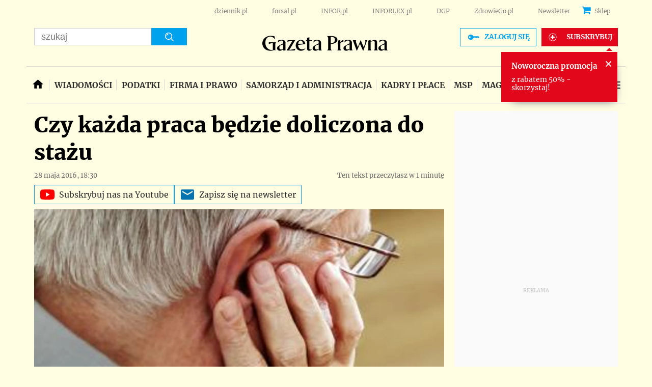

--- FILE ---
content_type: text/html; charset=utf-8
request_url: https://www.google.com/recaptcha/api2/aframe
body_size: 180
content:
<!DOCTYPE HTML><html><head><meta http-equiv="content-type" content="text/html; charset=UTF-8"></head><body><script nonce="sgzmjeitgrzBxh7A2ochdg">/** Anti-fraud and anti-abuse applications only. See google.com/recaptcha */ try{var clients={'sodar':'https://pagead2.googlesyndication.com/pagead/sodar?'};window.addEventListener("message",function(a){try{if(a.source===window.parent){var b=JSON.parse(a.data);var c=clients[b['id']];if(c){var d=document.createElement('img');d.src=c+b['params']+'&rc='+(localStorage.getItem("rc::a")?sessionStorage.getItem("rc::b"):"");window.document.body.appendChild(d);sessionStorage.setItem("rc::e",parseInt(sessionStorage.getItem("rc::e")||0)+1);localStorage.setItem("rc::h",'1768976095169');}}}catch(b){}});window.parent.postMessage("_grecaptcha_ready", "*");}catch(b){}</script></body></html>

--- FILE ---
content_type: application/javascript; charset=utf-8
request_url: https://fundingchoicesmessages.google.com/f/AGSKWxWDElfPHkXS6StYJcFmF_lhwjR0pSEmeeJLXQD2TUbUOvyknkBn3RuNwnLCHURNgdmh4JL7_BN2kGQFQ5f3r-ahyPVB5nBJ7kIKiu7HkWbKWvi6VzsAsOEcl2s__wJmysxX-x5pwkDld_RXH8EbslAqUpyvRjUPd_0l1--nUoFeaB7sV-TcK2tUJRg5/_/adframe120./adentry./ad6./adtadd1..adserver01.
body_size: -1291
content:
window['c35d529a-c948-499c-a144-82b46ff35dbb'] = true;

--- FILE ---
content_type: application/javascript
request_url: https://html-load.com/script/serwisy.gazetaprawna.pl.js?hash=-1030037886
body_size: 139857
content:
// 
!function(){function a1e(){const t=["navigator.connection.rtt is undefined","from( <color> )|color-stop( [<number-zero-one>|<percentage>] , <color> )|to( <color> )","<declaration>? [; <page-body>]?|<page-margin-box> <page-body>","invalid protect-id length: ","components","insertRule","__phantomas","<ident-token> : <declaration-value>? ['!' important]?"," failed: ","msie","[row|column]||dense","break-walk","MSG_SYN","<color>{1,4}","dvmax","Failed to load profile: ","none|[objects||[spaces|[leading-spaces||trailing-spaces]]||edges||box-decoration]",", width: ","reference","[<integer>&&<symbol>]#","reinsert","tokenBefore"," is expected","[recoverTcfCMP] start","failed","color-mix( <color-interpolation-method> , [<color>&&<percentage [0,100]>?]#{2} )","Negotiate sync vital failed: ","getBidResponses","querySelector","iframe message timeout: ","none|text|all|-moz-none","class","_skipValidation","jsSelector","<script>","<font-stretch-absolute>{1,2}","<generic-script-specific>|<generic-complete>|<generic-incomplete>|<-non-standard-generic-family>","eatDelim","cmpStr","opt/","units","DOMTokenList","https://ad-delivery.net/px.gif?ch=1",".end","`, expected `","defineProperties","InE0CkozZmtaaGombHRgd0g1MFQ9J2d8KEVQW0ItUVlE","step-start|step-end|steps( <integer> [, <step-position>]? )","atrulePrelude","auto|<animateable-feature>#","xhr_defer","100%","[AdBlockDetector] Request adblock detected. ","<head","<box>#","document.createElement","hidden","ads-partners.coupang.com","Too many inventory failures - ","<angle>|<percentage>","(prefers-color-scheme: light)","explicit","Scheduler Terminated with unexpected error: ","<declaration-value>","azUyM3RscHplcXZzMHlqaDgxb2d1YTZ3bmJyN2M5bWY0aQ==","generate","browserEngineKind","list","str","[recoverTcfCMP] __tcfloaded_cache hit. Value: ","<number-one-or-greater>","/getconfig/sodar","Not a Declaration node","pageview","normal|[fill||stroke||markers]","recovery_started","larger|smaller","none|element|auto","window.top.document.domain;","/negotiate/v4/video?width=","StyleSheet","isBlocked","dmtkcw==","Counter","http://api.dable.io/widgets/","<'text-emphasis-style'>||<'text-emphasis-color'>","pub_300x250m","errArgs","<line-width>{1,4}","<angle>","<'top'>{1,4}","clip-path","referrer","clearInterval","$cdc_asdjflasutopfhvcZLmcfl_","[object Intl]","syntaxStack"," requestBids.before hook: ","abc","HEAD","visible|hidden|clip|scroll|auto","none|<length-percentage>|min-content|max-content|fit-content|fit-content( <length-percentage> )|stretch|<-non-standard-size>","inventories_key","is_blocking_ads","Performance.network","ad.doorigo.co.kr","perspective( [<length [0,∞]>|none] )","/inventory?host=","generic( kai )|generic( fangsong )|generic( nastaliq )","scroll-position|contents|<custom-ident>","__uspapiLocator","none|<url>","<style-condition>|<style-feature>","<transform-function>+","https://07c225f3.online","N/A","opacity:","*[id]","port","isOriginalCmpBlocked","nightmare","<'column-width'>||<'column-count'>","mustExcludeStrings","ad-unit","shouldStorageWaitForTcf","sepia( <number-percentage> )","rgba(247, 248, 224, 0.5)","function a0Z(e,Z){const L=a0e();return a0Z=function(w,Q){w=w-0xf2;let v=L[w];return v;},a0Z(e,Z);}function a0e(){const eD=['onload','as_','526myoEGc','push','__sa_','__as_ready_resolve','__as_rej','addEventListener','LOADING','XMLHttpRequest','entries','getOwnPropertyDescriptor','_as_prehooked_functions','status','script_onerror','__fr','xhr_defer','href','isAdBlockerDetected','length','then','8fkpCwc','onerror','apply','readyState','_as_prehooked','set','__as_new_xhr_data','Window','catch','charCodeAt','location','document','onreadystatechange','__as_xhr_open_args','_as_injected_functions','DONE','open','toLowerCase','handleEvent','defineProperty','name','54270lMbrbp','__as_is_xhr_loading','prototype','decodeURIComponent','contentWindow','EventTarget','407388pPDlir','__as_xhr_onload','collect','get','call','JSON','setAttribute','Element','btoa','__as_is_ready_state_change_loading','GET','4281624sRJEmx','__origin','currentScript','1433495pfzHcj','__prehooked','1079200HKAVfx','window','error','687boqfKv','fetch','load','1578234UbzukV','function','remove','hostname','adshield'];a0e=function(){return eD;};return a0e();}(function(e,Z){const C=a0Z,L=e();while(!![]){try{const w=-parseInt(C(0x10a))/0x1*(-parseInt(C(0x114))/0x2)+-parseInt(C(0xf7))/0x3+-parseInt(C(0x127))/0x4*(parseInt(C(0x13c))/0x5)+parseInt(C(0x10d))/0x6+parseInt(C(0x105))/0x7+parseInt(C(0x107))/0x8+-parseInt(C(0x102))/0x9;if(w===Z)break;else L['push'](L['shift']());}catch(Q){L['push'](L['shift']());}}}(a0e,0x24a95),((()=>{'use strict';const m=a0Z;const Z={'HTMLIFrameElement_contentWindow':()=>Object[m(0x11d)](HTMLIFrameElement[m(0xf3)],m(0xf5)),'XMLHttpRequest_open':()=>Q(window,m(0x11b),m(0x137)),'Window_decodeURIComponent':()=>Q(window,m(0x12e),m(0xf4)),'Window_fetch':()=>Q(window,m(0x12e),m(0x10b)),'Element_setAttribute':()=>Q(window,m(0xfe),m(0xfd)),'EventTarget_addEventListener':()=>Q(window,m(0xf6),m(0x119))},L=m(0x116)+window[m(0xff)](window[m(0x131)][m(0x123)]),w={'get'(){const R=m;return this[R(0xf9)](),window[L];},'collectOne'(v){window[L]=window[L]||{},window[L][v]||(window[L][v]=Z[v]());},'collect'(){const V=m;window[L]=window[L]||{};for(const [v,l]of Object[V(0x11c)](Z))window[L][v]||(window[L][v]=l());}};function Q(v,l,X){const e0=m;var B,s,y;return e0(0x108)===l[e0(0x138)]()?v[X]:e0(0x132)===l?null===(B=v[e0(0x132)])||void 0x0===B?void 0x0:B[X]:e0(0xfc)===l?null===(s=v[e0(0xfc)])||void 0x0===s?void 0x0:s[X]:null===(y=v[l])||void 0x0===y||null===(y=y[e0(0xf3)])||void 0x0===y?void 0x0:y[X];}((()=>{const e2=m;var v,X,B;const y=W=>{const e1=a0Z;let b=0x0;for(let O=0x0,z=W[e1(0x125)];O<z;O++){b=(b<<0x5)-b+W[e1(0x130)](O),b|=0x0;}return b;};null===(v=document[e2(0x104)])||void 0x0===v||v[e2(0x10f)]();const g=function(W){const b=function(O){const e3=a0Z;return e3(0x113)+y(O[e3(0x131)][e3(0x110)]+e3(0x11e));}(W);return W[b]||(W[b]={}),W[b];}(window),j=function(W){const b=function(O){const e4=a0Z;return e4(0x113)+y(O[e4(0x131)][e4(0x110)]+e4(0x135));}(W);return W[b]||(W[b]={}),W[b];}(window),K=e2(0x113)+y(window[e2(0x131)][e2(0x110)]+e2(0x12b));(X=window)[e2(0x117)]||(X[e2(0x117)]=[]),(B=window)[e2(0x118)]||(B[e2(0x118)]=[]);let x=!0x1;window[e2(0x117)][e2(0x115)](()=>{x=!0x0;});const E=new Promise(W=>{setTimeout(()=>{x=!0x0,W();},0x1b5d);});function N(W){return function(){const e5=a0Z;for(var b=arguments[e5(0x125)],O=new Array(b),z=0x0;z<b;z++)O[z]=arguments[z];return x?W(...O):new Promise((k,S)=>{const e6=e5;W(...O)[e6(0x126)](k)[e6(0x12f)](function(){const e7=e6;for(var f=arguments[e7(0x125)],q=new Array(f),A=0x0;A<f;A++)q[A]=arguments[A];E[e7(0x126)](()=>S(...q)),window[e7(0x118)][e7(0x115)]({'type':e7(0x10b),'arguments':O,'errArgs':q,'reject':S,'resolve':k});});});};}const I=W=>{const e8=e2;var b,O,z;return e8(0x101)===(null===(b=W[e8(0x134)])||void 0x0===b?void 0x0:b[0x0])&&0x0===W[e8(0x11f)]&&((null===(O=W[e8(0x134)])||void 0x0===O?void 0x0:O[e8(0x125)])<0x3||!0x1!==(null===(z=W[e8(0x134)])||void 0x0===z?void 0x0:z[0x2]));},M=()=>{const e9=e2,W=Object[e9(0x11d)](XMLHttpRequest[e9(0xf3)],e9(0x133)),b=Object[e9(0x11d)](XMLHttpRequest[e9(0xf3)],e9(0x12a)),O=Object[e9(0x11d)](XMLHttpRequestEventTarget[e9(0xf3)],e9(0x128)),z=Object[e9(0x11d)](XMLHttpRequestEventTarget[e9(0xf3)],e9(0x112));W&&b&&O&&z&&(Object[e9(0x13a)](XMLHttpRequest[e9(0xf3)],e9(0x133),{'get':function(){const ee=e9,k=W[ee(0xfa)][ee(0xfb)](this);return(null==k?void 0x0:k[ee(0x103)])||k;},'set':function(k){const eZ=e9;if(x||!k||eZ(0x10e)!=typeof k)return W[eZ(0x12c)][eZ(0xfb)](this,k);const S=f=>{const eL=eZ;if(this[eL(0x12a)]===XMLHttpRequest[eL(0x136)]&&I(this))return this[eL(0x100)]=!0x0,E[eL(0x126)](()=>{const ew=eL;this[ew(0x100)]&&(this[ew(0x100)]=!0x1,k[ew(0xfb)](this,f));}),void window[eL(0x118)][eL(0x115)]({'type':eL(0x122),'callback':()=>(this[eL(0x100)]=!0x1,k[eL(0xfb)](this,f)),'xhr':this});k[eL(0xfb)](this,f);};S[eZ(0x103)]=k,W[eZ(0x12c)][eZ(0xfb)](this,S);}}),Object[e9(0x13a)](XMLHttpRequest[e9(0xf3)],e9(0x12a),{'get':function(){const eQ=e9;var k;return this[eQ(0x100)]?XMLHttpRequest[eQ(0x11a)]:null!==(k=this[eQ(0x12d)])&&void 0x0!==k&&k[eQ(0x12a)]?XMLHttpRequest[eQ(0x136)]:b[eQ(0xfa)][eQ(0xfb)](this);}}),Object[e9(0x13a)](XMLHttpRequestEventTarget[e9(0xf3)],e9(0x128),{'get':function(){const ev=e9,k=O[ev(0xfa)][ev(0xfb)](this);return(null==k?void 0x0:k[ev(0x103)])||k;},'set':function(k){const el=e9;if(x||!k||el(0x10e)!=typeof k)return O[el(0x12c)][el(0xfb)](this,k);const S=f=>{const er=el;if(I(this))return this[er(0xf2)]=!0x0,E[er(0x126)](()=>{const eX=er;this[eX(0xf2)]&&(this[eX(0xf2)]=!0x1,k[eX(0xfb)](this,f));}),void window[er(0x118)][er(0x115)]({'type':er(0x122),'callback':()=>(this[er(0xf2)]=!0x1,k[er(0xfb)](this,f)),'xhr':this});k[er(0xfb)](this,f);};S[el(0x103)]=k,O[el(0x12c)][el(0xfb)](this,S);}}),Object[e9(0x13a)](XMLHttpRequestEventTarget[e9(0xf3)],e9(0x112),{'get':function(){const eB=e9;return z[eB(0xfa)][eB(0xfb)](this);},'set':function(k){const es=e9;if(x||!k||es(0x10e)!=typeof k)return z[es(0x12c)][es(0xfb)](this,k);this[es(0xf8)]=k,this[es(0x119)](es(0x109),S=>{const ey=es;I(this)&&window[ey(0x118)][ey(0x115)]({'type':ey(0x122),'callback':()=>{},'xhr':this});}),z[es(0x12c)][es(0xfb)](this,k);}}));};function P(W){return function(){const eg=a0Z;for(var b=arguments[eg(0x125)],O=new Array(b),z=0x0;z<b;z++)O[z]=arguments[z];return this[eg(0x134)]=O,W[eg(0x129)](this,O);};}function Y(W,b,O){const et=e2,z=Object[et(0x11d)](W,b);if(z){const k={...z,'value':O};delete k[et(0xfa)],delete k[et(0x12c)],Object[et(0x13a)](W,b,k);}else W[b]=O;}function D(W,b,O){const ej=e2,z=W+'_'+b,k=w[ej(0xfa)]()[z];if(!k)return;const S=ej(0x108)===W[ej(0x138)]()?window:ej(0x132)===W?window[ej(0x132)]:ej(0xfc)===W?window[ej(0xfc)]:window[W][ej(0xf3)],f=function(){const eK=ej;for(var A=arguments[eK(0x125)],U=new Array(A),F=0x0;F<A;F++)U[F]=arguments[F];try{const J=j[z];return J?J[eK(0xfb)](this,k,...U):k[eK(0xfb)](this,...U);}catch(G){return k[eK(0xfb)](this,...U);}},q=O?O(f):f;Object[ej(0x13a)](q,ej(0x13b),{'value':b}),Object[ej(0x13a)](q,ej(0x106),{'value':!0x0}),Y(S,b,q),window[ej(0x117)][ej(0x115)](()=>{const ex=ej;window[ex(0x111)]&&!window[ex(0x111)][ex(0x124)]&&S[b]===q&&Y(S,b,k);}),g[z]=q;}window[K]||(w[e2(0xf9)](),D(e2(0x11b),e2(0x137),P),D(e2(0xfe),e2(0xfd)),D(e2(0x12e),e2(0x10b),N),(function(){const eN=e2,W=(z,k)=>new Promise((S,f)=>{const eE=a0Z,[q]=k;q[eE(0x121)]?f(k):(E[eE(0x126)](()=>f(k)),z[eE(0x119)](eE(0x10c),()=>S()),window[eE(0x118)][eE(0x115)]({'type':eE(0x120),'reject':()=>f(k),'errArgs':k,'tag':z}));}),b=Object[eN(0x11d)](HTMLElement[eN(0xf3)],eN(0x128));Object[eN(0x13a)](HTMLElement[eN(0xf3)],eN(0x128),{'get':function(){const eI=eN,z=b[eI(0xfa)][eI(0xfb)](this);return(null==z?void 0x0:z[eI(0x103)])||z;},'set':function(z){const eo=eN;var k=this;if(x||!(this instanceof HTMLScriptElement)||eo(0x10e)!=typeof z)return b[eo(0x12c)][eo(0xfb)](this,z);const S=function(){const ei=eo;for(var f=arguments[ei(0x125)],q=new Array(f),A=0x0;A<f;A++)q[A]=arguments[A];return W(k,q)[ei(0x12f)](U=>z[ei(0x129)](k,U));};S[eo(0x103)]=z,b[eo(0x12c)][eo(0xfb)](this,S);}});const O=EventTarget[eN(0xf3)][eN(0x119)];EventTarget[eN(0xf3)][eN(0x119)]=function(){const eM=eN;for(var z=this,k=arguments[eM(0x125)],S=new Array(k),f=0x0;f<k;f++)S[f]=arguments[f];const [q,A,...U]=S;if(x||!(this instanceof HTMLScriptElement)||eM(0x109)!==q||!(A instanceof Object))return O[eM(0xfb)](this,...S);const F=function(){const eP=eM;for(var J=arguments[eP(0x125)],G=new Array(J),H=0x0;H<J;H++)G[H]=arguments[H];return W(z,G)[eP(0x12f)](T=>{const eY=eP;eY(0x10e)==typeof A?A[eY(0x129)](z,T):A[eY(0x139)](...T);});};O[eM(0xfb)](this,q,F,...U);};}()),M(),window[K]=!0x0);})());})()));","fill|contain|cover|none|scale-down","\n  --------","removeChild","<complex-selector-list>","mezzomedia","At-rule `@","as_country","create","reserved1","cssText","defineSlot","cssWideKeywordsSyntax","auto|balance|stable|pretty","from","rotateZ( [<angle>|<zero>] )","MzZxejBtdjl0bmU3a3dyYTVpMXVqeDI4b3lmc3BjZ2xoNA==","rad","Unsupported version: ","[<line-names>? [<fixed-size>|<fixed-repeat>]]* <line-names>? <auto-repeat> [<line-names>? [<fixed-size>|<fixed-repeat>]]* <line-names>?","insertList","__isPrebidOnly","ME5tfXViQzlMNmt7Nygibng+cz1Lb11JQncveVNnZiVX","unit","singleNodeValue","normal|[stylistic( <feature-value-name> )||historical-forms||styleset( <feature-value-name># )||character-variant( <feature-value-name># )||swash( <feature-value-name> )||ornaments( <feature-value-name> )||annotation( <feature-value-name> )]","dXl5aw==","tokenType","HTMLVideoElement","auto|start|end|left|right|center|justify","windowSize","protectHtml","_array","repeating-radial-gradient( [<ending-shape>||<size>]? [at <position>]? , <color-stop-list> )","Condition is expected","[recovery] __tcfapi removeEventListener","scale( [<number>|<percentage>]#{1,2} )","dimension-token","<'border-style'>","mask","?as-revalidator=","isNameCharCode","KHIlOTZqVks3e2tQCWdEaE9jRnMnMTtNIkl1UVoveXFB","getLocationRange","data-cmp-ab","` is missed","target","_serializeMappings","consumeUntilBalanceEnd"," daum[ /]| deusu/| yadirectfetcher|(?:^|[^g])news(?!sapphire)|(?<! (?:channel/|google/))google(?!(app|/google| pixel))|(?<! cu)bots?(?:\\b|_)|(?<!(?:lib))http|(?<![hg]m)score|@[a-z][\\w-]+\\.|\\(\\)|\\.com\\b|\\btime/|^<|^[\\w \\.\\-\\(?:\\):]+(?:/v?\\d+(?:\\.\\d+)?(?:\\.\\d{1,10})*?)?(?:,|$)|^[^ ]{50,}$|^\\d+\\b|^\\w*search\\b|^\\w+/[\\w\\(\\)]*$|^active|^ad muncher|^amaya|^avsdevicesdk/|^biglotron|^bot|^bw/|^clamav[ /]|^client/|^cobweb/|^custom|^ddg[_-]android|^discourse|^dispatch/\\d|^downcast/|^duckduckgo|^facebook|^getright/|^gozilla/|^hobbit|^hotzonu|^hwcdn/|^jeode/|^jetty/|^jigsaw|^microsoft bits|^movabletype|^mozilla/5\\.0\\s[a-z\\.-]+$|^mozilla/\\d\\.\\d \\(compatible;?\\)$|^mozilla/\\d\\.\\d \\w*$|^navermailapp|^netsurf|^offline|^owler|^php|^postman|^python|^rank|^read|^reed|^rest|^rss|^snapchat|^space bison|^svn|^swcd |^taringa|^thumbor/|^track|^valid|^w3c|^webbandit/|^webcopier|^wget|^whatsapp|^wordpress|^xenu link sleuth|^yahoo|^yandex|^zdm/\\d|^zoom marketplace/|^{{.*}}$|adscanner/|analyzer|archive|ask jeeves/teoma|bit\\.ly/|bluecoat drtr|browsex|burpcollaborator|capture|catch|check\\b|checker|chrome-lighthouse|chromeframe|classifier|cloudflare|convertify|crawl|cypress/|dareboost|datanyze|dejaclick|detect|dmbrowser|download|evc-batch/|exaleadcloudview|feed|firephp|functionize|gomezagent|headless|httrack|hubspot marketing grader|hydra|ibisbrowser|images|infrawatch|insight|inspect|iplabel|ips-agent|java(?!;)|jsjcw_scanner|library|linkcheck|mail\\.ru/|manager|measure|neustar wpm|node|nutch|offbyone|optimize|pageburst|pagespeed|parser|perl|phantomjs|pingdom|powermarks|preview|proxy|ptst[ /]\\d|reputation|resolver|retriever|rexx;|rigor|rss\\b|scanner\\.|scrape|server|sogou|sparkler/|speedcurve|spider|splash|statuscake|supercleaner|synapse|synthetic|tools|torrent|trace|transcoder|url|virtuoso|wappalyzer|webglance|webkit2png|whatcms/|zgrab","auto|wrap|nowrap","bml1ZTh0bXlhY2ozbDkxcTY1Znhid3pydjdwbzJnazQw","gpt_slot_rendered_time","normal|stretch|<baseline-position>|[<overflow-position>? <self-position>]","setTargetingForGPTAsync","/pagead/drt/ui","String","urlFilter","removeItem","contains","anchor-size( [<anchor-element>||<anchor-size>]? , <length-percentage>? )","attributeFilter","<keyframe-selector># { <declaration-list> }","limit","getAttribute","isValidPosition","YmphM3prZnZxbHRndTVzdzY3OG4=","[[auto|<length-percentage>]{1,2}]#","-apple-system|BlinkMacSystemFont","document - link element","pop","rem","translateX( <length-percentage> )","getWindowId","webkitResolveLocalFileSystemURL","conic-gradient( [from <angle>]? [at <position>]? , <angular-color-stop-list> )","[above|below|right|left]? <length>? <image>?","oklab( [<percentage>|<number>|none] [<percentage>|<number>|none] [<percentage>|<number>|none] [/ [<alpha-value>|none]]? )","script","a24xZWhvNmZqYnI0MHB4YzlpMnE=","Math","baseURI","Generic","nextElementSibling","ybar","isVisibleIframe","none|<single-transition-property>#","d2VneWpwenV4MzhxMmE5dm1pZm90","CanvasCaptureMediaStream","bmxvYw==",'<a href="',"url-path-not-equal","notifications","isCmpBlockedFinally","naturalHeight","add|subtract|intersect|exclude","none|circle|disc|square","distinctiveProps","sources","iframe negotiate msg: ","<track-breadth>|minmax( <inflexible-breadth> , <track-breadth> )|fit-content( <length-percentage> )","sourcesContent","webkitTemporaryStorage","additionalAdsBait","<single-animation-composition>#","<keyframes-name>","Mismatch","display:none","adingo","symbol","<'max-inline-size'>","about:","setAttribute","parseSourceMapInput","-ms-inline-flexbox|-ms-grid|-ms-inline-grid|-webkit-flex|-webkit-inline-flex|-webkit-box|-webkit-inline-box|-moz-inline-stack|-moz-box|-moz-inline-box","ratio","lvmin","oklch( [<percentage>|<number>|none] [<percentage>|<number>|none] [<hue>|none] [/ [<alpha-value>|none]]? )","adfit","<'opacity'>","Negotiate v4 ","none|[x|y|block|inline|both] [mandatory|proximity]?","setSourceContent"," or hex digit","https://c.html-load.com","toPrimitive","ms, fetchElapsed: ","lookupValue","pbjs","aW5wdXQ=","luminance|alpha","[<linear-color-stop> [, <linear-color-hint>]?]# , <linear-color-stop>","reduce",". Please enable 3rd-party image loading.","AdShield API cmd.push result","gpt-minutemedia","<'column-rule-width'>||<'column-rule-style'>||<'column-rule-color'>","rotate( [<angle>|<zero>] )","serif|sans-serif|cursive|fantasy|monospace",".setTargetingForGPTAsync","Nm52OGNqZ3picXMxazQ5d2x4NzUzYWU=","Matching for a tree with var() is not supported","navigator.permissions is undefined","[data-uri]","phantomas","iframe message timeout","baseUrl","<rgb()>|<rgba()>|<hsl()>|<hsla()>|<hwb()>|<lab()>|<lch()>|<oklab()>|<oklch()>|<color()>","Window_requestIdleCallback","none|<string>+","leader( <leader-type> )","Analytics.event(","domain switched","onclick","start|middle|end","FIRST_ORDERED_NODE_TYPE","321192sUTQBi","N3o+Z317L1cjYGNbWlQmc0k8Mi1oYUtYWW4Kbyl4U0ZB","nextCharCode","YEg7NFN5TUIuCmZ1eG52I1JyUDNFSlEmOVlbTzBjCUNVbw==","/negotiate/v4/fetch?passcode=","adms","getRandomValues","@@toPrimitive must return a primitive value.","symplr","Parentheses","Multiplier","<clip-source>|[<basic-shape>||<geometry-box>]|none","profile.shouldApplyGdpr","document","<length-percentage>&&hanging?&&each-line?",' <html>\n      <head>\n        <style></style>\n        <style></style>\n        <style></style>\n        <style></style>\n        <style></style>\n        <style></style>\n        <meta name="as-event-handler-added" />\n      </head>\n      <body marginwidth="0" marginheight="0">\n        <a target="_blank" rel="noopener noreferrer" href>\n          <div id="container" class="vertical mid wide">\n            <div class="img_container">\n              <img src />\n            </div>\n            <div class="text_container">\n              <div class="title"></div>\n              <div class="description"></div>\n              <div class="sponsoredBy"></div>\n            </div>\n          </div>\n        </a>\n      </body>\n    </html>',"nearest-neighbor|bicubic","memory","encodeURIComponent","cWJ1dw==","pos","<paint>","__selenium_evaluate","Node_textContent","body","b3U3ZXJjdnc5bDAxeWdobmZpcDY4NWJ6eHF0YWszc2ptNA==","context","start|end|center|justify|distribute|stretch","'[' <custom-ident>* ']'","<length-percentage>|min-content|max-content|auto","<length>|thin|medium|thick","<number-percentage>{1,4} fill?","frameElement","https://report.error-report.com/modal?eventId=&error=Vml0YWwgQVBJIGJsb2NrZWQ%3D&domain=","align-items","parseAtrulePrelude",". Phase: ","atrules","', '*')<\/script>","gpt-adingo","height-equal-or-less-than","[recoverTcfCMP] __tcfloaded_cache miss. Loading...","normal|<baseline-position>|<content-distribution>|<overflow-position>? <content-position>","block","number-token","INVENTORY_FRAME","installedModules","acceptableAdsBait","replaceChild","matched","_sorted","replaceState","max","botd","is_tcf_required","[object Reflect]","ms. Setting timeout to ","RTCEncodedAudioFrame","skew( [<angle>|<zero>] , [<angle>|<zero>]? )","FeatureRange","Window_setInterval","HTMLIFrameElement_src","[AdBlockDetector] page unloaded while checking request block. ","content_ad","( <media-condition> )|<media-feature>|<general-enclosed>","normal|small-caps","marker-end","text/html","attributionsrc",", Expires in: ","row|row-reverse|column|column-reverse","none|[<shape-box>||<basic-shape>]|<image>","isElementDisplayNoneImportant","_version","parentNode","exec","positionRule","cmVzZXJ2ZWQyT3V0cHV0","/asn","picrew.me","getElementsByClassName","Terminate - memory limit threshold","contents|none","isRemoved","<'max-width'>","<grid-line>"," result: ","<body","nightmarejs","dzFHcD4weUJgNVl0XGU0Ml1eQzNPVVhnYiBufWEnVGZxew==","http://localhost","WebGLRenderingContext.getParameter is not a function","consumeUntilLeftCurlyBracketOrSemicolon","<string>","flat|preserve-3d","<'inset-block-start'>","setIsTcfNeeded","endpoint","margin-left","insertRules","lastChild","protect","[<layer-name>#|<layer-name>?]","admiral","handlers","hasAttribute","skipWs","ssmas","upward","lvb","parseCustomProperty","var( <custom-property-name> , <declaration-value>? )","#adshield","title (english only)","gptDisabled","fromCharCode","[<mask-reference>||<position> [/ <bg-size>]?||<repeat-style>||[<box>|border|padding|content|text]||[<box>|border|padding|content]]#","img_dggnaogcyx5g7dge2a9x2g7yda9d","grayscale( <number-percentage> )","addAtrule_","AV1 codec is not supported. Video negotiation will be suppressed.","<html></html>","port1","none|<dashed-ident>#","open-quote|close-quote|no-open-quote|no-close-quote","idx","<'max-block-size'>","out_of_page","performance","promise","elem","is_admiral_active","readystatechange","translateZ( <length> )","closed","<'inline-size'>","parentElement","exports","[none|<custom-ident>]#","width-equal-or-greater-than","<custom-ident> : <integer>+ ;","Selector","/negotiate/v4/iframe-2nd?passcode=","iframe msg err: ","[jis78|jis83|jis90|jis04|simplified|traditional]","<'bottom'>","/negotiate/v4/css?passcode=","normal|ultra-condensed|extra-condensed|condensed|semi-condensed|semi-expanded|expanded|extra-expanded|ultra-expanded","https://","race","/cdn/adx/open/integration.html","auto|after","none|<length-percentage> [<length-percentage> <length>?]?","slice","bWlsYmAjM0JhcV07RFRWP2UuPCAmYw==","lastUrl","ad01","<feature-value-declaration>","odd","Not supported insert-rule | rule: ","base[href]","<single-animation-play-state>#","__fxdriver_unwrapped","<wq-name>|<ns-prefix>? '*'","NWY7VnQicURMQjkxJ20KfT9SNlMoWiNBYEpyMEhRbEtQKQ==","shouldPageviewOnUrlChange","level","<'text-decoration-line'>||<'text-decoration-style'>||<'text-decoration-color'>||<'text-decoration-thickness'>","should_apply_gdpr","consumeUntilSemicolonIncluded","wdioElectron","ACK","'progid:' [<ident-token> '.']* [<ident-token>|<function-token> <any-value>? )]","image","<frequency>&&absolute|[[x-low|low|medium|high|x-high]||[<frequency>|<semitones>|<percentage>]]","Identifier or asterisk is expected","link","https://report.error-report.com/modal?eventId=&error=","<boolean-expr[","<dashed-ident>","__selenium_unwrapped","child","iterateNext","json","Array","color( <colorspace-params> [/ [<alpha-value>|none]]? )","has","gpt_disabled_by_missing_tcf","<generic>","is_cmp_blocked_finally","<number-percentage>{1,4}&&fill?","canvas","window.parent.document.domain;","<bg-position>#","overlay|-moz-scrollbars-none|-moz-scrollbars-horizontal|-moz-scrollbars-vertical|-moz-hidden-unscrollable","frame","<page-selector-list>","rest","httpEquiv","isLoaded","Terminate - empty profile","<wq-name>","Firefox/","document.getElementById","profile","readyState","<counter-style-name>","__uspapi","unhandled exception","b2lscjg3dDZnMXFiejVlZjRodnB5Y3VqbXgzbndzMDJrOQ==","terms","Token","requestIdleCallback","<'align-self'>|anchor-center","childNodes","Inventory(","HyphenMinus is expected","cp.edl.co.kr","filterExpression","CDO-token","disallowEmpty","position","IdSelector","rlh","join","auto|touch","Expected more digits in base 64 VLQ value.","replace","<repeat-style>#","<'width'>","setSource","VGhlcmUgd2FzIGEgcHJvYmxlbSBsb2FkaW5nIHRoZSBwYWdlLiBQbGVhc2UgY2xpY2sgT0sgdG8gbGVhcm4gbW9yZS4=","decodeURI","i|s","</p>","uBlock Origin","Integer is expected","Event","offset","banner_ad","container","get-computed-style","apply","reserved2Output","scrolling","<'flex-basis'>","scaleZ( [<number>|<percentage>] )","<length>{1,2}|auto|[<page-size>||[portrait|landscape]]",'Delim "',"nhn","<url>|<image()>|<image-set()>|<element()>|<paint()>|<cross-fade()>|<gradient>","isNaN","dXNqbDRmaHdicHIzaXl6NXhnODZtOWV2Y243b2swYTIxdA==","<'flex-direction'>||<'flex-wrap'>","adpushup","bottom","none|<color>|<url> [none|<color>]?|context-fill|context-stroke","toJSON","block|inline|run-in","trim","url-matched","Invalid protect url: ","max( <calc-sum># )","alphaStr","onload","leboncoin.fr","snapInterval( <length-percentage> , <length-percentage> )|snapList( <length-percentage># )","\n--","auto|[over|under]&&[right|left]?","<single-transition>#","preload","BotdError","auto|none|text|all","<'margin-inline-end'>","area","<'margin-right'>","letemsvetemapplem.eu","{-token","<legacy-device-cmyk-syntax>|<modern-device-cmyk-syntax>","isVisibleDocument","isElementDisplayNone","normal|<length>","Element_attributes","clearOriginJoinedAdInterestGroups","matchAtrulePrelude",'"inventories"',"Number","columns","reportToSentry","chained|none","<number-zero-one>","[<line-names>|<name-repeat>]+","uBO:","( <style-condition> )|( <style-feature> )|<general-enclosed>","border","miter|round|bevel","scrollX,Y","onmozfullscreenchange","event_sample_ratio","inside|outside","/f.min.js","joinAdInterestGroup","boolean","%%%INV_CODE%%%","repeat( [<integer [1,∞]>] , [<line-names>? <fixed-size>]+ <line-names>? )","<single-animation-timeline>#","eDVBOGhFOT0KUUcxIkN1SidvVihJKT5sYlc0RCNlIEw2","tcString","brightness( <number-percentage> )","not <supports-in-parens>|<supports-in-parens> [and <supports-in-parens>]*|<supports-in-parens> [or <supports-in-parens>]*",".setPAAPIConfigForGPT","vendor","body > div > span > div","PluginArray","<'align-content'> <'justify-content'>?","every","Invalid reserved state: ","height","scope","forsal.pl","__driver_unwrapped","ac-","https://fb.css-load.com","declarators","<compound-selector>#","gpt_disabled","blur( <length> )","calledSelenium","adshield-loaded","Number sign is not allowed","<'container-name'> [/ <'container-type'>]?","features","sentrySampleRatio","__lastWatirPrompt","94241hWqtgm","<symbol>",'video/mp4; codecs="av01.0.02M.08"',"properties","Element_getAttribute","Notification","scrollWidth","thatgossip.com","didomiConfig","auto|none|enabled|disabled","sqrt( <calc-sum> )","Expect a keyword","auto|from-font|[under||[left|right]]","auto|optimizeSpeed|optimizeLegibility|geometricPrecision","concat","[normal|x-slow|slow|medium|fast|x-fast]||<percentage>","decode","as_console","economy|exact","none|manual|auto","navigator.plugins is undefined","Generator is already executing.","':' <pseudo-class-selector>|<legacy-pseudo-element-selector>","bWpiMGZldTZseng3a3FoZ29wNGF0ODMxYzkyeXdpcjVu","normal|sub|super","test","a2Zwdg==","none|chained","w2g","insertImpl","contrast( [<number-percentage>] )","NmFreWhvcjgwbTM3c2xmdzF2eHA=","[recoverTcfCMP] __tcfloaded_cache set"," | value: ","auto|<color>{2}","toLowerCase","repeat( [<integer [1,∞]>] , [<line-names>? <track-size>]+ <line-names>? )","scroll|fixed|local","done","Lexer matching doesn't applicable for custom properties","[center|[[top|bottom|y-start|y-end]? <length-percentage>?]!]#","nth","Yml4cXJod245emptNTRvMTJmZTBz","ops","<media-query-list>","onParseError","inventory_id","Terminate - IVT blocked","cap","__webdriver_script_func","img_","<keyframe-block>+","A5|A4|A3|B5|B4|JIS-B5|JIS-B4|letter|legal|ledger","_sources","location","aria-label","copyScriptElement","Dimension","slot","tokenize","fonts.googleapis.com","orientation","originalColumn","gamezop.com","phantomjs","scheduler unhandled exception - ","setImmediate","<percentage>|<length>|<number>","async","open","isInAdIframe","WebKitMediaKeys","upright|rotate-left|rotate-right","parent_after","Number sign is expected","selenium-evaluate","frameStatus:failed","(prefers-color-scheme: dark)","revert-layer","margin-bottom","mismatchLength","opacity","&padding=",'<script src="',"scaleY( [<number>|<percentage>] )"," | ","static|relative|absolute|sticky|fixed|-webkit-sticky","is_blocking_acceptable_ads","char must be length 1","bnh6bg==","sizes","players","EventTarget","tri","scrollHeight","<'-ms-scroll-snap-type'> <'-ms-scroll-snap-points-y'>","fromArray","mediaType","-webkit-gradient( <-webkit-gradient-type> , <-webkit-gradient-point> [, <-webkit-gradient-point>|, <-webkit-gradient-radius> , <-webkit-gradient-point>] [, <-webkit-gradient-radius>]? [, <-webkit-gradient-color-stop>]* )","isVisibleContent","rtt","min","getTokenStart","alt","cmpStatus","onLine",": unfilled negotiations were: [","element( <custom-ident> , [first|start|last|first-except]? )|element( <id-selector> )","/negotiate/v4/xhr?passcode=","search","boundingClientRect","visible|hidden|collapse",".umogames.com","Node","appendList","Tig5fCEvX1JEdjZRKSI4P0wjaFdscjs=","not <style-in-parens>|<style-in-parens> [[and <style-in-parens>]*|[or <style-in-parens>]*]","bad-string-token","start|center|end|justify","scanSpaces","Bad syntax reference: ","NzRoZnZidGNqMmVyb2EwdWw1Nnl3M2lucXhrZ3A5bTF6cw==","<custom-property-name>","` structure definition","charAt","raw","[<line-names>? <track-size>]+ <line-names>?","originalLine",'\n      <html>\n        <head></head>\n        <body>\n          <div>\n            <span\n              style="height:    600px; position: sticky; top: 20px; display: block; margin-top: 20px; margin-right: 10px;"\n              id="img_dggna6a9aya6"\n              class\n            >\n              <style>#img_dggna6a9aya6 > div { justify-content:center; } #img_dggna6a9aya6 { visibility:visible; }</style>\n              <div style="position:relative;align-items:center;display:flex;">\n                <iframe\n                  src\n                  data-empty-src\n\n\n                  \n                  status="success"\n                ></iframe>\n              </div>\n            </span>\n          </div>\n        </body>\n      </html>\n    ',"important",'meta[http-equiv="Content-Security-Policy"]',"bGU0OTcxbTVpcnB1a3hqdjNzcTJvOHk2MGduYnp0aHdmYQ==","url( <string> <url-modifier>* )|<url-token>","RPC","Failed to get key from: ","auto|<time>","normal|italic|oblique <angle>?","Spaces","<'align-self'> <'justify-self'>?","skewX( [<angle>|<zero>] )","skipped","\n   value: ","gpt-clickio","Comment","<combinator>? <complex-real-selector>","<compound-selector> [<combinator>? <compound-selector>]*","[first|last]? baseline","umogames.com","ADNXSMediation","adlib","MSG_SYN_URG","f8d5326a",'" is a required argument.',"scrollY","[left|center|right|<length-percentage>] [top|center|bottom|<length-percentage>]","<number>","lvmax","scale3d( [<number>|<percentage>]#{3} )","[<image>|<string>] [<resolution>||type( <string> )]","duration","prependList","<number>|<angle>","url-token","z-index","[normal|<length-percentage>|<timeline-range-name> <length-percentage>?]#","originalPositionFor","yahoo-mail-v1","<counter-style-name>|symbols( )",":before","string|color|url|integer|number|length|angle|time|frequency|cap|ch|em|ex|ic|lh|rlh|rem|vb|vi|vw|vh|vmin|vmax|mm|Q|cm|in|pt|pc|px|deg|grad|rad|turn|ms|s|Hz|kHz|%","addType_","start|end|center|stretch","): ",".start","Failed to detect bot:","getElementById","document.getElementsByClassName","parseFromString","parse","object-keys","Css","__lastWatirConfirm","auto|bullets|numbers|words|spell-out|<counter-style-name>","<'rest-before'> <'rest-after'>?","c3ZtbQ==","beforeunload","&height=","<composite-style>#","<unknown>","releaseCursor","/ivt/detect","<'cue-before'> <'cue-after'>?","Destroying blocked slots : ","Unexpected input","dVY2fSlRJz9Ee1NlQU1YNDtFZg==","(E2) Invalid protect url: ","Mozilla/5.0 (Macintosh; Intel Mac OS X 10_15_7) AppleWebKit/537.36 (KHTML, like Gecko) Chrome/139.0.0.0 Safari/537.36","start|center|end|baseline|stretch","getComputedStyle","useragent","containerId","auto|stable&&both-edges?","userLanguage","tcloaded","auto||<ratio>","randomUUID","cmpId","/negotiate/v4/image?width=","consume","xywh( <length-percentage>{2} <length-percentage [0,∞]>{2} [round <'border-radius'>]? )","nodeType","ric","entries","isDomainShardingEnabled","prompt","cqmax","root","normal|always","[auto? [none|<length>]]{1,2}","KAlFSENfO3MvLldnTmZWbCB6OU1ZaFF9VGo6SkZVUykj","<number>|left|center|right|leftwards|rightwards","most-width|most-height|most-block-size|most-inline-size","resource","skipSC","div#contents","getParameter","opts","as_apply","[historical-ligatures|no-historical-ligatures]","parseFloat","<html><head><script>","[[left|center|right|span-left|span-right|x-start|x-end|span-x-start|span-x-end|x-self-start|x-self-end|span-x-self-start|span-x-self-end|span-all]||[top|center|bottom|span-top|span-bottom|y-start|y-end|span-y-start|span-y-end|y-self-start|y-self-end|span-y-self-start|span-y-self-end|span-all]|[block-start|center|block-end|span-block-start|span-block-end|span-all]||[inline-start|center|inline-end|span-inline-start|span-inline-end|span-all]|[self-block-start|center|self-block-end|span-self-block-start|span-self-block-end|span-all]||[self-inline-start|center|self-inline-end|span-self-inline-start|span-self-inline-end|span-all]|[start|center|end|span-start|span-end|span-all]{1,2}|[self-start|center|self-end|span-self-start|span-self-end|span-all]{1,2}]","timeout","cqmin","midhudsonnews.com","3rd-party xhr abort","length","[<ident-token>|'*']? '|'","text/css","<declaration>","lookupTypeNonSC","html","nodes","Wrong value `",'<h3 style="margin:0;padding:0;font-size:12px;line-height: 1.2em;color:black;">',"normal|allow-discrete","( [<mf-plain>|<mf-boolean>|<mf-range>] )","Match",'" failed. One or more unexpected results received.',"filter","<'margin-block-start'>","<'background-color'>||<bg-image>||<bg-position> [/ <bg-size>]?||<repeat-style>||<attachment>||<box>||<box>","initLogMessageHandler","(-token","svw","PerformanceResourceTiming","jump-start|jump-end|jump-none|jump-both|start|end","document.documentElement is undefined","headless_chrome","tan( <calc-sum> )","text-ad","cache_adblock_circumvent_score","gpt-andbeyond","papi","eDUwdzRvZTdjanpxOGtyNmk5YWZ0MnAxbmd1bG0zaHlidg==","[from-image||<resolution>]&&snap?","api.reurl.co.kr","initLogUploadHandler","IntersectionObserverEntry","layer( <layer-name> )","getSlotId","lazyload","drop-shadow( <length>{2,3} <color>? )","linear|<cubic-bezier-timing-function>|<step-timing-function>",") error","getName","MatchGraph","Function name must be `url`","MediaQueryList","First-party image load failed","iframe load timeout-fetch error: ","x: ","hsl( <hue> <percentage> <percentage> [/ <alpha-value>]? )|hsl( <hue> , <percentage> , <percentage> , <alpha-value>? )",'{"type": "tag", "marshalled": "<html></html>"}',"/negotiate/script-set-value","[recoverTcfCMP] __tcfapi rescue","destroySlots","text","write"," { visibility:visible; }","reload","tokenIndex","gpt-firstimpression",", scrollX: ","eDxbeWtZJTEtc0s5X0MwUmFqIzhPTGxdL0h3aHFGVQkz","lab( [<percentage>|<number>|none] [<percentage>|<number>|none] [<percentage>|<number>|none] [/ [<alpha-value>|none]]? )","insertData","currentScript","LklwPnN6SjhFd2FoWU0vdjt5S2M9ZgooW19UIHEzbk9T","none|ideograph-alpha|ideograph-numeric|ideograph-parenthesis|ideograph-space","toArray","quizlet.com","functionBind","matcher","border-box|content-box|margin-box|padding-box","marginheight","Expect an apostrophe","target-counter( [<string>|<url>] , <custom-ident> , <counter-style>? )","prepend","inventoryId","normal|spell-out||digits||[literal-punctuation|no-punctuation]","<html><head></head><body></body></html>","AtrulePrelude","<line-style>{1,4}","rem( <calc-sum> , <calc-sum> )","VHg8V3xYdmN1YkN6LWVrVS8gb2lNCSY6JUlnPjJoe3Nb","compareByOriginalPositions","<'align-items'> <'justify-items'>?","/iu3","mousemove","eDhiM2xuMWs5bWNlaXM0dTB3aGpveXJ6djVxZ3RhcGYyNw==","x-frame-height","setItem","blockIVT","apsEnabled","state","else","btoa","Map","af8d5326","asin( <calc-sum> )","protocol","Worker","Terminate - profile not found","stylesheet","/negotiate/script-set-value?passcode=","<color>","Error","start|end|left|right|center|justify|match-parent","none|all|<dashed-ident>#","jsHeapSizeLimit","isSamsungBrowser","NodeList","/analytics?host=","visible|hidden","<mf-name> ['<'|'>']? '='? <mf-value>|<mf-value> ['<'|'>']? '='? <mf-name>|<mf-value> '<' '='? <mf-name> '<' '='? <mf-value>|<mf-value> '>' '='? <mf-name> '>' '='? <mf-value>","_top","Reflect","Scope","AddMatchOnce","<svg-length>","_isTcfNeeded","tunebat.com","linear|radial","no-limit|<integer>","always|auto|avoid","https://report.error-report.com/modal?","getGPPData","boolean-expr","[stretch|repeat|round|space]{1,2}",", y: ","gpt-nextmillenium","last_bfa_at","GET","[block|inline|x|y]#","auto|<length>|<percentage>|min-content|max-content|fit-content|fit-content( <length-percentage> )|stretch|<-non-standard-size>","<integer>","e|pi|infinity|-infinity|NaN","isSafari","khz","auto|<custom-ident>|[<integer>&&<custom-ident>?]|[span&&[<integer>||<custom-ident>]]","[Profile Handler]","scaleX( [<number>|<percentage>] )","none|auto|[<string> <string>]+","Layer","dogdrip.net","evalLength","language","counters( <counter-name> , <string> , <counter-style>? )","Heartbeat timeout.","Combinator is expected",", fetch: ","Yzc4NjNxYnNtd3k1NG90bmhpdjE=","Url or Function is expected","coachjs","<forgiving-selector-list>",";<\/script>","find","inmobi","onmessage","#as_domain","getEntriesByType","element-visible-selector","defineOutOfPageSlot","insertBefore","<relative-selector>#","Too many question marks","isDelim","TlhHdDU9fV1iSWtoKThUPnAtfGVXcw==","config","cmVzZXJ2ZWQy","banner-ad","[none|<dashed-ident>]#","document.querySelector","removeAttribute","/didomi_cmp.js","-moz-radial-gradient( <-legacy-radial-gradient-arguments> )|-webkit-radial-gradient( <-legacy-radial-gradient-arguments> )|-o-radial-gradient( <-legacy-radial-gradient-arguments> )","cGxiaTIxY3hmbW8zNnRuNTB1cQ==","adUnits","blN5TkRHJ01qL288VSBsIlFFa21pWDJIe1pZSmg0JT1f","gptDisabledByMissingTcf","immediate","createDescriptor","rect( <top> , <right> , <bottom> , <left> )|rect( <top> <right> <bottom> <left> )","isAdblockUser","Maximum iteration number exceeded (please fill an issue on https://github.com/csstree/csstree/issues)","width","/negotiate/v4/script?passcode="," cmp...","SYN","direction",'<meta name="color-scheme" content="',"UnicodeRange","prebid","MyV0CXsycmNrZnlYUl0/TksmL0ZndztUU01tbi03X2lVLg==","nullable","declarationList","cXhuNml1cDNvdDhnejdmbGN3MDlieQ==","supports","[csstree-match] BREAK after 15000 iterations","kind","addIframeVisibilityCheckHandler","Timed out waiting for consent readiness","Invalid protect url prefix: ","Attribute selector (=, ~=, ^=, $=, *=, |=) is expected","/widgets.html","checkAtruleDescriptorName","<number [0,1]>","createObjectURL","recoverCMP","NFdCXTM+CW89bk12Y0thd19yVlI3emxxbSlGcGA6VGdPJw==","<feature-type> '{' <feature-value-declaration-list> '}'","dpi","visit","-1000px","Equal sign is expected","_self","width-equal-or-less-than","innerWidth","is_tc_string_resolved","Headers","text/javascript","cache_is_blocking_ads","consumeUntilLeftCurlyBracket","completed","Terminate - non-adblock","elementFromPoint","AdShield API cmd","check","aXZtc2xyNDhhY2Uzem9rZ3h0MTBiNnA=","5ab43d8d","whatcardev.haymarket.com","inventory","allowRunInIframe","show|hide","[<function-token> <any-value>? )]|[( <any-value>? )]","http://","checkPropertyName","return","none|<length>","cultureg","walkContext","hwb( [<hue>|none] [<percentage>|none] [<percentage>|none] [/ [<alpha-value>|none]]? )","<'margin-block'>","[Bot] bot detected, botKind=","detect","anymind","contain|none|auto","undefined","rotateY( [<angle>|<zero>] )","script_abort","iframe negotiate: configure message timeout: ","[recovery] __tcfapi tcString is empty in GDPR region. value: ","FeatureFunction","visible","blocked_filters","Identifier or parenthesis is expected","-moz-calc(","<bg-image>#","basename","sticky","img","text_ad","minutemedia","tokenCount","cyclic|numeric|alphabetic|symbolic|additive|[fixed <integer>?]|[extends <counter-style-name>]","as_selected","background-color",'</h3><p style="margin:0;padding:0;font-size:10px;line-height: 1.2em;color:black;">',"[alternate||[over|under]]|inter-character","_set","data-non-sharding","aWQ=","string-api","Zm1qeA==","Scheduler Terminated with unexpected non-error instance: ","normal|<percentage>","min( <calc-sum># )","<'-ms-scroll-limit-x-min'> <'-ms-scroll-limit-y-min'> <'-ms-scroll-limit-x-max'> <'-ms-scroll-limit-y-max'>","<'caret-color'>||<'caret-shape'>","firefox_etp_enabled","getArg","MediaQuery","ivt","Class extends value ","mimeTypes","firstChild","Block","childElementCount","decorate","custom","abs( <calc-sum> )","getPropertyValue","<length>","idFilter","constructor","none","<bg-image>||<bg-position> [/ <bg-size>]?||<repeat-style>||<attachment>||<box>||<box>","gecko/","Percent sign is expected","requestBids","overflow","systemLanguage","heightEval","coupang-dynamic","document.documentElement.clientWidth, clientHeight","auto? [none|<length>]","[diagonal-fractions|stacked-fractions]","startLine","element-invisible-selector","cDkxdHp4NGlic2h3ZjNxeWVuNTA2dWdvMm1rdjhscmpjNw==","normal|[<string> <number>]#","auto|none|[[pan-x|pan-left|pan-right]||[pan-y|pan-up|pan-down]||pinch-zoom]|manipulation","addEventListener","none|discard-before||discard-after||discard-inner","ORDERED_NODE_ITERATOR_TYPE","<'border-width'>||<'border-style'>||<color>","CDC-token","matchProperty","generatedColumn","<mf-name>","gpt-adpushup","<alpha-value>",'SourceMapGenerator.prototype.applySourceMap requires either an explicit source file, or the source map\'s "file" property. Both were omitted.',"<matrix()>|<translate()>|<translateX()>|<translateY()>|<scale()>|<scaleX()>|<scaleY()>|<rotate()>|<skew()>|<skewX()>|<skewY()>|<matrix3d()>|<translate3d()>|<translateZ()>|<scale3d()>|<scaleZ()>|<rotate3d()>|<rotateX()>|<rotateY()>|<rotateZ()>|<perspective()>","https://html-load.com","iframe ready deadline exceeded","gpt-funke","inset?&&<length>{2,4}&&<color>?","reserved1Output","VENDOR","tail","window.parent._df.t","flex-direction","https://pagead2.googlesyndication.com/pagead/js/adsbygoogle.js","SyntaxMatchError","gpt-enliple","substringToPos","navigator.appVersion is undefined","okNetworkStatusCodes","MG96dXBrcng2cWp3bnlnbDM0bTdpOXRoMWY4djJiZWM1","[<declaration>? ';']* <declaration>?","<'padding-left'>{1,2}","cef","svmin","rgb( <percentage>{3} [/ <alpha-value>]? )|rgb( <number>{3} [/ <alpha-value>]? )|rgb( <percentage>#{3} , <alpha-value>? )|rgb( <number>#{3} , <alpha-value>? )","<calc-product> [['+'|'-'] <calc-product>]*","auto|optimizeSpeed|crispEdges|geometricPrecision","snigel","forceBraces","<integer>&&<symbol>","MessageEvent_data","findDeclarationValueFragments","content-box|padding-box|border-box|fill-box|stroke-box|view-box","repeat( [auto-fill|auto-fit] , [<line-names>? <fixed-size>]+ <line-names>? )","insertAdjacentElement","blocking_ads","beforeHtml","<grid-line> [/ <grid-line>]?","repeating-conic-gradient( [from <angle>]? [at <position>]? , <angular-color-stop-list> )","reset",": [left|right|first|blank]","https://qa.ad-shield.io","givt_detected","sdk_version","[<'outline-width'>||<'outline-style'>||<'outline-color'>]","auto|<position>","<'animation-duration'>||<easing-function>||<'animation-delay'>||<single-animation-iteration-count>||<single-animation-direction>||<single-animation-fill-mode>||<single-animation-play-state>||[none|<keyframes-name>]||<single-animation-timeline>","AtKeyword","response","Failed to load website due to adblock: ","offsetAndType","selector","TkduRThhX3kuRmpZTz00dzNdcDc=","<length> <length>?","ZnU2cXI4cGlrd2NueDFhc3RtNDc5YnZnMmV6bG8wM2h5","getServices","code","iframe","catch","` node type definition","Unexpected end of input","none|<custom-ident>+","generic","logs","Promise","column","Selector is expected","wrap|none","tokens","getTargeting","driver","snapInterval( <percentage> , <percentage> )|snapList( <percentage># )","[pack|next]||[definite-first|ordered]","Type of node should be an Object","https://c.amazon-adsystem.com/aax2/apstag.js","selector( <complex-selector> )","    ","Blob","iframe ready timeout (fetch error)","content-box|border-box","isArray","Blocked interstial slot define:","_fa_","ldoceonline.com","<blur()>|<brightness()>|<contrast()>|<drop-shadow()>|<grayscale()>|<hue-rotate()>|<invert()>|<opacity()>|<saturate()>|<sepia()>","Rule","skip","flatMap","close-error-report","script_version","VHNwektcVnZMMzkpOlBSYTh4Oy51ZyhgdD93XTZDT2ZGMQ==","none|[<'grid-template-rows'> / <'grid-template-columns'>]|[<line-names>? <string> <track-size>? <line-names>?]+ [/ <explicit-track-list>]?","<angle-percentage>","scroll","<bg-size>#","auto|fixed","enjgioijew","revert","CSSStyleDeclaration","auto|<integer>","appendScriptElementAsync","string-try-catch","<color-base>|currentColor|<system-color>|<device-cmyk()>|<light-dark()>|<-non-standard-color>","navigator.permissions.query is not a function","https://content-loader.com","cqh","[visible|hidden|clip|scroll|auto]{1,2}|<-non-standard-overflow>","139341","gpt-rubicon","eventName","polarbyte","compareByGeneratedPositionsDeflatedNoLine","nextState","<url>",'Identifier "',"scrollX","leftComparison","start|end|center|baseline|stretch","Blocked slot define: [","normal|break-word","Y3J4bWpmN3loZ3Q2bzNwOGwwOWl2","w = window.parent;","matrix( <number>#{6} )","document.hidden","AdShield API cmd.push","intrinsic|min-intrinsic|-webkit-fill-available|-webkit-fit-content|-webkit-min-content|-webkit-max-content|-moz-available|-moz-fit-content|-moz-min-content|-moz-max-content","instance","ui-serif|ui-sans-serif|ui-monospace|ui-rounded","sendXHR","<'min-width'>","cmVzZXJ2ZWQxSW5wdXQ=","args","6d29821e","[Bot] bot UA detected, ua=","Brackets","skip-node","Range","onmousedown","originalUrl","window.parent.parent.apstag.runtime.callCqWrapper","gpt_loaded_time","[recoverTcfCMP] __tcfloaded_cache","auth","dataset","getLocation","gpt-highfivve","auto|avoid","as_","none|left|right|both|inline-start|inline-end","auto|none|<dashed-ident>|<scroll()>|<view()>","jkl","getAdUnitPath","] by [","String_replace","ignore|stretch-to-fit","width not set properly","stroke","Identifier","ChromeDriverw","RENDERER","No element indexed by ","Parse error: ","normal|ultra-condensed|extra-condensed|condensed|semi-condensed|semi-expanded|expanded|extra-expanded|ultra-expanded|<percentage>","[<type-selector>? <subclass-selector>*]!","clamp( <calc-sum>#{3} )","webgl","Document_querySelectorAll","ContentWindow not found","normal|none|[<common-lig-values>||<discretionary-lig-values>||<historical-lig-values>||<contextual-alt-values>||stylistic( <feature-value-name> )||historical-forms||styleset( <feature-value-name># )||character-variant( <feature-value-name># )||swash( <feature-value-name> )||ornaments( <feature-value-name> )||annotation( <feature-value-name> )||[small-caps|all-small-caps|petite-caps|all-petite-caps|unicase|titling-caps]||<numeric-figure-values>||<numeric-spacing-values>||<numeric-fraction-values>||ordinal||slashed-zero||<east-asian-variant-values>||<east-asian-width-values>||ruby]","/negotiate/v3/iframe?passcode=","isInIframe","compareByGeneratedPositionsInflated","e6d29821","googletag cmd unshift failed : ","running|paused","?version=","-moz-repeating-linear-gradient( <-legacy-linear-gradient-arguments> )|-webkit-repeating-linear-gradient( <-legacy-linear-gradient-arguments> )|-o-repeating-linear-gradient( <-legacy-linear-gradient-arguments> )","auto|bar|block|underscore","skipValidation","from-image|<angle>|[<angle>? flip]","unshift","Value","Element","Brian Paul","position:relative;align-items:center;display:flex;","<'row-gap'> <'column-gap'>?","ev-times.com","decodeURIComponent","nextSibling","IFrame","__tcfapi","data-bypass-check-","webGL","configIndex","all","compact","<complex-real-selector>#","<color> <color-stop-length>?","separate|collapse|auto","adsinteractive","setTargeting","ad_unit_path","closest-side|farthest-side|closest-corner|farthest-corner|<length>|<length-percentage>{2}","Url","_blank","auto|grayscale","srcdoc","(function(){","<media-condition>|[not|only]? <media-type> [and <media-condition-without-or>]?","3rd-party xhr unexpected response",", height: ","url-path-equal","repeating-linear-gradient( [<angle>|to <side-or-corner>]? , <color-stop-list> )","none|<shadow>#","margin-top","[<length-percentage>|<number>|auto]{1,4}","percentage-token","<'min-block-size'>","[contain|none|auto]{1,2}","style","<'mask-border-source'>||<'mask-border-slice'> [/ <'mask-border-width'>? [/ <'mask-border-outset'>]?]?||<'mask-border-repeat'>||<'mask-border-mode'>","<relative-real-selector-list>","whale","getItem","cover|contain|entry|exit|entry-crossing|exit-crossing","dable","MW53c3I3dms4ZmgwbDN1dDkyamlncXg2ejQ1Y3BibXlv","followColorScheme","margin: 0; padding: 0;","rch","Unexpected err while detecting cosmetic filter: ","try-catch","translateY( <length-percentage> )","<'inset-block-end'>","createList","before","api.ootoo.co.kr","params","mustIncludeStrings","filename","comma-token","repeat-x|repeat-y|[repeat|space|round|no-repeat]{1,2}","descriptors","permissions","Timeout.","CDC","auto-add|add( <integer> )|<integer>","is_brave","N is expected","gpt-vuukle","relative","auto|normal|none","DeclarationList","monitoring","circle|ellipse","<single-animation>#","polygon( <fill-rule>? , [<length-percentage> <length-percentage>]# )","getConsentMetadata","addMapping","supports(","WwllJjVCXlc+MCMKcmJxSTd9LUF8Yw==","SktqJUlWels8RUgmPUZtaWN1TS46CVMteFBvWnM3CmtB","HTMLSourceElement","[recovery] __tcfapi eventStatus is not useractioncomplete or tcloaded. value: ","type","webkitMediaStream","Response","em5iZw==","fill","geniee-prebid","<percentage>","abs","tokenStart","hash-token","normal|none|[<content-replacement>|<content-list>] [/ [<string>|<counter>]+]?","eatIdent","isParentsDisplayNone","Terminate - not allowed running in iframe","child|young|old","removeEventListener","form","removed","function","<ident>|<function-token> <any-value> )","Failed to load 3rd-party image: ","<url>|<string>","isTcfRequired","CDO","applySourceMap","clearTimeout","[full-width|proportional-width]","})()","auto|<length>","image-set( <image-set-option># )","27d518f0","round( <rounding-strategy>? , <calc-sum> , <calc-sum> )","all|<custom-ident>","<angle-percentage>{1,2}","[<length>|<percentage>|auto]{1,4}","[center|[[left|right|x-start|x-end]? <length-percentage>?]!]#","Node_baseURI","Profile is null or undefined","consumeUntilExclamationMarkOrSemicolon","Date.now is not a function",'link[rel="icon"]',"root|nearest|self","ACK_VISIBLE","POST","as_didomi_cmp_id","path( [<fill-rule> ,]? <string> )","s.amazon-adsystem.com","[<'scroll-timeline-name'>||<'scroll-timeline-axis'>]#","lookupOffset","[<url>|<gradient>|none] [<length-percentage>{4} <-webkit-mask-box-repeat>{2}]?","country","responseXML","<'text-wrap-mode'>||<'text-wrap-style'>","meta","<pseudo-element-selector> <pseudo-class-selector>*","webdriverio","ZW93NXJmbHVxOHg0emdqNzBwMTNjaTZtaDJzOXRua2Fidg==","<url> <decibel>?|none","<time>|none|x-weak|weak|medium|strong|x-strong","defineProperty","collapse|separate","replace|add|accumulate","error","MatchOnceBuffer","as_adblock","getComponents","<custom-ident>","cqi","tagNameFilter","getLastListNode","Blocked prebid request error for ","7Y6Y7J207KeA66W8IOu2iOufrOyYpOuKlCDspJEg66y47KCc6rCAIOuwnOyDne2WiOyKteuLiOuLpC4g7J6Q7IS47ZWcIOuCtOyaqeydhCDrs7TroKTrqbQgJ+2ZleyduCfsnYQg7YG066at7ZWY7IS47JqULg==","isAbsolute","<string>|<custom-ident>+","MHQ4a2JmMjZ1ejlzbWg3MTRwY2V4eQ==","navigator.connection is undefined",'" as-key="',"auto|normal|stretch|<baseline-position>|<overflow-position>? <self-position>","as_window_id","normal|[<east-asian-variant-values>||<east-asian-width-values>||ruby]","active","<'position-try-order'>? <'position-try-fallbacks'>","getOwnPropertyNames","onWhiteSpace","iframe load error: ","chrome","colon-token","[none|<single-transition-property>]||<time>||<easing-function>||<time>||<transition-behavior-value>","transferSize","external","elapsed_time_ms","this.href='https://paid.outbrain.com/network/redir","false|true","right","lvi","ariaLabel","responseType","ident-token","[<box>|border|padding|content]#","getAdserverTargeting","ACK_INVISIBLE","gecko","<color>+|none","Bad syntax","__webdriver_script_fn","windowExternal","cachedResultIsInAdIframe","<outline-radius>","timesofindia.indiatimes.com","denied","applyRatio","Terminate - not active"," cmp inserted","cursor","Plus sign","Element_innerHTML","Atrule","Forward report url to engineers","not","minViewportWidth","media","svi","<'margin-left'>{1,2}","DocumentFragment","left","<media-not>|<media-and>|<media-in-parens>","token","<'inset-block'>","next","href","normal|multiply|screen|overlay|darken|lighten|color-dodge|color-burn|hard-light|soft-light|difference|exclusion|hue|saturation|color|luminosity","S1ppe140PG0iNSdjJQpYTHVyeXBxQThbZUl3LURSfGtiQg==","internet_explorer","Ratio","as_logs",'":[{"id":"',"issue","normal|[light|dark|<custom-ident>]+&&only?","<'border-width'>","><head><script>","findAllFragments","abTest","__fpjs_d_m","child-0","fxios/","<percentage>|<length>","stack","single|multiple","` should not contain a prelude","gpt-interworks","none|<offset-path>||<coord-box>","atob","hostname","auto|<length-percentage>","ellipse( [<shape-radius>{2}]? [at <position>]? )","silent|[[x-soft|soft|medium|loud|x-loud]||<decibel>]","startsWith","shardingIndex","types","/report","space-all|normal|space-first|trim-start|trim-both|trim-all|auto","male|female|neutral","normal|<number>|<length>|<percentage>","createItem","atan( <calc-sum> )","/adsid/integrator.js","evaluate","pubkey","inventory-removal-key","unsortedForEach","widthEval","bTByeWlxdDgzNjJwMWZhdWxqNHpnaA==","light-dark( <color> , <color> )","padding-box|content-box","coupang","gdprApplies","for","encodedBodySize","isActive","initial","https://qa.html-load.com","AttributeSelector","<number [0,∞]> [/ <number [0,∞]>]?","generatedLine","outerHeight","__tcfloaded_cache","Negotiate async ads retry(","aG5bUlhtfERPSC86LkVWS0o7NH1TVQ==","slotRequested","none|[[filled|open]||[dot|circle|double-circle|triangle|sesame]]|<string>","[clip|ellipsis|<string>]{1,2}","useractioncomplete","is_acceptable_ads_blocked","ms, heartbeat timeout to ","normal|bold|<number [1,1000]>","normal|<feature-tag-value>#","auto|smooth","script:","https://report.ad-shield.cc/","Failed to decode protect-url: url is empty","[<line-names>? [<track-size>|<track-repeat>]]+ <line-names>?","[[left|center|right]||[top|center|bottom]|[left|center|right|<length-percentage>] [top|center|bottom|<length-percentage>]?|[[left|right] <length-percentage>]&&[[top|bottom] <length-percentage>]]","none|all","clientHeight","adapi.inlcorp.com","safari/firefox src fetch error","getPrototypeOf","langenscheidt.com","performance_gpt_ad_rendered","normal|break-word|anywhere","[[left|center|right|top|bottom|<length-percentage>]|[left|center|right|<length-percentage>] [top|center|bottom|<length-percentage>]|[center|[left|right] <length-percentage>?]&&[center|[top|bottom] <length-percentage>?]]","<single-animation-iteration-count>#","def","Unknown node type: ","Element not visible v2 | ","ins","modifier","<urange>#",":after","some","Node_appendChild","view( [<axis>||<'view-timeline-inset'>]? )","MessageEvent","runAdAuction","freeze","gpt-ima-adshield","<length-percentage>|<flex>|min-content|max-content|auto","repeat( [<integer [1,∞]>|auto-fill] , <line-names>+ )","lookupNonWSType","lookupType","cookie","&error=","none|zoom","SECSSOBrowserChrome","normal|light|dark|<palette-identifier>","relevantmagazine.com","__$webdriverAsyncExecutor","inventories","sin( <calc-sum> )","$cdc_asdjflasutopfhvcZLmcf","Hash","getAtrule","<'height'>","[<string>|contents|<image>|<counter>|<quote>|<target>|<leader()>|<attr()>]+","scroll( [<axis>||<scroller>]? )","rotateX( [<angle>|<zero>] )","auto|normal|stretch|<baseline-position>|<overflow-position>? [<self-position>|left|right]","center","dXk4b2EyczZnNGozMDF0OWJpcDdyYw==","pseudo","onabort","689024aONyMz","visibility","QjggL1k5b11WSENfcDN5dApoVE9OaTVxNklHLXI9Mmcl",'Negotiate "',"getTargetingKeys","reduceRight","run","NGJvdjI4c3lxN3hhY2VnNjVmbTA5cnQzbGlobmt1empwMQ==","[AdBlockDetector] Cosmetic adblock detected","728px","<hex-color>|<color-function>|<named-color>|<color-mix()>|transparent","negotiate_v4_fail_test","xhr","navigator.mimeTypes is undefined","<string> [<integer>|on|off]?","'.' <ident-token>","from|to|<percentage>|<timeline-range-name> <percentage>","addModule","sdk","\n  ","Iframe got ready in ","ar-yahoo-v1","none|[<svg-length>+]#","first","<length>{1,4}","plugins","as_debug","callPhantom","mixed|upright|sideways","none|always|column|page|spread","result","element-attributes","<supports-condition>","assign","<number>|<percentage>","original.line and original.column are not numbers -- you probably meant to omit the original mapping entirely and only map the generated position. If so, pass null for the original mapping instead of an object with empty or null values.","renderer","outerHTML","marker-mid","scanWord","Unknown field `","lastScrollY","requestNonPersonalizedAds","self","knowt.com","expression","decodeUrl","pubads","[( <scope-start> )]? [to ( <scope-end> )]?","normal|reverse|inherit","createContextualFragment","Failed to detect bot","plainchicken.com","Y29rcQ==","forEach","match","[left|right]||[top|bottom]","log","}-token","c3hwMlc5IC0zT25TJjdIPXJWNEQ7VFthdyFdTUFJL31MbA==",", scrollY: ","<header","alpha|luminance|match-source","Comma","notificationPermissions signal unexpected behaviour","JSON","src","Bad value `","<'border-top-width'>||<'border-top-style'>||<color>","recovery","minmax( [<length-percentage>|min-content|max-content|auto] , [<length-percentage>|<flex>|min-content|max-content|auto] )","finally","setAttributeNS","string-token","getSlots","adblock_circumvent_score","drag|no-drag","naver","Expect a number","reserved2","bkVlSkthLjpQe0E7eDBVTCI0J1hGbXx9d2Z2elEjN1pTKA==","data-empty-class","aXJycg==","splice","fo2nsdf","block|inline|x|y","searchParams","en-us","getBoundingClientRect","shouldRemoveByUrl","request_id","validate","deep","height:    600px; position: sticky; top: 20px; display: block; margin-top: 20px; margin-right: 10px;","ApplePayError","width-less-than","none|auto|textfield|menulist-button|<compat-auto>","<'justify-self'>|anchor-center","Unknown property","parseWithFallback","document - find element","auto|<anchor-name>","d3IyNzV5b2dzajRrdjAzaXpjbngxdWFxYjhwZmxtNnRo","SyntaxReferenceError","[<compound-selector>? <pseudo-compound-selector>*]!","nearest|up|down|to-zero","as_last_moved","normal|stretch|<baseline-position>|<overflow-position>? [<self-position>|left|right]|legacy|legacy&&[left|right|center]","space-between|space-around|space-evenly|stretch","-moz-linear-gradient( <-legacy-linear-gradient-arguments> )|-webkit-linear-gradient( <-legacy-linear-gradient-arguments> )|-o-linear-gradient( <-legacy-linear-gradient-arguments> )","light","cmpChar","deg","_file","<integer>|<length>","var(","usedJSHeapSize","__webdriver_script_function","Condition","pluginsLength","insert","content-visibility","Invalid base64 digit: ","<'top'>{1,2}","List<","tokenEnd","child_last","<'border-top-color'>","eVw2WmcxcW1ea3pjJ3woWWlvUiI+Rgo=","copy","always|[anchors-valid||anchors-visible||no-overflow]","[shorter|longer|increasing|decreasing] hue","Destroying interstitial slots : ","invalid protect-id key: ","insertAfter","none|[underline||overline||line-through||blink]|spelling-error|grammar-error","[<counter-name> <integer>?|<reversed-counter-name> <integer>?]+|none","newsinlevels.com","navigator.webdriver is undefined","dump","anchor( <anchor-element>?&&<anchor-side> , <length-percentage>? )","Operator","Date.now is not a number","caption|icon|menu|message-box|small-caption|status-bar","start prebid request bidsBackHandler for ","poster","file","encodeURI","getLocationFromList","findLast","https://t.html-load.com","UserAgent","Function","<fixed-breadth>|minmax( <fixed-breadth> , <track-breadth> )|minmax( <inflexible-breadth> , <fixed-breadth> )","fromSourceMap","can't access document.hidden","pow( <calc-sum> , <calc-sum> )","didomi","fundingchoices","$1   ","www.whatcar.com","math-random","adthrive","shift","innerText","onorientationchange","__gppLocator","<shape>|auto","[<angular-color-stop> [, <angular-color-hint>]?]# , <angular-color-stop>","isInRootIframe","__webdriver_unwrapped","../","callback","dotted|solid|space|<string>","Failed to get encoded-id version: encoded-id is empty","middle","Group","body > a > div > div > img","-apple-system-body|-apple-system-headline|-apple-system-subheadline|-apple-system-caption1|-apple-system-caption2|-apple-system-footnote|-apple-system-short-body|-apple-system-short-headline|-apple-system-short-subheadline|-apple-system-short-caption1|-apple-system-short-footnote|-apple-system-tall-body","pub_300x250","any","startColumn","http:","HTMLElement_style","HTMLCanvasElement.getContext is not a function","__marker","OTF5c3hlOGx1b3JuNnZwY2l3cQ==","[<family-name>|<generic-family>]#","item doesn't belong to list","circle( [<shape-radius>]? [at <position>]? )","_parent","firstCharOffset","error on googletag.pubads()","none|<shadow-t>#","port2","MUVIYi58dT9wKHFmUGl0eSdyNk8lCXc9XTlCSlJEOzo4aw==","[<integer [0,∞]> <absolute-color-base>]#","x-frame-width","recognizer","/negotiate/v4/iframe?passcode=","normal|break-all|keep-all|break-word|auto-phrase","canPlayType","lookupOffsetNonSC","intersectionRect","CSSPrimitiveValue","<noscript>","TopLevelCss","/negotiate/v3/xhr?passcode=","contentDocument","/favicon.ico?","toLog","CrOS","side_ad","cnlwYQ==","transform","prevUntil","ZndiaA==","Wrong node type `","adshield_apply","__webdriverFunc","firefox","[auto|<length-percentage>]{1,4}","none|auto|<percentage>","isVisible","edgios","M2M1MWdvcTQwcHphbDlyNnh1dnRrZXkyc3duajdtaWhi","[<'view-timeline-name'> <'view-timeline-axis'>?]#","<media-query>#","1197294MrRuHU","Negotiate async ads v4 failed: ","<'margin-block-end'>","normal|small-caps|all-small-caps|petite-caps|all-petite-caps|unicase|titling-caps","<combinator>? <complex-selector>","[auto|alphabetic|hanging|ideographic]","v7.5.73","as-empty-bidder","normal|<string>","setTimeout","auto|baseline|before-edge|text-before-edge|middle|central|after-edge|text-after-edge|ideographic|alphabetic|hanging|mathematical","normal|reset|<number>|<percentage>","unknown","window.external is undefined","calc(","close","now","dggn","isAdBlockerDetected","Unknown at-rule descriptor","matchMedia","<empty string>","N3VpbDVhM2d4YnJwdHZqZXltbzRjMDl3cXpzNjgybmYx","hostage","previousSibling","job","czN6Ym85YWhnZjdsazV5MGN1bXJwcW53eDZpNGpldnQy","clear","core-ads","feature","<!DOCTYPE html>","Missed `structure` field in `","none|[<number>|<percentage>]{1,3}","9999","toSetString","Failed to load 3rd-party image. Please enable 3rd-party image loading.","[[<'font-style'>||<font-variant-css2>||<'font-weight'>||<font-width-css3>]? <'font-size'> [/ <'line-height'>]? <'font-family'>#]|<system-family-name>|<-non-standard-font>","sdkVersion","center|start|end|self-start|self-end|flex-start|flex-end","android","VzB8N196fXtyb1lraFhMXiUoJy8+TnRRR2d1WlNBNHZV","document.classList.remove not work","reserved1Input","closest-side|closest-corner|farthest-side|farthest-corner|sides","6vDkwho","gpt-nextmillennium","gpt-adapex","http://127.0.0.1","<color-stop-length>|<color-stop-angle>","getContext","b3V0cHV0","cmp_blocked","spawn","text-ad-links","intervalId","turn","a3luYg==","isBrave","number","<track-size>+","_WEBDRIVER_ELEM_CACHE","channel","toUpperCase","/cou/iframe","consumeNumber","atan2( <calc-sum> , <calc-sum> )","Apple","__gpp","findValueFragments","document.querySelectorAll","selectorList","__as_ready_resolve","<'-ms-content-zoom-limit-min'> <'-ms-content-zoom-limit-max'>","X2w8IFZ6cURGOjJnNjF3e2ltKCI3TEFaYS9eaiVcJ0s/","version","isChannelConnected","UWpeIE5DVXY1NGxlIlZNbV8zMEdM","<'flex-grow'>","marginwidth","name","readSequence","nextUntil","initial|inherit|unset|revert|revert-layer","path","<'grid-row-gap'> <'grid-column-gap'>?","History","content-box|padding-box|border-box","hoyme.jp","auto|<svg-length>","video","getConfig","RVlmP1JOMmF9V2JVNWVIX3xTdEpv","https:","invalid protect-id prefix: ","document.head.appendChild, removeChild, childNodes","@top-left-corner|@top-left|@top-center|@top-right|@top-right-corner|@bottom-left-corner|@bottom-left|@bottom-center|@bottom-right|@bottom-right-corner|@left-top|@left-middle|@left-bottom|@right-top|@right-middle|@right-bottom","cooktoria.com","</pre>","auto|use-script|no-change|reset-size|ideographic|alphabetic|hanging|mathematical|central|middle|text-after-edge|text-before-edge","_ignoreInvalidMapping","Keyword","[<url>|url-prefix( <string> )|domain( <string> )|media-document( <string> )|regexp( <string> )]#","none|[crop||cross]","before doesn't belong to list","_Selenium_IDE_Recorder","none|strict|content|[[size||inline-size]||layout||style||paint]","left|right|none|inline-start|inline-end","Negotiate async ads failed: ","indexOf","DOMParser","isSleipnir","viewport","<predefined-rgb> [<number>|<percentage>|none]{3}","auto|<integer>{1,3}","negotiate v4 test failed: ","lastIndexOf","URLSearchParams","isEmpty","normal|embed|isolate|bidi-override|isolate-override|plaintext|-moz-isolate|-moz-isolate-override|-moz-plaintext|-webkit-isolate|-webkit-isolate-override|-webkit-plaintext","content","<length-percentage>{1,2}","dmJybDRzN3U5ZjhuejVqcHFpMG13dGU2Y3loYWcxM294","split","Number, dimension, ratio or identifier is expected","charCodeAt","Percentage","[normal|small-caps]","Field `","top|bottom|block-start|block-end|inline-start|inline-end","eWJmcQ==","frameScript","cross-fade( <cf-mixing-image> , <cf-final-image>? )","normal|italic|oblique <angle>{0,2}","light|dark|<integer [0,∞]>","[recoverTcfCMP] __tcfloaded_cache set. Value: ","normal|pre|nowrap|pre-wrap|pre-line|break-spaces|[<'white-space-collapse'>||<'text-wrap'>||<'white-space-trim'>]","ZmthZA==","success","border-box|padding-box|content-box","VW4gcHJvYmzDqG1lIGVzdCBzdXJ2ZW51IGxvcnMgZHUgY2hhcmdlbWVudCBkZSBsYSBwYWdlLiBWZXVpbGxleiBjbGlxdWVyIHN1ciBPSyBwb3VyIGVuIHNhdm9pciBwbHVzLg==","[auto|<length-percentage>]{1,2}","inherit",".source","<'inset'>","grippers|none","text_ads","original","ClassSelector","slotRenderEnded","N2d0a3JwYzQ1bndoNmk4amZ2OTNic3lsYXFlem11Mm8xMA==","bXRlcWgweXM2MnAxZnhqNTg5cm80YXVuemxpZzNjN3diaw==","</head><body></body></html>","iframe negotiate: onLoad, elapsed: ","none|<track-list>|<auto-track-list>","parseContext","window.top._df.t","Unknown type: ","auto|all|none","AccentColor|AccentColorText|ActiveText|ButtonBorder|ButtonFace|ButtonText|Canvas|CanvasText|Field|FieldText|GrayText|Highlight|HighlightText|LinkText|Mark|MarkText|SelectedItem|SelectedItemText|VisitedText","auto|normal|active|inactive|disabled","sleipnir/","<single-animation-direction>#","none|auto","blocking_acceptable_ads","Rzc1MmVgTFh4J1ptfTk8CXs/Rg==","target-counters( [<string>|<url>] , <custom-ident> , <string> , <counter-style>? )","pageview_id","isElementVisibilityHidden","<'margin-top'>","\n  syntax: ","crossorigin","event","none|<filter-function-list>","nthChildOf","0|1","tpmn","cefsharp","general-enclosed","findWsEnd","substrToCursor","<'margin'>","none|button|button-arrow-down|button-arrow-next|button-arrow-previous|button-arrow-up|button-bevel|button-focus|caret|checkbox|checkbox-container|checkbox-label|checkmenuitem|dualbutton|groupbox|listbox|listitem|menuarrow|menubar|menucheckbox|menuimage|menuitem|menuitemtext|menulist|menulist-button|menulist-text|menulist-textfield|menupopup|menuradio|menuseparator|meterbar|meterchunk|progressbar|progressbar-vertical|progresschunk|progresschunk-vertical|radio|radio-container|radio-label|radiomenuitem|range|range-thumb|resizer|resizerpanel|scale-horizontal|scalethumbend|scalethumb-horizontal|scalethumbstart|scalethumbtick|scalethumb-vertical|scale-vertical|scrollbarbutton-down|scrollbarbutton-left|scrollbarbutton-right|scrollbarbutton-up|scrollbarthumb-horizontal|scrollbarthumb-vertical|scrollbartrack-horizontal|scrollbartrack-vertical|searchfield|separator|sheet|spinner|spinner-downbutton|spinner-textfield|spinner-upbutton|splitter|statusbar|statusbarpanel|tab|tabpanel|tabpanels|tab-scroll-arrow-back|tab-scroll-arrow-forward|textfield|textfield-multiline|toolbar|toolbarbutton|toolbarbutton-dropdown|toolbargripper|toolbox|tooltip|treeheader|treeheadercell|treeheadersortarrow|treeitem|treeline|treetwisty|treetwistyopen|treeview|-moz-mac-unified-toolbar|-moz-win-borderless-glass|-moz-win-browsertabbar-toolbox|-moz-win-communicationstext|-moz-win-communications-toolbox|-moz-win-exclude-glass|-moz-win-glass|-moz-win-mediatext|-moz-win-media-toolbox|-moz-window-button-box|-moz-window-button-box-maximized|-moz-window-button-close|-moz-window-button-maximize|-moz-window-button-minimize|-moz-window-button-restore|-moz-window-frame-bottom|-moz-window-frame-left|-moz-window-frame-right|-moz-window-titlebar|-moz-window-titlebar-maximized","<image>|<color>","jizsl_","PseudoClassSelector","element out of viewable window","javascript:","Date.now","HTMLIFrameElement_contentWindow","adblock_fingerprint","isBalanceEdge","flow|flow-root|table|flex|grid|ruby","<percentage>?&&<image>","trys","wrong googletag.pubads()","bhg.com","ADS_FRAME","bzVoa203OHVwMnl4d3Z6c2owYXQxYmdscjZlaTQzbmNx","FontFace",'iframe[name="',"__driver_evaluate",".getAdserverTargeting","<'padding-left'>","none|button|button-bevel|caps-lock-indicator|caret|checkbox|default-button|inner-spin-button|listbox|listitem|media-controls-background|media-controls-fullscreen-background|media-current-time-display|media-enter-fullscreen-button|media-exit-fullscreen-button|media-fullscreen-button|media-mute-button|media-overlay-play-button|media-play-button|media-seek-back-button|media-seek-forward-button|media-slider|media-sliderthumb|media-time-remaining-display|media-toggle-closed-captions-button|media-volume-slider|media-volume-slider-container|media-volume-sliderthumb|menulist|menulist-button|menulist-text|menulist-textfield|meter|progress-bar|progress-bar-value|push-button|radio|scrollbarbutton-down|scrollbarbutton-left|scrollbarbutton-right|scrollbarbutton-up|scrollbargripper-horizontal|scrollbargripper-vertical|scrollbarthumb-horizontal|scrollbarthumb-vertical|scrollbartrack-horizontal|scrollbartrack-vertical|searchfield|searchfield-cancel-button|searchfield-decoration|searchfield-results-button|searchfield-results-decoration|slider-horizontal|slider-vertical|sliderthumb-horizontal|sliderthumb-vertical|square-button|textarea|textfield|-apple-pay-button","eDI5aGI4cHd2c2lsY21xMDY1dDQzN3JueXVvMWpmemtl","output","decodeId",'" target="_blank" style="margin:0;font-size:10px;line-height: 1.2em;color:black;">Details</a>',"Type","endsWith","none|all|[digits <integer>?]","import","placeholders","num","HTMLFormElement","https://fb.content-loader.com","linear-gradient( [[<angle>|to <side-or-corner>]||<color-interpolation-method>]? , <color-stop-list> )","/prebid.js","findIndex","fXFCPHpgUFpbWUg6MHNqdmFPcA==","Name is expected","webdriver","shouldApplyGdpr","<namespace-prefix>? [<string>|<url>]","display",";<\/script></head></html>","Chrome/","slimerjs","safari/firefox iframe timeout","RunPerfTest","exp( <calc-sum> )","tagName","getTime","pluginsArray","<supports-decl>|<supports-selector-fn>","Document_querySelector","<'margin-left'>","<number>|<percentage>|none","<time>#","butt|round|square","saturate( <number-percentage> )","last","bad-url-token","__esModule","wrong contentWindow","object","RegExp","isVisibleElement","ray( <angle>&&<ray-size>?&&contain?&&[at <position>]? )","responseURL","<'min-inline-size'>","none|path( <string> )","cmd","[recoverTcfCMP] removing existing __tcfapi / __gpp / __uspapi","ODk1dDdxMWMydmVtZnVrc2w2MGh5empud28zNGJ4cGdp","onLoad","leaveAdInterestGroup","none|<filter-function-list>|<-ms-filter-function-list>","permission","start|center|space-between|space-around","ABCDEFGHIJKLMNOPQRSTUVWXYZabcdefghijklmnopqrstuvwxyz","no-cache","<'list-style-type'>||<'list-style-position'>||<'list-style-image'>","decorator","LayerList","none|hidden|dotted|dashed|solid|double|groove|ridge|inset|outset","attr( <attr-name> <type-or-unit>? [, <attr-fallback>]? )","positions","append","data:text/html,","limit_memory_filter","delete","Declaration","https://example.com/","HTMLImageElement","Blocked prebid request for ","getAtrulePrelude","radial-gradient( [<ending-shape>||<size>]? [at <position>]? , <color-stop-list> )","delim-token","[<filter-function>|<url>]+","getCategoryExclusions","20030107","auto|<string>","leave","width-greater-than","<display-outside>?&&[flow|flow-root]?&&list-item","edl","encodeId","electron","data-owner","<'max-height'>","v20250731","horizontal-tb|vertical-rl|vertical-lr|sideways-rl|sideways-lr|<svg-writing-mode>","window","Intl","rhino","MatchOnce","Inventory.reinsert","Node_insertBefore","<position>","hsla( <hue> <percentage> <percentage> [/ <alpha-value>]? )|hsla( <hue> , <percentage> , <percentage> , <alpha-value>? )","table-row-group|table-header-group|table-footer-group|table-row|table-cell|table-column-group|table-column|table-caption|ruby-base|ruby-text|ruby-base-container|ruby-text-container","tel:","cmVzZXJ2ZWQxT3V0cHV0","rgba( <percentage>{3} [/ <alpha-value>]? )|rgba( <number>{3} [/ <alpha-value>]? )|rgba( <percentage>#{3} , <alpha-value>? )|rgba( <number>#{3} , <alpha-value>? )","<number>|<dimension>|<ident>|<ratio>","compareByGeneratedPositionsDeflated","default|menu|tooltip|sheet|none","normal|auto|<position>","7cfdc6c7","generated","eat","lvh","<blend-mode>#","isUnregistered","Mozilla/5.0 (Windows NT 10.0; Win64; x64) AppleWebKit/537.36 (KHTML, like Gecko) Chrome/139.0.0.0 Safari/537.36","lr-tb|rl-tb|tb-rl|lr|rl|tb","versions","Google","<line-style>","Element_setAttribute","none|forwards|backwards|both","NW52MWllZ3phMjY5anU4c29reTA0aDNwN3JsdGN4bWJx","normal|none|[<common-lig-values>||<discretionary-lig-values>||<historical-lig-values>||<contextual-alt-values>]","article","<ident-token>|<function-token> <any-value>? )","Property","<number>|<dimension>|<percentage>|<calc-constant>|( <calc-sum> )","@stylistic|@historical-forms|@styleset|@character-variant|@swash|@ornaments|@annotation","/npm-monitoring","matchStack","<length>{1,2}","[discretionary-ligatures|no-discretionary-ligatures]","<time>|<percentage>","heartbeat","node","keyval","UUNBQlYiXSMwamImV282dDpVdWlIZzFyUEQ0JSlSbE5rLQ==","<'border-top-left-radius'>","pending","numeric-only|allow-keywords","auto|both|start|end|maximum|clear","browserKind","encodeUrl","https://ad-delivery.net/px.gif?ch=2","auto|avoid|always|all|avoid-page|page|left|right|recto|verso|avoid-column|column|avoid-region|region","maxViewportWidth","env( <custom-ident> , <declaration-value>? )","redirected","reverse","<ray()>|<url>|<basic-shape>","slice|clone","text-ads","Element_removeAttribute","3020136ZolOuX","<page-margin-box-type> '{' <declaration-list> '}'","unprotect","SYN_URG","ensureInit","none|[[<dashed-ident>||<try-tactic>]|<'position-area'>]#","brave","parseRulePrelude","dable-tdn","string","adshieldAvgRTT","video negotiation is not completed, but it is skipped as it is unclear to show up BFA","[<predefined-rgb-params>|<xyz-params>]","bWFHO0ZULmUyY1l6VjolaX0pZzRicC1LVVp5PHdMCl8/","compareByOriginalPositionsNoSource","srgb|srgb-linear|display-p3|a98-rgb|prophoto-rgb|rec2020","randomize","Unknown feature ","[AdBlockDetector] page unloaded while checking acceptable ads target ","content|<'width'>","invert( <number-percentage> )","webkit","classList","prev","none|repeat( <length-percentage> )","error on contentWindow","<feature-value-block>+","urlParse","normal|[<numeric-figure-values>||<numeric-spacing-values>||<numeric-fraction-values>||ordinal||slashed-zero]","<type-selector>|<subclass-selector>","as_key","status","peek","url-not-equal","ease|ease-in|ease-out|ease-in-out|cubic-bezier( <number [0,1]> , <number> , <number [0,1]> , <number> )","rcap","iterator","adshield","ZWhvcg==","<symbol> <symbol>?","<'inset-inline'>","XnpHW3dtCkNgPThCdj48Jl0wOlQgTCNweDNYbGktbikuNA==","replaceSync","auto|none|scrollbar|-ms-autohiding-scrollbar","focus/","width not removed","reversed( <counter-name> )","removeProperty","getAttributeNames","device-cmyk( <number>#{4} )","<ident> ['.' <ident>]*","addProperty_","baseline|sub|super|<svg-length>","findAll","Feature","send","<'block-size'>","dvmin","browserLanguage","j-town.net","purpose1 consent timeout","[auto|<integer>]{1,3}","auto|<length>|<percentage>","visualViewport","flex",'"<", ">", "=" or ")"',"as-revalidator","edg/","refresh","' not supported","passcode","djlhcHlpazYyMzBqNW1sN244YnVxcmYxemdzY2V3eHQ0","inventory_name","gpt","none|element|text","'))","[<length>|<percentage>]{1,4}","<xyz-space> [<number>|<percentage>|none]{3}","auto|none","tb|rl|bt|lr","window.top.apstag.runtime.callCqWrapper","AdShield API","getDetections","v4ac1eiZr0","padding-right","window.PluginArray is undefined","Mesa OffScreen","__gpp not found within timeout","process","CefSharp","after","eXB3engydXNtOG9nNXE3NHRhbmxiNnJpM3ZjZWhqOWtmMQ==","eof","Terminate - bot detected","infinityfree.com","GeneralEnclosed","interstitial","api.adiostech.com","targeting","INTERSTITIAL","auto|none|preserve-parent-color","<-webkit-gradient()>|<-legacy-linear-gradient>|<-legacy-repeating-linear-gradient>|<-legacy-radial-gradient>|<-legacy-repeating-radial-gradient>","XMLHttpRequest","aTtVaidbPHciRFQwbFpMZ1M4ZiNoeHNNVn10eTpFLSlg","<transition-behavior-value>#","Boolean","bidder","<length>||<color>","freemcserver.net","even","domAutomationController","<html","repeat|no-repeat|space|round","width: 100vw; height: 100vh; z-index: 2147483647; position: fixed; left: 0; top: 0;","Combinator","<'grid-template'>|<'grid-template-rows'> / [auto-flow&&dense?] <'grid-auto-columns'>?|[auto-flow&&dense?] <'grid-auto-rows'>? / <'grid-template-columns'>","window.Notification is undefined","Expect `","hue-rotate( <angle> )","parent","break","absolute","N3k6eDIxOF1VI05DfW5XYU1Te0w=","<mask-reference>#","combo","_last","https://static.dable.io/dist/plugin.min.js","updateCursors","ddg/","window.process is","Negotiate v4 completed in ","__proto__","[<length-percentage>|left|center|right|top|bottom]|[[<length-percentage>|left|center|right]&&[<length-percentage>|top|center|bottom]] <length>?","recover_cmp_region","xx-small|x-small|small|medium|large|x-large|xx-large|xxx-large","<'border-top-style'>","Hex or identifier is expected","( <container-condition> )|( <size-feature> )|style( <style-query> )|<general-enclosed>","Element.remove","YTI3NGJjbGp0djBvbXc2ejlnNXAxM3VzOGVraHhpcmZx","[AdBlockDetector] Snippet adblock detected","consumeFunctionName","setHTMLUnsafe","Module","appendData","loaded","[[<family-name>|<generic-voice>] ,]* [<family-name>|<generic-voice>]|preserve","userAgent","sort","bidsBackHandler","ltr","<integer>|auto","prependData","innerHeight","__lastWatirAlert","fixed","timestamp","rawMessage","cachedAt","PEdjcE9JLwl6QVglNj85byByLmJtRlJpZT5Lc18pdjtWdQ==","[native code]","Hyphen minus","clean","mimeTypesConsistent","/cou/api_reco.php","none|<transform-list>","padding-bottom","mismatchOffset","<declaration-value>?","throw new Error();","HTMLLinkElement","connection","Identifier is expected but function found","3rd-party script error","sign( <calc-sum> )","ActiveBorder|ActiveCaption|AppWorkspace|Background|ButtonFace|ButtonHighlight|ButtonShadow|ButtonText|CaptionText|GrayText|Highlight|HighlightText|InactiveBorder|InactiveCaption|InactiveCaptionText|InfoBackground|InfoText|Menu|MenuText|Scrollbar|ThreeDDarkShadow|ThreeDFace|ThreeDHighlight|ThreeDLightShadow|ThreeDShadow|Window|WindowFrame|WindowText","hash","host","_sourceRoot","QiBjMQkzRlklPGZfYjJsdV44Wk5DeiNHJ3ZXTTdyJlE9","sping","enliple","ZT9gM0FVPDJaWzsJaUpFRlYnfFBhOFQ1ai0udiA6cSNIKQ==","appVersion","confirm","matchDeclaration","urlGenerate","window.parent.parent.confiant.services().onASTAdLoad","<ident>","repeat|stretch|round","adshield-native","Date","<media-in-parens> [or <media-in-parens>]+","writeln","json.parse","Function.prototype.bind is undefined","HTMLScriptElement","OutOfPageFormat","<'left'>","SharedStorageWorklet",'style="background-color: ',"paint( <ident> , <declaration-value>? )","xPath",'{"apply-ratio":1,"',"HTMLMetaElement","__sa_","Element_classList","normal|compact","<target-counter()>|<target-counters()>|<target-text()>","https://img-load.com","` in `","gazetaprawna.pl","prelude","appendChild","auto|crisp-edges|pixelated|optimizeSpeed|optimizeQuality|<-non-standard-image-rendering>","Document","googletag","get","log_version","Must be between 0 and 63: ","_mappings","nonzero|evenodd","__isPrebidOnly event listener removed","209865eyZfdA","[normal|<baseline-position>|<content-distribution>|<overflow-position>? <content-position>]#","<family-name>#","loc","textAd","none|[first||[force-end|allow-end]||last]","initMain","onerror","not_blocking_ads","innerHTML","negotiate_fail","':' <ident-token>|':' <function-token> <any-value> ')'","_names","index","MSG_ACK","createSingleNodeList","replaceAll","HTMLMediaElement","Py0wOHRQKEpIMUVHeyVbaiZzIiBENWs=","<box>|margin-box","matchAtruleDescriptor","raptive","[<position> ,]? [[[<-legacy-radial-gradient-shape>||<-legacy-radial-gradient-size>]|[<length>|<percentage>]{2}] ,]? <color-stop-list>","<inset()>|<xywh()>|<rect()>|<circle()>|<ellipse()>|<polygon()>|<path()>","none|<position>#","frameborder","marker-start","getClickUrl","matches"," > div { justify-content:center; } #","repeat","EOF-token","setProperty","unset","auto|never|always|<absolute-size>|<length>","DisallowEmpty","_selenium","body > a > div > div > div","<'border-bottom-left-radius'>"," used missed syntax definition ","bind","head","<shape-box>|fill-box|stroke-box|view-box","toStringTag","is_original_cmp_blocked","728","PseudoElementSelector","extra","hashchange","as_version","value"," node type","justify-content","prototype","none|<custom-ident>","acos( <calc-sum> )","delay","CSSStyleDeclaration.set/get/removeProperty","svmax","rotate3d( <number> , <number> , <number> , [<angle>|<zero>] )","none|in-flow|all","productSub","]-token","cdn-exchange.toastoven.net","iframe ready timeout (fetch finish) ","scanString","Invalid mapping: ","auto|<'border-style'>","<calc-value> ['*' <calc-value>|'/' <number>]*","[[<integer>|infinite]{2}]#|auto","computed","bzlxemF4dHA0MDZ3a2U3aWIyZzM4Znltdmo1bGNoMW5y","content_area","https://static.criteo.net/js/ld/publishertag.prebid.js","M2Jwa2ltZnZ4ZTcxNm56b3lydzBxNTI=","baseline|sub|super|text-top|text-bottom|middle|top|bottom|<percentage>|<length>","HTMLIFrameElement","e2VGJU9YclEyPm5wM0pOXTQ3dQ==","addConnectionHandler","azk2WUsodi8mSUNtR0IJNWJ6YT9IY1BfMVcgcVJvQS49Cg==","memoryLimitThreshold","flip-block||flip-inline||flip-start","as-extra","bot","none|[ex-height|cap-height|ch-width|ic-width|ic-height]? [from-font|<number>]","<length-percentage>{1,4} [/ <length-percentage>{1,4}]?","data-bypass-check-transform",", elapsed: "," used broken syntax definition ","[<container-name>]? <container-condition>","AtruleDescriptor","<font-weight-absolute>|bolder|lighter","[<string>|<url>] [layer|layer( <layer-name> )]? [supports( [<supports-condition>|<declaration>] )]? <media-query-list>?","<bg-clip>#","data-skip-protect-name","query","/gpt/setup","'[' <wq-name> ']'|'[' <wq-name> <attr-matcher> [<string-token>|<ident-token>] <attr-modifier>? ']'","auto|inter-character|inter-word|none","responseText","none|[weight||style||small-caps||position]","getSizes","Failed to detect bot: botd timeout","getVersion","<media-not>|<media-and>|<media-or>|<media-in-parens>","c204ZmtocndhOTR5MGV1cGoybnEx","stopPropagation","as_domain","dWwyb3cwMWo5enE1OG1mazRjdjM3YWJzeWlndGVoNnhu","runImpl","<'border-image-source'>||<'border-image-slice'> [/ <'border-image-width'>|/ <'border-image-width'>? / <'border-image-outset'>]?||<'border-image-repeat'>","normal|<length-percentage>","onreadystatechange","Unknown at-rule"," not an object","<easing-function>#","em1wYw==","auto","//# sourceURL=mediation.js","not <media-in-parens>","base64 failed","dictionnaire.lerobert.com","condition","opacity( [<number-percentage>] )","preconnect","ltr|rtl","loader","test/v1ew/failed","createElement","fmget_targets","[<url> [format( <string># )]?|local( <family-name> )]#","<'-ms-content-zoom-snap-type'>||<'-ms-content-zoom-snap-points'>","':' [before|after|first-line|first-letter]","revokeObjectURL","worldhistory.org","fromCodePoint","safari","isVisibleNode","   ","[[left|center|right|span-left|span-right|x-start|x-end|span-x-start|span-x-end|x-self-start|x-self-end|span-x-self-start|span-x-self-end|span-all]||[top|center|bottom|span-top|span-bottom|y-start|y-end|span-y-start|span-y-end|y-self-start|y-self-end|span-y-self-start|span-y-self-end|span-all]|[block-start|center|block-end|span-block-start|span-block-end|span-all]||[inline-start|center|inline-end|span-inline-start|span-inline-end|span-all]|[self-block-start|self-block-end|span-self-block-start|span-self-block-end|span-all]||[self-inline-start|self-inline-end|span-self-inline-start|span-self-inline-end|span-all]|[start|center|end|span-start|span-end|span-all]{1,2}|[self-start|center|self-end|span-self-start|span-self-end|span-all]{1,2}]","<id-selector>|<class-selector>|<attribute-selector>|<pseudo-class-selector>","cqw","no purpose 1 consent","hasOwnProperty","<font-stretch-absolute>","calc( <calc-sum> )","getUserIds","indiatimes.com","Click","viewport_document","MediaSettingsRange","svh","emit","as_inmobi_cmp_id","layer","ing","_validateMapping","resolve","and","replaceScriptElementAsync","<-ms-filter-function-progid>|<-ms-filter-function-legacy>","normalize","naturalWidth","declaration","dpcm","none|railed","opr","padStart","WEVRNSU8Sl9oIy4wZj92ZUs6ewlDdXRqYEJQOE5HVWIp","Inventory.insert","ZGdnbg==","nextNonWsCode","parseValue","input","false","normal|text|emoji|unicode","chromium","rng","gpt-geniee","checkAtruleName","detections","<-ms-filter-function>+","` for `visit` option (should be: ","tag","EventTarget_addEventListener","IVT detection failed","window.top.confiant.services().onASTAdLoad","low","Bad value for `","none|[fill|fill-opacity|stroke|stroke-opacity]#","inline|block|horizontal|vertical","attachShadow","upload","&domain=","TypeSelector","floor","none|[<'flex-grow'> <'flex-shrink'>?||<'flex-basis'>]","PerformanceEntry","content-ad","-moz-ButtonDefault|-moz-ButtonHoverFace|-moz-ButtonHoverText|-moz-CellHighlight|-moz-CellHighlightText|-moz-Combobox|-moz-ComboboxText|-moz-Dialog|-moz-DialogText|-moz-dragtargetzone|-moz-EvenTreeRow|-moz-Field|-moz-FieldText|-moz-html-CellHighlight|-moz-html-CellHighlightText|-moz-mac-accentdarkestshadow|-moz-mac-accentdarkshadow|-moz-mac-accentface|-moz-mac-accentlightesthighlight|-moz-mac-accentlightshadow|-moz-mac-accentregularhighlight|-moz-mac-accentregularshadow|-moz-mac-chrome-active|-moz-mac-chrome-inactive|-moz-mac-focusring|-moz-mac-menuselect|-moz-mac-menushadow|-moz-mac-menutextselect|-moz-MenuHover|-moz-MenuHoverText|-moz-MenuBarText|-moz-MenuBarHoverText|-moz-nativehyperlinktext|-moz-OddTreeRow|-moz-win-communicationstext|-moz-win-mediatext|-moz-activehyperlinktext|-moz-default-background-color|-moz-default-color|-moz-hyperlinktext|-moz-visitedhyperlinktext|-webkit-activelink|-webkit-focus-ring-color|-webkit-link|-webkit-text","<counter()>|<counters()>","document.classList.contains","flags","--\x3e","base","auto|sRGB|linearRGB","startOffset","samsungbrowser","<string>|<image>|<custom-ident>","transparent|aliceblue|antiquewhite|aqua|aquamarine|azure|beige|bisque|black|blanchedalmond|blue|blueviolet|brown|burlywood|cadetblue|chartreuse|chocolate|coral|cornflowerblue|cornsilk|crimson|cyan|darkblue|darkcyan|darkgoldenrod|darkgray|darkgreen|darkgrey|darkkhaki|darkmagenta|darkolivegreen|darkorange|darkorchid|darkred|darksalmon|darkseagreen|darkslateblue|darkslategray|darkslategrey|darkturquoise|darkviolet|deeppink|deepskyblue|dimgray|dimgrey|dodgerblue|firebrick|floralwhite|forestgreen|fuchsia|gainsboro|ghostwhite|gold|goldenrod|gray|green|greenyellow|grey|honeydew|hotpink|indianred|indigo|ivory|khaki|lavender|lavenderblush|lawngreen|lemonchiffon|lightblue|lightcoral|lightcyan|lightgoldenrodyellow|lightgray|lightgreen|lightgrey|lightpink|lightsalmon|lightseagreen|lightskyblue|lightslategray|lightslategrey|lightsteelblue|lightyellow|lime|limegreen|linen|magenta|maroon|mediumaquamarine|mediumblue|mediumorchid|mediumpurple|mediumseagreen|mediumslateblue|mediumspringgreen|mediumturquoise|mediumvioletred|midnightblue|mintcream|mistyrose|moccasin|navajowhite|navy|oldlace|olive|olivedrab|orange|orangered|orchid|palegoldenrod|palegreen|paleturquoise|palevioletred|papayawhip|peachpuff|peru|pink|plum|powderblue|purple|rebeccapurple|red|rosybrown|royalblue|saddlebrown|salmon|sandybrown|seagreen|seashell|sienna|silver|skyblue|slateblue|slategray|slategrey|snow|springgreen|steelblue|tan|teal|thistle|tomato|turquoise|violet|wheat|white|whitesmoke|yellow|yellowgreen","<'margin-inline'>","/filter-fingerprint","iterations","0d677ebc-1f69-4f65-bda7-2e402eb202d5","eventSampleRatio","Vertical line is expected","http","!(function(){","function-token","lastChanged","mailto:","AnPlusB","label","ar-v1","( <declaration> )","WebGLRenderingContext is null","purpose1 consent error","at-keyword-token","<visual-box>||<length [0,∞]>","image-src: display-none","push","as_modal_loaded","buildID","MSG_ACK_VISIBLE","isEncodedUrl","substring","replacingPlaceholders","Terminate - not registered in db","[lining-nums|oldstyle-nums]","disableNativeAds","initInventoryFrame","property","display:inline-block; width:300px !important; height:250px !important; position: absolute; top: -10000px; left: -10000px; visibility: visible","<'inset-inline-end'>","First-party image load success","none|<integer>","cqb","lch( [<percentage>|<number>|none] [<percentage>|<number>|none] [<hue>|none] [/ [<alpha-value>|none]]? )","OWptYW53eXF4MHM1NHp1dG82aA==","getWrapper","fromSetString","purpose","getAttributeKeys","url(","Mozilla/5.0 (Windows NT 10.0; Win64; x64) AppleWebKit/537.36 (KHTML, like Gecko) Chrome/134.0.0.0 Safari/537.36","data:","ignoreInvalidMapping","sourceRoot",".pages.dev","<angle>|[[left-side|far-left|left|center-left|center|center-right|right|far-right|right-side]||behind]|leftwards|rightwards","lvw","closest-side|closest-corner|farthest-side|farthest-corner|contain|cover",'"><\/script>',"<'top'>","structure"," negotiation is failed but suppressed since failOnlyIf is not met","sourceMap","<'margin-inline-start'>","body > div > span","Navigator","Nth","default|none","https://html-load.cc","end","none|<track-list>|<auto-track-list>|subgrid <line-name-list>?","https://s.html-load.com","[recoverTcfCMP] inserting ","selenium","crios",'<\/script><script src="',"children","DOMParser_parseFromString","<mask-layer>#","CSSStyleSheet","<outline-radius>{1,4} [/ <outline-radius>{1,4}]?","updateAdInterestGroups","webkitSpeechGrammar","scribd.com","[<box>|border|padding|content|text]#","pointer-events","<relative-real-selector>#","botd timeout","device-cmyk( <cmyk-component>{4} [/ [<alpha-value>|none]]? )","selected","isGecko","aXp4c29tcWgzcDhidmdhNDl3N2Z5MnRsdWM2ZTVuMDFy","matchType","dvi","combinator","auto|start|end|center|baseline|stretch","sequentum","comma","random","serif|sans-serif|system-ui|cursive|fantasy|math|monospace","Script","&id=","includes","getAtruleDescriptor","AS-ENCODED-VAL","<length>|<percentage>","message","https://fb2.html-load.com","allocateCursor","__p_","optimize-contrast|-moz-crisp-edges|-o-crisp-edges|-webkit-optimize-contrast","<symbol>+","regexp-test","HTMLTemplateElement","sourceContentFor","<number [1,∞]>","Neither `enter` nor `leave` walker handler is set or both aren't a function","read-only|read-write|write-only","originalAds","in [<rectangular-color-space>|<polar-color-space> <hue-interpolation-method>?|<custom-color-space>]","Unexpected syntax '","pathname","eX1YV11PJkdsL0N0KXNZQjgtYkY0UgpEJ3BTRTBcdS5aUA==","<pseudo-page>+|<ident> <pseudo-page>*","requestIdleCallback not exists","gpt-tdn","player","Identifier, string or comma is expected","Enum","stringify","logs-partners.coupang.com","<line-width>||<line-style>||<color>","HTMLAnchorElement","<linear-gradient()>|<repeating-linear-gradient()>|<radial-gradient()>|<repeating-radial-gradient()>|<conic-gradient()>|<repeating-conic-gradient()>|<-legacy-gradient>","Frame not visible","sourceMapURL could not be parsed","webkitPersistentStorage","getStorageUpdates","padding|border","height-equal-or-greater-than","https://securepubads.g.doubleclick.net/tag/js/gpt.js","logicieleducatif.fr","attributes","Hex digit or question mark is expected","autoRecovery","__tcfapi not found within timeout","max-width","<compositing-operator>#","geniee","return this","getProperty","set","[<page-selector>#]?","dvb","XncgVl8xcWs2OmooImc+aSVlfEwyY0k=","[recoverTcfCMP] tcf is already loaded","[<age>? <gender> <integer>?]","originalHostname","mod( <calc-sum> , <calc-sum> )","requestAnimationFrame","none|non-scaling-stroke|non-scaling-size|non-rotation|fixed-position","lines","top","trident","image( <image-tags>? [<image-src>? , <color>?]! )","url-not-matched","gpt-adshield","element display none important","auto|<custom-ident>","Identifier is expected","counter( <counter-name> , <counter-style>? )","SharedWorker","CSSMozDocumentRule","scheme","inset( <length-percentage>{1,4} [round <'border-radius'>]? )","auto|<color>","span","` should contain a prelude","parent_before","clientWidth","getEvents","auto|thin|none","outerWidth","origin","MozAppearance","webDriver","matrix3d( <number>#{16} )","warn","adsbygoogle","[<counter-name> <integer>?]+|none","none|<position-area>","enter","statusText","keys","[<length-percentage>|top|center|bottom]#","rule","as_backgroundColor","<\/script>","read-only|read-write|read-write-plaintext-only","BatteryManager","( <supports-condition> )|<supports-feature>|<general-enclosed>","charCode","not <query-in-parens>|<query-in-parens> [[and <query-in-parens>]*|[or <query-in-parens>]*]","'>'|'+'|'~'|['|' '|']","contentAreaSelectors","vmin","script_onerror","isEncodedId","__as_rej","Integrity check failed: ","opera","region","protectCss","recovery_inventory_insert"," undefined","[auto|reverse]||<angle>",".workers.dev","whitespace-token","ABCDEFGHIJKLMNOPQRSTUVWXYZabcdefghijklmnopqrstuvwxyz0123456789+/","Unknown node type `","[<'animation-range-start'> <'animation-range-end'>?]#","recovery_loaded_time","domAutomation","https://css-load.com","pub_728x90","frames","gpt-publisher","sendBeacon","auto|isolate","eventId=","<geometry-box>#","Unknown type","only","gpt_requested_time","data-sdk","none|proximity|mandatory","<complex-real-selector-list>","cmE7TUg3emZBb1EJeFRVaD9uPSFOSks5PHZgNXsjbVsz","shouldNegotiateAds","content-box|border-box|fill-box|stroke-box|view-box","https://fb.html-load.com","isTcStringResolved","PTZhMEc+UE9vMzdudj94JjFgXTJ0","edge","SelectorList","MAIN","inside|outside|top|left|right|bottom|start|end|self-start|self-end|<percentage>|center","ghi","XMLHttpRequest.onreadystatechange","/cmp.js","skewY( [<angle>|<zero>] )","<masking-mode>#","data-","title","3rd-party fetch unexpected response","<'min-height'>","padding-left","reason",".gamezop.com","que","margin-right","w = window.parent.parent;","<any-value>","api","cssWideKeywords","/health-check","[recoverTcfCMP] ","MessagePort","/cgi-bin/PelicanC.dll","<'margin-bottom'>","<length-percentage>|closest-side|farthest-side","810295LPmDyn","<image>","documentElement","['~'|'|'|'^'|'$'|'*']? '='","<hex-color>|<absolute-color-function>|<named-color>|transparent","setPrototypeOf","shouldReinsertByUrl","<blend-mode>|plus-lighter","XHlqTUYtZiJSWwlId3hucylwSUMxPTI1OEU5NlBLOkpPCg==","height:    250px; position: sticky; top: 20px; display: block; margin-top: 20px; margin-right: 10px;","interval"," is blocked.","adv-space","reserved2Input","exportSnapshot","walk","https://m1.openfpcdn.io/botd/v","normal|reverse|alternate|alternate-reverse","crypto.getRandomValues() not supported. See https://github.com/uuidjs/uuid#getrandomvalues-not-supported","recover_cmp_active","textContent","[<geometry-box>|no-clip]#","filterNthElements","balance","<single-animation-fill-mode>#","auto|never|always","none|<angle>|[x|y|z|<number>{3}]&&<angle>","matchRef","Too many hex digits","iframe negotiate: safari/firefox timeout configured. timeout: ","aditude","/view","gpt-adsinteractive","syntax","&url=","adshieldMaxRTT",'<pre style="margin:0;padding:0;font-size:10px;line-height: 1em;color:black;">',"MWtvaG12NHJsMDgzNjJhaXA3ZmpzNWN0YnF5Z3p3eG5l","remove","ndtvprofit.com","vmax","iframe error event","localeCompare","auto|none|antialiased|subpixel-antialiased","[common-ligatures|no-common-ligatures]","getNode","as_inmobi_cmp_host","cGhtMjF2OWN3NGI3M3lnbG5meG90YXpzdWo4cXJrNjUwaQ==","normal|[<number> <integer>?]","[<display-outside>||<display-inside>]|<display-listitem>|<display-internal>|<display-box>|<display-legacy>|<-non-standard-display>","pubstack","<absolute-size>|<relative-size>|<length-percentage>","navigator.plugins.length is undefined","class extends self.XMLHttpRequest","!term","normal||[size|inline-size]","collapse|discard|preserve|preserve-breaks|preserve-spaces|break-spaces","auto|avoid|avoid-page|avoid-column|avoid-region","target-text( [<string>|<url>] , [content|before|after|first-letter]? )","bTg5NjFxd3pnaHUyN3hlb2FwbjNrNWlsdnJmamM0c3l0MA==","cache_isbot","languages","teads","<simple-selector>#","isFirefox","WhiteSpace","<frequency>|<percentage>","<line-width>","Y3E5ODM0a2h3czJ0cmFnajdmbG55bXU=","dark","consents","Position rule '","element-tagName","<grid-line> [/ <grid-line>]{0,3}","term","window.external.toString is not a function","SyntaxError","__fxdriver_evaluate","true","botKind","JlhEX1FPaE1ybHRwUjFjNHpHClk=","Expected ","attributionSrc","<'right'>","enums","encode","checkAtrulePrelude","aXRoYw==","Favicon loading failed. Media negotiations will be suppressed.","setPAAPIConfigForGPT","[<length>{2,3}&&<color>?]","thenStack","Object","ignore|normal|select-after|select-before|select-menu|select-same|select-all|none","<mask-reference>||<position> [/ <bg-size>]?||<repeat-style>||<geometry-box>||[<geometry-box>|no-clip]||<compositing-operator>||<masking-mode>","inline-block|inline-list-item|inline-table|inline-flex|inline-grid","layer(","setInterval","[recovery] __tcfapi addEventListener","default","a3JCSnREKFFsdl4+I1toe1gxOW8mU0VBTS9uIk89IDA1UA==","getOutOfPage","<position>#","horizontal|vertical|inline-axis|block-axis|inherit","<complex-selector>#","-moz-repeating-radial-gradient( <-legacy-radial-gradient-arguments> )|-webkit-repeating-radial-gradient( <-legacy-radial-gradient-arguments> )|-o-repeating-radial-gradient( <-legacy-radial-gradient-arguments> )","rex","visibility:","cos( <calc-sum> )","mode","!self","fGAJJ1JxajZDTldIXUk4c3g3dTNm","isCmpBlockedFinally: ","normal|strong|moderate|none|reduced","<font-weight-absolute>{1,2}","() => version","HTMLStyleElement","blocked","center|start|end|flex-start|flex-end","xlink:href","custom-ident","//# sourceURL=rtb_adm.js","profile.recoverCMP","intersectionRatio","<'border-top-width'>","css","<attachment>#","dvw","ms, passcode: ","none|blink","substr","forEachToken","srgb|srgb-linear|display-p3|a98-rgb|prophoto-rgb|rec2020|lab|oklab|xyz|xyz-d50|xyz-d65","dppx","none|both|horizontal|vertical|block|inline","invert(","adsense","cmVzZXJ2ZWQySW5wdXQ=","parseInt","keepOriginalAcceptableAds","div#contents > span#ads","collect","onError","log( <calc-sum> , <calc-sum>? )","hypot( <calc-sum># )","cmVzZXJ2ZWQx","clear|copy|source-over|source-in|source-out|source-atop|destination-over|destination-in|destination-out|destination-atop|xor","scanNumber","then","Please enter the password","max-height","blob:","width|height|block|inline|self-block|self-inline","fminer","as_apply_gdpr","], Elapsed: ","_generateSourcesContent","URL","solid|double|dotted|dashed|wavy","<complex-selector-unit> [<combinator>? <complex-selector-unit>]*","cXA1cjg0Mnljdnhqb3diYXo3dWh0czlnazZpMGVtbjEzZg==","signalStatus","[normal|<content-distribution>|<overflow-position>? [<content-position>|left|right]]#","data-src","semicolon-token","url-equal","/favicon.png?","[<bg-layer> ,]* <final-bg-layer>","[<length-percentage>|left|center|right] [<length-percentage>|top|center|bottom]?","Element_id","Failed to decode protect-id: id is empty","<media-in-parens> [and <media-in-parens>]+","protectUrlContext","<script>window.parent.postMessage('","insertAdjacentHTML","__webdriver_evaluate","gpt-anymind","action","smsonline.cloud","rect( [<length-percentage>|auto]{4} [round <'border-radius'>]? )","none|vertical-to-horizontal","getOwnPropertyDescriptor","eventStatus","previousElementSibling","wrapper","start|end|center|justify|distribute","ping","comment-token",'" is expected',"<mf-name> : <mf-value>","<'pause-before'> <'pause-after'>?","start","eachMapping","sent","xyz|xyz-d50|xyz-d65","<mf-plain>|<mf-boolean>|<mf-range>","map","HTMLElement_dataset","1.9.1","server","padding-top","auto|text|none|contain|all","rel","normal|<try-size>","errorTrace signal unexpected behaviour","Blocked ","aps","Terminate - not apply","nowrap|wrap|wrap-reverse","translate( <length-percentage> , <length-percentage>? )","checkStructure","[[<url> [<x> <y>]? ,]* [auto|default|none|context-menu|help|pointer|progress|wait|cell|crosshair|text|vertical-text|alias|copy|move|no-drop|not-allowed|e-resize|n-resize|ne-resize|nw-resize|s-resize|se-resize|sw-resize|w-resize|ew-resize|ns-resize|nesw-resize|nwse-resize|col-resize|row-resize|all-scroll|zoom-in|zoom-out|grab|grabbing|hand|-webkit-grab|-webkit-grabbing|-webkit-zoom-in|-webkit-zoom-out|-moz-grab|-moz-grabbing|-moz-zoom-in|-moz-zoom-out]]","url","null","is_ads_blocked","<length>|auto","debug","` for ","div","<family-name>","r script executed more than once","<rectangular-color-space>|<polar-color-space>|<custom-color-space>","Number of function is expected","freestar","as_inventories","getFirstListNode","[<length>|<number>]{1,4}","traffective","Anchor element doesn't have parent","[AdBlockDetector] acceptable ads check target ","Window","size","fromEntries","<'flex-shrink'>","hsl|hwb|lch|oklch","!boolean-group","command"," is not a constructor or null","none|<image>|<mask-source>","__tcfapiLocator",'","width":160,"height":600,"position":{"selector":"div#contents","position-rule":"child-0","insert-rule":[]},"original-ads":[{"selector":"div#contents > span#ads"}],"attributes":[]}]}',"line","hasFocus","applyTo","eval(atob('","prod","getElementsByTagName","[<'offset-position'>? [<'offset-path'> [<'offset-distance'>||<'offset-rotate'>]?]?]! [/ <'offset-anchor'>]?","filter:","<length>|<percentage>|auto","contentWindow","<an-plus-b>|even|odd","auto|loose|normal|strict|anywhere","auto|balance","element-selector","matchAll","forEachRight","body > div > span > div > iframe","getType","localStorage","alert","infinite|<number>","sectionChange","<'inset-inline-start'>","data","data-empty-src","dispatchEvent","call","errorTrace","NestingSelector","3rd-party fetch error: ","navigator.productSub is undefined","grad","pagehide","test/view/passed","fields","use","xhr.onreadystatechange not set","[restore-rejections] restoreDeferredRejections__nonadblock",'":", '," |  ","Semicolon or block is expected","atob-btoa","stopImmediatePropagation","Raw","none|<image>","is_admiral_adwall_rendered","O2ZlUVhcLk54PHl9MgpVOWJJU0wvNmkhWXUjQWh8Q15a","[<angle>|<side-or-corner>]? , <color-stop-list>","` has no known descriptors","document.getElementsByTagName","cfdc6c77","unhandled exception - ","computeSourceURL","/negotiate/v2/image?width=","[<length-percentage>|auto]{1,2}|cover|contain","iframe.contentDocument or contentWindow is null","className","/negotiate/css","writable","longestMatch","<image>|none","documentElementKeys","[contextual|no-contextual]","<'border-bottom-right-radius'>","fetch","awesomium","BotDetector.detect can't be called before BotDetector.collect","selectors","element","7d518f02","eTkzcmZ0czdseHE4dmtnamVuNW0waTZ3emhhcDF1Y2Iybw==","add","ports","fetchLater","[-token","window.as_location","Unknown context `","String or url() is expected","Window_fetch","source","MSG_ACK_INVISIBLE","createAuctionNonce","<url>|none","reject","XXX","_sourcesContents","isFailed","load","documentFocus","adshield-api","postMessage","[none|start|end|center]{1,2}","[<length-percentage>|left|center|right]#"," is blocked","dvh","translate3d( <length-percentage> , <length-percentage> , <length> )","Negotiate v4 retry(","__replaced","<counter-style>|<string>|none","Profile","<custom-ident>|<string>","\x3c!--","[none|<keyframes-name>]#","configurable","auto|none|visiblePainted|visibleFill|visibleStroke|visible|painted|fill|stroke|all|inherit","true|false",'" is not in the set.',"rightComparison","a2AoNTl3aikie2c+c1xvNlRpQXgKTFA/cWFwdDBdLUl5ZQ==","<'border-top-color'>{1,2}","normal|<content-distribution>|<overflow-position>? [<content-position>|left|right]","closest","[proportional-nums|tabular-nums]","gpt-ima","cWdwazM3NW50bDhqdzlybXgyaTBoYzF6dXY0b2J5NnNlZg==","Jmo8UkRzW1c+YnVrTWBjPzEpCWw=","lexer","fuse","domain switch: ignore","as_session_id","none|mandatory|proximity","throw","backgroundImage","navigator",")-token","_phantom","auto|from-font|<length>|<percentage>","auto|always|avoid|left|right|recto|verso","unsafe|safe","Hex digit is expected","mozInnerScreenX","visible|auto|hidden","ab43d8d5","<length-percentage>","<html ","Jm0yR1Q1SXJQIiAuQihvPTppZ2JKcFduejd0Y3ZOWmA+Cg==","SupportsDeclaration","3rd-party xhr error","svb","content|fixed","atrule","can't access user-agent","wechat","eval","__nightmare","key","geb","listenerId","toString","j7p.jp","Unexpected combinator","<'-ms-scroll-snap-type'> <'-ms-scroll-snap-points-x'>","HTMLElement","<color>&&<color-stop-angle>?","querySelectorAll","document.documentElement.getAttributeNames is not a function","searchfield|textarea|push-button|slider-horizontal|checkbox|radio|square-button|menulist|listbox|meter|progress-bar|button","[auto|block|swap|fallback|optional]","doctype","<box>|border|text","srcset","Unknown node type:","$chrome_asyncScriptInfo","anonymous","none|capitalize|uppercase|lowercase|full-width|full-size-kana","skipUntilBalanced","<url>+","cache_is_blocking_acceptable_ads","<ns-prefix>? <ident-token>",'function t(n,r){const c=e();return(t=function(t,e){return c[t-=125]})(n,r)}function e(){const t=["501488WDDNqd","currentScript","65XmFJPF","stack","3191470qiFaCf","63QVFWTR","3331tAHLvD","3cJTWsk","42360ynNtWd","2142mgVquH","remove","__hooked_preframe","18876319fSHirK","defineProperties","test","1121030sZJRuE","defineProperty","9215778iEEMcx"];return(e=function(){return t})()}(function(n,r){const c=t,s=e();for(;;)try{if(877771===-parseInt(c(125))/1+-parseInt(c(141))/2*(parseInt(c(126))/3)+-parseInt(c(137))/4*(-parseInt(c(139))/5)+parseInt(c(136))/6+parseInt(c(128))/7*(-parseInt(c(127))/8)+parseInt(c(142))/9*(-parseInt(c(134))/10)+parseInt(c(131))/11)break;s.push(s.shift())}catch(t){s.push(s.shift())}})(),(()=>{const e=t;document[e(138)][e(129)]();const n=Object[e(135)],r=Object.defineProperties,c=()=>{const t=e,n=(new Error)[t(140)];return!!new RegExp(atob("KChhYm9ydC1vbi1pZnJhbWUtcHJvcGVydHl8b3ZlcnJpZGUtcHJvcGVydHkpLShyZWFkfHdyaXRlKSl8cHJldmVudC1saXN0ZW5lcg=="))[t(133)](n)};Object[e(135)]=(...t)=>{if(!c())return n(...t)},Object[e(132)]=(...t)=>{if(!c())return r(...t)},window[e(130)]=!0})();',"analytics","domain switch: no src attribute","-webkit-calc(","findLastIndex","raider.io","hookWindowProperty Error: ","notificationPermissions","element-not-selector","Nm03a3dlM3Fhb2h1NWc0Yno4aQ==","Window_setTimeout"];return(a1e=function(){return t})()}function a1y(t,e){const n=a1e();return(a1y=function(t,e){return n[t-=178]})(t,e)}(function(t,e){const n=a1y,r=a1e();for(;;)try{if(220472==parseInt(n(582))/1+parseInt(n(1648))/2+parseInt(n(2453))/3+parseInt(n(248))/4+-parseInt(n(2928))/5*(parseInt(n(1920))/6)+parseInt(n(1876))/7+-parseInt(n(2230))/8)break;r.push(r.shift())}catch(t){r.push(r.shift())}})(),(()=>{const Gc=a1y;var e={8599:(t,e,n)=>{"use strict";const r=a1y;n.d(e,{A:()=>a});let i="",o=r(1137);try{var s;i=null!==(s=document[r(879)][r(3540)](r(2891)))&&void 0!==s?s:r(1888);const t=document[r(879)][r(3540)](r(3091))||document[r(879)][r(3540)](r(1714));t&&(o=new URL(t,window[r(636)][r(1526)])[r(2840)])}catch(t){}const a={version:r(1882),sdkVersion:i,endpoint:o,env:r(3173),debug:!1,sentrySampleRatio:.05}},901:(t,e,n)=>{"use strict";const r=a1y;n.d(e,{EW:()=>u,R0:()=>c,WH:()=>s,qj:()=>a,z3:()=>l});var i=n(3351);const o={appendChild:Node[r(2506)][r(2443)],insertBefore:Node[r(2506)][r(976)]};function s(t,e){const n=r;e[n(1321)]?o[n(976)][n(3195)](e[n(384)],t,e[n(1321)]):o[n(2443)][n(3195)](e[n(322)],t)}function a(t){const e=r;o[e(2443)][e(3195)](document[e(2494)],t)}function c(t){const e=r,n=document[e(2581)](t[e(2107)]);for(const r of t[e(2278)]())n[e(204)](r,t[e(3540)](r));return n[e(2948)]=t[e(2948)],n}function l(){const t=r;try{if(null!=window[t(3292)][t(2236)]&&t(1933)===window[t(3292)][t(2236)][t(1933)][t(1955)])return!0}catch(t){}return!1}const u=async()=>{const t=r;if(!navigator[t(687)])return!0;try{await i.A[t(2447)]()[t(3247)][t(3195)](window,location[t(1526)])}catch(t){return!0}return!1}},1241:(t,e,n)=>{"use strict";const r=a1y;n.d(e,{FA:()=>w,H4:()=>y,Ki:()=>z,jy:()=>v});var i=n(8486),o=n(7815),s=n(7020),a=n(6),c=n(2751),l=n(4286),u=n(3351),d=n(704);let h,m;const f=r(3336),p=r(843);let g=0;function b(){const t=r;return![t(1505),t(2071)][t(1616)]((e=>location[t(1549)][t(2085)](e)))&&!window[t(351)]}function w(){const t=r;return o.A[t(2447)](p)||g[t(3317)]()}async function y(t){const e=r;return e(3006)===o.A[e(2447)](e(1461),!1)||!(!(window[e(636)][e(691)]+window[e(636)][e(2406)])[e(2759)](e(599))&&e(3006)!==o.A[e(2447)](e(599),!1))||(void 0!==h?h:b()&&(0,l.aX)()?(h=!0,x(t)[e(3076)]((t=>{const n=e;let[r,i]=t;h=r,g=i,o.A[n(2808)](p,g[n(3317)]()),(0,l.uD)(r)})),!0):([h,g]=await x(t),o.A[e(2808)](p,g[e(3317)]()),(0,l.uD)(h),h))}async function v(t){const e=r;return e(3006)===o.A[e(2447)](e(1461),!1)||(void 0!==m?m:b()&&![e(513),e(2071)][e(1616)]((t=>location[e(1549)][e(2085)](t)))&&e(3006)===o.A[e(2447)](f)?(k(t)[e(3076)]((t=>{const n=e;m=t,o.A[n(2808)](f,t[n(3317)]())})),!0):(m=await k(t),o.A[e(2808)](f,m[e(3317)]()),m))}async function x(t){return await async function(){const t=a1y;let e=!1;try{const n=document[t(2581)](t(1612));n[t(204)]("id",t(3472)),document[t(2494)][t(2443)](n),n[t(204)](t(1352),t(2695));const r=["ad",t(404),t(3472),t(2940),t(2845),t(487),t(983),t(311),t(2651),t(1860),t(1827),t(3435),t(2881),t(842),t(2457),t(1074),t(2021),t(2228),t(1929)];for(const o of r){n[t(3225)]=o,await(0,a.c)((t=>setTimeout(t,1)));const r=window[t(780)](n);if(t(1108)===r[t(2100)]||t(3405)===r[t(1649)]){i.A[t(3144)](t(1656)),e=!0;break}}document[t(2494)][t(3479)](n)}catch(e){i.A[t(3144)](t(1363)[t(596)](e))}return e}()?[!0,1]:await async function(){const t=a1y,e=XMLHttpRequest[t(3317)]();return!(!e[t(2759)](t(540))||!e[t(2759)](t(2981))||(i.A[t(3144)](t(2370)),0))}()?[!0,2]:await async function(t){const e=a1y,n=[];if(t)for(const r of t)e(3233)===r[e(1397)]&&n[e(2683)]({url:r[e(3140)]});const r=window[e(636)][e(1549)][e(2085)](e(883));return r?n[e(2683)]({url:e(2797)}):(n[e(2683)]({url:e(1146),mustIncludeStrings:[e(2845)],mustExcludeStrings:[e(483)]}),s.A[e(950)]()||n[e(2683)]({url:e(2526),mustIncludeStrings:[e(1005)],mustExcludeStrings:[e(483)]})),(await Promise[e(1327)]([...n[e(3124)]((t=>A(t[e(3140)],t[e(1371)],t[e(3471)]))),r?_():S()]))[e(1616)]((t=>t))}(t)?[!0,3]:[!1,0]}async function k(t){const e=r;return!await async function(t){const e=a1y,n=t[e(1151)]||[],r=await Promise[e(1327)](t[e(3140)][e(3124)]((async r=>{const o=e;try{return await(0,a.c)(((e,i)=>{const o=a1y;if(o(1660)===t[o(1397)]){const t=new XMLHttpRequest;t[o(1125)](o(380),(()=>{const r=o;4===t[r(453)]&&(t[r(2261)]>=200&&t[r(2261)]<300||n[r(2759)](t[r(2261)])?e():i())})),t[o(1125)](o(1459),(()=>i())),t[o(651)](o(3448),r),t[o(2285)]()}else if(o(1073)===t[o(1397)])if(s.A[o(923)]())A(r)[o(3076)]((t=>t?i():e()))[o(1191)](i);else{const t=new Image;t[o(1125)](o(3256),(()=>e())),t[o(1125)](o(1459),(()=>i())),t[o(1714)]=r}else if(o(3554)===t[o(1397)]){const t=document[o(2581)](o(3554));t[o(1125)](o(3256),(()=>e())),t[o(1125)](o(1459),(()=>i())),t[o(1714)]=r,document[o(2494)][o(2443)](t)}})),!0}catch(e){return(0,c.I1)()?(i.A[o(3144)](o(2248)[o(596)](t[o(3140)])),!0):(i.A[o(3144)](o(3157)[o(596)](t[o(3140)],o(2939))),!1)}})));return r[0]!==r[1]}(null!=t?t:{type:e(1073),url:[e(3391),e(2220)]})}async function A(t){const e=r;let n=arguments[e(818)]>1&&void 0!==arguments[1]?arguments[1]:[],o=arguments[e(818)]>2&&void 0!==arguments[2]?arguments[2]:[];try{const r=await u.A[e(2447)]()[e(3247)][e(3195)](window,t);if(r[e(2224)])return!0;if(null===r[e(272)]&&e(3027)===r[e(1397)])return!0;if(r[e(2261)]<200||r[e(2261)]>=300)return!0;const i=await r[e(869)]();if(0===i[e(818)])return!0;if(!n[e(563)]((t=>i[e(2759)](t))))return!0;if(o[e(1616)]((t=>i[e(2759)](t))))return!0}catch(n){return(0,c.I1)()?(i.A[e(3144)](e(310)[e(596)](t)),!1):(i.A[e(3144)](e(3401)[e(596)](t,e(3262))),!0)}return!1}async function _(){const t=r,e=document[t(2581)](t(1190)),n=await(0,a.c)(((n,r)=>{const i=t;var o;e[i(1352)][i(2485)](i(998),"0"),e[i(1352)][i(2485)](i(565),"0"),e[i(1352)][i(2485)](i(1649),i(3405)),e[i(1352)][i(2485)](i(542),i(1108)),document[i(2494)][i(2443)](e);const s=null===(o=d.A[i(2447)](window)[i(2064)][i(2447)][i(3195)](e,window))||void 0===o?void 0:o[i(2169)];if(!s)return n(!1);s[i(261)][i(651)](),s[i(261)][i(870)](i(893)),s[i(261)][i(1891)]();const a=s[i(261)][i(2581)](i(3554));a[i(204)](i(1714),i(2797)),a[i(1125)](i(3256),(()=>n(!1))),a[i(1125)](i(1459),(()=>n(!0))),s[i(261)][i(2494)][i(2443)](a)}));return e[t(2966)](),n}async function S(){const t=r,e=document[t(2581)](t(1190)),n=await(0,a.c)(((n,r)=>{const i=t;var o;e[i(1352)][i(2485)](i(998),"0"),e[i(1352)][i(2485)](i(565),"0"),e[i(1352)][i(2485)](i(1649),i(3405)),e[i(1352)][i(2485)](i(542),i(1108)),document[i(2494)][i(2443)](e);const s=null===(o=d.A[i(2447)](window)[i(2064)][i(2447)][i(3195)](e,window))||void 0===o?void 0:o[i(2169)];if(!s)return n(!0);s[i(261)][i(651)](),s[i(261)][i(870)](i(893)),s[i(261)][i(1891)]();const a=s[i(261)][i(2581)](i(3554));a[i(204)](i(1714),i(1146)),a[i(1125)](i(3256),(()=>{const t=i;try{var e;const r=s[t(2845)];if(!r)return n(!0);if(!(null===(e=Object[t(3109)](r,t(1690)))||void 0===e?void 0:e[t(2808)]))return n(!0);n(!1)}catch(t){return n(!0)}})),a[i(1125)](i(1459),(()=>n(!0))),s[i(261)][i(2494)][i(2443)](a)}));return e[t(2966)](),n}function z(){const t=r,e=o.A[t(2447)](t(2313),!1,t(3187));return!!e&&!!e[t(1998)](",")[4]}},5459:(t,e,n)=>{"use strict";n.d(e,{L6:()=>u});var r=n(8599),i=n(2369),o=n(129),s=n(1129),a=n(536),c=n(8484);function l(t){const e=a1y,n=e(2777)[e(596)](t,"'"),r=/^\s*([a-z-]*)(.*)$/i[e(323)](t);if(!r)throw new Error(n);const i=r[1]||void 0,o=[],s=/([.:#][\w-]+|\[.+?\])/gi;let a=null;for(;null!==(a=s[e(323)](r[2]));){const t=a[0];switch(t[0]){case".":o[e(2683)]({name:e(3380),value:t[e(401)](1)});break;case"#":o[e(2683)]({name:"id",value:t[e(401)](1)});break;case"[":{const n=/^\[([\w-]+)([~|^$*]?=("(.*?)"|([\w-]+)))?(\s+[is])?\]$/[e(323)](t);if(!n)return;var c,l;o[e(2683)]({name:n[1],value:null!==(c=null!==(l=n[4])&&void 0!==l?l:n[5])&&void 0!==c?c:""});break}default:return}}return{tag:i,attributes:o}}async function u(t){const e=a1y,n=await async function(t){const e=a1y;await(0,a.R)();const n=await async function(t){const e=a1y,n=(0,o.Wq)({protectUrlContext:"v7"===t[e(1950)]||"v8"===t[e(1950)]?{version:t[e(1950)],originalHostname:t[e(2814)],bidder:void 0,randomize:!0}:t,url:""[e(596)](r.A[e(345)],e(2664)),endpoint:r.A[e(345)]}),s=await fetch(n);if(200!==s[e(2261)])return[];const a=await s[e(869)](),c=i.A[e(598)](a);return JSON[e(760)](c)}(t),c=[],u=document[e(2581)](e(3146));u[e(1352)][e(2485)](e(2100),e(1108));const d=[];for(const t of n){const n=t[e(3236)][e(3124)](l)[e(831)]((t=>void 0!==t)),r=[];for(const t of n){var h;const n=null!==(h=t[e(2636)])&&void 0!==h?h:e(3146),i=document[e(2581)](n);for(const n of t[e(2799)])i[e(204)](n[e(1955)],n[e(2503)]);i[e(1352)][e(2485)](e(2100),e(291)),i[e(1352)][e(2485)](e(1649),e(1066));const o=document[e(2581)](e(3146));o[e(2443)](i),u[e(2443)](o),r[e(2683)]({element:i,selector:t,blocked:!1})}d[e(2683)]({id:t.id,probes:r})}document[e(272)][e(2443)](u),await(0,s.y)(10);for(const{id:t,probes:n}of d){for(const t of n)e(1108)===window[e(780)](t[e(3237)])[e(2100)]&&(t[e(3045)]=!0);n[e(831)]((t=>t[e(3045)]))[e(818)]/n[e(818)]>=.6&&c[e(2683)](t)}return u[e(2966)](),c}(t);(0,c.Fj)(t,e(2065),new Map([[e(1067),n[e(472)](",")]])),await(0,c.KD)(t)}},8484:(t,e,n)=>{"use strict";n.d(e,{Fj:()=>O,HO:()=>D,JR:()=>E,KD:()=>R,LZ:()=>A,ME:()=>L,XZ:()=>j,d_:()=>N,gX:()=>F,m4:()=>T,mQ:()=>C,mm:()=>x,n5:()=>I,wZ:()=>_,xG:()=>U});var r=n(3186),i=n(1241),o=n(2369),s=n(129),a=n(7020),c=n(8599),l=n(8486),u=n(704),d=n(787),h=n(7815),m=n(5459),f=n(7029),p=n(4709),g=n(4838);let b=!1,w=[],y=!0,v=1;const x=()=>y;let k="";function A(){const t=a1y;if(k)return k;try{k=document[t(879)][t(3540)](t(1564))||t(1108)}catch(t){}return k}const _=t=>{const e=a1y;window[e(1125)](e(2763),(n=>{const r=e;n[r(3192)]&&r(3339)===n[r(3192)][r(2260)]&&X(t,n[r(3192)][r(2047)],n[r(3192)][r(1370)])}))};let S="",z=!1;async function E(t,e,n,r){const o=a1y;var s;if(y&&e&&(0,m.L6)(t),O(t,o(3422),new Map([[o(1176),c.A[o(1913)]],[o(3452),o(e?3006:2627)],[o(669),o(n?3006:2627)],[o(944),null!==(s=h.A[o(2447)](o(944)))&&void 0!==s?s:""],[o(379),window[o(351)]?o(3006):o(2627)],[o(3214),e?String((0,i.Ki)()):o(3464)]])),await R(t),r&&!z){z=!0;const i=window[o(636)][o(2407)][o(2085)](o(2600))||window[o(636)][o(2407)][o(2085)](o(3318));let s=M(i);window[o(3025)]((()=>{const o=M(i);s!==o&&(s=o,E(t,e,n,r))}),100)}}function M(t){const e=a1y,n=window[e(636)][e(1526)][e(1998)]("#")[0];return t?n[e(1998)]("?")[0]:n}async function T(t,e){const n=a1y,r=new Map;r[n(2808)](n(302),e[n(1419)][n(3317)]()),void 0!==e[n(3468)]&&r[n(2808)](n(2497),e[n(3468)][n(3317)]()),void 0!==e[n(185)]&&r[n(2808)](n(437),e[n(185)][n(3317)]()),void 0!==e[n(2898)]&&r[n(2808)](n(1031),e[n(2898)][n(3317)]()),r[n(2808)](n(435),e[n(992)][n(3317)]()),r[n(2808)](n(573),e[n(362)][n(3317)]()),O(t,n(3424),r)}function N(t,e){const n=a1y,r=new Map;var i;r[n(2808)](n(2448),n(2167)),r[n(2808)](n(416),e[n(452)][n(2098)][n(3317)]()),r[n(2808)](n(1447),e[n(452)][n(1447)]),e[n(452)][n(1021)]&&(r[n(2808)](n(2947),e[n(452)][n(1021)][n(1477)][n(3317)]()),r[n(2808)](n(2363),null!==(i=e[n(452)][n(1021)][n(2868)])&&void 0!==i?i:"eu")),void 0!==e[n(3468)]&&r[n(2808)](n(2497),e[n(3468)][n(3317)]()),r[n(2808)](n(437),e[n(185)][n(3317)]()),O(t,n(1927),r)}async function C(t,e){const n=a1y;O(t,n(1175),new Map([[n(1176),c.A[n(1913)]],...e]))}const L=t=>{const e=a1y;O(t,e(2146),new Map([[e(1176),c.A[e(1913)]]]))},I=function(t,e){const n=a1y;return O(t,n(2870),(arguments[n(818)]>2&&void 0!==arguments[2]?arguments[2]:new Map)[n(2808)](n(628),e))},U=function(t,e,n,i,a,u,d,h){const m=a1y;let f=arguments[m(818)]>8&&void 0!==arguments[8]?arguments[8]:new Map;!async function(t,e,n){const i=m;let a=arguments[i(818)]>3&&void 0!==arguments[3]?arguments[3]:1;n[i(2808)](i(546),a[i(3317)]()),P(n),l.A[i(3144)](i(243)[i(596)](e,")"),(0,p.P)(n));const u=c.A[i(345)]+i(925)[i(596)](location[i(1549)]),d=o.A[i(3013)](JSON[i(2786)]([{name:e,params:(0,p.P)(n)}]));await r.G[i(1261)](i(1440),(0,s.Wq)({protectUrlContext:"v7"===t[i(1950)]||"v8"===t[i(1950)]?{version:t[i(1950)],originalHostname:t[i(2814)],bidder:void 0,randomize:!0}:t,url:u,endpoint:c.A[i(345)]}),d)}(t,m(1605),new Map([[m(1176),c.A[m(1913)]],[m(3452),n[m(3317)]()],[m(1334),i],[m(2878),a[m(3317)]()],[m(1273),u[m(3317)]()],[m(2890),d[m(3317)]()],[m(3528),h[m(3317)]()],...f]),e)},j=(t,e)=>{const n=a1y;O(t,n(1092),new Map([[n(1176),c.A[n(1913)]],[n(3452),e[n(3317)]()]]))};function O(t,e,n){const r=a1y;P(n);const i=A();if(i&&n[r(2808)](r(1564),i),l.A[r(3144)](r(243)[r(596)](e,")"),(0,p.P)(n)),d.A[r(652)]())return W(e,n);X(t,e,n)}const W=(t,e)=>{const n=a1y;let r=window;for(;r!==r[n(2349)][n(2169)];)r=r[n(2349)][n(2169)],r[n(3259)]({as_key:n(3339),event:t,params:e},"*")},X=(t,e,n)=>{const r=a1y;var i;n[r(2808)](r(546),v[r(3317)]()),w[r(2683)]({name:e,params:(0,p.P)(n)}),b||(b=!0,i=async()=>{b=!1,await R(t)},u.A[r(2447)](window)[r(240)]?u.A[r(2447)](window)[r(240)][r(3195)](window,i):u.A[r(2447)](window)[r(3348)][r(3195)](window,i,100))};async function R(t){const e=a1y,n=w;if(w=[],0===n[e(818)])return;if(c.A[e(3144)])return;if(!y)return;const i=await(0,g.C8)(t,c.A[e(345)])?(0,g.XV)(c.A[e(345)],0):c.A[e(345)],a=i+e(925)[e(596)](location[e(1549)]),l=o.A[e(3013)](JSON[e(2786)](n));await r.G[e(1261)](e(1440),(0,s.Wq)({protectUrlContext:"v7"===t[e(1950)]||"v8"===t[e(1950)]?{version:t[e(1950)],originalHostname:t[e(2814)],bidder:void 0,randomize:!0}:t,url:a,endpoint:i}),l)}function F(t){y=Math[a1y(2755)]()<t,v=t}function P(t){const e=a1y;t[e(2808)](e(3140),location[e(1526)]),t[e(2808)](e(1222),c.A[e(1950)]),t[e(2808)](e(1380),a.A[e(1933)]()[e(3317)]()),t[e(2808)](e(1723),(0,i.FA)()),t[e(2808)](e(3288),function(){const t=e,n=t(3288);try{let e=sessionStorage[t(1356)](n);return e||(e=(0,f.A)(),sessionStorage[t(904)](n,e)),e}catch(t){return""}}()),t[e(2808)](e(2042),S||(S=(0,f.A)(),S)),t[e(2808)](e(1487),Math[e(2648)](performance[e(1892)]())[e(3317)]())}function D(t,e,n){const r=a1y;if(!c.A[r(3144)]&&r(3006)!==h.A[r(2447)](r(1674),!1)&&!x())return;const i=function(){const t=r,e=null!=n?n:[];for(const n of e){const e=[];let r="";for(const i of n){const n=document[t(3323)](i);n[t(818)]>0&&(e[t(2683)](...Array[t(3490)](n)),r=r?""[t(596)](r,", ")[t(596)](i):i)}if(0===e[t(818)])continue;let i=Array[t(3490)](new Set(e));i=i[t(831)]((e=>!i[t(1616)]((n=>n!==e&&n[t(3535)](e)))));const o=i[t(224)](((e,n)=>e+n[t(1736)]()[t(565)]),0),s=Math[t(300)](...i[t(3124)]((e=>e[t(1736)]()[t(998)])));return{width:s,height:o,area:s*o,selector:r,nodes:i}}return null}();if(!i)return;const o=e[r(831)]((t=>t[r(447)]()))[r(831)]((t=>{const e=r,n=t[e(2702)]();return i[e(824)][e(1616)]((t=>t[e(3535)](n)))}))[r(831)]((t=>function(t,e){const n=r;let i=t;for(;i&&!e[n(2759)](i);){const t=window[n(780)](i)[n(469)];if(n(2385)===t||n(1072)===t)return!1;i=i[n(384)]}return!0}(t[r(2702)](),i[r(824)]))),s=o[r(818)],a=o[r(3124)]((t=>t[r(2702)]()[r(1736)]()))[r(3124)]((t=>t[r(998)]*t[r(565)]))[r(224)](((t,e)=>t+e),0),l=o[r(3124)]((t=>t[r(2702)]()[r(1736)]()[r(565)]))[r(472)]("|");O(t,r(1987),new Map([[r(1044),[s[r(3317)](),a[r(3317)](),l][r(472)](",")],[r(2602),[window[r(1030)][r(3317)](),window[r(2383)][r(3317)](),document[r(272)][r(2836)][r(3317)](),document[r(272)][r(1600)][r(3317)]()][r(472)](",")],[r(2525),[i[r(1184)],i[r(998)][r(3317)](),i[r(565)][r(3317)](),i[r(522)][r(3317)]()][r(472)](",")]]))}},7020:(t,e,n)=>{"use strict";const r=a1y;n.d(e,{A:()=>i});class i{static[r(1933)](){const t=r;try{if(null!=window[t(3292)][t(2236)]&&t(1933)===window[t(3292)][t(2236)][t(1933)][t(1955)])return!0}catch(t){}return!1}static[r(950)](){const t=r;try{if(i[t(1933)]())return!1;const e=navigator[t(2377)][t(617)](),n=[t(2589)];return![t(1482),t(2900),t(2297),t(2619),t(2867),t(3388),t(2820),t(2731),t(1868),t(1355),t(2358),t(1725),t(1872)][t(1616)]((n=>e[t(2759)](n)))&&n[t(1616)]((n=>e[t(2759)](n)))}catch(t){}return!1}static[r(2992)](){const t=r;try{if(i[t(1933)]())return!1;const e=navigator[t(2377)][t(617)]();if(e[t(2759)](t(2274))||e[t(2759)](t(1541)))return!0;const n=[t(1868)];return![t(1482),t(2900),t(2297),t(2619),t(2867),t(3388),t(2820),t(2731),t(1355),t(2358),t(1725),t(1872)][t(1616)]((n=>e[t(2759)](n)))&&n[t(1616)]((n=>e[t(2759)](n)))}catch(t){}return!1}static[r(923)](){const t=r;try{const e=navigator[t(2377)][t(617)]();return e[t(2759)](t(1915))&&e[t(2759)](t(2660))}catch(t){}return!1}static[r(1986)](){const t=r;try{return navigator[t(2377)][t(617)]()[t(2759)](t(2036))}catch(t){}return!1}static[r(2747)](){const t=r;return navigator[t(2377)][t(617)]()[t(2759)](t(1110))}}},113:(t,e,n)=>{"use strict";n.d(e,{mM:()=>s});const r=8e3,i=50,o=1;async function s(t,e){const n=a1y,{enableGpp:s=!1}=e||{},a=await function(){const{tcfTimeoutMs:t=r,requireTcString:e=!0}={};return new Promise((async(n,o)=>{const s=a1y;try{var a,c;await function(){const t=a1y;let e=arguments[t(818)]>0&&void 0!==arguments[0]?arguments[0]:r;return new Promise(((n,r)=>{const o=t,s=Date[o(1892)](),a=()=>{const t=o;t(1415)!=typeof window[t(1323)]?Date[t(1892)]()-s>e?r(new Error(t(2802))):setTimeout(a,i):n(window[t(1323)])};a()}))}(t);let l=!1;const u=t=>!(!t||s(785)!==t[s(3110)]&&s(1588)!==t[s(3110)]||e&&!t[s(555)]),d=(t,e)=>{const r=s;if(e&&!l&&u(t)){l=!0;try{var i,o;null===(i=(o=window)[r(1323)])||void 0===i||i[r(3195)](o,r(1412),2,(()=>{}),t[r(3316)])}catch{}n(t)}};null===(a=(c=window)[s(1323)])||void 0===a||a[s(3195)](c,s(1125),2,d),setTimeout((()=>{l||o(new Error(s(1014)))}),t)}catch(t){o(t)}}))}();if(!function(t){const e=a1y;var n,r;return!!(null!==(n=null===(r=t[e(2704)])||void 0===r?void 0:r[e(2998)])&&void 0!==n?n:{})[o]}(a))throw new Error(n(2595));let c;if(s)try{c=await function(){const t=n;let e=arguments[t(818)]>0&&void 0!==arguments[0]?arguments[0]:6e3;return new Promise(((n,r)=>{const o=t,s=Date[o(1892)](),a=()=>{const t=o;t(1415)!=typeof window[t(1943)]?Date[t(1892)]()-s>e?r(new Error(t(2317))):setTimeout(a,i):(()=>{const e=t;try{var r,i,o,s;null===(r=(i=window)[e(1943)])||void 0===r||r[e(3195)](i,e(1125),((t,r)=>{const i=e;r&&t&&(i(3190)===t[i(1242)]||i(3089)===t[i(1242)])&&n(t)})),null===(o=(s=window)[e(1943)])||void 0===o||o[e(3195)](s,e(939),((t,r)=>{r&&t&&n({eventName:e(1576),data:t})}))}catch{}})()};a()}))}()}catch(t){console[n(2844)](t)}return{result:await Promise[n(2610)](t({tcData:a,gppInfo:c})),tcData:a,gppInfo:c}}},8024:(j,k,h)=>{"use strict";h.d(k,{A7:()=>x,Vl:()=>L,Wf:()=>G,Y1:()=>i,t_:()=>f,td:()=>N});var d=h(8599),P=h(5027),W=h(1849),Z=h(9857),m=h(2190),R=h(8486),l=h(7177);function p(t){const e=a1y;return(0,P.md)(e(2766)+t)}function N(t,e){const n=a1y;var r;const i=(null!==(r=t[n(2689)])&&void 0!==r?r:[])[n(831)]((t=>{var e;return null===(e=t[n(1477)])||void 0===e||e}))[n(831)]((t=>!(t[n(3067)]&&!e)));for(const t of i)if(n(1184)in t){const e=document[n(3377)](t[n(1184)]);e&&(e[n(1685)]=t[n(823)])}else if(n(2432)in t){const e=document[n(1563)](t[n(2432)],document,null,XPathResult[n(247)],null)[n(3500)];e instanceof HTMLElement&&(e[n(1685)]=t[n(823)])}}function x(Y,K){const xb=a1y;var z;const V=(null!==(z=Y[xb(2088)])&&void 0!==z?z:[])[xb(831)]((t=>{var e;return null===(e=t[xb(1477)])||void 0===e||e}))[xb(831)]((t=>!(t[xb(3067)]&&!K)));V[xb(1220)]((t=>(0,m.QI)(t[xb(469)])[xb(3124)]((e=>({placeholder:t,selected:e})))))[xb(831)]((t=>{const e=xb;let{placeholder:n}=t;return!document[e(757)](p(n.id))}))[xb(1702)]((S=>{const xh=xb;var Q,a,o;let{placeholder:B,selected:t}=S;const n=document[xh(2581)](null!==(Q=B[xh(2107)])&&void 0!==Q?Q:xh(3146));n.id=p(B.id),n[xh(2462)]=B[xh(823)],null===(a=B[xh(2799)])||void 0===a||a[xh(1702)]((t=>{const e=xh;n[e(204)](t[e(3314)],t[e(2503)])})),(0,l.bb)(n),(0,Z.Ih)(null!==(o=B[xh(2775)])&&void 0!==o?o:[]),(0,Z.xh)(n,t,B[xh(469)][xh(324)]),n[xh(3323)](xh(3554))[xh(1702)]((U=>eval(U[xh(1812)])))})),V[xb(831)]((t=>{const e=xb;var n;return!(null!==(n=t[e(469)][e(347)])&&void 0!==n?n:[])[e(563)]((t=>(0,m.Gn)(t[e(2852)],t[e(2503)])))}))[xb(1702)]((t=>{const e=xb;var n;return null===(n=document[e(757)](p(t.id)))||void 0===n?void 0:n[e(2966)]()}))}function i(t,e){const n=a1y,r=new Set,i=t[n(831)]((t=>{const r=n;var i;return!m.sR[r(2759)](e,t[r(469)])||(null!==(i=t[r(469)][r(452)][r(469)][r(347)])&&void 0!==i?i:[])[r(1616)]((t=>!(0,m.Gn)(t[r(2852)],t[r(2503)])))}));for(const t of i)r[n(3240)](t[n(782)]()),t[n(2966)]();return[t=t[n(831)]((t=>!i[n(2759)](t))),r]}function f(t,e){const n=a1y;t[n(831)]((t=>!t[n(3541)]()||t[n(3255)]()||t[n(3430)]()))[n(1702)]((t=>t[n(3369)](e)))}function L(t){const e=a1y;let{inventories:n,activePositions:r,protectUrlContext:i,profile:o,isDomainShardingEnabled:s,kvs:a,gptDisabled:c}=t;const l=n[e(3124)]((t=>t[e(469)])),u=r[e(831)]((t=>!m.sR[e(2759)](l,t)))[e(3124)]((t=>new Z.Ay(i,t,o,s,c)));return u[e(1702)]((t=>t[e(1768)](a))),u}function G(t,e){const n=a1y;t[n(831)]((t=>t[n(3255)]()||t[n(3430)]()))[n(1702)]((t=>{const r=n;e[t.id()]||(e[t.id()]=[]),e[t.id()][r(2683)](t[r(1459)]()),R.A[r(3144)](r(463)[r(596)](t.id(),r(856)),t[r(1459)]())}));const r=Object[n(2850)](e)[n(831)]((t=>e[t][n(818)]>3));return r[n(818)]>0&&((0,W.Pf)(n(3407)[n(596)](r),new URL(d.A[n(345)])[n(1549)],(async t=>await R.A[n(536)](n(2463),t))),!0)}},2190:(j,k,h)=>{"use strict";const xi=a1y;h.d(k,{Gn:()=>f,QI:()=>N,YS:()=>p,sR:()=>l});var d=h(2e3),P=h(4622),W=h(704),Z=h(8599),m=h(9614),R=h(9150);class l{constructor(t,e){const n=a1y;this[n(452)]=t,this[n(2746)]=e}static[xi(2759)](t,e){const n=xi;return t[n(3124)]((t=>t[n(2746)]))[n(2759)](e[n(2746)])}}const p=function(t,e){const n=xi;let r=arguments[n(818)]>2&&void 0!==arguments[2]&&arguments[2];return t[n(831)]((t=>!1!==t[n(1477)]))[n(831)]((t=>!(t[n(3067)]&&!e)))[n(831)]((t=>{const e=n;var i;return!(null===(i=t[e(253)])||void 0===i||!i[e(1616)]((t=>!(0,P.kZ)(t))))||!(r&&t[e(2692)])}))[n(3124)]((t=>x(t)))[n(1220)]((t=>N(t[n(469)])[n(3124)]((e=>new l(t,e)))))},N=L=>{const xY=xi;var G;if(!(null!==(G=L[xY(347)])&&void 0!==G?G:[])[xY(563)]((t=>f(t[xY(2852)],t[xY(2503)]))))return[];const Y=(t,e,n)=>!L[xY(2950)]||0===L[xY(2950)][xY(818)]||L[xY(2950)][xY(2759)](e)||L[xY(2950)][xY(2759)](-n[xY(818)]+e),K=t=>i(t,L[xY(324)]),z=S=>{const xK=xY;if(!L[xK(466)])return!0;try{return window[xK(1078)]=S,eval(L[xK(466)])}catch(t){return!1}},V=(t,e,n)=>[Y,K,z][xY(563)]((r=>r(t,e,n)));if(L[xY(1184)])return Array[xY(3490)](W.A[xY(2447)](window)[xY(1299)][xY(3195)](document,L[xY(1184)]))[xY(831)](V);if(L[xY(2432)]){const t=document[xY(1563)](L[xY(2432)],document,null,XPathResult[xY(1127)],null),e=[];let n;for(;n=t[xY(430)]();)e[xY(2683)](n);return e[xY(831)](V)}if(L[xY(3382)])try{const o=eval(L[xY(3382)]);if(!o)return[];const B=o instanceof Node?[o]:Array[xY(3490)](o)[xY(831)]((t=>t instanceof Node));return B[xY(831)](V)}catch(t){return Z.A[xY(3144)]&&console[xY(1459)](t),[]}return[]},x=L=>{const xV=xi,G=t=>{const e=a1y;if(!t[e(672)])return t;const n=window[e(2293)];if(!n)return t;const r=t[e(672)][e(969)]((t=>(!t[e(1516)]||t[e(1516)]<=n[e(998)])&&(!t[e(2222)]||t[e(2222)]>=n[e(998)])));return r&&(t[e(998)]=r[e(998)],t[e(1567)]=r[e(1567)],t[e(565)]=r[e(565)],t[e(1115)]=r[e(1115)]),t},Y=(K,z)=>{if(!z)return K;try{return Number(eval(z))}catch(t){return K}};return L=G(L),L[xV(998)]=Y(L[xV(998)],L[xV(1567)]),L[xV(565)]=Y(L[xV(565)],L[xV(1115)]),L},i=(t,e)=>{const n=xi,r=e[n(1998)]("-")[0],i=parseInt(e[n(1998)]("-")[1]);switch(r){case n(429):case n(1774):return!d.A[n(528)](t)&&!d.A[n(1409)](t);case n(2320):case n(1368):return!d.A[n(1409)](t);case n(655):case n(2835):{let r=t[n(384)];if(!r)return!1;if(e[n(1998)]("-")[n(818)]<3)return!d.A[n(1409)](r);for(let t=0;t<i&&r[n(384)];t++)r=r[n(384)];return!d.A[n(1409)](r)}default:throw new Error(n(2999)[n(596)](e,n(2299)))}},f=(L,G)=>{const xQ=xi;if(!window[xQ(2293)])return!1;switch(L){case xQ(2160):return window[xQ(2293)][xQ(998)]>parseInt(G);case xQ(387):return window[xQ(2293)][xQ(998)]>=parseInt(G);case xQ(1743):return window[xQ(2293)][xQ(998)]<parseInt(G);case xQ(1029):return window[xQ(2293)][xQ(998)]<=parseInt(G);case xQ(2796):return window[xQ(2293)][xQ(565)]>=parseInt(G);case xQ(288):return window[xQ(2293)][xQ(565)]<=parseInt(G);case xQ(1344):return window[xQ(636)][xQ(2778)]===G;case xQ(183):return window[xQ(636)][xQ(2778)]!==G;case xQ(3093):return window[xQ(636)][xQ(1526)]===G;case xQ(2263):return window[xQ(636)][xQ(1526)]!==G;case xQ(508):{const t=new RegExp(G);return t[xQ(607)](window[xQ(636)][xQ(1526)])}case xQ(2822):{const t=new RegExp(G);return!t[xQ(607)](window[xQ(636)][xQ(1526)])}case xQ(3182):{const t=document[xQ(3377)](G);return!!t}case xQ(3346):{const t=document[xQ(3377)](G);return!t}case xQ(974):{const t=document[xQ(3377)](G);return!!t&&!d.A[xQ(528)](t)&&!d.A[xQ(2043)](t)}case xQ(1121):{const t=document[xQ(3377)](G);return!t||d.A[xQ(528)](t)||d.A[xQ(2043)](t)}case xQ(1565):var Y;return!(null!==(Y=window[m.T])&&void 0!==Y&&Y[xQ(2759)]((0,R.t)(G)));case xQ(1693):try{return eval(G)}catch(t){return Z.A[xQ(3144)]&&console[xQ(1459)](t),!1}default:throw new Error(xQ(407)[xQ(596)](L,xQ(615))[xQ(596)](G))}}},9857:(t,e,n)=>{"use strict";const r=a1y;n.d(e,{Ay:()=>w,xh:()=>x,Ih:()=>v});var i=n(7359),o=n(8599),s=n(5027),a=n(129),c=n(8105),l=n(8484),u=n(787),d=n(8486),h=n(3351),m=n(7177);function f(t,e,n,r){t[a1y(3259)]({type:e,name:n,data:r},"*")}var p=n(7815),g=n(3639),b=n(5557);class w{constructor(t,e,n,r,o){const s=a1y;this[s(3100)]=t,this[s(469)]=e,this[s(452)]=n,this[s(795)]=r,this[s(362)]=o,(0,i.A)(this,s(488),void 0),(0,i.A)(this,s(3112),void 0),(0,i.A)(this,s(443),void 0),(0,i.A)(this,"id",(()=>this[s(469)][s(452)].id)),(0,i.A)(this,s(998),(()=>this[s(469)][s(452)][s(998)])),(0,i.A)(this,s(565),(()=>this[s(469)][s(452)][s(565)])),(0,i.A)(this,s(782),(()=>this[s(488)].id)),(0,i.A)(this,s(1768),(t=>this[s(611)](t))),(0,i.A)(this,s(3369),(t=>{const e=s;d.A[e(3144)](e(2173),this.id()),this[e(2966)](),this[e(1768)](t)})),(0,i.A)(this,s(2966),(()=>{const t=s;var e;return null===(e=this[t(488)])||void 0===e?void 0:e[t(2966)]()})),(0,i.A)(this,s(447),(()=>{const t=s;var e;return t(2013)===(null===(e=this[t(443)])||void 0===e?void 0:e[t(3540)](t(2261)))})),(0,i.A)(this,s(3255),(()=>{const t=s;var e;return t(3373)===(null===(e=this[t(443)])||void 0===e?void 0:e[t(3540)](t(2261)))})),(0,i.A)(this,s(3430),(()=>this[s(331)]()||A([this[s(488)],this[s(3112)],this[s(443)]])[0])),(0,i.A)(this,s(331),(()=>[this[s(488)],this[s(3112)],this[s(443)]][s(1616)]((t=>!document[s(3535)](t))))),(0,i.A)(this,s(3541),(()=>k(this[s(488)],this[s(469)][s(2746)],this[s(469)][s(452)][s(469)][s(324)]))),(0,i.A)(this,s(2702),(()=>this[s(3112)])),(0,i.A)(this,s(1459),(()=>this[s(331)]()?s(1414):this[s(3255)]()?s(658):A([this[s(488)],this[s(3112)],this[s(443)]])[1]))}[r(2298)](){const t=r;f(h.A[t(2447)]()[t(2064)][t(2447)][t(3195)](this[t(443)]),t(3164),t(2298))}[r(1333)](t,e){const n=r;f(h.A[n(2447)]()[n(2064)][n(2447)][n(3195)](this[n(443)]),n(3164),n(1333),{key:t,value:e})}[r(611)](t){const e=r;var n,i,s,c,u;d.A[e(3144)](e(2622),this.id(),this[e(469)][e(452)]),(0,l.n5)(this[e(3100)],this.id()),v([...null!==(n=this[e(452)][e(2775)])&&void 0!==n?n:[],...null!==(i=this[e(469)][e(452)][e(2775)])&&void 0!==i?i:[]]),[this[e(488)],this[e(3112)],this[e(443)]]=y(this.id(),null!==(s=this[e(469)][e(452)][e(853)])&&void 0!==s&&s,t,this[e(998)](),this[e(565)](),null!==(c=this[e(469)][e(452)][e(2799)])&&void 0!==c?c:[],this[e(362)],this[e(469)][e(452)][e(1169)],null!==(u=this[e(452)][e(1360)])&&void 0!==u&&u),x(this[e(488)],this[e(469)][e(2746)],this[e(469)][e(452)][e(469)][e(324)]);const m=this[e(452)][e(2006)]?e(3383)[e(596)](this[e(452)][e(2006)],e(2854)):"",f=h.A[e(2447)]()[e(2064)][e(2447)][e(3195)](this[e(443)]),p=()=>{const t=e;[t(549),t(1620),t(2132),t(531),t(3250),t(2738)][t(1702)]((e=>{const n=t,r=f[n(3020)][n(3109)](f[n(2722)][n(2506)],e);r&&(r[n(3272)]=!1,r[n(3227)]=!1,f[n(3020)][n(1456)](f[n(2722)][n(2506)],e,r))}));const n=(()=>this[t(452)][t(1360)]?window[t(1896)](t(659))[t(2481)]?t(2997):window[t(1896)](t(3409))[t(2481)]?t(1758):void 0:"")(),r=n?t(1003)[t(596)](n,'">'):"";f[t(261)][t(651)](),f[t(261)][t(870)](t(3303)[t(596)](window[t(2853)]?t(2430)[t(596)](window[t(2853)],'"'):"",t(1536))[t(596)](b.K,t(968))[t(596)](r,t(665))[t(596)]((0,a.Wq)({protectUrlContext:this[t(3100)],url:o.A[t(345)]+t(548),kind:a.MN[t(2757)],key:null,endpoint:o.A[t(345)]}),t(1473))[t(596)]((0,g.x)().id,t(2715))[t(596)](m,t(2027))),f[t(261)][t(1891)]()};if(_){f[e(1833)]=1,f[e(261)][e(651)](),f[e(261)][e(870)](e(812)[e(596)](b.K,e(2101))),f[e(261)][e(1891)](),this[e(443)][e(1339)]=e(812)[e(596)](b.K,e(2101));const t=setInterval((()=>{f[e(1833)]||(clearInterval(t),p())}),47)}else p()}}const y=function(t,e,n,i,a,u,d){const h=r;let f=arguments[h(818)]>7&&void 0!==arguments[7]?arguments[7]:"",g=arguments[h(818)]>8?arguments[8]:void 0;const b={};n[h(1702)](((t,e)=>{b[e]=t}));const w=document[h(2581)](h(2833));u[h(1702)]((t=>{const e=h;let{key:n,value:r}=t;return w[e(204)](n,(0,m.hQ)(r))}));const y=(0,s.md)(c.A[h(3225)]());if(w[h(204)]("id",y),w[h(2252)][h(3240)]((0,s.md)(c.A[h(3225)]())),(0,m.bb)(w),f){const t=document[h(2581)](h(3146));t[h(2462)]=f,w[h(2443)](t)}const v=document[h(2581)](h(1352));v[h(2948)]="#"[h(596)](y,h(2482))[h(596)](y,h(871)),w[h(2443)](v);const x=document[h(2581)](h(3146));x[h(204)](h(1352),h(1317)),w[h(2443)](x);const k=document[h(2581)](h(1190));var A;if(k[h(1955)]=(A={inventoryId:t,width:i,height:a,lazyload:e,kvs:b,endpoint:o.A[h(345)],gptDisabled:d,shouldPersistEvent:(0,l.mm)(),followColorScheme:g},(0,s.md)(JSON[h(2786)](A))),k[h(1714)]="",(0,m.Hz)(k),k[h(204)](h(998),h(2591)+i[h(3317)]()),k[h(204)](h(565),h(2591)+a[h(3317)]()),k[h(204)](h(2478),"0"),k[h(204)](h(1954),"0"),k[h(204)](h(887),"0"),k[h(204)](h(492),"no"),k[h(204)](h(1352),h(1361)),x[h(2443)](k),(window[h(636)][h(691)]+window[h(636)][h(2406)])[h(2759)](h(599))||h(3006)===p.A[h(2447)](h(599),!1)){const e=document[h(2581)](h(3146)),r=e[h(2644)]({mode:h(382)});e[h(1352)][h(2485)](h(469),h(2351)),e[h(1352)][h(2485)](h(2819),"0"),e[h(1352)][h(2485)](h(1521),"0"),e[h(1352)][h(2485)](h(998),h(3400)),e[h(1352)][h(2485)](h(565),h(3400)),e[h(1352)][h(2485)](h(1079),h(3475)),e[h(1352)][h(2485)](h(745),h(1909)),e[h(1352)][h(2485)](h(2100),h(2294)),e[h(1352)][h(2485)](h(282),h(1644)),e[h(1352)][h(2485)](h(2505),h(1644)),e[h(1352)][h(2485)](h(1145),h(1198));const s=""[h(596)](o.A[h(345)],h(3456))[h(596)](window[h(636)][h(1549)],h(2758))[h(596)](t);r[h(2462)]=h(826)[h(596)](t,h(1080))[h(596)](i,"x")[h(596)](a,h(482))[h(596)](n[h(3159)]>0?h(2964)[h(596)](JSON[h(2786)](b,null,2),h(1973)):"",h(182))[h(596)](s,h(2083)),x[h(2443)](e)}return[w,x,k]},v=t=>t[r(1702)]((t=>{const e=r;document[e(3323)](t[e(1184)])[e(1702)]((n=>{const r=e;if(void 0!==t[r(356)]&&t[r(356)]>0)for(let e=0;e<t[r(356)]&&n[r(384)];++e)n=n[r(384)];t[r(2966)]?n[r(2966)]():n[r(1352)][r(2485)](r(2100),r(1108),r(711))}))})),x=(t,e,n)=>{const i=r;if(!e[i(384)])throw new Error(i(3156));const o=n[i(1998)]("-")[0],s=parseInt(n[i(1998)]("-")[1]);switch(o){case i(429):e[i(462)][i(818)]<=s?e[i(2443)](t):e[i(976)](t,e[i(462)][s]);break;case i(1774):0===e[i(462)][i(818)]||0===s?e[i(2443)](t):e[i(462)][i(818)]<=s?e[i(976)](t,e[i(1098)]):e[i(976)](t,e[i(462)][e[i(462)][i(818)]-s]);break;case i(2320):{let n=e;for(let t=0;t<s&&n[i(1321)];t++)n=n[i(1321)];u.A[i(1782)](t,n);break}case i(1368):{let n=e;for(let t=0;t<s&&n[i(1900)];t++)n=n[i(1900)];e[i(384)][i(976)](t,n);break}case i(655):{let r=e[i(384)],o=r;if(n[i(1998)]("-")[i(818)]<3)for(let t=0;t<s&&o[i(3559)];t++)o=o[i(3559)];else{const t=parseInt(n[i(1998)]("-")[2]);for(let t=0;t<s&&r[i(384)];t++)r=r[i(384)];o=r;for(let e=0;e<t&&o[i(3559)];e++)o=o[i(3559)]}u.A[i(1782)](t,o);break}case i(2835):{let r=e[i(384)],o=r;if(n[i(1998)]("-")[i(818)]<3)for(let t=0;t<s&&o[i(3111)];t++)o=o[i(3111)];else{const t=parseInt(n[i(1998)]("-")[2]);for(let t=0;t<s&&r[i(384)];t++)r=r[i(384)];o=r;for(let e=0;e<t&&o[i(3111)];e++)o=o[i(3111)]}r[i(384)][i(976)](t,o);break}default:throw new Error(i(2999)[i(596)](n,i(2299)))}},k=(t,e,n)=>{const i=r;if(!document[i(3535)](t))return!1;const o=n[i(1998)]("-")[0],s=parseInt(n[i(1998)]("-")[1]);switch(o){case i(429):return e[i(462)][i(818)]<=s?e[i(348)]===t:e[i(462)][s]===t;case i(1774):return 0===s?e[i(348)]===t:e[i(462)][i(818)]<=s?e[i(1098)]===t:e[i(462)][e[i(462)][i(818)]-s-1]===t;case i(2320):{let n=e;for(let t=0;t<s+1&&n[i(1321)];t++)n=n[i(1321)];return n===t}case i(1368):{let n=e;for(let t=0;t<s+1&&n[i(1900)];t++)n=n[i(1900)];return n===t}case i(655):{let r=e[i(384)],o=r;if(n[i(1998)]("-")[i(818)]<3)for(let t=0;t<s+1&&o[i(3559)];t++)o=o[i(3559)];else{const t=parseInt(n[i(1998)]("-")[2]);for(let t=0;t<s&&r[i(384)];t++)r=r[i(384)];o=r;for(let e=0;e<t+1&&o[i(3559)];e++)o=o[i(3559)]}return o===t}case i(2835):{let r=e[i(384)],o=r;if(n[i(1998)]("-")[i(818)]<3)for(let t=0;t<s+1&&o[i(3111)];t++)o=o[i(3111)];else{const t=parseInt(n[i(1998)]("-")[2]);for(let t=0;t<s&&r[i(384)];t++)r=r[i(384)];o=r;for(let e=0;e<t+1&&o[i(3111)];e++)o=o[i(3111)]}return o===t}default:throw new Error(i(2999)[i(596)](n,i(2299)))}},A=t=>t[r(831)]((t=>r(1352)!==t[r(2107)][r(617)]()))[r(3124)]((t=>(t=>{const e=r;if(!document[e(3535)](t))return[!1,""];const n=window[e(780)](t);return e(1108)===n[e(2100)]?[!0,e(199)]:e(1066)!==n[e(1649)]?[!0,e(3035)[e(596)](n[e(1649)])]:e(1108)===n[e(831)]||e(2239)!=typeof n[e(831)]||n[e(831)][e(2759)](e(3063))?parseFloat(n[e(663)])<.2?[!0,e(3465)[e(596)](n[e(663)])]:[!1,""]:[!0,e(3176)[e(596)](n[e(831)])]})(t)))[r(969)]((t=>{let[e,n]=t;return e}))||[!1,""],_=[r(1505)][r(1616)]((t=>location[r(1549)][r(2085)](t)))},8486:(t,e,n)=>{"use strict";const r=a1y;n.d(e,{A:()=>w});var i,o=n(7359),s=n(129),a=n(3186),c=n(2369),l=n(8599),u=n(7815),d=n(6134),h=n(901),m=n(1241),f=n(4838),p=n(8105);const g=r(1732);var b=function(t){const e=r;return t[t[e(2902)]=0]=e(2902),t[t[e(293)]=1]=e(293),t[t[e(2072)]=2]=e(2072),t}(b||{});class w{constructor(t){const e=r;var n=this;let i=arguments[e(818)]>1&&void 0!==arguments[1]?arguments[1]:b[e(2072)],s=arguments[e(818)]>2&&void 0!==arguments[2]?arguments[2]:"",a=arguments[e(818)]>3&&void 0!==arguments[3]?arguments[3]:[];this[e(3100)]=t,this[e(3037)]=i,this[e(891)]=s,this[e(1196)]=a,(0,o.A)(this,e(1858),(function(t){const r=e;for(var i=arguments[r(818)],o=new Array(i>1?i-1:0),s=1;s<i;s++)o[s-1]=arguments[s];return{level:t,timestamp:Date[r(1892)](),inventoryId:n[r(891)],args:o}})),(0,o.A)(this,e(834),(()=>{const t=e;window[t(1125)](t(2763),(e=>{const n=t;if(e[n(3192)]&&e[n(3192)][n(3314)]===g){if(this[n(3037)]===b[n(293)])return y({inventoryId:this[n(891)],...e[n(3192)]});if(this[n(3037)]===b[n(2902)]&&e[n(3192)][n(891)]){if(n(3144)===e[n(3192)][n(414)])return w[n(3144)]("["[n(596)](e[n(3192)][n(891)],"]"),...e[n(3192)][n(1264)]);if(n(2844)===e[n(3192)][n(414)])return w[n(2844)]("["[n(596)](e[n(3192)][n(891)],"]"),...e[n(3192)][n(1264)]);if(n(1459)===e[n(3192)][n(414)])return w[n(1459)](e[n(3192)][n(1459)],"["[n(596)](e[n(3192)][n(891)],"]"),...e[n(3192)][n(1264)])}}}))})),(0,o.A)(this,e(849),(()=>{const t=e,n=async()=>{const t=a1y;if(t(360)!==window[t(636)][t(2406)]&&t(2267)!==window[t(636)][t(2406)])return;window[t(636)][t(2406)]="";const e=prompt(t(3077));if(t(1531)===e)return this[t(1196)][t(1702)]((e=>console[t(1705)](...e[t(1264)])));if(t(2267)!==e)return;const n=prompt(t(361)),r=prompt(t(2763)),i=await w[t(2645)](t(1533),null!=n?n:t(3141),null!=r?r:t(3141));alert(t(1514)),window[t(651)](t(1595)[t(596)](i))};window[t(1125)](t(2501),n),window[t(3025)](n,3e3)})),i===b[e(2902)]&&this[e(849)](),i!==b[e(2902)]&&i!==b[e(293)]||this[e(834)]()}static[r(3144)](){const t=r;this[t(2234)]();for(var e=arguments[t(818)],n=new Array(e),i=0;i<e;i++)n[i]=arguments[i];const o=this[t(1259)][t(1858)](t(3144),...n);if(this[t(1259)][t(3037)]!==b[t(2902)])return y(o);this[t(1259)][t(1196)][t(2683)](o),(l.A[t(3144)]||t(3006)===u.A[t(2447)](t(1674),!1))&&console[t(1705)](...n)}static[r(2844)](){const t=r;this[t(2234)]();for(var e=arguments[t(818)],n=new Array(e),i=0;i<e;i++)n[i]=arguments[i];const o=this[t(1259)][t(1858)](t(2844),...n);if(this[t(1259)][t(3037)]!==b[t(2902)])return y(o);this[t(1259)][t(1196)][t(2683)](o),(l.A[t(3144)]||t(3006)===u.A[t(2447)](t(1674),!1))&&console[t(2844)](...n)}static[r(1459)](t){const e=r;this[e(2234)]();for(var n=arguments[e(818)],i=new Array(n>1?n-1:0),o=1;o<n;o++)i[o-1]=arguments[o];const s=this[e(1259)][e(1858)](e(1459),[t,...i]);if(s[e(1459)]=t,this[e(1259)][e(3037)]!==b[e(2902)])return y(s);this[e(1259)][e(1196)][e(2683)](s),(l.A[e(3144)]||e(3006)===u.A[e(2447)](e(1674),!1))&&console[e(1459)](t,...i)}static[r(536)](t,e){const n=r;return this[n(2234)](),w[n(3144)](n(536),t,e),w[n(3144)](n(3453),(0,d.j)()),w[n(2645)](t,e,e)}static async[r(2645)](t,e,n){const i=r;this[i(2234)]();const o=this[i(1259)][i(1196)][i(3124)]((t=>({...t,timestamp:Math[i(2648)](t[i(2386)]/1e3)}))),u=c.A[i(3013)](JSON[i(2786)](o)),d=await(0,f.C8)(this[i(1259)][i(3100)],l.A[i(345)])?(0,f.XV)(l.A[i(345)],0):l.A[i(345)],g=new URL(""[i(596)](d,i(1556)));return g[i(1734)][i(2144)](i(1950),l.A[i(1950)]),g[i(1734)][i(2144)](i(1397),t),g[i(1734)][i(2144)](i(2910),e),g[i(1734)][i(2144)](i(2763),n),g[i(1734)][i(2144)](i(3140),location[i(1526)]),g[i(1734)][i(2144)](i(1380),(0,h.z3)()[i(3317)]()),g[i(1734)][i(2144)](i(3142),(await(0,m.H4)())[i(3317)]()),g[i(1734)][i(2144)](i(1738),p.A[i(511)](16,16)),(await a.G[i(1261)](i(1440),(0,s.Wq)({protectUrlContext:this[i(1259)][i(3100)],url:g,endpoint:d}),u))[i(272)]}}i=w,(0,o.A)(w,r(1259),void 0),(0,o.A)(w,r(2459),(t=>i[r(1259)]=new i(t,b[r(2902)]))),(0,o.A)(w,r(2693),((t,e)=>i[r(1259)]=new i(t,b[r(293)],e))),(0,o.A)(w,r(2234),(()=>{const t=r;i[t(1259)]||(i[t(1259)]=new i({version:"v9",originalHostname:"_"}))}));const y=t=>{const e=r;let n=window;for(;n!==window[e(2819)][e(2169)];){n=n[e(2349)][e(2169)];try{t[e(3314)]=g,n[e(3259)](t,"*")}catch(t){}}}},5557:(t,e,n)=>{"use strict";const r=a1y;n.d(e,{K:()=>i});const i=r(2670)[r(596)](r(3338),r(1424))},4273:(j,k,h)=>{"use strict";h.d(k,{I:()=>p,i:()=>l});var d=h(8599),P=h(4622),W=h(5027),Z=h(129),m=h(1849),R=h(8486);const l=()=>{const t=a1y;try{const e="ybfq969wurululup8ufur9icu79wu39e,9wu9ou8u7uqou9xuz9m9wu3969wuru89icuqo9wu39iu9qo,9w9i8ulo9wu39wcujunu7pc9w,9wu9ouycu7uj9wu39woq9w3,9wzurujdupou99r9wu39z969wurululup8uhu79wu39wpupu7u892cujuyuiurd9r9w,9wcuj9iou9uqurup9wu3969wdoupur89wu39e9p9p3,[base64],9wu7u9cuycujurupgd9r9wu39z969w9roupou89iu7u99wu39w4cujku7u99burd9w3uw,9wcujuqouj9iu7u9co9r9wu39z969wcd9wu39wuyuru2o9iurulu9uru6ujursulu8sunurcujui9iu7uluipurujujou99w,9wu6cd9iz9wu3iut9p,9wzocuyz9i9wu36959p,9wupuru28upu7urd9wu39iu9qo,9wulu79rc9icu7uj9wu3969w9roupou89iu7u99wu39wdcuq49iu7ulu5cduyo9i9r90uo90dcuq4u1qu79iur9icu7ujuzurcuj9muruyo,904uluruyou5u9urululou990uo904unoujqu5u9urululou99w,9w9rurunulupoau9up9wu39wz9i9iul9ru3sspo9iur4uyuru2o9iurulu9uru6ujur4ulups9w,9wulu79rc9icu7ujufqupo9wu39wurk9iou99b9p9w,9wcuj9rou99iufqupo9r9wu39z969wu9qupo9wu39wu6cd9iz9bou1qurup9bu7u99buyu9our9iou99b9izuruj9w,9wuqurupqo9wu39w9e9p6959w3uw3,9wu7u9cuycujurupgd9r9wu39z969w9roupou89iu7u99wu39wdcuq4uluruyoxu7uj9iouj9i90uo90dcuq49iu7ulu5cduyo9i9r9w3uw,9wur9i9iu9cpq9io9r9wu39z969w92o89wu39w9r9i8upo9w,9wuqurupqo9wu39wdc9rulupur8u390pupu7u892190unuru9uycuju3909e9pull90urq9iu719w3uw,9wurdun9r9wu39z969wuru89icuqo9wu39iu9qo,9wd9rul7d9wu39w6u49eiut59kuxiu4i9w,9wu66uy9wu3969wdu7unurcuj9wu39wuyuru2o9iurulu9uru6ujur4ulupuiurd9rzcoupduiu69iuy9w,9w9rupu79i7d9wu39wu66uy9bulu8uiunurcujui9iu7uluipurujujou99w33uw3,969wcd9wu39wuyuru2o9iurulu9uru6ujursulu8sunurcujuiuncddupouipurujujou9ui9e9w,9wu6cd9iz9wu3iut9p,9wzocuyz9i9wu36959p,9wupuru28upu7urd9wu39iu9qo,9wulu79rc9icu7uj9wu3969w9roupou89iu7u99wu39wdcuqydu7u890uo90dcuq49iu7ulxu7uj9iouj9i90uo909rou89icu7uj4do9iurcupfou89icu7uj9w,9w9rurunulupoau9up9wu39wz9i9iul9ru3sspo9iur4uyuru2o9iurulu9uru6ujur4ulups9w,9wulu79rc9icu7ujufqupo9wu39wpoku7u9o9b9p9w,9wcuj9rou99iufqupo9r9wu39z969wu9qupo9wu39wu6cd9iz9bou1qurup9bu7u99buyu9our9iou99b9izuruj9w,9wuqurupqo9wu39w9e9p6959w3uw3,9wu7u9cuycujurupgd9r9wu39z969w9roupou89iu7u99wu39wdcuq49iu7ulxu7uj9iouj9i90uo90dcuq49iu7ulu5cduyo9i9r90uo90dcuqyulurujoupui9e9w3uw,9wur9i9iu9cpq9io9r9wu39z969w92o89wu39w9r9i8upo9w,9wuqurupqo9wu39wdc9rulupur8u390pupu7u892190unuru9uycuju3909e95ull90urq9iu719w3uw,9wurdun9r9wu39z969wuru89icuqo9wu39iu9qo,9wd9rul7d9wu39w6u49eiut59k959e9e59w,9wu66uy9wu3969wdu7unurcuj9wu39wuyuru2o9iurulu9uru6ujur4ulupuiurd9rzcoupduiu69iuy9w,9w9rupu79i7d9wu39wu66uy9bulu8uiunurcujuiuncddupouipurujujou9ui9e9w33uw3,969wcd9wu39wuyuru2o9iurulu9uru6ujursulu8sunurcujuiuncddupouipurujujou9ui69w,9wu6cd9iz9wu3iut9p,9wzocuyz9i9wu36959p,9wupuru28upu7urd9wu39iu9qo,9wulu79rc9icu7uj9wu3969w9roupou89iu7u99wu39wdcuqydu7u890uo909rou89icu7uj4do9iurcupfou89icu7uj9w,9w9rurunulupoau9up9wu39wz9i9iul9ru3sspo9iur4uyuru2o9iurulu9uru6ujur4ulups9w,9wulu79rc9icu7ujufqupo9wu39wpoku7u9o9b9p9w,9wcuj9rou99iufqupo9r9wu39z969wu9qupo9wu39wu6cd9iz9bou1qurup9bu7u99buyu9our9iou99b9izuruj9w,9wuqurupqo9wu39w9e9p6959w3uw3,9wu7u9cuycujurupgd9r9wu39z969w9roupou89iu7u99wu39w9rou89icu7uj4do9iurcupfou89icu7uj90uo90dcuq4uluruyoxu7uj9iouj9i90uo90dcuqyuycuyurulurujoup9w3uw,9wur9i9iu9cpq9io9r9wu39zuw,9wurdun9r9wu39z969wuru89icuqo9wu39iu9qo,9wd9rul7d9wu39w6u49eiut59k959e9ei9w,9wu66uy9wu3969wdu7unurcuj9wu39wuyuru2o9iurulu9uru6ujur4ulupuiurd9rzcoupduiu69iuy9w,9w9rupu79i7d9wu39wu66uy9bulu8uiunurcujuiuncddupouipurujujou9ui69w33uw3,969wcd9wu39wuyuru2o9iurulu9uru6ujursulu8suru99icu8upouiu9cuyz9iuipurujujou9ui9e9w,9wu6cd9iz9wu3u49p9p,9wzocuyz9i9wu359p9p,9wupuru28upu7urd9wu39iu9qo,9wulu79rc9icu7uj9wu3969w9roupou89iu7u99wu39w9rou89icu7uj4do9iurcupuhu7ulfou89icu7uj90uo90ur9rcdo49iu7ulufcuyz9i90uo90dcuqyu9ou89iurujuyupoui9euicd9w,9w9rurunulupoau9up9wu39wz9i9iul9ru3sspo9iur9bulu7dur9i92c4uyuru2o9iurulu9uru6ujur4ulupsuru99i892qup8s9eux9kuxuxiu4,uyuru9ujc9iqu99bu7du2cou29b9rupqu2pu7u6ur9b92u79ru29i89bqu289r92urujcur9bulu9u28u8zu7dq4z9iunup9w,9wulu79rc9icu7ujufqupo9wu39wurk9iou99b9p9w,9wcuj9rou99iufqupo9r9wu39z969wu9qupo9wu39wu6cd9iz9bou1qurup9bu7u99buyu9our9iou99b9izuruj9w,9wuqurupqo9wu39w9e9p6959w3uw3,9wu7u9cuycujurupgd9r9wu39z969w9roupou89iu7u99wu39w9rou89icu7uj4do9iurcupuhu7ulfou89icu7uj90uo90ur9rcdo49iu7ulufcuyz9i90uo90dcuqyu9ou89iurujuyupoui9euicd9w3,969w9roupou89iu7u99wu39w4u8u7uj9iouj9if9iu9ourunuuuru89iu7u989w3uw,9wur9i9iu9cpq9io9r9wu39z969w92o89wu39w9r9i8upo9w,9wuqurupqo9wu39wdc9rulupur8u390pupu7u892190unuru9uycuj9bpu79i9iu7unu390u495ull19w3uw,9wurdun9r9wu39z969wuru89icuqo9wu39iu9qo,9wu66uy9wu3969wdu7unurcuj9wu39wuyuru2o9iurulu9uru6ujur4ulupuiurd9rzcoupduiu69iuy9w,9w9rupu79i7d9wu39wu66uy9bulu8uiu8ur9iouyu7u98uiu9cuyz9iuipurujujou9ui69w33uw3,969wcd9wu39wuyuru2o9iurulu9uru6ujursulu8suru99icu8upouiuncddupouipurujujou9ui9e9w,9wu6cd9iz9wu3uti9p,9wzocuyz9i9wu3u49p9p,9wupuru28upu7urd9wu39iu9qo,9wulu79rc9icu7uj9wu3969w9roupou89iu7u99wu39wdcuq4do9iurcupfou89icu7uju0u7lgupup90uo90uru99icu8upo90uo90dcuq4upo9r9ru0u7lo9r9w,9w9rurunulupoau9up9wu39wz9i9iul9ru3sspo9iur9bulu9uru8ur4uyuru2o9iurulu9uru6ujur4ulupsuyurupou9curs9k569pux9pux,uyurupou9cur9b9io9r9iu7u6ur4z9iunup9w,9wulu79rc9icu7ujufqupo9wu39wurk9iou99b9p9w,9wcuj9rou99iufqupo9r9wu39z969wu9qupo9wu39wu6cd9iz9bou1qurup9bu7u99buyu9our9iou99b9izuruj9w,9wuqurupqo9wu39w9e9p6959w3uw3,9wu7u9cuycujurupgd9r9wu39z969w9roupou89iu7u99wu39wdcuq4do9iurcupfou89icu7uju0u7lgupup90uo90uru99icu8upo90uo90dcuqypcupupui6uicd9w3uw,9wur9i9iu9cpq9io9r9wu39z969w92o89wu39w9r9i8upo9w,9wuqurupqo9wu39wdc9rulupur8u390pupu7u892190unuru9uycuju3909e95ull90urq9iu719w3uw,9wurdun9r9wu39z969wuru89icuqo9wu39iu9qo,9wd9rul7d9wu39w6u49eiut959kux595ux9w,9wu66uy9wu3969wdu7unurcuj9wu39wuyuru2o9iurulu9uru6ujur4ulupuiurd9rzcoupduiu69iuy9w,9w9rupu79i7d9wu39wu66uy9bulu8uiuru99icu8upouiuncddupouipurujujou9ui9e9w33uw3,969wcd9wu39wuyuru2o9iurulu9uru6ujursulu8suru99icu8upouiuncddupouipurujujou9ui69w,9wu6cd9iz9wu3iut9p,9wzocuyz9i9wu36959p,9wupuru28upu7urd9wu39iu9qo,9wulu79rc9icu7uj9wu3969w9roupou89iu7u99wu39w9rou89icu7uj4do9iurcupuhu7ul9qu7u6ujfou89icu7uj90uo90dcuq4u6u9urululou990uo90dcuqypcupupui9iu7uluicd9w,9w9rurunulupoau9up9wu39wz9i9iul9ru3sspo9iur9bulu7dur9i92c4uyuru2o9iurulu9uru6ujur4ulupsuru99i892qup8s9eux9kuxuxiu4,uyuru9ujc9iqu99bu7du2cou29b9rupqu2pu7u6ur9b92u79ru29i89bqu289r92urujcur9bulu9u28u8zu7dq4z9iunup9w,9wulu79rc9icu7ujufqupo9wu39wuluru9ouj9iuiurk9iou99b9p9w,9wcuj9rou99iufqupo9r9wu39z969wu9qupo9wu39wu6cd9iz9bou1qurup9bu7u99buyu9our9iou99b9izuruj9w,9wuqurupqo9wu39w9e9p6959w3uw3,9wu7u9cuycujurupgd9r9wu39z969w9roupou89iu7u99wu39w9rou89icu7uj4do9iurcupuhu7ul9qu7u6ujfou89icu7uj90uo90dcuq4u6u9urululou990uo90dcuqypcupupui9iu7uluicd9w,9wqulu6uru9d9wu39e3uw,9wur9i9iu9cpq9io9r9wu39zuw,9wurdun9r9wu39z969wuru89icuqo9wu39iu9qo,9wu66uy9wu3969wdu7unurcuj9wu39wuyuru2o9iurulu9uru6ujur4ulupuiurd9rzcoupduiu69iuy9w,9w9rupu79i7d9wu39wu66uy9bulu8uiunurcujuiuncddupouipurujujou9ui9e9w33uw3,969wcd9wu39wuyuru2o9iurulu9uru6ujursulu8su8ur9iouyu7u98uiu9cuyz9iuipurujujou9ui9e9w,9wu6cd9iz9wu3u49p9p,9wzocuyz9i9wu36959p,9wupuru28upu7urd9wu39iu9qo,9wulu79rc9icu7uj9wu3969w9roupou89iu7u99wu39wdcuq4do9iurcupfou89icu7uju0u7lgupup90uo90ur9rcdoyu9cuyz9ixu7upqunuju0u7l90uo90dcuq4u6cduyo9i9w,9w9rurunulupoau9up9wu39wz9i9iul9ru3sspo9iur9bulu7dur9i92c4uyuru2o9iurulu9uru6ujur4ulups9w,9wulu79rc9icu7ujufqupo9wu39wurk9iou99b9p9w,9wcuj9rou99iufqupo9r9wu39z969wu9qupo9wu39wu6cd9iz9bou1qurup9bu7u99buyu9our9iou99b9izuruj9w,9wuqurupqo9wu39w9e9p6959w3uw3,9wu7u9cuycujurupgd9r9wu39z969w9roupou89iu7u99wu39wdcuq4do9iurcupfou89icu7uju0u7lgupup90uo90ur9rcdoyu9cuyz9ixu7upqunuju0u7l90uo90dcuqyu9ou89iurujuyupoui9e9w3uw,9wur9i9iu9cpq9io9r9wu39z969w92o89wu39w9r9i8upo9w,9wuqurupqo9wu39wdc9rulupur8u390pupu7u892190unuru9uycuju3909e95ull90urq9iu719w3uw,9wurdun9r9wu39z969wuru89icuqo9wu39iu9qo,9wd9rul7d9wu39w6u49eiut59k959eut9p9w,9wu66uy9wu3969wdu7unurcuj9wu39wuyuru2o9iurulu9uru6ujur4ulupuiurd9rzcoupduiu69iuy9w,9w9rupu79i7d9wu39wu66uy9bulu8uiu8ur9iouyu7u98uiu9cuyz9iuipurujujou9ui9e9w33uw3,969wcd9wu39wuyuru2o9iurulu9uru6ujursulu8su8ur9iouyu7u98uiu9cuyz9iuipurujujou9ui69w,9wu6cd9iz9wu3u49p9p,9wzocuyz9i9wu36959p,9wupuru28upu7urd9wu39iu9qo,9wulu79rc9icu7uj9wu3969w9roupou89iu7u99wu39wdcuq4do9iurcupfou89icu7uju0u7lgupup90uo90ur9rcdoyu9cuyz9ixu7upqunuju0u7l90uo90dcuqyu9ou89iurujuyupoui69w,9w9rurunulupoau9up9wu39wz9i9iul9ru3sspo9iur9bulu7dur9i92c4uyuru2o9iurulu9uru6ujur4ulups9w,9wulu79rc9icu7ujufqupo9wu39wurk9iou99b9p9w,9wcuj9rou99iufqupo9r9wu39z969wu9qupo9wu39wu6cd9iz9bou1qurup9bu7u99buyu9our9iou99b9izuruj9w,9wuqurupqo9wu39w9e9p6959w3uw3,9wu7u9cuycujurupgd9r9wu39z969w9roupou89iu7u99wu39wdcuq4do9iurcupfou89icu7uju0u7lgupup90uo90ur9rcdoyu9cuyz9ixu7upqunuju0u7l90uo90dcuqyu9ou89iurujuyupoui69w3uw,9wur9i9iu9cpq9io9r9wu39z969w92o89wu39w9r9i8upo9w,9wuqurupqo9wu39wdc9rulupur8u390pupu7u892190unuru9uycuju3909e95ull90urq9iu719w3uw,9wurdun9r9wu39z969wuru89icuqo9wu39iu9qo,9wd9rul7d9wu39w6u49eiut959kuxut9559w,9wu66uy9wu3969wdu7unurcuj9wu39wuyuru2o9iurulu9uru6ujur4ulupuiurd9rzcoupduiu69iuy9w,9w9rupu79i7d9wu39wu66uy9bulu8uiu8ur9iouyu7u98uiu9cuyz9iuipurujujou9ui69w33uw3,969wcd9wu39wuyuru2o9iurulu9uru6ujursulu8su8ur9iouyu7u98uiu9cuyz9iuipurujujou9uiu49w,9wu6cd9iz9wu3u49p9p,9wzocuyz9i9wu359p9p,9wupuru28upu7urd9wu39iu9qo,9wulu79rc9icu7uj9wu3969w9roupou89iu7u99wu39wdcuq4do9iurcupfou89icu7uju0u7lgupup90uo90ur9rcdoyu9cuyz9ixu7upqunuju0u7l9w,9w9rurunulupoau9up9wu39wz9i9iul9ru3sspo9iur9bulu7dur9i92c4uyuru2o9iurulu9uru6ujur4ulups9w,9wulu79rc9icu7ujufqupo9wu39wu8zcupduiupur9r9i9b9p9w,9wcuj9rou99iufqupo9r9wu39z969wu9qupo9wu39wu6cd9iz9bou1qurup9bu7u99buyu9our9iou99b9izuruj9w,9wuqurupqo9wu39w9e9p6959w3uw3,9wu7u9cuycujurupgd9r9wu39z969w9roupou89iu7u99wu39wdcuq4do9iurcupfou89icu7uju0u7lgupup90uo90ur9rcdoyu9cuyz9ixu7upqunuju0u7l90uo90dcuqyu9ou89iurujuyupouiu49w3uw,9wur9i9iu9cpq9io9r9wu39z969w92o89wu39w9r9i8upo9w,9wuqurupqo9wu39wdc9rulupur8u390pupu7u892190unuru9uycuju3909e95ull90urq9iu7190ulu79rc9icu7uju3909r9icu89281909iu7ulu390ut9pull19w3uw,9wurdun9r9wu39z969wuru89icuqo9wu39iu9qo,9wd9rul7d9wu39w6u49eiut59k95956ut9w,9wu66uy9wu3969wdu7unurcuj9wu39wuyuru2o9iurulu9uru6ujur4ulupuiurd9rzcoupduiu69iuy9w,9w9rupu79i7d9wu39wu66uy9bulu8uiu8ur9iouyu7u98uiu9cuyz9iuipurujujou9uiu49w33uw3,969wcd9wu39wuyuru2o9iurulu9uru6ujursulu8su8ur9iouyu7u98uiuncddupouipurujujou99w,9wu6cd9iz9wu3ut959p,9wzocuyz9i9wu3u49p9p,9wupuru28upu7urd9wu39iu9qo,9wulu79rc9icu7uj9wu3969w9roupou89iu7u99wu39wdcuq4do9iurcupfou89icu7uju0u7lgupup9090uo909rou89icu7ujyupok9ixu7upqunuju0u7l90uo90dcuq4pu7lgu99icu8upojc9r9i90uo90dcuq4cujku7u99burd9w,9w9rurunulupoau9up9wu39wz9i9iul9ru3sspo9iur9bulu7dur9i92c4uyuru2o9iurulu9uru6ujur4ulups9w,9wulu79rc9icu7ujufqupo9wu39wurk9iou99b9p9w,9wcuj9rou99iufqupo9r9wu39z969wu9qupo9wu39wu6cd9iz9bou1qurup9bu7u99buyu9our9iou99b9izuruj9w,9wuqurupqo9wu39w9e9p6959w3uw3,9wu7u9cuycujurupgd9r9wu39z969w9roupou89iu7u99wu39wdcuq4do9iurcupfou89icu7uju0u7lgupup9090uo909rou89icu7ujyupok9ixu7upqunuju0u7l90uo90dcuq4pu7lgu99icu8upojc9r9i90uo90dcuq4cujku7u99burd9w3uw,9wur9i9iu9cpq9io9r9wu39z969w92o89wu39w9r9i8upo9w,9wuqurupqo9wu39wdc9rulupur8u390pupu7u892190unuru9uycuju3909e95ull90urq9iu719w3uw,9wurdun9r9wu39z969wuru89icuqo9wu39iu9qo,9wd9rul7d9wu39w6u49eiut959k959eu4ux9w,9wu66uy9wu3969wdu7unurcuj9wu39wuyuru2o9iurulu9uru6ujur4ulupuiurd9rzcoupduiu69iuy9w,9w9rupu79i7d9wu39wu66uy9bulu8uiu8ur9iouyu7u98uiuncddupouipurujujou99w33uw3,969wcd9wu39wuyuru2o9iurulu9uru6ujursunu7pcuposunurcujui9iu7uluipurujujou99w,9wu6cd9iz9wu3u469p,9wzocuyz9i9wu39e9p9p,9wupuru28upu7urd9wu39iu9qo,9wulu79rc9icu7uj9wu3969w9roupou89iu7u99wu39wdcuq49iu7ulu5cduyo9i9r90uo90dcuqypcupupui9iu7uluicd9w,9w9rurunulupoau9up9wu39wz9i9iul9ru3sspo9iur4uyuru2o9iurulu9uru6ujur4ulups9w,9wulu79rc9icu7ujufqupo9wu39wurk9iou99b9p9w,9wcuj9rou99iufqupo9r9wu39z969wu9qupo9wu39wu6cd9iz9bou1qurup9bu7u99bupo9r9r9b9izuruj9w,9wuqurupqo9wu39w9e9p6ux9w3uw3,9wu7u9cuycujurupgd9r9wu39z969w9roupou89iu7u99wu39wdcuq49iu7ulu5cduyo9i9r90uo90dcuqypcupupui9iu7uluicd9w3uw,9wur9i9iu9cpq9io9r9wu39z969w92o89wu39w9r9i8upo9w,9wuqurupqo9wu39wdc9rulupur8u390pupu7u892190unuru9uycuj9bpu79i9iu7unu39095ull19w3uw,9wurdun9r9wu39z969wuru89icuqo9wu39iu9qo,9wd9rul7d9wu39w6u49eiut59k9595i59w,9wu66uy9wu3969wdu7unurcuj9wu39wuyuru2o9iurulu9uru6ujur4ulupuiurd9rzcoupduiu69iuy9w,9w9rupu79i7d9wu39wu66uy9bunu7pcupouiunurcujui9iu7uluipurujujou99w33uw3,969wcd9wu39wuyuru2o9iurulu9uru6ujursunu7pcuposunurcujuiuncddupouipurujujou9ui9e9w,9wu6cd9iz9wu3u49p9p,9wzocuyz9i9wu36959p,9wupuru28upu7urd9wu39iu9qo,9wulu79rc9icu7uj9wu3969w9roupou89iu7u99wu39wdcuq49iu7ulxu7uj9iouj9i90uo90dcuq49iu7ulu5cduyo9i9r90uo909rou89icu7uj4zu79iuhu7ulcu89w,9w9rurunulupoau9up9wu39wz9i9iul9ru3sspo9iur4uyuru2o9iurulu9uru6ujur4ulups9w,9wulu79rc9icu7ujufqupo9wu39wurk9iou99b9p9w,9wcuj9rou99iufqupo9r9wu39z969wu9qupo9wu39wu6cd9iz9bou1qurup9bu7u99bupo9r9r9b9izuruj9w,9wuqurupqo9wu39w9e9p6ux9w3uw3,9wu7u9cuycujurupgd9r9wu39z969w9roupou89iu7u99wu39wdcuq49iu7ulxu7uj9iouj9i90uo90dcuq49iu7ulu5cduyo9i9r90uo90dcuqyu9ou89iurujuyupoui9e9w3uw,9wur9i9iu9cpq9io9r9wu39zuw,9wurdun9r9wu39z969wuru89icuqo9wu39iu9qo,9wd9rul7d9wu39w6u49eiut959k9566ux9w,9wu66uy9wu3969wdu7unurcuj9wu39wuyuru2o9iurulu9uru6ujur4ulupuiurd9rzcoupduiu69iuy9w,9w9rupu79i7d9wu39wu66uy9bunu7pcupouiunurcujuiuncddupouipurujujou9ui9e9w33uw3,969wcd9wu39wuyuru2o9iurulu9uru6ujursunu7pcuposunurcujuiuncddupouipurujujou9ui69w,9wu6cd9iz9wu3u49p9p,9wzocuyz9i9wu36959p,9wupuru28upu7urd9wu39iu9qo,9wulu79rc9icu7uj9wu3969w9roupou89iu7u99wu39wdcuq49iu7ulxu7uj9iouj9i90uo909rou89icu7uj4do9iurcupfou89icu7uj90uo90dcuq4uluruyoxu7uj9iouj9i90uo909rou89icu7ujyupok9ixu7upqunuju0u7l9w,9w9rurunulupoau9up9wu39wz9i9iul9ru3sspo9iur4uyuru2o9iurulu9uru6ujur4ulups9w,9wulu79rc9icu7ujufqupo9wu39wu8zcupd9b9p9w,9wcuj9rou99iufqupo9r9wu39z969wu9qupo9wu39wu6cd9iz9bou1qurup9bu7u99bupo9r9r9b9izuruj9w,9wuqurupqo9wu39w9e9p6ux9w3uw3,9wu7u9cuycujurupgd9r9wu39z969w9roupou89iu7u99wu39w9rou89icu7ujyupok9ixu7upqunuju0u7l90uo90dcuqyu9ou89iurujuyupoui69w3uw,9wur9i9iu9cpq9io9r9wu39zuw,9wurdun9r9wu39z969wuru89icuqo9wu39iu9qo,9wd9rul7d9wu39w6u49eiut59k9559p69w,9wu66uy9wu3969wdu7unurcuj9wu39wuyuru2o9iurulu9uru6ujur4ulupuiurd9rzcoupduiu69iuy9w,9w9rupu79i7d9wu39wu66uy9bunu7pcupouiunurcujuiuncddupouipurujujou9ui69w33uw3,969wcd9wu39wuyuru2o9iurulu9uru6ujursunu7pcuposunurcujuiuncddupouipurujujou9uiu49w,9wu6cd9iz9wu3u49p9p,9wzocuyz9i9wu359p9p,9wupuru28upu7urd9wu39iu9qo,9wulu79rc9icu7uj9wu3969w9roupou89iu7u99wu39w9rou89icu7ujyupok9ixu7upqunuju0u7l90uo90dcuqyu9ou89iurujuyupouiu49w,9w9rurunulupoau9up9wu39wz9i9iul9ru3sspo9iur4uyuru2o9iurulu9uru6ujur4ulups9w,9wulu79rc9icu7ujufqupo9wu39wurk9iou99b9p9w,9wcuj9rou99iufqupo9r9wu39z969wu9qupo9wu39wu6cd9iz9bou1qurup9bu7u99bupo9r9r9b9izuruj9w,9wuqurupqo9wu39w9e9p6ux9w3uw3,9wu7u9cuycujurupgd9r9wu39z969w9roupou89iu7u99wu39w9rou89icu7ujyupok9ixu7upqunuju0u7l90uo90dcuqyu9ou89iurujuyupouiu49w3uw,9wur9i9iu9cpq9io9r9wu39zuw,9wurdun9r9wu39z969wuru89icuqo9wu39iu9qo,9wu66uy9wu3969wdu7unurcuj9wu39wuyuru2o9iurulu9uru6ujur4ulupuiurd9rzcoupduiu69iuy9w,9w9rupu79i7d9wu39wu66uy9bunu7pcupouiunurcujuiuncddupouipurujujou9uiu49w33uw3,969wcd9wu39wuyuru2o9iurulu9uru6ujursunu7pcuposunurcujuipu79i9iu7unuipurujujou9ui9e9w,9wu6cd9iz9wu3u49p9p,9wzocuyz9i9wu359p9p,9wupuru28upu7urd9wu39iu9qo,9wulu79rc9icu7uj9wu3969w9roupou89iu7u99wu39wpu7d890uo909rou89icu7uj4do9iurcupfou89icu7uj90uo90dcuq4uluruyoxu7uj9iouj9i9w,9w9rurunulupoau9up9wu39wz9i9iul9ru3sspo9iur4uyuru2o9iurulu9uru6ujur4ulups9w,9wulu79rc9icu7ujufqupo9wu39wu8zcupd9b9p9w,9wcuj9rou99iufqupo9r9wu39z969wu9qupo9wu39wu6cd9iz9bou1qurup9bu7u99bupo9r9r9b9izuruj9w,9wuqurupqo9wu39w9e9p6ux9w3uw3,9wu7u9cuycujurupgd9r9wu39z969w9roupou89iu7u99wu39wpu7d890uo909rou89icu7uj4do9iurcupfou89icu7uj90uo90dcuq4uluruyoxu7uj9iouj9i90uo90dcuqyu9ou89iurujuyupouiux9w3uw,9wur9i9iu9cpq9io9r9wu39zuw,9wurdun9r9wu39z969wuru89icuqo9wu39iu9qo,9wd9rul7d9wu39w6u49eiut59k9559eux9w,9wu66uy9wu3969wdu7unurcuj9wu39wuyuru2o9iurulu9uru6ujur4ulupuiurd9rzcoupduiu69iuy9w,9w9rupu79i7d9wu39wu66uy9bunu7pcupouiunurcujuipu79i9iu7unuipurujujou9ui9e9w33uw3,969wcd9wu39wuyuru2o9iurulu9uru6ujursunu7pcuposuru99icu8upouipu79i9iu7unuipurujujou9ui9e9w,9wu6cd9iz9wu3u49p9p,9wzocuyz9i9wu36959p,9wupuru28upu7urd9wu39iu9qo,9wulu79rc9icu7uj9wu3969w9roupou89iu7u99wu39wdcuqyu8u7uj9iouj9iu0u7d890uo90dcuq4u8u7uj9iouj9iu5u9urul90uo90dcuq4upo9r9ru0u7lo9r9w,9w9rurunulupoau9up9wu39wz9i9iul9ru3sspo9iur9bulu7dur9i92c4uyuru2o9iurulu9uru6ujur4ulupsuru99i892qup8s9k569pux9eux,9io9r9i9b9rulc9r9b9iu9o9ru8c4z9iunup9w,9wulu79rc9icu7ujufqupo9wu39wurk9iou99b9p9w,9wcuj9rou99iufqupo9r9wu39z969wu9qupo9wu39wu6cd9iz9bou1qurup9bu7u99bupo9r9r9b9izuruj9w,9wuqurupqo9wu39w9e9p6ux9w3uw3,9wu7u9cuycujurupgd9r9wu39z969w9roupou89iu7u99wu39wdcuqyu8u7uj9iouj9iu0u7d890uo90dcuq4u8u7uj9iouj9iu5u9urul90uo90dcuqyu9ou89iurujuyupoui6uicd9w3uw,9wur9i9iu9cpq9io9r9wu39zuw,9wurdun9r9wu39z969wuru89icuqo9wu39iu9qo,9wd9rul7d9wu39w6u49eiut959k956ut9k9w,9wu66uy9wu3969wdu7unurcuj9wu39wuyuru2o9iurulu9uru6ujur4ulupuiurd9rzcoupduiu69iuy9w,9w9rupu79i7d9wu39wu66uy9bunu7pcupouiuru99icu8upouipu79i9iu7unuipurujujou9ui9e9w33uw3,969wcd9wu39wuyuru2o9iurulu9uru6ujursunu7pcuposu8ur9iouyu7u98ui9iu7uluipurujujou99w,9wu6cd9iz9wu3u469p,9wzocuyz9i9wu39e9p9p,9wupuru28upu7urd9wu39iu9qo,9wulu79rc9icu7uj9wu3969w9roupou89iu7u99wu39wdcuq49iu7ulu5cduyo9i9r90uo90dcuqypcupupui9iu7ul9w,9w9rurunulupoau9up9wu39wz9i9iul9ru3sspo9iur4uyuru2o9iurulu9uru6ujur4ulupsunuruyuru28uj89bduyul9w,9wulu79rc9icu7ujufqupo9wu39wurk9iou99b9p9w,9wcuj9rou99iufqupo9r9wu39z969wu9qupo9wu39wu6cd9iz9bou1qurup9bu7u99bupo9r9r9b9izuruj9w,9wuqurupqo9wu39w9e9p6ux9w3uw3,9wu7u9cuycujurupgd9r9wu39z969w9roupou89iu7u99wu39wdcuq49iu7ulu5cduyo9i9r90uo90dcuqypcupupui9iu7ul9w3uw,9wur9i9iu9cpq9io9r9wu39zuw,9wurdun9r9wu39z969wuru89icuqo9wu39iu9qo,9wu66uy9wu3969wdu7unurcuj9wu39wuyuru2o9iurulu9uru6ujur4ulupuiurd9rzcoupduiu69iuy9w,9w9rupu79i7d9wu39wu66uy9bunu7pcupouiu8ur9iouyu7u98ui9iu7uluipurujujou99w33uw3,969wcd9wu39wuyuru2o9iurulu9uru6ujursunu7pcuposu8ur9iouyu7u98uiuncddupouipurujujou99w,9wu6cd9iz9wu3u49p9p,9wzocuyz9i9wu36959p,9wupuru28upu7urd9wu39iu9qo,9wulu79rc9icu7uj9wu3969w9roupou89iu7u99wu39wdcuq4uluruyoxu7uj9iouj9i90uo909rou89icu7uj49r9iu9ourun90uo90dcuq4upc9r9ixur9iouyu7u9890uo90dcuq49ru7upu9jc9r9i90uo90dcuq4cujku7u99burd9w,9w9rurunulupoau9up9wu39wz9i9iul9ru3sspo9iur4uyuru2o9iurulu9uru6ujur4ulupsunuruyuru28uj89bduyul9w,9wulu79rc9icu7ujufqupo9wu39wurk9iou99b9p9w,9wcuj9rou99iufqupo9r9wu39z969wu9qupo9wu39wu6cd9iz9bou1qurup9bu7u99bupo9r9r9b9izuruj9w,9wuqurupqo9wu39w9e9p6ux9w3uw3,9wu7u9cuycujurupgd9r9wu39z969w9roupou89iu7u99wu39wdcuq4uluruyoxu7uj9iouj9i90uo909rou89icu7uj49r9iu9ourun90uo90dcuq4upc9r9ixur9iouyu7u9890uo90dcuq49ru7upu9jc9r9i90uo90dcuq4cujku7u99burd9w3uw,9wur9i9iu9cpq9io9r9wu39z969w92o89wu39w9r9i8upo9w,9wuqurupqo9wu39wdc9rulupur8u390pupu7u892190unuru9uycuj9bpu79i9iu7unu39069plul19w3uw,9wurdun9r9wu39z969wuru89icuqo9wu39iu9qo,9wd9rul7d9wu39w6u49eiut959k95u46u49w,9wu66uy9wu3969wdu7unurcuj9wu39wuyuru2o9iurulu9uru6ujur4ulupuiurd9rzcoupduiu69iuy9w,9w9rupu79i7d9wu39wu66uy9bunu7pcupouiu8ur9iouyu7u98uiuncddupouipurujujou99w33uw3uw,9wc9rgu89icuqo9wu39iu9qo,9wouqouj9ifurunulupoufur9icu79wu39e,9wc9rauju9ouyc9r9iou9od9wu3kurup9ro,9w9rzu7qupdgululup891dulu99wu3kurup9ro,9wc9raf9wu39iu9qo,9wu8u7quj9iu989wu39waf9w,9wuqou99rcu7uj9wu39wuqut4954utu49w3";if(18===e[t(818)])return null;const n=(0,P.OC)(decodeURI(e));if(!n)throw t(1434);return n}catch(e){const n=t(3364)[t(596)](e);return R.A[t(1459)](n),(0,m.Pf)(n,new URL(d.A[t(345)])[t(1549)],(async e=>await R.A[t(536)](t(2463),e))),null}},p=(t,e,n,r)=>{const i=a1y;t[i(831)]((t=>i(1327)===t[i(3171)]||i(1168)===t[i(3171)]&&e||i(2039)===t[i(3171)]&&e&&n||i(2461)===t[i(3171)]&&!e))[i(1702)]((t=>(t=>{const e=i;try{const n=t[e(1189)][e(2469)](/\{\{\s*url\((.*?)\)\s*\}\}/g,((t,n)=>(0,Z.Wq)({protectUrlContext:r,url:n,endpoint:d.A[e(345)]})))[e(2469)](/\{\{\s*id\((.*?)\)\s*\}\}/g,((t,e)=>(0,W.md)(e)));t[e(993)]&&N(n),t[e(2938)]&&window[e(3025)]((()=>N(n)),t[e(2938)][e(2509)]),t[e(2047)]&&window[e(1125)](t[e(2047)][e(1397)],(()=>N(n)))}catch(t){console[e(1459)](t)}})(t)))},N=x=>{const ij=a1y;try{eval(x)}catch(t){d.A[ij(3144)]&&console[ij(1459)](ij(953),t)}}},7177:(j,k,h)=>{"use strict";const ik=a1y;h.d(k,{Hz:()=>p,b9:()=>l,bb:()=>L,hQ:()=>i});var d=h(8486),P=h(3351),W=h(6);const Z=ik(1229),m={querySelectorAll:()=>[]},R={postMessage:()=>null,document:m,parent:window};function l(){const t=ik;P.A[t(3069)]();const e=Object[t(3109)](HTMLIFrameElement[t(2506)],t(3178));Object[t(1456)](HTMLIFrameElement[t(2506)],t(3178),{get:function(){const n=t;if(this[n(353)](Z))return R;for(var r=arguments[n(818)],i=new Array(r),o=0;o<r;o++)i[o]=arguments[o];return e[n(2447)][n(3195)](this,...i)}});const n=Object[t(3109)](HTMLIFrameElement[t(2506)],t(1856));Object[t(1456)](HTMLIFrameElement[t(2506)],t(1856),{get:function(){const e=t;if(this[e(353)](Z))return m;for(var r=arguments[e(818)],i=new Array(r),o=0;o<r;o++)i[o]=arguments[o];return n[e(2447)][e(3195)](this,...i)}})}function p(t){t[ik(204)](Z,"")}function N(){const t=ik,e=navigator[t(2377)][t(617)]();return![t(1482),t(2900),t(2297),t(2619),t(2867),t(2820)][t(1616)]((n=>e[t(2759)](n)))&&[t(1868),t(2589)][t(1616)]((n=>e[t(2759)](n)))}function x(t,e){return(0,W.c)(((n,r)=>{const i=a1y;let o=0;t[i(1702)]((s=>{const a=i;s[a(3076)]((r=>{const i=a;e(r)&&n(!0),++o===t[i(818)]&&n(!1)}))[a(1191)](r)}))}))}function i(t){const e=ik,n=/__#\{(.*?)\}#__/gi,r=[];let i=0,o=null;for(;null!==(o=n[e(323)](t));)r[e(2683)](t[e(401)](i,o[e(2466)])),r[e(2683)](f(o[1])),i=o[e(2466)]+o[0][e(818)];return r[e(2683)](t[e(401)](i)),r[e(472)]("")}function f(V){const iN=ik;try{const S=eval(V);return null===S?iN(3141):void 0===S?iN(1060):S[iN(3317)]()}catch(t){return console[iN(1459)](t),t[iN(3317)]()}}function L(t){const e=ik;[e(1505),e(2967),e(2798),e(589),e(934),e(1692),e(1043),e(1808),e(3343),e(1700),e(1972)][e(1616)]((t=>location[e(1549)][e(2085)](t)))&&Object[e(1456)](t,e(792),{get:function(){return 8}})}const G=(t,e,n)=>{const r=ik;let i={targeting:{}};const o={addService:()=>o,defineSizeMapping:()=>o,getAdUnitPath:()=>t,getOutOfPage:()=>r(375)===e,getResponseInformation:()=>o,getSlotElementId:()=>n,setCollapseEmptyDiv:()=>o,setConfig:t=>(i={...i,...t},o),getConfig:t=>i[t],setTargeting:(t,e)=>(i[r(2328)][t]=e,o),clearTargeting:()=>(i[r(2328)]={},o),getTargeting:t=>{var e;return null!==(e=i[r(2328)][t])&&void 0!==e?e:[]},getTargetingKeys:()=>Object[r(2850)](i[r(2328)]),getTargetingMap:()=>i[r(2328)],setForceSafeFrame:t=>o};return o};function Y(t){const e=ik;window[e(2446)]=window[e(2446)]||{},window[e(2446)][e(2128)]=window[e(2446)][e(2128)]||[];const n=function(){const n=e,r=window[n(2446)][n(975)];window[n(2446)][n(975)]=function(e,i){const o=n;if(i===window[o(2446)][o(3012)][o(2427)][o(2329)]||t[o(1616)]((t=>e[o(617)]()[o(2759)](t[o(617)]()))))return d.A[o(3144)](o(1214),e),G(e,o(375),o(2326));for(var s=arguments[o(818)],a=new Array(s>2?s-2:0),c=2;c<s;c++)a[c-2]=arguments[c];return r[o(3195)](this,e,i,...a)}};try{window[e(2446)][e(2128)][e(1313)](n)}catch(t){d.A[e(1459)](e(1306)+t),window[e(2446)][e(2128)][e(2683)](n),window[e(2446)][e(2128)][e(2683)]((()=>{const t=e,n=window[t(2446)][t(1695)]()[t(1722)]()[t(831)]((e=>e[t(3029)]()))[t(831)]((e=>e[t(1284)]()[t(617)]()[t(2759)](t(2326))));n[t(818)]>0&&(d.A[t(3144)](t(1780)+n[t(3124)]((e=>e[t(1284)]()))[t(472)](", ")),window[t(2446)][t(868)](n))}))}}function K(t){const e=ik;if(0===t[e(818)])return;window[e(2446)]=window[e(2446)]||{},window[e(2446)][e(2128)]=window[e(2446)][e(2128)]||[];const n=function(){const n=e,r=window[n(2446)][n(3487)];window[n(2446)][n(3487)]=function(e,i,o){const s=n,a=t[s(831)]((t=>e[s(2759)](t)));if(a[s(818)]>0)return d.A[s(3144)](s(1251),e,s(1285),a[s(472)](", "),"]"),G(e,i,o);for(var c=arguments[s(818)],l=new Array(c>3?c-3:0),u=3;u<c;u++)l[u-3]=arguments[u];return r[s(3195)](this,e,i,o,...l)}};try{window[e(2446)][e(2128)][e(1313)](n)}catch(r){d.A[e(1459)](e(1306)+r),window[e(2446)][e(2128)][e(2683)](n),window[e(2446)][e(2128)][e(2683)]((()=>{const n=e,r=window[n(2446)][n(1695)]()[n(1722)]()[n(831)]((e=>t[n(1616)]((t=>e[n(1284)]()[n(2759)](t)))));r[n(818)]>0&&(d.A[n(3144)](n(774)+r[n(3124)]((t=>t[n(1284)]()))[n(472)](", ")),window[n(2446)][n(868)](r))}))}}function z(){const t=ik;(arguments[t(818)]>0&&void 0!==arguments[0]?arguments[0]:[t(220)])[t(1702)]((e=>{const n=t;window[e]=window[e]||{},window[e][n(2916)]=window[e][n(2916)]||[],window[e][n(2916)][n(2683)]((function(){const t=n,r=function(t){const n=a1y;try{t&&n(1415)==typeof t[n(2379)]&&(d.A[n(3144)](n(1792)[n(596)](e),t[n(2379)]),setTimeout((()=>t[n(2379)]([])),0)),d.A[n(3144)](n(2151)[n(596)](e),t)}catch(t){d.A[n(1459)](n(1467)[n(596)](e),t)}return Promise[n(2610)]({bids:[],timedOut:[],auctionId:null})};r[t(1368)]=function(n){const r=t;return r(1415)!=typeof n||d.A[r(3144)](""[r(596)](e,r(3446))[r(596)](n)),n},window[e][t(1112)]=r,window[e][t(3530)]=function(){const n=t;d.A[n(3144)](n(3133)[n(596)](e,n(231)))},window[e][t(3017)]=function(){const n=t;d.A[n(3144)](n(3133)[n(596)](e,n(558)))},window[e][t(1496)]=function(){const n=t;return d.A[n(3144)](n(3133)[n(596)](e,n(2077))),{}}}))}))}},4286:(t,e,n)=>{"use strict";const r=a1y;n.d(e,{aX:()=>s,uD:()=>a});var i=n(7815);const o=r(1034);function s(){const t=r,e=i.A[t(2447)](o);return e?t(3006)===e:void 0}function a(t){const e=r;i.A[e(2808)](o,t[e(3317)]())}},1849:(t,e,n)=>{"use strict";const r=a1y;n.d(e,{GE:()=>b,Pf:()=>d});var i=n(8599),o=n(901),s=n(7020),a=n(6134),c=n(7815),l=n(876),u=n(1129);function d(t,e,n){try{!async function(t,e,n){const r=a1y;try{if(await b())return;m();const c=Math[r(2755)]()<i.A[r(580)]?await n(t):"";document[r(2494)][r(2462)]="",document[r(272)][r(2462)]="",console[r(1459)](r(1182)[r(596)](t)),document[r(272)][r(1352)][r(1113)]=r(3405);let u=!1;window[r(1125)](r(2763),(t=>{const e=r;e(2684)===t[e(3192)]&&(u=!0)}));const d=(0,l.B)(c,t),f=setInterval((()=>{const n=r;if(!document[n(3535)](d))return clearInterval(f);const i=d[n(1736)]();n(1108)!==getComputedStyle(d)[n(2100)]&&0!==i[n(998)]&&0!==i[n(565)]||(clearInterval(f),h(t,e))}),1e3);if(s.A[r(950)]()||s.A[r(2992)]()){var o;const n=(0,a.j)(),i=Math[r(300)](3e3,5*(null!==(o=null==n?void 0:n[r(2240)])&&void 0!==o?o:0));setTimeout((()=>{document[r(3535)](d)&&!u&&(clearInterval(f),h(t,e))}),i)}}catch(n){h(t,e)}}(t,e,n)}catch(n){h(t,e)}}function h(t,e){const n=a1y;try{m();const r=decodeURIComponent(escape(atob((()=>{const t=a1y,e=navigator[t(959)][t(617)]();return e[t(1553)]("fr")?t(2015):e[t(1553)]("ko")?t(1468):t(479)})())));n(1415)!=typeof confirm||!1!==confirm(r)?location[n(1526)]=n(425)[n(596)](btoa(t),n(2646))[n(596)](e,n(2962))[n(596)](btoa(location[n(1526)])):location[n(872)]()}catch(t){location[n(1526)]=n(281)[n(596)](e)}}function m(){const t=a1y;c.A[t(2808)](t(944),String(Date[t(1892)]()))}let f=!1;window[r(1125)](r(3201),(()=>{f=!0}),{capture:!0});const p=Date[r(1892)]();let g=!1;const b=async()=>{const t=r;if(g)return!0;g=!0;try{if(await(0,o.EW)())return!0;try{var e;const n=(0,a.j)();if(n[t(2963)]>1e3||n[t(2240)]>500)return!0;const r=null===(e=navigator[t(2401)])||void 0===e?void 0:e[t(682)];if(r&&r>700&&r%25==0)return!0}catch(t){}if(Date[t(1892)]()-p>6e4)return!0;if(void 0===window[t(460)]?await(0,u.y)(100):await(0,u.$)(100),f)return!0;if(location[t(2407)][t(2759)](t(327))&&navigator[t(2377)][t(2759)](t(1859)))return!0;if(location[t(2407)][t(2759)](t(2587))&&function(){const e=t;try{if(null!=window[e(3292)][e(2236)]&&e(1933)===window[e(3292)][e(2236)][e(1933)][e(1955)])return!0}catch(t){}return!1}())return!0}catch(t){}return!1}},4709:(t,e,n)=>{"use strict";n.d(e,{P:()=>r});const r=t=>{const e=a1y;if(Object[e(3160)])return Object[e(3160)](t);{const n={};return t[e(1702)](((t,e)=>n[e]=t)),n}}},876:(t,e,n)=>{"use strict";n.d(e,{B:()=>i});var r=n(8599);function i(t){const e=a1y;let n=arguments[e(818)]>1&&void 0!==arguments[1]?arguments[1]:"";const i=document[e(2581)](e(1190)),o=r.A[e(345)][e(2759)]("//")?r.A[e(345)][e(1998)]("//")[1]:r.A[e(345)];let s=e(938);s+=e(2886)+t,s+=e(1628)+btoa(n),s+=e(2646)+o,s+=e(2962)+btoa(location[e(1526)]),i[e(1714)]=s,i[e(204)](e(1352),e(2343)),document[e(272)][e(2443)](i);const a=t=>{const n=e;var r;n(1221)===t[n(3192)]&&(null===(r=i[n(322)])||void 0===r||r[n(3479)](i),document[n(272)][n(1352)][n(2277)](n(1113)),window[n(1412)](n(2763),a))};return addEventListener(e(2763),a),i}},9614:(t,e,n)=>{"use strict";const r=a1y;n.d(e,{T:()=>i});const i=r(2666)},787:(t,e,n)=>{"use strict";const r=a1y;n.d(e,{A:()=>l});var i=n(7359),o=n(129),s=n(704),a=n(8105),c=n(6);class l{static[r(2049)](t){const e=r;if(!t[e(384)])return 0;let n;for(n=0;n<t[e(384)][e(2733)][e(818)]&&t[e(384)][e(2733)][n]!==t;n++);return n}static[r(1303)](){const t=r;let e=arguments[t(818)]>0&&void 0!==arguments[0]?arguments[0]:window;try{return e[t(1691)]!==e[t(2819)]}catch(t){return!0}}static[r(652)](){const t=r;if(void 0!==l[t(1503)])return l[t(1503)];if(!l[t(1303)]())return l[t(1503)]=!1,!1;if(window[t(636)][t(1526)][t(1553)](t(203))||(0,o.EW)(window[t(636)][t(1526)]))return l[t(1503)]=!0,!0;try{if((window[t(636)][t(1526)][t(2759)]("#")?window[t(636)][t(1526)][t(401)](0,window[t(636)][t(1526)][t(1984)]("#")):window[t(636)][t(1526)])===(window[t(2349)][t(636)][t(1526)][t(2759)]("#")?window[t(2349)][t(636)][t(1526)][t(401)](0,window[t(2349)][t(636)][t(1526)][t(1984)]("#")):window[t(2349)][t(636)][t(1526)]))return l[t(1503)]=!0,!0}catch(t){}return l[t(1503)]=!1,!1}static[r(1817)](){const t=r;if(!this[t(1303)]())return!1;try{return window[t(2349)][t(636)][t(1526)],!1}catch(t){return!0}}static[r(3549)](t){const e=r,n=e(1475);let i=t[n];return i||(i=a.A[e(3225)](),t[n]=i),i}static[r(638)](t){const e=r,n=document[e(2581)](e(3554)),i=s.A[e(2447)]()[e(530)][e(2447)][e(3195)](t);for(let t=0;t<i[e(818)];t++){const r=i[t];s.A[e(2447)]()[e(2196)][e(3195)](n,r[e(1955)],r[e(2503)])}return s.A[e(2447)]()[e(1512)][e(2808)][e(3195)](n,s.A[e(2447)]()[e(1512)][e(2447)][e(3195)](t)),n}static[r(1782)](t,e){const n=r;e[n(1321)]?s.A[n(2447)]()[n(2174)][n(3195)](e[n(322)],t,e[n(1321)]):s.A[n(2447)]()[n(1617)][n(3195)](e[n(322)],t)}static async[r(2612)](t,e){const n=r;if(s.A[n(2447)]()[n(586)][n(3195)](t,n(1714))&&!s.A[n(2447)]()[n(586)][n(3195)](t,n(650))){const r=(0,c.c)((e=>{const r=n;s.A[r(2447)]()[r(2637)][r(3195)](t,r(3256),(()=>{e()})),s.A[r(2447)]()[r(2637)][r(3195)](t,r(1459),(()=>{e()}))}));return e[n(384)][n(296)](t,e),r}return e[n(384)][n(296)](t,e),(0,c.c)((t=>t()))}static async[r(1233)](t,e){const n=r;if(s.A[n(2447)]()[n(586)][n(3195)](e,n(1714))&&!s.A[n(2447)]()[n(586)][n(3195)](e,n(650))){const r=(0,c.c)((t=>{const r=n;s.A[r(2447)]()[r(2637)][r(3195)](e,r(3256),(()=>{t()})),s.A[r(2447)]()[r(2637)][r(3195)](e,r(1459),(()=>{t()}))}));return s.A[n(2447)]()[n(1617)][n(3195)](t,e),r}return s.A[n(2447)]()[n(1617)][n(3195)](t,e),(0,c.c)((t=>t()))}}(0,i.A)(l,r(1503),void 0)},2e3:(t,e,n)=>{"use strict";const r=a1y;n.d(e,{A:()=>l});var i=n(7359),o=n(704),s=n(5027),a=n(8486),c=n(6);class l{static[r(528)](t){const e=r;return!!(t&&t instanceof Element)&&e(1108)===window[e(780)](t)[e(2100)]}static[r(2043)](t){const e=r;return!!(t&&t instanceof Element)&&e(3405)===window[e(780)](t)[e(1649)]}static[r(320)](t){const e=r;if(!(t&&t instanceof Element))return!1;let n=!1;const i=o.A[e(2447)](window)[e(1831)][e(2447)][e(3195)](t)[e(2100)],s=window[e(780)](t);return e(1108)===s[e(2100)]&&(o.A[e(2447)](window)[e(1831)][e(2447)][e(3195)](t)[e(2100)]=e(291),e(1108)===s[e(2100)]&&(n=!0)),""===i?o.A[e(2447)](window)[e(1831)][e(2447)][e(3195)](t)[e(2277)](e(2100)):o.A[e(2447)](window)[e(1831)][e(2447)][e(3195)](t)[e(2100)]=i,n}static[r(1409)](t){const e=r;let n=t[e(322)];for(;n;){if(this[e(528)](n))return!0;n=n[e(322)]}return!1}static async[r(2590)](t){const e=r;return t instanceof HTMLIFrameElement?await this[e(3561)](t):t instanceof Element&&this[e(2123)](t)}static async[r(3561)](t){const e=r,n=new u(t);return await n[e(1871)]()}static[r(2123)](t){const e=r;if(!t||!document[e(3535)](t))return!1;if(this[e(320)](t))return a.A[e(3144)](e(2824)),!1;const n=t[e(1736)]();return!(n.x+window[e(1248)]+n[e(998)]<-500&&(a.A[e(3144)](e(2061)),a.A[e(3144)](e(863)[e(596)](n.x,e(942))[e(596)](n.y,e(875))[e(596)](window[e(1248)],e(1708))[e(596)](window[e(735)],e(3366))[e(596)](n[e(998)],e(1343))[e(596)](n[e(565)])),1))}static[r(681)](t){const e=r;return function(){const e=a1y,n=window[e(780)](t);return e(439)===t[e(2107)][e(617)]()||!(e(1073)!==t[e(2107)][e(617)]()||!(t[e(1714)]||n[e(3291)]&&e(1108)!==n[e(3291)]))||!(e(3146)!==t[e(2107)][e(617)]()||!n[e(3291)]||e(1108)===n[e(3291)])||"a"===t[e(2107)][e(617)]()}()&&this[e(1871)](t)}static[r(1871)](t){const e=r,n=window[e(780)](t);if(e(1108)===n[e(2100)])return!1;if(e(1066)!==n[e(1649)])return!1;if(parseFloat(n[e(663)])<.2)return!1;if(t[e(2836)]<10||t[e(1600)]<10)return!1;let i=t[e(384)];for(;i;){if(this[e(320)](i))return!1;i=i[e(384)]}return!0}static async[r(527)](t){const e=r;for(const n of Array[e(3490)](t[e(3174)](e(1073))))if(l[e(681)](n))return!0;for(const n of Array[e(3490)](t[e(3174)](e(439))))if(l[e(681)](n))return!0;for(const n of Array[e(3490)](t[e(3174)](e(3146))))if(l[e(681)](n))return!0;for(const n of Array[e(3490)](t[e(3174)]("a")))if(l[e(681)](n))return!0;const n=[];for(const r of Array[e(3490)](t[e(3174)](e(1190)))){const t=new u(r);n[e(2683)](t[e(1871)]())}return(await Promise[e(1327)](n))[e(1616)]((t=>!0===t))}static[r(1013)](t){u[r(2531)](t)}}class u{constructor(t){const e=r;this[e(1190)]=t,(0,i.A)(this,e(1937),void 0),(0,i.A)(this,e(1951),!1),(0,i.A)(this,e(1930),0)}[r(1871)](){return(0,c.c)((t=>{const e=a1y;if(!l[e(1871)](this[e(1190)]))return t(!1);this[e(1930)]&&window[e(3442)](this[e(1930)]),this[e(1930)]=o.A[e(2447)](window)[e(308)][e(3195)](window,(()=>{const n=e;if(this[n(1951)])return void window[n(3442)](this[n(1930)]);if(!this[n(1190)]||!o.A[n(2447)]()[n(2064)][n(2447)][n(3195)](this[n(1190)]))return window[n(3442)](this[n(1930)]),t(!1);this[n(1937)]=new MessageChannel,this[n(1937)][n(370)][n(971)]=e=>{const r=n,i=o.A[r(2447)]()[r(1163)][r(2447)][r(3195)](e);if(r(2239)==typeof i&&(0,s._)(i)){this[r(1951)]=!0;const e=(0,s.ks)(i);e===u[r(2686)]?t(!0):e===u[r(3249)]&&t(!1)}};const r=(0,s.md)(u[n(3361)]);o.A[n(2447)]()[n(2064)][n(2447)][n(3195)](this[n(1190)])[n(3259)](r,"*",[this[n(1937)][n(1842)]])}),200),o.A[e(2447)](window)[e(3348)][e(3195)](window,(()=>{const n=e;this[n(1951)]||(window[n(3442)](this[n(1930)]),t(!1))}),3e3)}))}[r(2392)](){const t=r;this[t(1930)]&&window[t(3442)](this[t(1930)]),this[t(1937)][t(370)][t(971)]=null,this[t(1937)][t(1842)][t(971)]=null}static[r(2531)](t){const e=r;o.A[e(2447)](t)[e(2637)][e(3195)](t,e(2763),(async n=>{const r=e,i=o.A[r(2447)]()[r(1163)][r(2447)][r(3195)](n);if(r(2239)!=typeof i||!(0,s._)(i))return;const a=(0,s.ks)(i);if(a!==this[r(3361)]&&a!==this[r(732)])return;const c=n[r(3241)][0];c[r(3259)]((0,s.md)(u[r(2467)]));const d=await l[r(527)](t[r(261)])?u[r(2686)]:u[r(3249)];c[r(3259)]((0,s.md)(d))}))}}(0,i.A)(u,r(3361),r(1001)),(0,i.A)(u,r(732),r(2233)),(0,i.A)(u,r(2467),r(419)),(0,i.A)(u,r(2686),r(1439)),(0,i.A)(u,r(3249),r(1497))},7815:(t,e,n)=>{"use strict";const r=a1y;n.d(e,{A:()=>s});var i=n(7359),o=n(113);class s{static[r(344)](t){this[r(933)]=t}static[r(2447)](t){const e=r;let n=!(arguments[e(818)]>1&&void 0!==arguments[1])||arguments[1],i=arguments[e(818)]>2&&void 0!==arguments[2]?arguments[2]:e(3187);try{return n&&(t=a(t)),window[i][e(1356)](t)}catch(t){return""}}static[r(2808)](t,e){const n=r;let i=!(arguments[n(818)]>2&&void 0!==arguments[2])||arguments[2],s=arguments[n(818)]>3&&void 0!==arguments[3]?arguments[3]:n(3187);try{if(i&&(t=a(t)),!this[n(933)])return window[s][n(904)](t,e);(0,o.mM)((r=>{const i=n;let{tcData:o,gppInfo:a}=r;window[s][i(904)](t,e)}))[n(1191)]((t=>{}))}catch(t){}}static[r(2966)](t){const e=r;let n=!(arguments[e(818)]>1&&void 0!==arguments[1])||arguments[1],i=arguments[e(818)]>2&&void 0!==arguments[2]?arguments[2]:e(3187);try{return n&&(t=a(t)),window[i][e(3534)](t)}catch(t){}}}(0,i.A)(s,r(933),!1);const a=t=>""[r(596)](window[r(636)][r(2407)],r(1215))[r(596)](btoa(t))},2751:(t,e,n)=>{"use strict";n.d(e,{B3:()=>a,I1:()=>i,Nq:()=>s});let r=!1;function i(){return r}const o=()=>{r=!0};function s(){const t=a1y;window[t(1125)](t(767),o)}function a(){const t=a1y;window[t(1412)](t(767),o)}},6134:(t,e,n)=>{"use strict";n.d(e,{j:()=>o});var r=n(8599),i=n(129);function o(){const t=a1y;try{const e=performance[t(973)](t(804));if(0===e[t(818)])return{minRTT:0,avgRTT:0,maxRTT:0,adshieldMinRTT:0,adshieldAvgRTT:0,adshieldMaxRTT:0};let[n,o,s,a]=[0,0,0,0],[c,l,u,d,h,m]=[0,0,0,0,0,0];return e[t(1702)]((e=>{const l=t;n++,o+=e[l(741)],(0===c||c>e[l(741)])&&(c=e[l(741)]),u<e[l(741)]&&(u=e[l(741)]),e[l(1955)][l(1553)](r.A[l(345)])&&(0,i.EW)(e[l(1955)])&&(0,i.sH)(e[l(1955)])[l(1271)][l(1553)](r.A[l(345)])&&(s++,a+=e[l(741)],(0===d||d>e[l(741)])&&(d=e[l(741)]),m<e[l(741)]&&(m=e[l(741)]))})),l=o/n,h=a/s,{minRTT:c,avgRTT:l,maxRTT:u,adshieldMinRTT:d,adshieldAvgRTT:h,adshieldMaxRTT:m}}catch(t){}return{minRTT:0,avgRTT:0,maxRTT:0,adshieldMinRTT:0,adshieldAvgRTT:0,adshieldMaxRTT:0}}},3351:(t,e,n)=>{"use strict";const r=a1y;n.d(e,{A:()=>s});const i={HTMLIFrameElement_contentWindow:()=>Object[r(3109)](HTMLIFrameElement[r(2506)],r(3178)),XMLHttpRequest_open:()=>a(window,r(2332),r(651)),Window_decodeURIComponent:()=>a(window,r(3158),r(1320)),Window_fetch:()=>a(window,r(3158),r(3233)),Element_setAttribute:()=>a(window,r(1315),r(204)),EventTarget_addEventListener:()=>a(window,r(674),r(1125))},o=r(2435)+window[r(909)](window[r(636)][r(1526)]),s={get(){return this[r(3069)](),window[o]},collectOne(t){window[o]=window[o]||{},window[o][t]||(window[o][t]=i[t]())},collect(){const t=r;window[o]=window[o]||{};for(const[e,n]of Object[t(794)](i))window[o][e]||(window[o][e]=n())}};function a(t,e,n){const i=r;var o,s,a;return i(2169)===e[i(617)]()?t[n]:i(261)===e?null===(o=t[i(261)])||void 0===o?void 0:o[n]:i(1713)===e?null===(s=t[i(1713)])||void 0===s?void 0:s[n]:null===(a=t[e])||void 0===a||null===(a=a[i(2506)])||void 0===a?void 0:a[n]}},6:(t,e,n)=>{"use strict";n.d(e,{c:()=>i,z:()=>r});let r=0;function i(t){const e=a1y,n=(e,n)=>{r++,t(e,n)};return n[e(3317)]=()=>e(2390),new Promise(n)}},1129:(t,e,n)=>{"use strict";n.d(e,{$:()=>o,y:()=>i});var r=n(6);const i=async t=>(0,r.c)((e=>setTimeout(e,t))),o=async function(){const t=a1y;let e=arguments[t(818)]>0&&void 0!==arguments[0]?arguments[0]:0;const n=Date[t(1892)]();if(!window[t(460)])throw new Error(t(2781));for(;n+e<Date[t(1892)]();)await(0,r.c)(((e,n)=>window[t(460)](e)))}},536:(t,e,n)=>{"use strict";n.d(e,{R:()=>o});var r=n(6),i=n(1129);const o=()=>(0,r.c)((async t=>{const e=a1y;for(document[e(272)]&&t();!document[e(272)];)await(0,i.y)(100);t()}))},3186:(t,e,n)=>{"use strict";const r=a1y;n.d(e,{G:()=>s});var i=n(6);class o{constructor(t,e){const n=a1y;this[n(2261)]=t,this[n(272)]=e}}class s{static[r(1261)](t,e){const n=r;let s=arguments[n(818)]>2&&void 0!==arguments[2]?arguments[2]:"";return(0,i.c)(((r,i)=>{const a=n;try{const n=new XMLHttpRequest;n[a(2565)]=t=>{const e=a;4===n[e(453)]&&r(new o(n[e(2261)],n[e(1181)]))},n[a(651)](t,e),n[a(2285)](s)}catch(t){i(t)}}))}}},2369:(t,e,n)=>{"use strict";n.d(e,{A:()=>i});var r=n(2538);const i={encode:function(t){const e=a1y;let n=arguments[e(818)]>1&&void 0!==arguments[1]?arguments[1]:(0,r.i7)();return n.id+t[e(1998)]("")[e(3124)]((t=>n[e(1918)][e(2759)](t)?String[e(363)](n[e(3485)])+o(n[e(1918)],n[e(1141)],t):n[e(2941)][e(2759)](t)?String[e(363)](n[e(1727)])+o(n[e(2941)],n[e(491)],t):o(n[e(2626)],n[e(2081)],t)))[e(472)]("")},decode:t=>{const e=a1y,n=(0,r.i7)(t[e(401)](0,4));if(!n)throw new Error(e(716)+t);const i=t[e(401)](4);let o=0;return i[e(1998)]("")[e(3124)]((t=>{const r=e;if(0==o&&t===String[r(363)](n[r(3485)]))return o=1,"";if(0==o&&t===String[r(363)](n[r(1727)]))return o=2,"";if(0!=o){const e=o;if(o=0,1==e)return n[r(1141)][r(2759)](t)?s(n[r(1918)],n[r(1141)],t):s(n[r(2626)],n[r(2081)],t)+t;if(2==e)return n[r(491)][r(2759)](t)?s(n[r(2941)],n[r(491)],t):s(n[r(2626)],n[r(2081)],t)+t;throw new Error(r(564)+e)}return s(n[r(2626)],n[r(2081)],t)}))[e(472)]("")}};function o(t,e,n){const r=a1y;if(1!==n[r(818)])throw new Error(r(670));return t[r(2759)](n)?e[t[r(1984)](n)]:n}function s(t,e,n){const r=a1y;if(1!==n[r(818)])throw new Error(r(670));return e[r(2759)](n)?t[e[r(1984)](n)]:n}},2538:(t,e,n)=>{"use strict";const r=a1y;n.d(e,{i7:()=>s});var i=n(8599),o=n(8105);function s(t){const e=a1y;return t?u[e(969)]((e=>e.id===t)):i.A[e(3144)]?c[0]:o.A[e(378)](c)}function a(t){const e=a1y,n=[e(1084),e(221),e(1926),e(3073),e(1263),e(2179),e(982),e(3065),e(325)],r={};for(let i=0;i<n[e(818)];i++){const o=t[i];r[atob(n[i])]=e(2239)==typeof o?atob(o):o}return r}const c=[[r(2005),r(3215),r(2965),117,r(1022),r(846),57,r(2471),r(2527)],[r(671),r(1394),r(2524),117,r(337),r(3283),115,r(697),r(1041)],[r(608),r(2894),r(2130),97,r(2779),r(457),114,r(2811),r(232)],[r(1086),r(2621),r(1187),106,r(1707),r(1655),53,r(1776),r(2996)]][r(3124)]((t=>a(t))),l=[[r(2569),r(880),r(2198),119,r(2213),r(713),102,r(2040),r(989)],[r(1864),r(554),r(1750),57,r(1006),r(3239),101,r(2095),r(3347)],[r(267),r(2333),r(1873),102,r(2532),r(2026),56,r(2530),r(2701)],[r(181),r(876),r(1152),97,r(3304),r(703),115,r(776),r(1834)],[r(1932),r(3498),r(2369),121,r(2412),r(1453),110,r(3008),r(964)],[r(3502),r(897),r(605),118,r(412),r(3088),115,r(1185),r(3555)],[r(1861),r(1650),r(2561),112,r(1728),r(2987),114,r(3284),r(613)],[r(2268),r(3395),r(1898),107,r(2389),r(2321),104,r(2352),r(3542)],[r(2012),r(249),r(3527),115,r(1843),r(2975),104,r(1952),r(624)],[r(766),r(2243),r(1359),97,r(3028),r(3492),101,r(3039),r(179)],[r(1701),r(3518),r(2748),106,r(2271),r(1122),107,r(1967),r(2558)],[r(1400),r(801),r(2073),102,r(1528),r(273),57,r(2899),r(1253)],[r(2623),r(1949),r(2080),103,r(251),r(902),97,r(980),r(1009)],[r(3015),r(2409),r(1902),56,r(3277),r(3413),49,r(1584),r(1568)],[r(1730),r(1916),r(2301),111,r(2936),r(2025),104,r(402),r(1471)],[r(3431),r(991),r(1997),107,r(1223),r(500),50,r(1393),r(1645)]][r(3124)]((t=>a(t))),u=[...c,...l]},4622:(t,e,n)=>{"use strict";const r=a1y;n.d(e,{$8:()=>m,Gb:()=>d,OC:()=>u,P:()=>h,Y_:()=>l,kZ:()=>a,oi:()=>f,xm:()=>c});var i=n(7815),o=n(2369),s=(n(8599),n(8105));function a(t){const e=a1y;return!!(t[e(2303)]||t[e(3282)]||t[e(287)]||t[e(1241)]||t[e(3151)]||t[e(200)]||t[e(1058)]||t[e(610)]||t[e(2805)]||t[e(1402)]||t[e(502)]||t[e(2958)]||t[e(1052)]||t[e(256)]||t[e(3155)]||t[e(731)]||t[e(355)]||t[e(3286)]||t[e(1332)]||t[e(1243)]||t[e(1904)]||t[e(2978)]||t[e(2990)]||t[e(1160)])}const c=[r(2420),r(823),r(3064),r(2162),r(1116),r(2990),r(497),r(3481),r(610),r(210),r(2051),r(2805),r(1402),r(1358),r(2238),r(2782),r(1546),r(1382),r(1133),r(2631),r(2883),r(2823),r(2411),r(1148),r(724),r(1922),r(1622),r(3151),r(874),r(943),r(1921),r(1058),r(502),r(287),r(1241),r(2958),r(200),r(844),r(1052),r(256),r(3155),r(1139),r(1278),r(3104),r(227),r(2960),r(731),r(355),r(3286),r(1332),r(1243),r(1904),r(1075),r(2978),r(1160),r(1810),r(2474)];function l(t){return void 0===t?-1:c[r(1984)](t)}function u(t){const e=r,n=o.A[e(598)](t),i=s.A[e(3225)](),a=n[e(475)](e(533),'"'[e(596)](i,'"')),c=JSON[e(760)](a);return c[e(1634)]=c[i],delete c[i],c}function d(t){const e=r;return!!(window[e(636)][e(691)]+window[e(636)][e(2406)])[e(2759)](e(599))||e(3006)===i.A[e(2447)](e(809),!1)||e(2627)!==i.A[e(2447)](e(809),!1)&&Math[e(2755)]()<t}function h(t){const e=r;var n;return!(null==t||!t[e(1005)])&&(null===(n=t[e(1005)][e(1477)])||void 0===n||n)}function m(t,e){const n=r;var i;return!(null==t||!t[n(3134)])&&(null===(i=null==e?void 0:e[n(906)])||void 0===i||i)}function f(t){const e=r;try{if(!window[e(376)]||!(e(265)in window[e(376)]))return!1;const n=window[e(376)][e(265)];return!(!n[e(1764)]||!n[e(922)])&&n[e(1764)]/n[e(922)]>=t}catch(t){return!1}}},5027:(t,e,n)=>{"use strict";const r=a1y;n.d(e,{_:()=>g,ks:()=>p,md:()=>f,z1:()=>u,zp:()=>m});var i=n(2369),o=n(2538),s=n(3639);const a=r(1060)==typeof window,c=r(2059),l=r(632),u=l,d=new Map,h=new Map;function m(t,e){let n=arguments[r(818)]>2&&void 0!==arguments[2]?arguments[2]:2;return f(t=encodeURIComponent(t),e,n)}function f(t,e){const n=r;var o;let u=arguments[n(818)]>2&&void 0!==arguments[2]?arguments[2]:2;if(!t)return t;if(g(t))return t;if(!a){const e=d[n(2447)](t);if(e)return e}e=null!==(o=e)&&void 0!==o?o:(0,s.x)();const m=(2===u?l:c)+i.A[n(3013)](t,e);return a||(d[n(2808)](t,m),h[n(2808)](m,t)),m}function p(t){const e=r;if(!t)throw new Error(e(3098));const n=b(t);if(!a){const n=h[e(2447)](t);if(n)return n}const o=t[e(401)](2===n?l[e(818)]:c[e(818)]),s=i.A[e(598)](o);return a||(h[e(2808)](t,s),d[e(2808)](s,t)),s}function g(t){if(!t)return!1;try{return b(t),!0}catch(t){return!1}}function b(t){const e=r;if(!t)throw new Error(e(1822));if(t[e(1553)](c))return 1;if(t[e(1553)](l)){if(t[e(818)]<l[e(818)]+4)throw new Error(e(3352)[e(596)](t));const n=t[e(401)](l[e(818)],l[e(818)]+4);if((0,o.i7)(n))return 2;throw new Error(e(1781)[e(596)](t))}throw new Error(e(1969)[e(596)](t))}},3639:(t,e,n)=>{"use strict";let r;function i(t){r=t}function o(){return r}n.d(e,{x:()=>o,z:()=>i})},129:(t,e,n)=>{"use strict";const r=a1y;n.d(e,{EW:()=>U,Gy:()=>T,MN:()=>x,Vp:()=>N,Wq:()=>C,sH:()=>I});var i=n(704),o=n(2369),s=n(2538),a=n(8599),c=n(3639),l=n(8105),u=n(4838),d=n(4622),h=n(9150);const m=r(2200),f=r(673),p=r(845),g=r(2783),b=r(2354),w=r(3560),y=[m,f,p,g,b,w],v=(0,h.t)(a.A[r(1950)]);let x=function(t){const e=r;return t[e(1336)]=e(3447),t[e(1322)]=e(1609),t[e(762)]=e(2904),t[e(2601)]=e(1283),t[e(2757)]="m",t[e(1854)]="n",t}({});function k(t){const e=r;return Array[e(3490)](t[e(1734)][e(2850)]())[e(831)]((t=>e(2296)!=t))[e(818)]>0}const A=new Uint32Array(256);for(let t=0;t<256;t++){let e=t;for(let t=0;t<8;t++)e=1&e?3988292384^e>>>1:e>>>1;A[t]=e}function _(t){const e=r;let n=-1;for(let r=0;r<t[e(818)];r++)n=n>>>8^A[255&(n^t[e(2e3)](r))];return~n>>>0}function S(t,e){const n=r;return t[n(1998)](".")[n(831)]((t=>""!==t))[n(2225)]()[n(3124)]((t=>_(t+e)%1e3))[n(472)]("/")}const z=r(1883),E=r(2761),M=r(2535);function T(t){const e=r;return e(2676)===t[e(1950)]||e(1669)===t[e(1950)]}function N(t){const e=r;return e(748)===t[e(1950)]}function C(t){const e=r,{url:n,kind:i=x[e(1336)],baseUrl:s,key:a=null,protectUrlContext:h}=t;let{endpoint:y}=t;if(!n)return"";if("#"===n)return n;if(e(2239)==typeof n&&n[e(2759)]("@")&&/^[\w.-]+@[\w.-]+\.[a-zA-Z]{2,}$/[e(607)](n))return n;let A=O(n,s);if(e(1830)!==A[e(913)]&&e(1968)!==A[e(913)])return A[e(1526)];if(e(2787)===A[e(1549)])return A[e(1526)];if(e(642)===A[e(1549)])return A[e(1526)];if(/^\/_game-files(?:\/|$)/[e(607)](A[e(2778)])&&(e(729)===A[e(1549)]||A[e(1549)][e(2085)](e(694))||e(645)===A[e(1549)]||A[e(1549)][e(2085)](e(2915))))return A[e(1526)];if(U(A)){const{originalUrl:n,kind:r}=I(A);return r!==i||k(A)?C({...t,url:n}):A[e(1526)]}let N=(0,u.Vq)(y);var L,j;(-1!==N||(0,u.az)(t[e(3100)],y))&&(N=null!==(L=null===(j=t[e(2500)])||void 0===j?void 0:j[e(1554)])&&void 0!==L?L:_(t[e(3100)][e(2814)]+A[e(2840)])%u.ch,y=(0,u.XV)(y,N));const W=-1===N?(0,u.aV)(y)+A[e(2778)]:(0,u.XV)(y,0)+A[e(2778)];A[e(2840)]===y&&e(2093)===A[e(2778)]&&(A=new URL(W));const X=-1===N?(0,u.aV)(y)+A[e(2778)]:(0,u.XV)(y,0)+A[e(2778)];A[e(2840)]===y&&e(548)===A[e(2778)]&&(A=new URL(X));const R=-1===N?(0,u.aV)(y)+A[e(2778)]:(0,u.XV)(y,0)+A[e(2778)];A[e(2840)]===y&&e(2549)===A[e(2778)]&&(A=new URL(R)),i===x[e(1322)]&&A[e(1526)][e(1553)](e(3433))&&(A[e(913)]=e(1968));const F=i[e(706)](0);[e(1207),e(2797),e(2356),W,X,R][e(969)]((t=>t===A[e(1526)]))&&(y=-1===N?(0,u.aV)(y):(0,u.XV)(y,0));let P=A[e(691)];P[e(1553)]("?")&&(P=P[e(2688)](1)),P&&(A[e(691)]=encodeURIComponent(P)+"="+E),T(h)&&(t[e(2500)]={...t[e(2500)],configIndex:h[e(1326)]}),t[e(2500)]&&A[e(1734)][e(2808)](M,JSON[e(2786)](t[e(2500)]));const D=A[e(2406)];let H;if(A[e(2406)]="","v7"===h[e(1950)]||"v8"===h[e(1950)]){let t,n;void 0===h[e(2336)]&&h[e(2246)]?(A[e(1734)][e(2808)](z,e(3006)),n=Math[e(2648)](d.xm[e(818)]*Math[e(2755)]())[e(3317)](),t=""[e(596)](Math[e(2648)](1e3*Math[e(2755)]()),"/")[e(596)](Math[e(2648)](1e3*Math[e(2755)]()),"/")[e(596)](Math[e(2648)](1e3*Math[e(2755)]()))):(n=(0,d.Y_)(h[e(2336)])[e(3317)](),t=S(A[e(1549)],h[e(2814)]));const r=o.A[e(3013)](A[e(1526)],null!=a?a:(0,c.x)());if("v7"===h[e(1950)])H=[y,m,h[e(2814)],n,t,F,r];else{if("v8"!==h[e(1950)])throw new Error(e(3494)[e(596)](h));H=[y,f,h[e(2814)],n,t,F,r]}}else if("v9"===h[e(1950)]){const t=S(A[e(1549)],h[e(2814)]),n=o.A[e(3013)](A[e(1526)],null!=a?a:(0,c.x)());H=[y,p,h[e(2814)],t,F,n]}else if(e(2676)===h[e(1950)]){const t=S(A[e(1549)],h[e(2814)]),n=o.A[e(3013)](A[e(1526)],null!=a?a:(0,c.x)());H=[y,g,h[e(2814)],t,F,n]}else if(e(1669)===h[e(1950)]){const t=S(A[e(1549)],h[e(2814)]),n=o.A[e(3013)](A[e(1526)],null!=a?a:(0,c.x)());H=[y,b,h[e(2814)],t,F,n]}else{if(e(748)!==h[e(1950)])throw new Error(e(3494)[e(596)](h));{const t=S(A[e(1549)],h[e(2814)]),n=o.A[e(3013)](A[e(1526)],null!=a?a:(0,c.x)());H=[y,w,h[e(2814)],t,F,n]}}return""[e(596)](H[e(472)]("/"))[e(596)](function(t,n){const r=e;return function(t){const e=a1y;return e(3420)===t[e(2778)]||e(1562)===t[e(2778)]||e(3531)===t[e(2778)]||!!/https?:\/\/io1\.innorame\.com\/imp\/.+\.iframe/g[e(607)](t[e(1526)])||!(e(465)!==t[e(1549)]&&e(1369)!==t[e(1549)]&&e(1601)!==t[e(1549)]&&e(848)!==t[e(1549)]&&e(2327)!==t[e(1549)]||!t[e(2778)][e(1553)](e(1939))&&!t[e(2778)][e(1553)](e(2394)))||e(2162)===n&&e(3406)===t[e(1549)]&&e(1017)===t[e(2778)]||e(3454)===t[e(1549)]&&e(2925)===t[e(2778)]||e(2516)===t[e(1549)]&&e(398)===t[e(2778)]||e(1443)===t[e(1549)]&&e(900)===t[e(2778)]}(t)?r(3516)[r(596)](l.A[r(3225)]()):function(t){const e=r;return e(548)===t[e(2778)]||t[e(2778)][e(1553)](e(866))}(t)?r(1308)[r(596)](Math[r(1404)](v)):""}(A,e(2336)in h?h[e(2336)]:void 0))+D}function L(t){const e=r;return x[e(1336)][e(2759)](t)?x[e(1336)]:x[e(1322)][e(2759)](t)?x[e(1322)]:x[e(762)][e(2759)](t)?x[e(762)]:x[e(2601)][e(2759)](t)?x[e(2601)]:x[e(2757)][e(2759)](t)?x[e(2757)]:x[e(1854)][e(2759)](t)?x[e(1854)]:null}function I(t){const e=r;if(!t)throw new Error(e(1596));const n=(t=O(t))[e(2778)][e(1998)]("/");let i;const o=n[1];let s,a,c;if(o===m){if(n[e(818)]<7)throw new Error(e(509)[e(596)](t));const r=W(n[n[e(818)]-1]);a=r[e(1271)],c=r[e(2500)],s={version:"v7",originalHostname:n[2],...r[e(2246)]?{randomize:r[e(2246)],bidder:void 0}:{bidder:d.xm[parseInt(n[3])]}},i=L(n[n[e(818)]-2])}else if(o===f){if(n[e(818)]<7)throw new Error(e(509)[e(596)](t));const r=W(n[n[e(818)]-1]);a=r[e(1271)],c=r[e(2500)],s={version:"v8",originalHostname:n[2],...r[e(2246)]?{randomize:r[e(2246)],bidder:void 0}:{bidder:d.xm[parseInt(n[3])]}},i=L(n[n[e(818)]-2])}else if(o===p){if(n[e(818)]<6)throw new Error(e(509)[e(596)](t));const r=W(n[n[e(818)]-1]);a=r[e(1271)],c=r[e(2500)],s={version:"v9",originalHostname:n[2]},i=L(n[n[e(818)]-2])}else if(o===g){var l;if(n[e(818)]<6)throw new Error(e(509)[e(596)](t));const r=W(n[n[e(818)]-1]);a=r[e(1271)],s={version:e(2676),originalHostname:n[2],configIndex:0},null!==(l=r[e(2500)])&&void 0!==l&&l[e(1326)]&&(s[e(1326)]=r[e(2500)][e(1326)],delete r[e(2500)][e(1326)]),c=r[e(2500)],i=L(n[n[e(818)]-2])}else if(o===b){var u;if(n[e(818)]<6)throw new Error(e(509)[e(596)](t));const r=W(n[n[e(818)]-1]);a=r[e(1271)],c=r[e(2500)],s={version:e(1669),originalHostname:n[2],configIndex:0},null!==(u=r[e(2500)])&&void 0!==u&&u[e(1326)]&&(s[e(1326)]=r[e(2500)][e(1326)],delete r[e(2500)][e(1326)]),c=r[e(2500)],i=L(n[n[e(818)]-2])}else{if(o!==w)throw new Error(e(1015)[e(596)](t));{const r=function(t){const n=e;try{const[,,e,,r]=t[n(2778)][n(1998)]("/",5),i=new URL(atob(r));if(n(1968)!==i[n(913)])return;return i[n(2406)]=t[n(2406)],{hostname:e,originalUrl:i}}catch(t){return}}(t);if(r)return{protectUrlContext:{version:e(748),originalHostname:r[e(1549)],isMainFrame:!0},originalUrl:r[e(1271)][e(1526)],kind:x[e(1322)]};if(n[e(818)]<6)throw new Error(e(509)[e(596)](t));const o=W(n[n[e(818)]-1]);a=o[e(1271)],c=o[e(2500)],s={version:e(748),originalHostname:n[2],isMainFrame:!1},i=L(n[n[e(818)]-2])}}if(!i)throw new Error(e(777)[e(596)](t));if(k(t)){t[e(1734)][e(2147)](e(2296));for(const[n,r]of Array[e(3490)](t[e(1734)][e(794)]()))a[e(1734)][e(2808)](n,r)}const h=[];for(const[t,n]of a[e(1734)][e(794)]())n===E?h[e(2683)](t):h[e(2683)](t+"="+n);return a[e(691)]=h[e(472)]("&"),{protectUrlContext:s,kind:i,originalUrl:a[e(1526)]+t[e(2406)],extra:c}}function U(t){const e=r;var n;if(!t)return!1;const i=O(t);if(!y[e(1616)]((t=>i[e(2778)][e(1553)]("/"[e(596)](t,"/")))))return!1;const o=i[e(2778)][e(1998)]("/"),a=o[1];if([m,f][e(2759)](a)){if(o[e(818)]<7)return!1}else if(a===p){if(o[e(818)]<6)return!1}else if(a===g){if(o[e(818)]<6)return!1}else if(a===w){if("_m"===o[3])return!0;if(o[e(818)]<6)return!1}const c=null===(n=o[o[e(818)]-1])||void 0===n?void 0:n[e(401)](0,4);return!!c&&void 0!==(0,s.i7)(c)}const j=r(1060)==typeof window;function O(t,e){const n=r;return t instanceof URL?t:n(2239)==typeof t&&[n(203),n(1594),n(2708),n(2673),n(2178),n(2062),n(3079)][n(1616)]((e=>t[n(1553)](e)))?new URL(t):n(2239)==typeof t&&j?new URL(t,e):n(2239)!=typeof t||j?O(t[n(3317)]()):t[n(1553)](n(1048))||t[n(1553)](n(396))?new URL(t):(U(e=e||i.A[n(2447)](window)[n(1433)][n(2447)][n(490)](window[n(261)]))&&(e=I(e)[n(1271)]),new URL(t,e))}function W(t){const e=r,n=new URL(o.A[e(598)](t)),i=e(3006)===n[e(1734)][e(2447)](z);n[e(1734)][e(2147)](z);const s=n[e(1734)][e(2447)](M);let a;if(s){try{a=JSON[e(760)](s)}catch(t){}n[e(1734)][e(2147)](M)}return{randomize:i,originalUrl:n,extra:a}}},9150:(t,e,n)=>{"use strict";n.d(e,{t:()=>r});const r=t=>{const e=a1y;let n=0;for(let r=0,i=t[e(818)];r<i;r++)n=(n<<5)-n+t[e(2e3)](r),n|=0;return n}},704:(t,e,n)=>{"use strict";const r=a1y;n.d(e,{A:()=>a});var i=n(787);const o=r(1060)==typeof window,s={},a={get(){const t=r;let e=arguments[t(818)]>0&&void 0!==arguments[0]?arguments[0]:null;if(o)return s[t(3127)]||(s[t(3127)]=c(null)),s[t(3127)];{e||(e=window);const n=i.A[t(3549)](e);return s[n]||(s[n]=c(e)),s[n]}},collect(){const t=r;let e=arguments[t(818)]>0&&void 0!==arguments[0]?arguments[0]:window;const n=i.A[t(3549)](e);s[n]||(s[n]=c(e))}},c=t=>({CSSStyleDeclaration_cssText:u(t,r(1231),r(3486)),CSSStyleDeclaration_getPropertyValue:d(t,r(1231),r(1104)),CSSStyleDeclaration_setProperty:d(t,r(1231),r(2485)),CSSStyleSheet_insertRule:d(t,r(2736),r(3354)),CSSStyleSheet_replaceSync:d(t,r(2736),r(2272)),DocumentFragment_getElementById:d(t,r(1520),r(757)),DocumentFragment_querySelector:d(t,r(1520),r(3377)),DocumentFragment_querySelectorAll:d(t,r(1520),r(3323)),Document_cookie:u(t,r(2445),r(1627)),Document_createElement:d(t,r(2445),r(2581)),Document_getElementById:d(t,r(2445),r(757)),document_getElementById:d(t,r(261),r(757)),Document_getElementsByTagName:d(t,r(2445),r(3174)),Document_querySelector:d(t,r(2445),r(3377)),Document_querySelectorAll:d(t,r(2445),r(3323)),Document_getElementsByClassName:d(t,r(2445),r(328)),Document_write:d(t,r(2445),r(870)),Document_writeln:d(t,r(2445),r(2423)),Document_referrer:u(t,r(2445),r(3441)),Document_URL:u(t,r(2445),r(3085)),DOMParser_parseFromString:d(t,r(1985),r(759)),Element_ariaLabel:u(t,r(1315),r(1492)),Element_attributes:u(t,r(1315),r(2799)),Element_classList:u(t,r(1315),r(2252)),Element_className:u(t,r(1315),r(3225)),Element_closest:d(t,r(1315),r(3280)),Element_getAttribute:d(t,r(1315),r(3540)),Element_getBoundingClientRect:d(t,r(1315),r(1736)),Element_getElementsByClassName:d(t,r(1315),r(328)),Element_hasAttribute:d(t,r(1315),r(353)),Element_id:u(t,r(1315),"id"),Element_tagName:u(t,r(1315),r(2107)),Element_innerHTML:u(t,r(1315),r(2462)),Element_outerHTML:u(t,r(1315),r(1685)),Element_insertAdjacentElement:d(t,r(1315),r(1167)),Element_insertAdjacentHTML:d(t,r(1315),r(3102)),Element_querySelector:d(t,r(1315),r(3377)),Element_querySelectorAll:d(t,r(1315),r(3323)),Element_removeAttribute:d(t,r(1315),r(986)),Element_setAttribute:d(t,r(1315),r(204)),Element_setAttributeNS:d(t,r(1315),r(1720)),Element_setHTMLUnsafe:d(t,r(1315),r(2372)),Element_matches:d(t,r(1315),r(2481)),Event_stopPropagation:d(t,r(485),r(2559)),Event_stopImmediatePropagation:d(t,r(485),r(3211)),EventTarget_addEventListener:d(t,r(674),r(1125)),EventTarget_removeEventListener:d(t,r(674),r(1412)),Function_toString:d(t,r(1800),r(3317)),History_replaceState:d(t,r(1961),r(299)),HTMLAnchorElement_attributionSrc:u(t,r(2789),r(3010)),HTMLAnchorElement_href:u(t,r(2789),r(1526)),HTMLAnchorElement_protocol:u(t,r(2789),r(913)),HTMLAnchorElement_hostname:u(t,r(2789),r(1549)),HTMLAnchorElement_port:u(t,r(2789),r(3467)),HTMLAnchorElement_pathname:u(t,r(2789),r(2778)),HTMLAnchorElement_hash:u(t,r(2789),r(2406)),HTMLAnchorElement_host:u(t,r(2789),r(2407)),HTMLAnchorElement_origin:u(t,r(2789),r(2840)),HTMLAnchorElement_ping:u(t,r(2789),r(3114)),HTMLAnchorElement_search:u(t,r(2789),r(691)),HTMLAnchorElement_target:u(t,r(2789),r(3522)),HTMLElement_dataset:u(t,r(3321),r(1276)),HTMLElement_innerText:u(t,r(3321),r(1812)),HTMLElement_title:u(t,r(3321),r(2910)),HTMLElement_style:u(t,r(3321),r(1352)),HTMLFormElement_action:u(t,r(2090),r(3105)),HTMLFormElement_target:u(t,r(2090),r(3522)),HTMLIFrameElement_contentDocument:u(t,r(2529),r(1856)),HTMLIFrameElement_contentWindow:u(t,r(2529),r(3178)),HTMLIFrameElement_name:u(t,r(2529),r(1955)),HTMLIFrameElement_src:u(t,r(2529),r(1714)),HTMLIFrameElement_srcdoc:u(t,r(2529),r(1339)),HTMLImageElement_attributionSrc:u(t,r(2150),r(3010)),HTMLImageElement_src:u(t,r(2150),r(1714)),HTMLImageElement_srcset:u(t,r(2150),r(3329)),HTMLLinkElement_as:u(t,r(2400),"as"),HTMLLinkElement_href:u(t,r(2400),r(1526)),HTMLLinkElement_rel:u(t,r(2400),r(3130)),HTMLScriptElement_attributionSrc:u(t,r(2426),r(3010)),HTMLScriptElement_src:u(t,r(2426),r(1714)),HTMLSourceElement_src:u(t,r(1395),r(1714)),HTMLSourceElement_srcset:u(t,r(1395),r(3329)),HTMLVideoElement_src:u(t,r(3504),r(1714)),HTMLVideoElement_poster:u(t,r(3504),r(1793)),HTMLMediaElement_src:u(t,r(2470),r(1714)),HTMLMetaElement_content:u(t,r(2434),r(1995)),HTMLMetaElement_httpEquiv:u(t,r(2434),r(446)),HTMLStyleElement_insertBefore:d(t,r(3044),r(976)),IntersectionObserverEntry_boundingClientRect:u(t,r(850),r(692)),IntersectionObserverEntry_intersectionRatio:u(t,r(850),r(3051)),IntersectionObserverEntry_intersectionRect:u(t,r(850),r(1851)),JSON_parse:d(t,r(1713),r(760)),JSON_stringify:d(t,r(1713),r(2786)),MessageEvent_data:u(t,r(1619),r(3192)),MessageEvent_origin:u(t,r(1619),r(2840)),MessageEvent_source:u(t,r(1619),r(3248)),Navigator_sendBeacon:d(t,r(2722),r(2884)),Node_appendChild:d(t,r(695),r(2443)),Node_insertBefore:d(t,r(695),r(976)),Node_textContent:u(t,r(695),r(2948)),Node_baseURI:u(t,r(695),r(3557)),PerformanceEntry_name:u(t,r(2650),r(1955)),PerformanceResourceTiming_transferSize:u(t,r(837),r(1485)),PerformanceResourceTiming_encodedBodySize:u(t,r(837),r(1574)),Range_createContextualFragment:d(t,r(1269),r(1698)),RegExp_test:d(t,r(2122),r(607)),RegExp_exec:d(t,r(2122),r(323)),Response_url:u(t,r(1399),r(3140)),SharedStorageWorklet_addModule:d(t,r(2429),r(1665)),String_matchAll:d(t,r(3532),r(3183)),String_replace:d(t,r(3532),r(475)),Window_decodeURIComponent:d(t,r(3158),r(1320)),Window_innerWidth:u(t,r(3158),r(1030)),Window_fetch:d(t,r(3158),r(3233)),Window_fetchLater:d(t,r(3158),r(3242)),Window_frames:u(t,r(3158),r(2882)),Window_name:u(t,r(3158),r(1955)),Window_open:d(t,r(3158),r(651)),Window_postMessage:d(t,r(3158),r(3259)),Window_requestAnimationFrame:d(t,r(3158),r(2816)),Window_requestIdleCallback:d(t,r(3158),r(460)),Window_setImmediate:d(t,r(3158),r(648)),Window_setInterval:d(t,r(3158),r(3025)),Window_setTimeout:d(t,r(3158),r(1885)),Window_visualViewport:u(t,r(3158),r(2293)),XMLHttpRequest_open:d(t,r(2332),r(651)),XMLHttpRequest_send:d(t,r(2332),r(2285)),XMLHttpRequest_responseURL:u(t,r(2332),r(2125)),XMLHttpRequest_response:u(t,r(2332),r(1181)),XMLHttpRequest_responseText:u(t,r(2332),r(2552)),XMLHttpRequest_responseType:u(t,r(2332),r(1493)),XMLHttpRequest_responseXML:u(t,r(2332),r(1448)),XMLHttpRequest_status:u(t,r(2332),r(2261)),XMLHttpRequest_statusText:u(t,r(2332),r(2849)),FontFace:o?null:t[r(2074)],FontFace_prototype:l(t,r(2074)),Worker:o?null:t[r(914)],Worker_prototype:l(t,r(914))}),l=(t,e)=>{const i=r;return o?void 0===n.g[e]?null:n.g[e][i(2506)]:null===(s=t[e])||void 0===s?void 0:s[i(2506)];var s},u=(t,e,i)=>{const s=r;if(o)return void 0===n.g[e]?null:Object[s(3109)](n.g[e][s(2506)],i);{var a;const n=s(2169)===e[s(617)]()?t:null===(a=t[e])||void 0===a?void 0:a[s(2506)];return n?t[s(3020)][s(3109)](n,i):{get:{call:t=>t[i]},set:{call:(t,e)=>{t[i]=e}}}}},d=(t,e,i)=>{const s=r;return o?s(2169)===e[s(617)]()?n.g[i]:void 0===n.g[e]?null:n.g[e][s(2506)][i]:s(2169)===e[s(617)]()?t[i]:s(261)===e?null===(a=t[s(261)])||void 0===a?void 0:a[i]:s(1713)===e?null===(c=t[s(1713)])||void 0===c?void 0:c[i]:null===(l=t[e])||void 0===l||null===(l=l[s(2506)])||void 0===l?void 0:l[i];var a,c,l}},8105:(t,e,n)=>{"use strict";const r=a1y;n.d(e,{A:()=>i});const i={idx:t=>Math[r(2648)](Math[r(2755)]()*t),elem:function(t){const e=r;return t[this[e(373)](t[e(818)])]},num:function(t,e){const n=r;return Math[n(2648)](Math[n(2755)]()*(e-t))+t},alphaStr:function(t,e){const n=r,i=t+this[n(2089)](0,e-t),o=[];for(let t=0;t<i;++t)o[n(2683)](n(2136)[n(706)](this[n(2089)](0,52)));return o[n(472)]("")},className:function(){return this[r(511)](5,15)}}},4838:(t,e,n)=>{"use strict";n.d(e,{C8:()=>a,Vq:()=>u,XV:()=>l,aV:()=>c,az:()=>s,ch:()=>i});var r=n(129);const i=10;let o;function s(t,e){var n;return void 0===o&&a(t,e),null!==(n=o)&&void 0!==n&&n}async function a(t,e){const n=a1y;if(void 0!==o)return o;if(-1!==u(e))return o=!0,o;if([n(2764)][n(2759)](e))return o=!1,o;if([n(1137),n(2897),n(570),n(2091),n(2728),n(216),n(1798),n(3463),n(1237),n(2880),n(2439),n(1577),n(2725)][n(2759)](e))return o=!0,o;if(e[n(2085)](n(2711))||e[n(2085)](n(2873))||e[n(1553)](n(338))||e[n(1553)](n(1923))||n(1174)===e)return o=!1,o;const i=new URL(e);i[n(2407)]="0."[n(596)](i[n(2407)]),i[n(2778)]=n(2922);const s=(0,r.Wq)({protectUrlContext:t,url:i[n(3317)](),endpoint:i[n(2840)]});try{const t=await Promise[n(397)]([fetch(s),new Promise((t=>setTimeout((()=>t(new Response(n(814),{status:504}))),2e3)))]);return o=t.ok,t.ok}catch(t){return o=!1,!1}}function c(t){const e=a1y;if(/https?:\/\/\d+\./i[e(607)](t)){const n=new URL(t);n[e(2407)]=n[e(2407)][e(1998)](".")[e(401)](1)[e(472)]("."),t=n[e(2840)]}return t}function l(t,e){const n=a1y;if(-1===e)return t;const r=new URL(t);return/https?:\/\/\d+\./i[n(607)](t)?(r[n(2407)]=""[n(596)](e,".")[n(596)](r[n(2407)][n(1998)](".")[n(401)](1)[n(472)](".")),t=r[n(2840)]):(r[n(2407)]=""[n(596)](e,".")[n(596)](r[n(2407)]),t=r[n(2840)]),t}function u(t){const e=a1y;if(/https?:\/\/\d+\./i[e(607)](t)){const n=new URL(t);return Number[e(3066)](n[e(2407)][e(1998)](".")[0])}return-1}},7367:(t,e,n)=>{const r=a1y;var i=n(9155),o=Object[r(2506)][r(2596)],s=r(1060)!=typeof Map;function a(){const t=r;this[t(3508)]=[],this[t(1082)]=s?new Map:Object[t(3484)](null)}a[r(678)]=function(t,e){const n=r;for(var i=new a,o=0,s=t[n(818)];o<s;o++)i[n(3240)](t[o],e);return i},a[r(2506)][r(3159)]=function(){const t=r;return s?this[t(1082)][t(3159)]:Object[t(1479)](this[t(1082)])[t(818)]},a[r(2506)][r(3240)]=function(t,e){const n=r;var a=s?t:i[n(1910)](t),c=s?this[n(434)](t):o[n(3195)](this[n(1082)],a),l=this[n(3508)][n(818)];c&&!e||this[n(3508)][n(2683)](t),c||(s?this[n(1082)][n(2808)](t,l):this[n(1082)][a]=l)},a[r(2506)][r(434)]=function(t){const e=r;if(s)return this[e(1082)][e(434)](t);var n=i[e(1910)](t);return o[e(3195)](this[e(1082)],n)},a[r(2506)][r(1984)]=function(t){const e=r;if(s){var n=this[e(1082)][e(2447)](t);if(n>=0)return n}else{var a=i[e(1910)](t);if(o[e(3195)](this[e(1082)],a))return this[e(1082)][a]}throw new Error('"'+t+e(3275))},a[r(2506)].at=function(t){const e=r;if(t>=0&&t<this[e(3508)][e(818)])return this[e(3508)][t];throw new Error(e(1293)+t)},a[r(2506)][r(882)]=function(){const t=r;return this[t(3508)][t(401)]()},e.C=a},540:(t,e,n)=>{const r=a1y;var i=n(7476);e[r(3013)]=function(t){const e=r;var n,o,s="",a=(o=t)<0?1+(-o<<1):0+(o<<1);do{n=31&a,(a>>>=5)>0&&(n|=32),s+=i[e(3013)](n)}while(a>0);return s},e[r(598)]=function(t,e,n){const o=r;var s,a,c,l,u=t[o(818)],d=0,h=0;do{if(e>=u)throw new Error(o(474));if(-1===(a=i[o(598)](t[o(2e3)](e++))))throw new Error(o(1770)+t[o(706)](e-1));s=!!(32&a),d+=(a&=31)<<h,h+=5}while(s);n[o(2503)]=(l=(c=d)>>1,1&~c?l:-l),n[o(445)]=e}},7476:(t,e)=>{const n=a1y;var r=n(2875)[n(1998)]("");e[n(3013)]=function(t){const e=n;if(0<=t&&t<r[e(818)])return r[t];throw new TypeError(e(2449)+t)},e[n(598)]=function(t){return 65<=t&&t<=90?t-65:97<=t&&t<=122?t-97+26:48<=t&&t<=57?t-48+52:43==t?62:47==t?63:-1}},7233:(t,e,n)=>{const r=a1y;var i=n(9155);function o(){const t=a1y;this[t(3508)]=[],this[t(298)]=!0,this[t(2355)]={generatedLine:-1,generatedColumn:0}}o[r(2506)][r(1566)]=function(t,e){const n=r;this[n(3508)][n(1702)](t,e)},o[r(2506)][r(3240)]=function(t){const e=r;var n,o,s,a,c,l;o=t,s=(n=this[e(2355)])[e(1580)],a=o[e(1580)],c=n[e(1131)],l=o[e(1131)],a>s||a==s&&l>=c||i[e(1304)](n,o)<=0?(this[e(2355)]=t,this[e(3508)][e(2683)](t)):(this[e(298)]=!1,this[e(3508)][e(2683)](t))},o[r(2506)][r(882)]=function(){const t=r;return this[t(298)]||(this[t(3508)][t(2378)](i[t(1304)]),this[t(298)]=!0),this[t(3508)]},e.P=o},241:(t,e,n)=>{const r=a1y;var i=n(540),o=n(9155),s=n(7367).C,a=n(7233).P;function c(t){const e=a1y;t||(t={}),this[e(1761)]=o[e(1093)](t,e(1794),null),this[e(2408)]=o[e(1093)](t,e(2710),null),this[e(3381)]=o[e(1093)](t,e(1311),!1),this[e(1975)]=o[e(1093)](t,e(2709),!1),this[e(635)]=new s,this[e(2465)]=new s,this[e(2450)]=new a,this[e(3254)]=null}c[r(2506)][r(321)]=3,c[r(1802)]=function(t,e){const n=r;var i=t[n(2710)],s=new c(Object[n(1681)](e||{},{file:t[n(1794)],sourceRoot:i}));return t[n(3120)]((function(t){const e=n;var r={generated:{line:t[e(1580)],column:t[e(1131)]}};null!=t[e(3248)]&&(r[e(3248)]=t[e(3248)],null!=i&&(r[e(3248)]=o[e(1383)](i,r[e(3248)])),r[e(2022)]={line:t[e(709)],column:t[e(644)]},null!=t[e(1955)]&&(r[e(1955)]=t[e(1955)])),s[e(1391)](r)})),t[n(190)][n(1702)]((function(e){const r=n;var a=e;null!==i&&(a=o[r(1383)](i,e)),s[r(635)][r(434)](a)||s[r(635)][r(3240)](a);var c=t[r(2771)](e);null!=c&&s[r(214)](e,c)})),s},c[r(2506)][r(1391)]=function(t){const e=r;var n=o[e(1093)](t,e(2186)),i=o[e(1093)](t,e(2022),null),s=o[e(1093)](t,e(3248),null),a=o[e(1093)](t,e(1955),null);(this[e(3381)]||!1!==this[e(2609)](n,i,s,a))&&(null!=s&&(s=String(s),this[e(635)][e(434)](s)||this[e(635)][e(3240)](s)),null!=a&&(a=String(a),this[e(2465)][e(434)](a)||this[e(2465)][e(3240)](a)),this[e(2450)][e(3240)]({generatedLine:n[e(3169)],generatedColumn:n[e(1198)],originalLine:null!=i&&i[e(3169)],originalColumn:null!=i&&i[e(1198)],source:s,name:a}))},c[r(2506)][r(214)]=function(t,e){const n=r;var i=t;null!=this[n(2408)]&&(i=o[n(1383)](this[n(2408)],i)),null!=e?(this[n(3254)]||(this[n(3254)]=Object[n(3484)](null)),this[n(3254)][o[n(1910)](i)]=e):this[n(3254)]&&(delete this[n(3254)][o[n(1910)](i)],0===Object[n(2850)](this[n(3254)])[n(818)]&&(this[n(3254)]=null))},c[r(2506)][r(1421)]=function(t,e,n){const i=r;var a=e;if(null==e){if(null==t[i(1794)])throw new Error(i(1135));a=t[i(1794)]}var c=this[i(2408)];null!=c&&(a=o[i(1383)](c,a));var l=new s,u=new s;this[i(2450)][i(1566)]((function(e){const r=i;if(e[r(3248)]===a&&null!=e[r(709)]){var s=t[r(747)]({line:e[r(709)],column:e[r(644)]});null!=s[r(3248)]&&(e[r(3248)]=s[r(3248)],null!=n&&(e[r(3248)]=o[r(472)](n,e[r(3248)])),null!=c&&(e[r(3248)]=o[r(1383)](c,e[r(3248)])),e[r(709)]=s[r(3169)],e[r(644)]=s[r(1198)],null!=s[r(1955)]&&(e[r(1955)]=s[r(1955)]))}var d=e[r(3248)];null==d||l[r(434)](d)||l[r(3240)](d);var h=e[r(1955)];null==h||u[r(434)](h)||u[r(3240)](h)}),this),this[i(635)]=l,this[i(2465)]=u,t[i(190)][i(1702)]((function(e){const r=i;var s=t[r(2771)](e);null!=s&&(null!=n&&(e=o[r(472)](n,e)),null!=c&&(e=o[r(1383)](c,e)),this[r(214)](e,s))}),this)},c[r(2506)][r(2609)]=function(t,e,n,i){const o=r;if(e&&o(1934)!=typeof e[o(3169)]&&o(1934)!=typeof e[o(1198)]){var s=o(1683);if(this[o(1975)])return o(1060)!=typeof console&&console[o(2844)]&&console[o(2844)](s),!1;throw new Error(s)}if((!(t&&o(3169)in t&&o(1198)in t&&t[o(3169)]>0&&t[o(1198)]>=0)||e||n||i)&&!(t&&o(3169)in t&&o(1198)in t&&e&&o(3169)in e&&o(1198)in e&&t[o(3169)]>0&&t[o(1198)]>=0&&e[o(3169)]>0&&e[o(1198)]>=0&&n)){if(s=o(2519)+JSON[o(2786)]({generated:t,source:n,original:e,name:i}),this[o(1975)])return o(1060)!=typeof console&&console[o(2844)]&&console[o(2844)](s),!1;throw new Error(s)}},c[r(2506)][r(3523)]=function(){const t=r;for(var e,n,s,a,c=0,l=1,u=0,d=0,h=0,m=0,f="",p=this[t(2450)][t(882)](),g=0,b=p[t(818)];g<b;g++){if(e="",(n=p[g])[t(1580)]!==l)for(c=0;n[t(1580)]!==l;)e+=";",l++;else if(g>0){if(!o[t(1304)](n,p[g-1]))continue;e+=","}e+=i[t(3013)](n[t(1131)]-c),c=n[t(1131)],null!=n[t(3248)]&&(a=this[t(635)][t(1984)](n[t(3248)]),e+=i[t(3013)](a-m),m=a,e+=i[t(3013)](n[t(709)]-1-d),d=n[t(709)]-1,e+=i[t(3013)](n[t(644)]-u),u=n[t(644)],null!=n[t(1955)]&&(s=this[t(2465)][t(1984)](n[t(1955)]),e+=i[t(3013)](s-h),h=s)),f+=e}return f},c[r(2506)][r(3084)]=function(t,e){const n=r;return t[n(3124)]((function(t){const r=n;if(!this[r(3254)])return null;null!=e&&(t=o[r(1383)](e,t));var i=o[r(1910)](t);return Object[r(2506)][r(2596)][r(3195)](this[r(3254)],i)?this[r(3254)][i]:null}),this)},c[r(2506)][r(505)]=function(){const t=r;var e={version:this[t(321)],sources:this[t(635)][t(882)](),names:this[t(2465)][t(882)](),mappings:this[t(3523)]()};return null!=this[t(1761)]&&(e[t(1794)]=this[t(1761)]),null!=this[t(2408)]&&(e[t(2710)]=this[t(2408)]),this[t(3254)]&&(e[t(193)]=this[t(3084)](e[t(190)],e[t(2710)])),e},c[r(2506)][r(3317)]=function(){const t=r;return JSON[t(2786)](this[t(505)]())},e.x=c},9155:(t,e)=>{const n=a1y;e[n(1093)]=function(t,e,r){const i=n;if(e in t)return t[e];if(3===arguments[i(818)])return r;throw new Error('"'+e+i(734))};var r=/^(?:([\w+\-.]+):)?\/\/(?:(\w+:\w+)@)?([\w.-]*)(?::(\d+))?(.*)$/,i=/^data:.+\,.+$/;function o(t){var e=t[n(1703)](r);return e?{scheme:e[1],auth:e[2],host:e[3],port:e[4],path:e[5]}:null}function s(t){const e=n;var r="";return t[e(2830)]&&(r+=t[e(2830)]+":"),r+="//",t[e(1275)]&&(r+=t[e(1275)]+"@"),t[e(2407)]&&(r+=t[e(2407)]),t[e(3467)]&&(r+=":"+t[e(3467)]),t[e(1959)]&&(r+=t[e(1959)]),r}e[n(2257)]=o,e[n(2416)]=s;var a,c,l=(a=function(t){const r=n;var i=t,a=o(t);if(a){if(!a[r(1959)])return t;i=a[r(1959)]}for(var c=e[r(1469)](i),l=[],u=0,d=0;;){if(u=d,-1===(d=i[r(1984)]("/",u))){l[r(2683)](i[r(401)](u));break}for(l[r(2683)](i[r(401)](u,d));d<i[r(818)]&&"/"===i[d];)d++}var h,m=0;for(d=l[r(818)]-1;d>=0;d--)"."===(h=l[d])?l[r(1731)](d,1):".."===h?m++:m>0&&(""===h?(l[r(1731)](d+1,m),m=0):(l[r(1731)](d,2),m--));return""===(i=l[r(472)]("/"))&&(i=c?"/":"."),a?(a[r(1959)]=i,s(a)):i},c=[],function(t){const e=n;for(var r=0;r<c[e(818)];r++)if(c[r][e(2626)]===t){var i=c[0];return c[0]=c[r],c[r]=i,c[0][e(1678)]}var o=a(t);return c[e(1313)]({input:t,result:o}),c[e(818)]>32&&c[e(3546)](),o});function u(t,e){const r=n;""===t&&(t="."),""===e&&(e=".");var a=o(e),c=o(t);if(c&&(t=c[r(1959)]||"/"),a&&!a[r(2830)])return c&&(a[r(2830)]=c[r(2830)]),s(a);if(a||e[r(1703)](i))return e;if(c&&!c[r(2407)]&&!c[r(1959)])return c[r(2407)]=e,s(c);var u="/"===e[r(706)](0)?e:l(t[r(475)](/\/+$/,"")+"/"+e);return c?(c[r(1959)]=u,s(c)):u}e[n(2614)]=l,e[n(472)]=u,e[n(1469)]=function(t){const e=n;return"/"===t[e(706)](0)||r[e(607)](t)},e[n(1383)]=function(t,e){const r=n;""===t&&(t="."),t=t[r(475)](/\/$/,"");for(var i=0;0!==e[r(1984)](t+"/");){var o=t[r(1991)]("/");if(o<0)return e;if((t=t[r(401)](0,o))[r(1703)](/^([^\/]+:\/)?\/*$/))return e;++i}return Array(i+1)[r(472)](r(1819))+e[r(3058)](t[r(818)]+1)};var d=!(n(2361)in Object[n(3484)](null));function h(t){return t}function m(t){const e=n;if(!t)return!1;var r=t[e(818)];if(r<9)return!1;if(95!==t[e(2e3)](r-1)||95!==t[e(2e3)](r-2)||111!==t[e(2e3)](r-3)||116!==t[e(2e3)](r-4)||111!==t[e(2e3)](r-5)||114!==t[e(2e3)](r-6)||112!==t[e(2e3)](r-7)||95!==t[e(2e3)](r-8)||95!==t[e(2e3)](r-9))return!1;for(var i=r-10;i>=0;i--)if(36!==t[e(2e3)](i))return!1;return!0}function f(t,e){return t===e?0:null===t?1:null===e?-1:t>e?1:-1}e[n(1910)]=d?h:function(t){return m(t)?"$"+t:t},e[n(2703)]=d?h:function(t){const e=n;return m(t)?t[e(401)](1):t},e[n(898)]=function(t,e,r){const i=n;var o=f(t[i(3248)],e[i(3248)]);return 0!==o||0!=(o=t[i(709)]-e[i(709)])||0!=(o=t[i(644)]-e[i(644)])||r||0!=(o=t[i(1131)]-e[i(1131)])||0!=(o=t[i(1580)]-e[i(1580)])?o:f(t[i(1955)],e[i(1955)])},e[n(2244)]=function(t,e,r){const i=n;var o;return 0!=(o=t[i(709)]-e[i(709)])||0!=(o=t[i(644)]-e[i(644)])||r||0!=(o=t[i(1131)]-e[i(1131)])||0!=(o=t[i(1580)]-e[i(1580)])?o:f(t[i(1955)],e[i(1955)])},e[n(2182)]=function(t,e,r){const i=n;var o=t[i(1580)]-e[i(1580)];return 0!==o||0!=(o=t[i(1131)]-e[i(1131)])||r||0!==(o=f(t[i(3248)],e[i(3248)]))||0!=(o=t[i(709)]-e[i(709)])||0!=(o=t[i(644)]-e[i(644)])?o:f(t[i(1955)],e[i(1955)])},e[n(1244)]=function(t,e,r){const i=n;var o=t[i(1131)]-e[i(1131)];return 0!==o||r||0!==(o=f(t[i(3248)],e[i(3248)]))||0!=(o=t[i(709)]-e[i(709)])||0!=(o=t[i(644)]-e[i(644)])?o:f(t[i(1955)],e[i(1955)])},e[n(1304)]=function(t,e){const r=n;var i=t[r(1580)]-e[r(1580)];return 0!==i||0!=(i=t[r(1131)]-e[r(1131)])||0!==(i=f(t[r(3248)],e[r(3248)]))||0!=(i=t[r(709)]-e[r(709)])||0!=(i=t[r(644)]-e[r(644)])?i:f(t[r(1955)],e[r(1955)])},e[n(205)]=function(t){const e=n;return JSON[e(760)](t[e(475)](/^\)]}'[^\n]*\n/,""))},e[n(3221)]=function(t,e,r){const i=n;if(e=e||"",t&&("/"!==t[t[i(818)]-1]&&"/"!==e[0]&&(t+="/"),e=t+e),r){var a=o(r);if(!a)throw new Error(i(2792));if(a[i(1959)]){var c=a[i(1959)][i(1991)]("/");c>=0&&(a[i(1959)]=a[i(1959)][i(2688)](0,c+1))}e=u(s(a),e)}return l(e)}},7359:(t,e,n)=>{"use strict";n.d(e,{A:()=>i});var r=n(4758);function i(t,e,n){const i=a1y;return(e=(0,r.A)(e))in t?Object[i(1456)](t,e,{value:n,enumerable:!0,configurable:!0,writable:!0}):t[e]=n,t}},6843:(t,e,n)=>{"use strict";n.d(e,{A:()=>i});var r=n(4168);function i(t,e){const n=a1y;if(n(2121)!=(0,r.A)(t)||!t)return t;var i=t[Symbol[n(217)]];if(void 0!==i){var o=i[n(3195)](t,e||n(3027));if(n(2121)!=(0,r.A)(o))return o;throw new TypeError(n(255))}return(n(2239)===e?String:Number)(t)}},4758:(t,e,n)=>{"use strict";n.d(e,{A:()=>o});var r=n(4168),i=n(6843);function o(t){const e=a1y;var n=(0,i.A)(t,e(2239));return e(201)==(0,r.A)(n)?n:n+""}},4168:(t,e,n)=>{"use strict";function r(t){const e=a1y;return(r=e(1415)==typeof Symbol&&e(201)==typeof Symbol[e(2266)]?function(t){return typeof t}:function(t){const n=e;return t&&n(1415)==typeof Symbol&&t[n(1107)]===Symbol&&t!==Symbol[n(2506)]?n(201):typeof t})(t)}n.d(e,{A:()=>r})},7056:(t,e,n)=>{"use strict";const r=a1y;n.d(e,{A:()=>i});const i={randomUUID:r(1060)!=typeof crypto&&crypto[r(787)]&&crypto[r(787)][r(2493)](crypto)}},7638:(t,e,n)=>{"use strict";let r;n.d(e,{A:()=>o});const i=new Uint8Array(16);function o(){const t=a1y;if(!r){if(t(1060)==typeof crypto||!crypto[t(254)])throw new Error(t(2946));r=crypto[t(254)][t(2493)](crypto)}return r(i)}},1746:(t,e,n)=>{"use strict";const r=a1y;n.d(e,{k:()=>o});const i=[];for(let t=0;t<256;++t)i[r(2683)]((t+256)[r(3317)](16)[r(401)](1));function o(t,e=0){const n=r;return(i[t[e+0]]+i[t[e+1]]+i[t[e+2]]+i[t[e+3]]+"-"+i[t[e+4]]+i[t[e+5]]+"-"+i[t[e+6]]+i[t[e+7]]+"-"+i[t[e+8]]+i[t[e+9]]+"-"+i[t[e+10]]+i[t[e+11]]+i[t[e+12]]+i[t[e+13]]+i[t[e+14]]+i[t[e+15]])[n(617)]()}},7029:(t,e,n)=>{"use strict";n.d(e,{A:()=>s});var r=n(7056),i=n(7638),o=n(1746);const s=function(t,e,n){const s=a1y;if(r.A[s(787)]&&!e&&!t)return r.A[s(787)]();const a=(t=t||{})[s(2755)]||(t[s(2630)]||i.A)();if(a[6]=15&a[6]|64,a[8]=63&a[8]|128,e){n=n||0;for(let t=0;t<16;++t)e[n+t]=a[t];return e}return(0,o.k)(a)}}},y={};function X(t){const n=a1y;var r=y[t];if(void 0!==r)return r[n(385)];var i=y[t]={exports:{}};return e[t](i,i[n(385)],X),i[n(385)]}X.d=(t,e)=>{const n=a1y;for(var r in e)X.o(e,r)&&!X.o(t,r)&&Object[n(1456)](t,r,{enumerable:!0,get:e[r]})},X.g=function(){const t=a1y;if(t(2121)==typeof globalThis)return globalThis;try{return this||new Function(t(2806))()}catch(e){if(t(2121)==typeof window)return window}}(),X.o=(t,e)=>Object[Gc(2506)][Gc(2596)][Gc(3195)](t,e),X.r=t=>{const e=Gc;e(1060)!=typeof Symbol&&Symbol[e(2496)]&&Object[e(1456)](t,Symbol[e(2496)],{value:e(2373)}),Object[e(1456)](t,e(2119),{value:!0})};var b={};(()=>{"use strict";const t=Gc;var e={};X.r(e),X.d(e,{safe:()=>_n,spec:()=>An});var n={};X.r(n),X.d(n,{angle:()=>xr,decibel:()=>zr,flex:()=>Sr,frequency:()=>Ar,length:()=>vr,resolution:()=>_r,semitones:()=>Er,time:()=>kr});var r={};X.r(r),X.d(r,{getTrace:()=>si,isKeyword:()=>li,isProperty:()=>ci,isType:()=>ai});var i={};X.r(i),X.d(i,{generate:()=>Fi,name:()=>Wi,parse:()=>Ri,structure:()=>Xi});var o={};X.r(o),X.d(o,{generate:()=>Zi,name:()=>Hi,parse:()=>Bi,structure:()=>Vi,walkContext:()=>qi});var s={};X.r(s),X.d(s,{generate:()=>Ki,name:()=>Yi,parse:()=>Ji,structure:()=>Qi,walkContext:()=>Gi});var a={};X.r(a),X.d(a,{generate:()=>uo,name:()=>ao,parse:()=>lo,structure:()=>co});var c={};X.r(c),X.d(c,{generate:()=>xo,name:()=>bo,parse:()=>vo,structure:()=>yo,walkContext:()=>wo});var l={};X.r(l),X.d(l,{generate:()=>So,name:()=>ko,parse:()=>_o,structure:()=>Ao});var u={};X.r(u),X.d(u,{generate:()=>To,name:()=>zo,parse:()=>Mo,structure:()=>Eo});var d={};X.r(d),X.d(d,{generate:()=>Io,name:()=>No,parse:()=>Lo,structure:()=>Co});var h={};X.r(h),X.d(h,{generate:()=>Xo,name:()=>jo,parse:()=>Wo,structure:()=>Oo});var m={};X.r(m),X.d(m,{generate:()=>Bo,name:()=>Ho,parse:()=>Vo,structure:()=>qo});var f={};X.r(f),X.d(f,{generate:()=>Ko,name:()=>Go,parse:()=>Jo,structure:()=>Qo});var p={};X.r(p),X.d(p,{generate:()=>os,name:()=>ts,parse:()=>is,structure:()=>es});var g={};X.r(g),X.d(g,{generate:()=>vs,name:()=>gs,parse:()=>ys,structure:()=>ws,walkContext:()=>bs});var b={};X.r(b),X.d(b,{generate:()=>Ms,name:()=>Ss,parse:()=>Es,structure:()=>zs});var w={};X.r(w),X.d(w,{generate:()=>Ls,name:()=>Ts,parse:()=>Cs,structure:()=>Ns});var y={};X.r(y),X.d(y,{generate:()=>Ws,name:()=>Us,parse:()=>Os,structure:()=>js});var v={};X.r(v),X.d(v,{generate:()=>Ds,name:()=>Xs,parse:()=>Ps,structure:()=>Rs});var x={};X.r(x),X.d(x,{generate:()=>Ks,name:()=>Zs,parse:()=>Js,structure:()=>Ys});var k={};X.r(k),X.d(k,{generate:()=>ra,name:()=>$s,parse:()=>na,structure:()=>ea,walkContext:()=>ta});var A={};X.r(A),X.d(A,{generate:()=>aa,name:()=>ia,parse:()=>sa,structure:()=>oa});var _={};X.r(_),X.d(_,{generate:()=>ha,name:()=>la,parse:()=>da,structure:()=>ua,xxx:()=>ca});var S={};X.r(S),X.d(S,{generate:()=>ga,name:()=>ma,parse:()=>pa,structure:()=>fa});var z={};X.r(z),X.d(z,{generate:()=>va,name:()=>ba,parse:()=>ya,structure:()=>wa});var E={};X.r(E),X.d(E,{generate:()=>Sa,name:()=>ka,parse:()=>_a,structure:()=>Aa});var M={};X.r(M),X.d(M,{generate:()=>Ta,name:()=>za,parse:()=>Ma,structure:()=>Ea});var T={};X.r(T),X.d(T,{generate:()=>Ia,name:()=>Na,parse:()=>La,structure:()=>Ca});var N={};X.r(N),X.d(N,{generate:()=>Wa,name:()=>Ua,parse:()=>Oa,structure:()=>ja});var C={};X.r(C),X.d(C,{generate:()=>Da,name:()=>Ra,parse:()=>Pa,structure:()=>Fa});var L={};X.r(L),X.d(L,{generate:()=>Ba,name:()=>Ha,parse:()=>Va,structure:()=>qa});var I={};X.r(I),X.d(I,{generate:()=>Qa,name:()=>Za,parse:()=>Ga,structure:()=>Ya});var U={};X.r(U),X.d(U,{generate:()=>tc,name:()=>Ja,parse:()=>$a,structure:()=>Ka});var j={};X.r(j),X.d(j,{generate:()=>ic,name:()=>ec,parse:()=>rc,structure:()=>nc});var O={};X.r(O),X.d(O,{generate:()=>cc,name:()=>oc,parse:()=>ac,structure:()=>sc});var W={};X.r(W),X.d(W,{generate:()=>mc,name:()=>lc,parse:()=>hc,structure:()=>dc,walkContext:()=>uc});var R={};X.r(R),X.d(R,{generate:()=>wc,name:()=>fc,parse:()=>bc,structure:()=>gc,walkContext:()=>pc});var F={};X.r(F),X.d(F,{generate:()=>_c,name:()=>xc,parse:()=>Ac,structure:()=>kc});var P={};X.r(P),X.d(P,{generate:()=>Tc,name:()=>zc,parse:()=>Mc,structure:()=>Ec});var D={};X.r(D),X.d(D,{generate:()=>Oc,name:()=>Lc,parse:()=>jc,structure:()=>Uc,walkContext:()=>Ic});var H={};X.r(H),X.d(H,{generate:()=>Fc,name:()=>Wc,parse:()=>Rc,structure:()=>Xc});var q={};X.r(q),X.d(q,{generate:()=>qc,name:()=>Pc,parse:()=>Hc,structure:()=>Dc});var V={};X.r(V),X.d(V,{generate:()=>Qc,name:()=>Vc,parse:()=>Yc,structure:()=>Zc,walkContext:()=>Bc});var B={};X.r(B),X.d(B,{generate:()=>il,name:()=>el,parse:()=>rl,structure:()=>nl});var Z={};X.r(Z),X.d(Z,{generate:()=>dl,name:()=>al,parse:()=>ul,structure:()=>ll,walkContext:()=>cl});var Y={};X.r(Y),X.d(Y,{generate:()=>pl,name:()=>hl,parse:()=>fl,structure:()=>ml});var G={};X.r(G),X.d(G,{generate:()=>kl,name:()=>yl,parse:()=>xl,structure:()=>vl});var Q={};X.r(Q),X.d(Q,{generate:()=>Il,name:()=>Nl,parse:()=>Ll,structure:()=>Cl});var J={};X.r(J),X.d(J,{generate:()=>Hl,name:()=>Fl,parse:()=>Dl,structure:()=>Pl});var K={};X.r(K),X.d(K,{generate:()=>Zl,name:()=>ql,parse:()=>Bl,structure:()=>Vl});var $={};X.r($),X.d($,{generate:()=>Kl,name:()=>Gl,parse:()=>Jl,structure:()=>Ql});var tt={};X.r(tt),X.d(tt,{AnPlusB:()=>i,Atrule:()=>o,AtrulePrelude:()=>s,AttributeSelector:()=>a,Block:()=>c,Brackets:()=>l,CDC:()=>u,CDO:()=>d,ClassSelector:()=>h,Combinator:()=>m,Comment:()=>f,Condition:()=>p,Declaration:()=>g,DeclarationList:()=>b,Dimension:()=>w,Feature:()=>y,FeatureFunction:()=>v,FeatureRange:()=>x,Function:()=>k,GeneralEnclosed:()=>A,Hash:()=>_,IdSelector:()=>z,Identifier:()=>S,Layer:()=>E,LayerList:()=>M,MediaQuery:()=>T,MediaQueryList:()=>N,NestingSelector:()=>C,Nth:()=>L,Number:()=>I,Operator:()=>U,Parentheses:()=>j,Percentage:()=>O,PseudoClassSelector:()=>W,PseudoElementSelector:()=>R,Ratio:()=>F,Raw:()=>P,Rule:()=>D,Scope:()=>H,Selector:()=>q,SelectorList:()=>V,String:()=>B,StyleSheet:()=>Z,SupportsDeclaration:()=>Y,TypeSelector:()=>G,UnicodeRange:()=>Q,Url:()=>J,Value:()=>K,WhiteSpace:()=>$});var et={};X.r(et),X.d(et,{AtrulePrelude:()=>eu,Selector:()=>nu,Value:()=>iu});var nt={};X.r(nt),X.d(nt,{AnPlusB:()=>Ri,Atrule:()=>Bi,AtrulePrelude:()=>Ji,AttributeSelector:()=>lo,Block:()=>vo,Brackets:()=>_o,CDC:()=>Mo,CDO:()=>Lo,ClassSelector:()=>Wo,Combinator:()=>Vo,Comment:()=>Jo,Condition:()=>is,Declaration:()=>ys,DeclarationList:()=>Es,Dimension:()=>Cs,Feature:()=>Os,FeatureFunction:()=>Ps,FeatureRange:()=>Js,Function:()=>na,GeneralEnclosed:()=>sa,Hash:()=>da,IdSelector:()=>ya,Identifier:()=>pa,Layer:()=>_a,LayerList:()=>Ma,MediaQuery:()=>La,MediaQueryList:()=>Oa,NestingSelector:()=>Pa,Nth:()=>Va,Number:()=>Ga,Operator:()=>$a,Parentheses:()=>rc,Percentage:()=>ac,PseudoClassSelector:()=>hc,PseudoElementSelector:()=>bc,Ratio:()=>Ac,Raw:()=>Mc,Rule:()=>jc,Scope:()=>Rc,Selector:()=>Hc,SelectorList:()=>Yc,String:()=>rl,StyleSheet:()=>ul,SupportsDeclaration:()=>fl,TypeSelector:()=>xl,UnicodeRange:()=>Ll,Url:()=>Dl,Value:()=>Bl,WhiteSpace:()=>Jl});var rt=X(8599),it=X(2190),ot=X(8484),st=X(8486),at=X(7359);class ct{constructor(t){const e=a1y;this[e(1901)]=t,(0,at.A)(this,e(2672),void 0),(0,at.A)(this,e(403),void 0),(0,at.A)(this,e(1689),void 0)}[t(1654)](){this[t(2562)]()}[t(2562)](){const e=t;try{if(!this[e(1901)]())return}catch(t){return t instanceof Error?st.A[e(1459)](t,e(3411)[e(596)](t[e(2763)]),t[e(1543)]):(st.A[e(1459)](t,e(1087)[e(596)](t[e(3317)]()),t[e(1543)]),t=new Error(t[e(3317)]())),void st.A[e(536)](e(1062),e(647)+t[e(3317)]())}let n=100;this[e(403)]!==document[e(636)][e(1526)]&&(this[e(403)]=document[e(636)][e(1526)],this[e(2672)]=(new Date)[e(2108)]()),this[e(1689)]!==window[e(735)]&&(this[e(1689)]=window[e(735)],this[e(2672)]=(new Date)[e(2108)]()),(new Date)[e(2108)]()-this[e(2672)]>6e4&&(n=1001),window[e(1885)]((()=>this[e(2562)]()),n)}}var lt=X(9857),ut=X(7177),dt=X(4273),ht=X(129),mt=X(4622),ft=X(4838);const pt=function(e,n,r){const i=t;let o=arguments[i(818)]>3&&void 0!==arguments[3]&&arguments[3];const s=new Map([[i(3130),e],["as",n],[i(1526),r]]);o&&s[i(2808)](i(2046),"");const a=document[i(2581)](i(424));s[i(1702)](((t,e)=>a[i(204)](e,t))),document[i(2494)][i(2443)](a)},gt=e=>{const n=t,r=document[n(2581)](n(424));r[n(3130)]=n(2577),r[n(1526)]=e,document[n(2494)][n(2443)](r)};var bt=X(7815),wt=X(5027),yt=X(8105),vt=X(7020);const xt=(e,n)=>{const r=t;if(r(2239)!=typeof e||r(2239)!=typeof n)return!1;const i=e[r(818)],o=n[r(818)];if(0===i&&0===o)return!0;if(0===i)return!1;if(0===o)return!0;if(i<o)return!1;let s=!0;for(let t=0;t<=o;t++)if(e[i-t]!==n[o-t]){s=!1;break}return s},kt=(e,n)=>{const r=t;if(r(2239)!=typeof e||r(2239)!=typeof n)return-1;const i=e[r(818)],o=n[r(818)];if(0===i&&0===o)return-1;if(0===i)return-1;if(0===o)return-1;if(i<o)return-1;for(let t=0;t<e[r(818)];t++)if(e[t]===n[0]){let i=!0;for(let o=1;o<n[r(818)];o++)if(!e[t+o]||e[t+o]!==n[o]){i=!1;break}if(i)return t}return-1};var At=X(1129);const _t=async function(e){const n=t;let r,i=arguments[n(818)]>1&&void 0!==arguments[1]?arguments[1]:[0,50,100],o=arguments[n(818)]>2?arguments[2]:void 0;for(let t=0;t<=i[n(818)];++t)try{return await e()}catch(e){if(t===i[n(818)]){r=e;break}o&&o(t+1,e),void 0===window[n(460)]?await(0,At.y)(i[t]):await(0,At.$)(i[t])}throw new Error(r)};var St=X(6),zt=X(536),Et=X(1849);const Mt=[[t(1125)],[t(3188)],[t(432),t(3490)],[t(432),t(1213)],[t(432),t(2506),t(831)],[t(432),t(2506),t(969)],[t(432),t(2506),t(2094)],[t(432),t(2506),t(3342)],[t(432),t(2506),t(1220)],[t(432),t(2506),t(1702)],[t(432),t(2506),t(2759)],[t(432),t(2506),t(472)],[t(432),t(2506),t(3124)],[t(432),t(2506),t(2683)],[t(432),t(2506),t(224)],[t(432),t(2506),t(2225)],[t(432),t(2506),t(1811)],[t(432),t(2506),t(1616)],[t(1548)],[t(1210)],[t(909)],[t(3442)],[t(1422)],[t(2414)],[t(1231),t(2506),t(1104)],[t(1231),t(2506),t(2277)],[t(1231),t(2506),t(2485)],[t(2736),t(2506),t(3354)],[t(2421),t(1892)],[t(2421),t(2506),t(2108)],[t(480)],[t(1320)],[t(3194)],[t(261),t(3557)],[t(261),t(272)],[t(261),t(1891)],[t(261),t(3535)],[t(261),t(1627)],[t(261),t(2581)],[t(261),t(879)],[t(261),t(1038)],[t(261),t(1563)],[t(261),t(757)],[t(261),t(328)],[t(261),t(3174)],[t(261),t(2494),t(2443)],[t(261),t(2494),t(3479)],[t(261),t(3405)],[t(261),t(651)],[t(261),t(3377)],[t(261),t(3323)],[t(261),t(3441)],[t(261),t(3085)],[t(261),t(870)],[t(261),t(2423)],[t(1520),t(2506),t(757)],[t(1520),t(2506),t(3377)],[t(1520),t(2506),t(3323)],[t(1985),t(2506),t(759)],[t(3390),t(2506),t(3240)],[t(3390),t(2506),t(3535)],[t(3390),t(2506),t(2966)],[t(1315),t(2506),t(3540)],[t(1315),t(2506),t(2278)],[t(1315),t(2506),t(1736)],[t(1315),t(2506),t(353)],[t(1315),t(2506),t(1167)],[t(1315),t(2506),t(3102)],[t(1315),t(2506),t(2966)],[t(1315),t(2506),t(986)],[t(1315),t(2506),t(204)],[t(1315),t(2506),t(1720)],[t(1315),t(2506),t(2372)],[t(1795)],[t(266)],[t(919),t(2506),t(2763)],[t(3312)],[t(485),t(2506),t(3211)],[t(485),t(2506),t(2559)],[t(674),t(2506),t(1125)],[t(674),t(2506),t(1412)],[t(3233)],[t(2074)],[t(280)],[t(1800),t(2506),t(490)],[t(1800),t(2506),t(3195)],[t(780)],[t(1032),t(2506),t(2447)],[t(2789)],[t(3321)],[t(2090)],[t(2529)],[t(2150)],[t(2400)],[t(2470)],[t(2426)],[t(1395)],[t(3504)],[t(2383)],[t(1030)],[t(499)],[t(1713),t(760)],[t(1713),t(2786)],[t(910),t(2506),t(1702)],[t(910),t(2506),t(2447)],[t(910),t(2506),t(2808)],[t(3556),t(1404)],[t(3556),t(2648)],[t(3556),t(300)],[t(3556),t(683)],[t(3556),t(2755)],[t(1619)],[t(2924),t(2506),t(3259)],[t(3292),t(687)],[t(3292),t(2884)],[t(3292),t(2377)],[t(695),t(2506),t(2443)],[t(695),t(2506),t(976)],[t(695),t(2506),t(296)],[t(924),t(2506),t(1702)],[t(534),t(3066)],[t(3020),t(794)],[t(3020),t(3160)],[t(3020),t(3109)],[t(3020),t(2850)],[t(3020),t(2506),t(3317)],[t(651)],[t(1581)],[t(2839)],[t(2349)],[t(811)],[t(3066)],[t(376),t(973)],[t(3259)],[t(1197),t(1327)],[t(1197),t(2506),t(1191)],[t(1197),t(2506),t(1719)],[t(1197),t(2506),t(3076)],[t(1197),t(397)],[t(1197),t(3252)],[t(1197),t(2610)],[t(2122),t(2506),t(323)],[t(2122),t(2506),t(607)],[t(1412)],[t(2816)],[t(460)],[t(1399),t(2506),t(431)],[t(1399),t(2506),t(869)],[t(1248)],[t(735)],[t(1691)],[t(3025)],[t(1885)],[t(3532),t(363)],[t(3532),t(2506),t(2e3)],[t(3532),t(2506),t(596)],[t(3532),t(2506),t(2085)],[t(3532),t(2506),t(2759)],[t(3532),t(2506),t(1984)],[t(3532),t(2506),t(1703)],[t(3532),t(2506),t(3183)],[t(3532),t(2506),t(475)],[t(3532),t(2506),t(401)],[t(3532),t(2506),t(1998)],[t(3532),t(2506),t(1553)],[t(3532),t(2506),t(617)],[t(3532),t(2506),t(507)],[t(2819)],[t(3085),t(1020)],[t(3085),t(2586)],[t(1992),t(2506),t(2144)],[t(1992),t(2506),t(2447)],[t(1992),t(2506),t(2808)],[t(2332),t(2506),t(651)],[t(2332),t(2506),t(2285)]];function Tt(){const e=t;let n=arguments[e(818)]>0&&void 0!==arguments[0]?arguments[0]:window;Ct(n,arguments[e(818)]>1&&void 0!==arguments[1]&&arguments[1])}let Nt="";const Ct=function(){const e=t;let n=arguments[e(818)]>0&&void 0!==arguments[0]?arguments[0]:window,r=arguments[e(818)]>1?arguments[1]:void 0;{function c(t){try{let e=n;for(const n of t)e=e[n]}catch(t){return!0}return!1}Nt=e(2694);for(const l of Mt)if(c(l)){let u=e(2169);for(const d of l)u+="."+d;Lt(u)}}Nt=e(2063),e(1415)!=typeof n[e(2421)][e(1892)]&&Lt(e(1436)),e(1934)!=typeof n[e(2421)][e(1892)]()&&Lt(e(1790));{Nt=e(2905);const h=new(n[e(2332)]),m=()=>{};h[e(2565)]=m,h[e(2565)]!==m&&Lt(e(3205))}{Nt=e(2510);const f=n[e(261)][e(2581)](e(3146))[e(1352)];f[e(2485)](e(998),e(1657)),e(1657)!==f[e(1104)](e(998))&&Lt(e(1288)),f[e(2277)](e(998)),f[e(1104)](e(998))&&Lt(e(2275))}const i=n[e(261)][e(2581)](e(3146)),o=n[e(261)][e(2581)](e(1073));o[e(1714)]=e(235);const s=n[e(261)][e(2581)](e(424)),a=n[e(261)][e(2581)](e(3554));{Nt=e(3404),i&&o&&s&&a&&n[e(261)][e(2581)](e(2833))||Lt(),Nt=e(1117),(n[e(499)](document[e(2930)][e(588)])||n[e(499)](document[e(2930)][e(676)]))&&Lt(),Nt=e(1970),[i,o,s,a][e(1702)]((t=>{const r=e;n[r(261)][r(2494)][r(2443)](t);let i=!1;n[r(261)][r(2494)][r(462)][r(1702)]((e=>{e===t&&(i=!0)})),i||Lt(r(462)),n[r(261)][r(2494)][r(3479)](t)})),Nt=e(1748);const p=yt.A[e(3225)]();i.id=p,i[e(2252)][e(3240)](p),n[e(261)][e(2494)][e(2443)](i),i!==n[e(261)][e(757)](p)&&Lt(e(451)),i!==n[e(261)][e(328)](p)[0]&&Lt(e(758)),i!==n[e(261)][e(3377)]("#"[e(596)](p))&&Lt(e(985)),i!==n[e(261)][e(3323)]("#"[e(596)](p))[0]&&Lt(e(1945)),i[e(2252)][e(3535)](p)||Lt(e(2654)),i[e(2252)][e(2966)](p),i[e(2252)][e(3535)](p)&&Lt(e(1917)),Nt=e(3545),n[e(261)][e(2494)][e(2443)](s),s[e(204)](e(3130),e(916)),s[e(204)](e(1397),e(820)),0===n[e(261)][e(2494)][e(3174)](e(424))[e(818)]&&Lt(e(3218));try{i[e(2966)](),s[e(2966)]()}catch(g){Lt(e(2368))}n[e(261)][e(2494)][e(3535)](s)&&Lt(e(2966)),Nt=e(1256);try{n[e(261)][e(3405)]}catch(b){Lt(e(1803))}}{Nt=e(1736);const w=i[e(1736)]();e(1934)!=typeof(w[e(503)]+w[e(2819)]+w[e(1521)]+w[e(1490)]+w[e(998)]+w[e(565)])&&Lt(e(1736)),Nt=e(384);const y=n[e(261)][e(2581)](e(3146));i[e(2443)](y),y[e(384)]!==i&&Lt(e(2443)),Nt=e(3479),i[e(3479)](y),0!==i[e(1100)]&&Lt(e(3479)),Nt=e(1679);const v=(t,n)=>{const r=e,i=yt.A[r(3225)]();t[r(204)](n,i),t[r(3540)](n)!==i&&Lt(r(204)),t[r(986)](n),t[r(3540)](n)&&Lt(r(986))};[i,o,a][e(1702)]((t=>{const n=e;v(t,n(685)),v(t,n(3192))})),Nt=e(3e3),e(3146)!==i[e(2107)][e(617)]()&&Lt(e(3146)),e(1073)!==o[e(2107)][e(617)]()&&Lt(e(1073)),e(3554)!==a[e(2107)][e(617)]()&&Lt(e(3554))}if(Nt=e(2169),r&&n[e(2819)]!==n){const x=n[e(280)];x&&Array[e(3490)](n[e(2349)][e(261)][e(3323)](e(1190)))[e(2759)](x)||Lt(e(280));try{x[e(3178)]!==n&&Lt(e(2120))}catch(k){Lt(e(2255))}try{const A=yt.A[e(3225)]();n[e(2446)]={},n[e(2446)][e(1695)]=()=>A,n[e(2446)][e(1695)]()!==A&&Lt(e(2070))}catch(_){Lt(e(1840))}}{Nt=e(2424);const S={inventory_name:yt.A[e(3225)](),inventories_key:yt.A[e(3225)]()},z=e(2433)[e(596)](S[e(3451)],e(1532))[e(596)](S[e(2302)],e(3168)),E={"apply-ratio":1};E[S[e(3451)]]=[{id:S[e(2302)],width:160,height:600,position:{selector:e(806),"position-rule":e(1540),"insert-rule":[]},"original-ads":[{selector:e(3068)}],attributes:[]}],It(n[e(1713)][e(760)](z),E,n)||Lt(e(452));const M=e(865),T={type:e(2636),marshalled:e(369)};It(n[e(1713)][e(760)](M),T,n)||Lt(e(1899)),Nt=e(1809);let N=!1;for(let F=0;F<100;F++)if(n[e(3556)][e(2755)]()!=n[e(3556)][e(2755)]()){N=!0;break}N||Lt(),Nt=e(761);const C={},L=yt.A[e(3225)](),I=yt.A[e(3225)]();C[L]=I,n[e(3020)][e(2850)](C)[0]===L&&C[L]===I||Lt(),Nt=e(2769);const U=new(n[e(2122)])(e(2959));U[e(607)](e(3202))&&!U[e(607)](e(2580))||Lt(),Nt=e(1085);const j=e(2239);j[e(1553)](e(3417))||Lt(e(1553)),j[e(2759)](e(675))||Lt(e(2759)),j[e(2085)](e(2608))||Lt(e(2085)),"st"!==j[e(1998)]("r")[0]&&Lt(e(1998)),"s"!==j[e(706)](0)&&Lt(e(706)),115!==j[e(2e3)](0)&&Lt(e(2e3)),e(2410)!==j[e(475)](/tr/g,"p")&&Lt(e(475));let O="";try{O=n[e(3292)][e(2377)]}catch(P){Lt(e(3310))}O[e(2759)]("/1")!==(t=>{const n=e;if(n(2239)!=typeof t)return!1;const r=t[n(818)];if(0===r)return!1;if(r<2)return!1;for(let e=0;e<t[n(818)];e++)if(t[e]==="/1"[0]){let n=!0;for(let r=1;r<2;r++)if(!t[e+r]||t[e+r]!=="/1"[r]){n=!1;break}if(n)return!0}return!1})(O)&&Lt(e(2759));{const D=(t,n)=>{const r=e,i=t[r(1998)](n),o=((t,e)=>{const n=r;if(""===t||""===e)return[t];const i=[];let o=t;for(let t=kt(o,e);-1!==t;t=kt(o,e))i[n(2683)](o[n(401)](0,t)),o=o[n(401)](t+e[n(818)]);return i[n(2683)](o),i})(t,n);if(i[r(818)]!==o[r(818)])return!1;for(let t=0;t<i[r(818)];t++)if(i[t]!==o[t])return!1;return!0},H=[{target:navigator[e(2377)],key:"/"},{target:navigator[e(2377)],key:"/"},{target:navigator[e(2377)],key:e(2102)},{target:navigator[e(2377)],key:e(450)}];for(const{target:q,key:V}of H)D(q,V)||Lt(e(1998))}Nt=e(1234);let W=!1;try{throw new(n[e(919)])(e(1459))}catch(B){W=!0}W||Lt(e(1364)),Nt=e(3210);try{n[e(2169)][e(1548)],n[e(2169)][e(909)]}catch(Z){Lt(e(2573))}const X=yt.A[e(3225)](),R=n[e(909)](X);X!==n[e(1548)](R)&&Lt(e(3210)),Nt=e(489),n[e(780)](i)instanceof n[e(1231)]||Lt(e(780)),Nt=e(781),n[e(3292)][e(2377)]||Lt(e(1799)),Nt=e(3066),728!==n[e(3066)](e(2498))&&Lt(e(3066)),Nt=e(544),(isNaN(n[e(1248)])||e(1934)!=typeof n[e(1248)]||isNaN(n[e(735)])||e(1934)!=typeof n[e(735)])&&Lt(e(544)),Nt=e(650);try{let Y=0,G=St.z;(0,St.c)((()=>{const t=e;Y=yt.A[t(2089)](1,100)})),0!==Y&&G!==St.z||Lt(e(377)),Y=0,G=St.z,async function(){const t=e;Y=yt.A[t(2089)](1,100)}(),0===Y&&Lt(e(650))}catch(Q){Lt(e(377))}}try{Nt=e(432);const J=Math[e(2755)](),K=Math[e(2755)](),$=[J,K];$[e(2225)](),$[0]===K&&$[1]===J||Lt(e(2225))}catch(tt){Lt(e(2225))}{Nt=e(3020);const et=[[n,e(636)],[n,e(3020)],[n,e(3292)],[{keyval:1},e(2212)]];let nt=!1;for(const[rt,it]of et)if(n[e(3020)][e(3109)](rt,it)){nt=!0;break}nt||Lt(e(3109))}{Nt=e(3258);const ot=window[e(2267)],st=Symbol(e(2920)),at={cmd:{push:()=>st}};window[e(2267)]=at,window[e(2267)]!==at&&Lt(e(2311)),window[e(2267)][e(2128)]!==at[e(2128)]&&Lt(e(1039)),window[e(2267)][e(2128)][e(2683)]!==at[e(2128)][e(2683)]&&Lt(e(1257)),window[e(2267)][e(2128)][e(2683)]()!==st&&Lt(e(226)),window[e(2267)]=ot}},Lt=e=>{const n=t,r=n(2866)[n(596)](e,n(284))[n(596)](Nt);throw console[n(1459)](r),r},It=function(e,n){const r=t;let i=arguments[r(818)]>2&&void 0!==arguments[2]?arguments[2]:window;if(typeof e!=typeof n)return!1;if(r(2121)!=typeof e&&r(2121)!=typeof n)return e===n;if((e instanceof i[r(432)]||e instanceof Array)!=(n instanceof i[r(432)]||n instanceof Array))return!1;if(e instanceof i[r(432)]||e instanceof Array){if(i[r(3020)][r(2850)](e)[r(818)]!==i[r(3020)][r(2850)](n)[r(818)])return!1;for(let t=0;t<e[r(818)];t++)if(!It(e[t],n[t],i))return!1}else{if(i[r(3020)][r(2850)](e)[r(818)]!==i[r(3020)][r(2850)](n)[r(818)])return!1;for(const t in e)if(!It(e[t],n[t],i))return!1}return!0};var Ut;const jt=[{selectors:[t(1825),t(2490)],html:(0,String[t(707)])(Ut||(Ot=[t(263)],Wt||(Wt=Ot[t(401)](0)),Ut=Object[t(1621)](Object[t(3394)](Ot,{raw:{value:Object[t(1621)](Wt)}})))),cases:[[]]},{html:t(710),selectors:[t(3185),t(560),t(2721)],cases:[[{selector:t(2721),attributes:{style:t(1741)}},{selector:t(823),attributes:{lang:"ko"}}],[{selector:t(2721),attributes:{style:t(2937)}},{selector:t(823),attributes:{lang:"en","data-theme":t(1758)}}],[{selector:t(823),attributes:{lang:t(1735),dir:t(2380)}}]],checker:function(e){const n=t;let r=arguments[n(818)]>1&&void 0!==arguments[1]?arguments[1]:window;const i=r[n(780)](e);if(n(1108)===i[n(1104)](n(2100)))return!1;if(n(1108)!==i[n(1104)](n(3440)))return!1;if(n(1108)===i[n(1104)](n(2742)))return!1;if(n(1108)!==i[n(1104)](n(1862)))return!1;if(n(3405)===i[n(1104)](n(1769)))return!1;if(n(1108)!==i[n(1104)](n(3515)))return!1;const o=i[n(1104)](n(745));if(n(2570)!==o&&"0"!==o)return!1;const s=t=>parseInt(i[n(1104)](t)[n(475)]("px","")),a=[n(1521),n(1490),n(2819),n(503),n(346),n(2917),n(1347),n(661),n(2913),n(2314),n(3128),n(2396)];for(const t of a)if(Math[n(1404)](s(t))>100)return!1;const c=[n(750),n(1615)];for(const t of c){const i=r[n(780)](e,t);if(n(2570)!==i[n(1104)](n(998)))return!1;if(n(2570)!==i[n(1104)](n(565)))return!1;const o=i[n(1104)](n(745));if(n(2570)!==o&&"0"!==o)return!1}const l=e[n(1736)]();return!(l[n(565)]<100||l[n(998)]<100)}}];var Ot,Wt,Xt=X(704);let Rt;const Ft=()=>{const e=t;var n;return(null!==(n=Rt)&&void 0!==n?n:Rt=(0,St.c)(((t,e)=>{const n=a1y;var r;const i=[],o=null===(r=document[n(3377)](n(1437)))||void 0===r?void 0:r[n(1526)];o&&i[n(2683)](o),i[n(2683)](new URL(n(1857)+String(Date[n(1892)]()),location[n(1526)])[n(1526)]),i[n(2683)](new URL(n(3094)+String(Date[n(1892)]()),location[n(1526)])[n(1526)]);let s=0;setTimeout((()=>t(!1)),2501),i[n(1702)]((e=>{const r=n,o=document[r(2581)](r(1073));o[r(204)](r(3520),"1"),o[r(1125)](r(3256),(()=>{t(!0)})),o[r(1125)](r(1459),(()=>{++s===i[r(818)]&&t(!1)})),o[r(1714)]=e}))})))[e(3076)]((t=>(t||st.A[e(3144)](e(3016)),t)))};let Pt;async function Dt(e,n){const r=t;var i;const{protectUrlContext:o,isDomainShardingEnabled:s}=e;null!==(i=n)&&void 0!==i||(n=s?yt.A[r(2089)](0,ft.ch):-1);const a=yt.A[r(378)]([r(2185),r(1042),r(1427),r(911),r(1305)]),c=(0,ht.Wq)({protectUrlContext:o,url:""[r(596)](rt.A[r(345)],r(917))[r(596)](a),kind:ht.MN[r(2757)],key:null,endpoint:rt.A[r(345)],extra:{shardingIndex:n}}),l=document[r(2581)](r(3554));return l[r(204)](r(3520),"1"),l[r(1714)]=c,(0,St.c)(((t,e)=>{const n=r;l[n(2460)]=()=>e(n(2403)),l[n(512)]=()=>t(),document[n(272)][n(2443)](l)}))[r(1719)]((()=>{l[r(2966)]()}))}const Ht=e=>{const n=t;e[n(1352)][n(2485)](n(998),"0"),e[n(1352)][n(2485)](n(565),"0"),e[n(1352)][n(2485)](n(1649),n(3405)),e[n(1352)][n(2485)](n(542),n(1108))},qt=()=>(0,St.c)((e=>{const n=t,r=document[n(2581)](n(1190));Ht(r),document[n(272)][n(2443)](r);const i=yt.A[n(3225)](),o=t=>{const s=n;t[s(3192)]===i&&(window[s(1412)](s(2763),o),r[s(2966)](),e())};window[n(1125)](n(2763),o),r[n(1856)][n(651)](),r[n(1856)][n(870)](n(3101)[n(596)](i,n(286))),r[n(1856)][n(1891)]()})),Vt=async e=>{const n=t,{protectUrlContext:r,isDomainShardingEnabled:i}=e,o=yt.A[n(378)]([n(3219),n(3301),n(3238),n(733),n(1265)]),s=(t,e)=>(0,ht.Wq)({protectUrlContext:r,url:t,kind:e,key:null,endpoint:rt.A[n(345)],extra:{shardingIndex:i?yt.A[n(2089)](0,ft.ch):-1}}),a=yt.A[n(378)]([[122,118],[122,226],[346,118],[346,226]]),c=[yt.A[n(2089)](1,4),yt.A[n(2089)](1,4)],l=yt.A[n(378)]([10,17,20,55]),u=s(""[n(596)](rt.A[n(345)],n(1847))[n(596)](o),ht.MN[n(1322)]),d=s(""[n(596)](rt.A[n(345)],n(999))[n(596)](o),ht.MN[n(2757)]),h=s(""[n(596)](rt.A[n(345)],n(252))[n(596)](o),ht.MN[n(1336)]),m=s(""[n(596)](rt.A[n(345)],n(690))[n(596)](o),ht.MN[n(1336)]),f=s(""[n(596)](rt.A[n(345)],n(3428))[n(596)](a[0],n(768))[n(596)](a[1]),ht.MN[n(1336)]),p=s(""[n(596)](rt.A[n(345)],n(394))[n(596)](o,n(664))[n(596)](l),ht.MN[n(762)]),g=s(""[n(596)](rt.A[n(345)],n(390))[n(596)](o),ht.MN[n(1322)]),b=s(""[n(596)](rt.A[n(345)],n(789))[n(596)](c[0],n(768))[n(596)](c[1]),ht.MN[n(1336)]),w=document[n(2581)](n(1190));w[n(204)](n(3520),"1"),w[n(1714)]=u,Ht(w),document[n(272)][n(2443)](w);try{const t=Date[n(1892)]();await new Promise(((t,e)=>{const r=n;let i=!1;setTimeout((()=>{i||e(new Error(a1y(1138)))}),5e3),w[r(1125)](r(1459),(t=>{i=!0,e(t)})),w[r(1125)](r(3256),(()=>{i=!0,t()})),window[r(1125)](r(2763),(function e(n){const s=r;s(2210)===n[s(3192)][s(1397)]&&n[s(3192)][s(2300)]===o&&(window[s(1412)](s(2763),e),i=!0,t())}));const s=Xt.A[r(2447)](window)[r(309)][r(2447)][r(3195)](w);(vt.A[r(950)]()||vt.A[r(2992)]())&&s&&setTimeout((()=>{const t=r;i||fetch(s,{cache:t(2137),priority:t(2640)})[t(3076)]((e=>e[t(869)]()))[t(3076)]((()=>e(new Error(t(2517)))))[t(1191)]((()=>e(new Error(t(1211)))))}),1001)}));const e=Date[n(1892)]()-t,r=Math[n(300)](2001,7*e),i=3e3;st.A[n(3144)](n(1668)[n(596)](e,n(304))[n(596)](r,n(1590))[n(596)](i,"ms"));const s=[{target:n(3554),params:{scriptUrl:d},expected:""[n(596)](o)},{target:n(3233),params:{fetchUrl:h},expected:""[n(596)](o)},{target:n(1660),params:{xhrUrl:m},expected:""[n(596)](o)},{target:n(3053),params:{cssUrl:p},expected:""[n(596)](l,"px")},{target:n(1190),params:{iframeUrl:g},expected:""[n(596)](o)},{target:n(421),params:{imageUrl:b},expected:""[n(596)](c[0],"x")[n(596)](c[1]),failOnlyIf:Ft}];(()=>{const t=n;if(void 0!==Pt)return Pt;try{""!==document[t(2581)](t(1965))[t(1849)](t(584))?Pt=!0:(Pt=!1,st.A[t(3144)](t(368)))}catch(t){Pt=!0}return Pt})()&&s[n(2683)]({target:n(1965),params:{videoUrl:f},expected:""[n(596)](a[0],"x")[n(596)](a[1]),failOnlyIf:Ft});const u=Object[n(3160)](s[n(3124)]((t=>{const e=n;let{target:r}=t;return[r,e(2215)]}))),y=s[n(3124)]((async t=>{const e=n;let{target:r,params:i,expected:s,failOnlyIf:a}=t;try{const t=Date[e(1892)](),n=await(c=r,l=i,new Promise(((t,n)=>{const r=e,i=new MessageChannel,s=e=>{const r=a1y;e[r(3192)][r(2300)]===o&&r(1036)===e[r(3192)][r(1397)]&&(i[r(370)][r(1412)](r(2763),s),e[r(3192)].ok?t(e[r(3192)][r(3192)]):n(new Error(e[r(3192)][r(2763)])))},a={action:r(715),target:c,params:l};i[r(370)][r(971)]=s,w[r(3178)][r(3259)](a,"*",[i[r(1842)]])}))),a=Date[e(1892)]()-t;if(st.A[e(3144)](e(212)[e(596)](r,e(334))[e(596)](n,e(2540))[e(596)](a,"ms")),n!==s)throw new Error(e(1651)[e(596)](r,e(830)));u[r]=e(1036)}catch(c){if(a&&!await a())return st.A[e(3144)](""[e(596)](r,e(2718))),void(u[r]=e(722));throw u[r]=e(3373),st.A[e(3144)](e(212)[e(596)](r,e(3357))[e(596)](c)),c}var c,l}));let v=null;const x=Date[n(1892)]();await new Promise(((t,e)=>{const s=n;Promise[s(1327)](y)[s(3076)](t)[s(1191)](e),setTimeout((()=>{e(new Error(s(1377)))}),r);let a=Date[s(1892)]();const c=t=>{const e=s;e(2210)===t[e(3192)][e(1397)]&&t[e(3192)][e(2300)]===o&&(a=Date[e(1892)]())};window[s(1125)](s(2763),c);const l=setInterval((()=>{const t=s;Date[t(1892)]()-a>i&&e(new Error(t(961)))}),1001);v=()=>{const t=s;window[t(1412)](t(2763),c),clearInterval(l)}}))[n(3076)]((()=>{var t;return null===(t=v)||void 0===t?void 0:t()}))[n(1191)]((t=>{const e=n;var r;null===(r=v)||void 0===r||r();const i=Object[e(794)](u)[e(831)]((t=>{const n=e;let[r,i]=t;return n(1036)!==i&&n(722)!==i}))[e(3124)]((t=>{let[e]=t;return e}));st.A[e(3144)](""[e(596)](t,e(688))[e(596)](i[e(472)](","),e(3083))[e(596)](Date[e(1892)]()-x,"ms"));const o=Object[e(794)](u)[e(831)]((t=>{const n=e;let[r,i]=t;return n(2215)===i}));if(1!==o[e(818)]||e(1965)!==o[0][0])throw t;st.A[e(3144)](e(2241))})),st.A[n(3144)](n(2360)[n(596)](Date[n(1892)]()-x,"ms")),w[n(2966)]()}catch(t){throw w[n(2966)](),t}};function Bt(e,n,r){const i=t,o={getSlots:()=>e[i(3124)]((t=>({id:t.id,refresh:t[i(2298)][i(2493)](t)}))),setTargeting:n,loaded:!0,isAdBlockerDetected:r};return[{cmd:{push:t=>t(o)},loaded:!0,isAdBlockerDetected:r},o]}function Zt(e){const n=t;return n(3006)===function(t){const e=n;try{return new URL(t)[e(1734)][e(2447)](e(1866))||""}catch(t){return""}}(e)}function Yt(e){const n=t,r=e[n(831)]((t=>void 0!==t[n(1538)])),i=new Set(r[n(3124)]((t=>t[n(1538)].id)));for(const t of i){const i=r[n(831)]((e=>e[n(1538)].id===t)),o=i[n(3124)]((t=>t[n(1538)][n(207)])),s=o[n(224)](((t,e)=>t+e),0);let a=Math[n(2755)]()*s;const c=o[n(2094)]((t=>(a-=t)<0)),l=i[n(831)](((t,e)=>e!==c));e=e[n(831)]((t=>!l[n(2759)](t)))}return e}async function Gt(t){return new Promise((e=>{const n=setInterval((()=>{const t=a1y;window[t(1323)]&&window[t(1323)](t(3114),2,(r=>{const i=t;i(2375)!==r[i(686)]&&!1!==r[i(1572)]||(clearInterval(n),e(!0))}))}),50);setTimeout((()=>{clearInterval(n),e(!1)}),t)}))}var Qt=X(8024),Jt=X(2538);const Kt=t=>{try{t()}catch(t){}};function $t(e){const n=t;var r;if(st.A[n(3144)](n(3206)),null!==(r=window[n(1947)])&&void 0!==r&&r[n(3266)])return;const i=window[n(1947)]||[];window[n(1947)]={push:t=>Kt(t),__replaced:!0};for(const t of[...i][n(2225)]())Kt(t);const o=t=>{const e=n;e(3233)===t[e(1397)]?t[e(3252)](...t[e(3436)]):e(2863)===t[e(1397)]?t[e(3252)]():e(3399)===t[e(1397)]&&t[e(1820)]()},s=window[n(2865)]||[];window[n(2865)]={push:t=>setTimeout((()=>o(t)),0)};for(const t of s)Kt((()=>o(t)))}const te=0,ee=1,ne=2,re=3,ie=4,oe=5,se=7,ae=9,ce=10,le=11,ue=12,de=13,he=14,me=15,fe=16,pe=17,ge=18,be=19,we=20,ye=21,ve=22,xe=23,ke=24,Ae=25,_e=0;function Se(t){return t>=48&&t<=57}function ze(t){return Se(t)||t>=65&&t<=70||t>=97&&t<=102}function Ee(t){return t>=65&&t<=90}function Me(t){return Ee(e=t)||(n=e)>=97&&n<=122||function(t){return t>=128}(t)||95===t;var e,n}function Te(t){return Me(t)||Se(t)||45===t}function Ne(t){return t>=0&&t<=8||11===t||t>=14&&t<=31||127===t}function Ce(t){return 10===t||13===t||12===t}function Le(t){return Ce(t)||32===t||9===t}function Ie(t,e){return 92===t&&!Ce(e)&&e!==_e}function Ue(t,e,n){return 45===t?Me(e)||45===e||Ie(e,n):!!Me(t)||92===t&&Ie(t,e)}function je(t,e,n){return 43===t||45===t?Se(e)?2:46===e&&Se(n)?3:0:46===t?Se(e)?2:0:Se(t)?1:0}function Oe(t){return 65279===t||65534===t?1:0}const We=new Array(128),Xe=130;for(let e=0;e<We[t(818)];e++)We[e]=(Le(e)?Xe:Se(e)&&131)||Me(e)&&132||Ne(e)&&133||e||128;function Re(t){return t<128?We[t]:132}function Fe(e,n){const r=t;return n<e[r(818)]?e[r(2e3)](n):0}function Pe(t,e,n){return 13===n&&10===Fe(t,e+1)?2:1}function De(e,n,r){let i=e[t(2e3)](n);return Ee(i)&&(i|=32),i===r}function He(e,n,r,i){const o=t;if(r-n!==i[o(818)])return!1;if(n<0||r>e[o(818)])return!1;for(let t=n;t<r;t++){const r=i[o(2e3)](t-n);let s=e[o(2e3)](t);if(Ee(s)&&(s|=32),s!==r)return!1}return!0}function qe(e,n){const r=t;for(;n<e[r(818)]&&Le(e[r(2e3)](n));n++);return n}function Ve(e,n){const r=t;for(;n<e[r(818)]&&Se(e[r(2e3)](n));n++);return n}function Be(e,n){const r=t;if(ze(Fe(e,(n+=2)-1))){for(const t=Math[r(683)](e[r(818)],n+5);n<t&&ze(Fe(e,n));n++);const t=Fe(e,n);Le(t)&&(n+=Pe(e,n,t))}return n}function Ze(e,n){const r=t;for(;n<e[r(818)];n++){const t=e[r(2e3)](n);if(!Te(t)){if(!Ie(t,Fe(e,n+1)))break;n=Be(e,n)-1}}return n}function Ye(e,n){const r=t;let i=e[r(2e3)](n);if(43!==i&&45!==i||(i=e[r(2e3)](n+=1)),Se(i)&&(n=Ve(e,n+1),i=e[r(2e3)](n)),46===i&&Se(e[r(2e3)](n+1))&&(n=Ve(e,n+=2)),De(e,n,101)){let t=0;i=e[r(2e3)](n+1),45!==i&&43!==i||(t=1,i=e[r(2e3)](n+2)),Se(i)&&(n=Ve(e,n+1+t+1))}return n}function Ge(e,n){const r=t;for(;n<e[r(818)];n++){const t=e[r(2e3)](n);if(41===t){n++;break}Ie(t,Fe(e,n+1))&&(n=Be(e,n))}return n}function Qe(e){const n=t;if(1===e[n(818)]&&!ze(e[n(2e3)](0)))return e[0];let r=parseInt(e,16);return(0===r||r>=55296&&r<=57343||r>1114111)&&(r=65533),String[n(2588)](r)}const Je=[t(2484),t(1494),t(2671),t(2680),t(1406),t(1721),t(699),t(744),t(2118),t(2154),t(292),t(1349),t(3513),t(2874),t(467),t(1129),t(1483),t(3092),t(1373),t(3243),t(2515),t(835),t(3293),t(525),t(1706),t(3115)];function Ke(e=null,n){const r=t;return null===e||e[r(818)]<n?new Uint32Array(Math[r(300)](n+1024,16384)):e}function $e(e){const n=t,r=e[n(3248)],i=r[n(818)],o=r[n(818)]>0?Oe(r[n(2e3)](0)):0,s=Ke(e[n(2818)],i),a=Ke(e[n(535)],i);let c=e[n(1120)],l=e[n(1829)];for(let t=o;t<i;t++){const e=r[n(2e3)](t);s[t]=c,a[t]=l++,10!==e&&13!==e&&12!==e||(13===e&&t+1<i&&10===r[n(2e3)](t+1)&&(t++,s[t]=c,a[t]=l),c++,l=1)}s[i]=c,a[i]=l,e[n(2818)]=s,e[n(535)]=a,e[n(2523)]=!0}class tn{constructor(e,n,r,i){const o=t;this[o(478)](e,n,r,i),this[o(2818)]=null,this[o(535)]=null}[t(478)](e="",n=0,r=1,i=1){const o=t;this[o(3248)]=e,this[o(2659)]=n,this[o(1120)]=r,this[o(1829)]=i,this[o(2523)]=!1}[t(1277)](e,n){const r=t;return this[r(2523)]||$e(this),{source:n,offset:this[r(2659)]+e,line:this[r(2818)][e],column:this[r(535)][e]}}[t(3519)](e,n,r){const i=t;return this[i(2523)]||$e(this),{source:r,start:{offset:this[i(2659)]+e,line:this[i(2818)][e],column:this[i(535)][e]},end:{offset:this[i(2659)]+n,line:this[i(2818)][n],column:this[i(535)][n]}}}}const en=16777215,nn=24,rn=new Uint8Array(32);function on(t){return 0!==rn[t]}rn[ne]=ve,rn[ye]=ve,rn[be]=we,rn[xe]=ke;class sn{constructor(e,n){this[t(478)](e,n)}[t(1172)](){const e=t;this[e(2322)]=!1,this[e(873)]=-1,this[e(3503)]=0,this[e(1405)]=this[e(1839)],this[e(1773)]=this[e(1839)]}[t(478)](e="",n=()=>{}){const r=t,i=(e=String(e||""))[r(818)],o=Ke(this[r(1183)],e[r(818)]+1),s=Ke(this[r(2951)],e[r(818)]+1);let a=0,c=-1,l=0,u=e[r(818)];this[r(1183)]=null,this[r(2951)]=null,s[r(1401)](0),n(e,((t,e,n)=>{const r=a++;if(o[r]=t<<nn|n,-1===c&&(c=e),s[r]=u,t===l){const t=s[u];s[u]=r,u=t,l=rn[o[t]>>nn]}else on(t)&&(u=r,l=rn[t])})),o[a]=te<<nn|i,s[a]=a;for(let t=0;t<a;t++){const e=s[t];if(e<=t){const n=s[e];n!==t&&(s[t]=n)}else e>a&&(s[t]=a)}this[r(3248)]=e,this[r(1839)]=-1===c?0:c,this[r(1076)]=a,this[r(1183)]=o,this[r(2951)]=s,this[r(1172)](),this[r(1525)]()}[t(1626)](e){const n=t;return(e+=this[n(873)])<this[n(1076)]?this[n(1183)][e]>>nn:te}[t(822)](e){const n=t;for(let t=this[n(873)];t<this[n(1076)];t++){const r=this[n(1183)][t]>>nn;if(r!==de&&r!==Ae&&0==e--)return r}return te}[t(1445)](e){const n=t;return(e+=this[n(873)])<this[n(1076)]?this[n(1183)][e-1]&en:this[n(3248)][n(818)]}[t(1850)](e){const n=t;for(let t=this[n(873)];t<this[n(1076)];t++){const r=this[n(1183)][t]>>nn;if(r!==de&&r!==Ae&&0==e--)return t-this[n(873)]}return te}[t(219)](e,n){const r=t;return(e+=this[r(873)])<this[r(1076)]&&He(this[r(3248)],this[r(1183)][e-1]&en,this[r(1183)][e]&en,n)}[t(684)](e){const n=t;return e===this[n(873)]?this[n(1405)]:e>0?e<this[n(1076)]?this[n(1183)][e-1]&en:this[n(1183)][this[n(1076)]]&en:this[n(1839)]}[t(2055)](e){const n=t;return this[n(3248)][n(2688)](e,this[n(1405)])}[t(2066)](e){const n=t;return this[n(2951)][this[n(873)]]<e}[t(979)](e,n){const r=t;return n?this[r(1626)](n)===ae&&this[r(3248)][r(2e3)](this[r(1445)](n))===e:this[r(3503)]===ae&&this[r(3248)][r(2e3)](this[r(1405)])===e}[t(1219)](e){const n=t;let r=this[n(873)]+e;r<this[n(1076)]?(this[n(873)]=r,this[n(1405)]=this[n(1183)][r-1]&en,r=this[n(1183)][r],this[n(3503)]=r>>nn,this[n(1773)]=r&en):(this[n(873)]=this[n(1076)],this[n(1525)]())}[t(1525)](){const e=t;let n=this[e(873)]+1;n<this[e(1076)]?(this[e(873)]=n,this[e(1405)]=this[e(1773)],n=this[e(1183)][n],this[e(3503)]=n>>nn,this[e(1773)]=n&en):(this[e(2322)]=!0,this[e(873)]=this[e(1076)],this[e(3503)]=te,this[e(1405)]=this[e(1773)]=this[e(3248)][e(818)])}[t(805)](){const e=t;for(;this[e(3503)]===de||this[e(3503)]===Ae;)this[e(1525)]()}[t(3334)](e,n){const r=t;let i=e,o=0,s=0;t:for(;i<this[r(1076)]&&(o=this[r(2951)][i],!(o<e));i++)switch(s=i>0?this[r(1183)][i-1]&en:this[r(1839)],n(this[r(3248)][r(2e3)](s))){case 1:break t;case 2:i++;break t;default:on(this[r(1183)][i]>>nn)&&(i=o)}this[r(1219)](i-this[r(873)])}[t(3059)](e){const n=t;for(let t=0,r=this[n(1839)];t<this[n(1076)];t++){const i=r,o=this[n(1183)][t],s=o&en;r=s,e(o>>nn,i,s,t)}}[t(1787)](){const e=t,n=new Array(this[e(1076)]);return this[e(3059)](((t,r,i,o)=>{const s=e;n[o]={idx:o,type:Je[t],chunk:this[s(3248)][s(2688)](r,i),balance:this[s(2951)][o]}})),n}}function an(e,n){const r=t;function i(t){return t<c?e[a1y(2e3)](t):0}function o(){return d=Ye(e,d),Ue(i(d),i(d+1),i(d+2))?(l=ue,void(d=Ze(e,d))):37===i(d)?(l=le,void d++):void(l=ce)}function s(){const t=a1y,n=d;return d=Ze(e,d),He(e,n,d,t(3140))&&40===i(d)?(d=qe(e,d+1),34===i(d)||39===i(d)?(l=ne,void(d=n+4)):void function(){const n=t;for(l=se,d=qe(e,d);d<e[n(818)];d++){const t=e[n(2e3)](d);switch(Re(t)){case 41:return void d++;case Xe:return d=qe(e,d),41===i(d)||d>=e[n(818)]?void(d<e[n(818)]&&d++):(d=Ge(e,d),void(l=8));case 34:case 39:case 40:case 133:return d=Ge(e,d),void(l=8);case 92:if(Ie(t,i(d+1))){d=Be(e,d)-1;break}return d=Ge(e,d),void(l=8)}}}()):40===i(d)?(l=ne,void d++):void(l=ee)}function a(t){const n=a1y;for(t||(t=i(d++)),l=oe;d<e[n(818)];d++){const r=e[n(2e3)](d);switch(Re(r)){case t:return void d++;case Xe:if(Ce(r))return d+=Pe(e,d,r),void(l=6);break;case 92:if(d===e[n(818)]-1)break;const o=i(d+1);Ce(o)?d+=Pe(e,d+1,o):Ie(r,o)&&(d=Be(e,d)-1)}}}const c=(e=String(e||""))[r(818)];let l,u=Oe(i(0)),d=u;for(;d<c;){const t=e[r(2e3)](d);switch(Re(t)){case Xe:l=de,d=qe(e,d+1);break;case 34:a();break;case 35:Te(i(d+1))||Ie(i(d+1),i(d+2))?(l=ie,d=Ze(e,d+1)):(l=ae,d++);break;case 39:a();break;case 40:l=ye,d++;break;case 41:l=ve,d++;break;case 43:je(t,i(d+1),i(d+2))?o():(l=ae,d++);break;case 44:l=ge,d++;break;case 45:je(t,i(d+1),i(d+2))?o():45===i(d+1)&&62===i(d+2)?(l=me,d+=3):Ue(t,i(d+1),i(d+2))?s():(l=ae,d++);break;case 46:je(t,i(d+1),i(d+2))?o():(l=ae,d++);break;case 47:42===i(d+1)?(l=Ae,d=e[r(1984)]("*/",d+2),d=-1===d?e[r(818)]:d+2):(l=ae,d++);break;case 58:l=fe,d++;break;case 59:l=pe,d++;break;case 60:33===i(d+1)&&45===i(d+2)&&45===i(d+3)?(l=he,d+=4):(l=ae,d++);break;case 64:Ue(i(d+1),i(d+2),i(d+3))?(l=re,d=Ze(e,d+1)):(l=ae,d++);break;case 91:l=be,d++;break;case 92:Ie(t,i(d+1))?s():(l=ae,d++);break;case 93:l=we,d++;break;case 123:l=xe,d++;break;case 125:l=ke,d++;break;case 131:o();break;case 132:s();break;default:l=ae,d++}n(l,u,u=d)}}let cn=null;class ln{static[t(1560)](t){return{prev:null,next:null,data:t}}constructor(){const e=t;this[e(2494)]=null,this[e(1143)]=null,this[e(1510)]=null}[t(1560)](e){return ln[t(1560)](e)}[t(2765)](e,n){const r=t;let i;return null!==cn?(i=cn,cn=cn[r(1510)],i[r(2253)]=e,i[r(1525)]=n,i[r(1510)]=this[r(1510)]):i={prev:e,next:n,cursor:this[r(1510)]},this[r(1510)]=i,i}[t(771)](){const e=t,{cursor:n}=this;this[e(1510)]=n[e(1510)],n[e(2253)]=null,n[e(1525)]=null,n[e(1510)]=cn,cn=n}[t(2357)](e,n,r,i){const o=t;let{cursor:s}=this;for(;null!==s;)s[o(2253)]===e&&(s[o(2253)]=n),s[o(1525)]===r&&(s[o(1525)]=i),s=s[o(1510)]}*[Symbol[t(2266)]](){const e=t;for(let t=this[e(2494)];null!==t;t=t[e(1525)])yield t[e(3192)]}get[t(3159)](){const e=t;let n=0;for(let t=this[e(2494)];null!==t;t=t[e(1525)])n++;return n}get[t(1993)](){return null===this[t(2494)]}get[t(1671)](){const e=t;return this[e(2494)]&&this[e(2494)][e(3192)]}get[t(2117)](){const e=t;return this[e(1143)]&&this[e(1143)][e(3192)]}[t(678)](e){const n=t;let r=null;this[n(2494)]=null;for(let t of e){const e=ln[n(1560)](t);null!==r?r[n(1525)]=e:this[n(2494)]=e,e[n(2253)]=r,r=e}return this[n(1143)]=r,this}[t(882)](){return[...this]}[t(505)](){return[...this]}[t(1702)](e,n=this){const r=t,i=this[r(2765)](null,this[r(2494)]);for(;null!==i[r(1525)];){const t=i[r(1525)];i[r(1525)]=t[r(1525)],e[r(3195)](n,t[r(3192)],t,this)}this[r(771)]()}[t(3184)](e,n=this){const r=t,i=this[r(2765)](this[r(1143)],null);for(;null!==i[r(2253)];){const t=i[r(2253)];i[r(2253)]=t[r(2253)],e[r(3195)](n,t[r(3192)],t,this)}this[r(771)]()}[t(224)](e,n,r=this){const i=t;let o,s=this[i(2765)](null,this[i(2494)]),a=n;for(;null!==s[i(1525)];)o=s[i(1525)],s[i(1525)]=o[i(1525)],a=e[i(3195)](r,a,o[i(3192)],o,this);return this[i(771)](),a}[t(1653)](e,n,r=this){const i=t;let o,s=this[i(2765)](this[i(1143)],null),a=n;for(;null!==s[i(2253)];)o=s[i(2253)],s[i(2253)]=o[i(2253)],a=e[i(3195)](r,a,o[i(3192)],o,this);return this[i(771)](),a}[t(1616)](e,n=this){const r=t;for(let t=this[r(2494)];null!==t;t=t[r(1525)])if(e[r(3195)](n,t[r(3192)],t,this))return!0;return!1}[t(3124)](e,n=this){const r=t,i=new ln;for(let t=this[r(2494)];null!==t;t=t[r(1525)])i[r(2374)](e[r(3195)](n,t[r(3192)],t,this));return i}[t(831)](e,n=this){const r=t,i=new ln;for(let t=this[r(2494)];null!==t;t=t[r(1525)])e[r(3195)](n,t[r(3192)],t,this)&&i[r(2374)](t[r(3192)]);return i}[t(1957)](e,n,r=this){const i=t;if(null===e)return;const o=this[i(2765)](null,e);for(;null!==o[i(1525)];){const t=o[i(1525)];if(o[i(1525)]=t[i(1525)],n[i(3195)](r,t[i(3192)],t,this))break}this[i(771)]()}[t(1863)](e,n,r=this){const i=t;if(null===e)return;const o=this[i(2765)](e,null);for(;null!==o[i(2253)];){const t=o[i(2253)];if(o[i(2253)]=t[i(2253)],n[i(3195)](r,t[i(3192)],t,this))break}this[i(771)]()}[t(1903)](){const e=t;this[e(2494)]=null,this[e(1143)]=null}[t(1777)](){const e=t,n=new ln;for(let t of this)n[e(2374)](t);return n}[t(890)](e){const n=t;return this[n(2357)](null,e,this[n(2494)],e),null!==this[n(2494)]?(this[n(2494)][n(2253)]=e,e[n(1525)]=this[n(2494)]):this[n(1143)]=e,this[n(2494)]=e,this}[t(2382)](e){const n=t;return this[n(890)](ln[n(1560)](e))}[t(2144)](e){return this[t(1768)](e)}[t(2374)](e){const n=t;return this[n(1768)](ln[n(1560)](e))}[t(1768)](e,n=null){const r=t;if(null!==n)if(this[r(2357)](n[r(2253)],e,n,e),null===n[r(2253)]){if(this[r(2494)]!==n)throw new Error(r(1979));this[r(2494)]=e,n[r(2253)]=e,e[r(1525)]=n,this[r(2357)](null,e)}else n[r(2253)][r(1525)]=e,e[r(2253)]=n[r(2253)],n[r(2253)]=e,e[r(1525)]=n;else this[r(2357)](this[r(1143)],e,null,e),null!==this[r(1143)]?(this[r(1143)][r(1525)]=e,e[r(2253)]=this[r(1143)]):this[r(2494)]=e,this[r(1143)]=e;return this}[t(878)](e,n){const r=t;return this[r(1768)](ln[r(1560)](e),n)}[t(2966)](e){const n=t;if(this[n(2357)](e,e[n(2253)],e,e[n(1525)]),null!==e[n(2253)])e[n(2253)][n(1525)]=e[n(1525)];else{if(this[n(2494)]!==e)throw new Error(n(1836));this[n(2494)]=e[n(1525)]}if(null!==e[n(1525)])e[n(1525)][n(2253)]=e[n(2253)];else{if(this[n(1143)]!==e)throw new Error(n(1836));this[n(1143)]=e[n(2253)]}return e[n(2253)]=null,e[n(1525)]=null,e}[t(2683)](e){const n=t;this[n(1768)](ln[n(1560)](e))}[t(3546)](){const e=t;return null!==this[e(1143)]?this[e(2966)](this[e(1143)]):null}[t(1313)](e){const n=t;this[n(890)](ln[n(1560)](e))}[t(1811)](){const e=t;return null!==this[e(2494)]?this[e(2966)](this[e(2494)]):null}[t(742)](e){const n=t;return this[n(3496)](e,this[n(2494)])}[t(696)](e){return this[t(3496)](e)}[t(3496)](e,n){const r=t;return null===e[r(2494)]||(null!=n?(this[r(2357)](n[r(2253)],e[r(1143)],n,e[r(2494)]),null!==n[r(2253)]?(n[r(2253)][r(1525)]=e[r(2494)],e[r(2494)][r(2253)]=n[r(2253)]):this[r(2494)]=e[r(2494)],n[r(2253)]=e[r(1143)],e[r(1143)][r(1525)]=n):(this[r(2357)](this[r(1143)],e[r(1143)],null,e[r(2494)]),null!==this[r(1143)]?(this[r(1143)][r(1525)]=e[r(2494)],e[r(2494)][r(2253)]=this[r(1143)]):this[r(2494)]=e[r(2494)],this[r(1143)]=e[r(1143)]),e[r(2494)]=null,e[r(1143)]=null),this}[t(475)](e,n){const r=t;r(2494)in n?this[r(3496)](n,e):this[r(1768)](n,e),this[r(2966)](e)}}function un(e,n){const r=t,i=Object[r(3484)](SyntaxError[r(2506)]),o=new Error;return Object[r(1681)](i,{name:e,message:n,get stack(){const t=r;return(o[t(1543)]||"")[t(475)](/^(.+\n){1,3}/,e+": "+n+"\n")}})}function dn({source:e,line:n,column:r,baseLine:i,baseColumn:o},s){const a=t;function c(t,e){const n=a1y;return l[n(401)](t,e)[n(3124)](((e,r)=>String(t+r+1)[n(2620)](h)+" |"+e))[n(472)]("\n")}const l=("\n"[a(2483)](Math[a(300)](i-1,0))+" "[a(2483)](Math[a(300)](o-1,0))+e)[a(1998)](/\r\n?|\n|\f/),u=Math[a(300)](1,n-s)-1,d=Math[a(683)](n+s,l[a(818)]+1),h=Math[a(300)](4,String(d)[a(818)])+1;let m=0;(r+=3*(l[n-1][a(3058)](0,r-1)[a(1703)](/\t/g)||[])[a(818)])>100&&(m=r-60+3,r=58);for(let t=u;t<=d;t++)t>=0&&t<l[a(818)]&&(l[t]=l[t][a(475)](/\t/g,a(1209)),l[t]=(m>0&&l[t][a(818)]>m?"…":"")+l[t][a(3058)](m,98)+(l[t][a(818)]>m+100-1?"…":""));return[c(u,n),new Array(r+h+2)[a(472)]("-")+"^",c(n,d)][a(831)](Boolean)[a(472)]("\n")[a(475)](/^(\s+\d+\s+\|\n)+/,"")[a(475)](/\n(\s+\d+\s+\|)+$/,"")}function hn(e,n,r,i,o,s=1,a=1){const c=t;return Object[c(1681)](un(c(3004),e),{source:n,offset:r,line:i,column:o,sourceFragment:t=>dn({source:n,line:i,column:o,baseLine:s,baseColumn:a},isNaN(t)?0:t),get formattedMessage(){return c(1294)+e+"\n"+dn({source:n,line:i,column:o,baseLine:s,baseColumn:a},2)}})}function mn(e){const n=t,r=this[n(1367)]();let i=!1;const o={recognizer:e};for(;!this[n(2322)];){switch(this[n(3503)]){case Ae:this[n(1525)]();continue;case de:i=!0,this[n(1525)]();continue}let t=e[n(2973)][n(3195)](this,o);if(void 0===t)break;i&&(e[n(1480)]&&e[n(1480)][n(3195)](this,t,r,o),i=!1),r[n(2683)](t)}return i&&e[n(1480)]&&e[n(1480)][n(3195)](this,null,r,o),r}const fn=()=>{};function pn(t){return function(){return this[t]()}}function gn(e){const n=t,r=Object[n(3484)](null);for(const t of Object[n(2850)](e)){const i=e[t],o=i[n(760)]||i;o&&(r[t]=o)}return r}var bn=X(241);const wn=new Set([t(1513),t(389),t(2148)]),yn=(e,n)=>{const r=t;if(e===ae&&(e=n),r(2239)==typeof e){const t=e[r(2e3)](0);return t>127?32768:t<<8}return e},vn=[[ee,ee],[ee,ne],[ee,se],[ee,8],[ee,"-"],[ee,ce],[ee,le],[ee,ue],[ee,me],[ee,ye],[re,ee],[re,ne],[re,se],[re,8],[re,"-"],[re,ce],[re,le],[re,ue],[re,me],[ie,ee],[ie,ne],[ie,se],[ie,8],[ie,"-"],[ie,ce],[ie,le],[ie,ue],[ie,me],[ue,ee],[ue,ne],[ue,se],[ue,8],[ue,"-"],[ue,ce],[ue,le],[ue,ue],[ue,me],["#",ee],["#",ne],["#",se],["#",8],["#","-"],["#",ce],["#",le],["#",ue],["#",me],["-",ee],["-",ne],["-",se],["-",8],["-","-"],["-",ce],["-",le],["-",ue],["-",me],[ce,ee],[ce,ne],[ce,se],[ce,8],[ce,ce],[ce,le],[ce,ue],[ce,"%"],[ce,me],["@",ee],["@",ne],["@",se],["@",8],["@","-"],["@",me],[".",ce],[".",le],[".",ue],["+",ce],["+",le],["+",ue],["/","*"]],xn=vn[t(596)]([[ee,ie],[ue,ie],[ie,ie],[re,ye],[re,oe],[re,fe],[le,le],[le,ue],[le,ne],[le,"-"],[ve,ee],[ve,ne],[ve,le],[ve,ue],[ve,ie],[ve,"-"]]);function kn(e){const n=t,r=new Set(e[n(3124)]((([t,e])=>yn(t)<<16|yn(e))));return function(t,e,i){const o=n,s=yn(e,i),a=i[o(2e3)](0);return(45===a&&e!==ee&&e!==ne&&e!==me||43===a?r[o(434)](t<<16|a<<8):r[o(434)](t<<16|s))&&this[o(2605)](" ",de,!0),s}}const An=kn(vn),_n=kn(xn);function Sn(e,n){const r=t;if(r(1415)!=typeof n)e[r(2733)][r(1702)](this[r(2211)],this);else{let t=null;e[r(2733)][r(1702)]((e=>{const i=r;null!==t&&n[i(3195)](this,t),this[i(2211)](e),t=e}))}}function zn(t){an(t,((e,n,r)=>{const i=a1y;this[i(1523)](e,t[i(401)](n,r))}))}const{hasOwnProperty:En}=Object[t(2506)],Mn=function(){};function Tn(e){return t(1415)==typeof e?e:Mn}function Nn(t,e){return function(n,r,i){const o=a1y;n[o(1397)]===e&&t[o(3195)](this,n,r,i)}}function Cn(e,n){const r=t,i=n[r(2717)],o=[];for(const t in i){if(!1===En[r(3195)](i,t))continue;let e=i[t];const n={name:t,type:!1,nullable:!1};Array[r(1213)](e)||(e=[e]);for(const t of e)null===t?n[r(1007)]=!0:r(2239)==typeof t?n[r(1397)]=r(2211):Array[r(1213)](t)&&(n[r(1397)]=r(3416));n[r(1397)]&&o[r(2683)](n)}return o[r(818)]?{context:n[r(1053)],fields:o}:null}function Ln(e,n){const r=t,i=e[r(3203)][r(401)](),o=e[r(274)],s=r(2239)==typeof o;return n&&i[r(2225)](),function(t,e,a,c){const l=r;let u;s&&(u=e[o],e[o]=t);for(const e of i){const r=t[e[l(1955)]];if(!e[l(1007)]||r)if(l(3416)===e[l(1397)]){if(n?r[l(1653)](c,!1):r[l(224)](c,!1))return!0}else if(a(r))return!0}s&&(e[o]=u)}}function In({StyleSheet:t,Atrule:e,Rule:n,Block:r,DeclarationList:i}){return{Atrule:{StyleSheet:t,Atrule:e,Rule:n,Block:r},Rule:{StyleSheet:t,Atrule:e,Rule:n,Block:r},Declaration:{StyleSheet:t,Atrule:e,Rule:n,Block:r,DeclarationList:i}}}function Un(t){return t}function jn(e,n,r,i){const o=t;let s;switch(e[o(1397)]){case o(1824):s=function(t,e,n,r){const i=o,s=" "===t[i(2751)]||r?t[i(2751)]:" "+t[i(2751)]+" ",a=t[i(458)][i(3124)]((t=>jn(t,e,n,r)))[i(472)](s);return t[i(3410)]||n?(r||","===a[0]?"[":"[ ")+a+(r?"]":" ]"):a}(e,n,r,i)+(e[o(468)]?"!":"");break;case o(258):return jn(e[o(3002)],n,r,i)+n(function(t){const{min:e,max:n,comma:r}=t;return 0===e&&0===n?r?"#?":"*":0===e&&1===n?"?":1===e&&0===n?r?"#":"+":1===e&&1===n?"":(r?"#":"")+(e===n?"{"+e+"}":"{"+e+","+(0!==n?n:"")+"}")}(e),e);case o(2335):s=o(426)+jn(e[o(3002)],n,r,i)+"]>";break;case o(2084):s="<"+e[o(1955)]+(e[o(808)]?n(function(t){const e=o;if(e(1269)===t[e(1397)])return" ["+(null===t[e(683)]?"-∞":t[e(683)])+","+(null===t[e(300)]?"∞":t[e(300)])+"]";throw new Error(e(2876)+t[e(1397)]+"`")}(e[o(808)]),e[o(808)]):"")+">";break;case o(2202):s="<'"+e[o(1955)]+"'>";break;case o(1976):s=e[o(1955)];break;case o(1180):s="@"+e[o(1955)];break;case o(1800):s=e[o(1955)]+"(";break;case o(3532):case o(459):s=e[o(2503)];break;case o(1711):s=",";break;default:throw new Error(o(2876)+e[o(1397)]+"`")}return n(s,e)}function On(e,n){const r=t;let i=Un,o=!1,s=!1;return r(1415)==typeof n?i=n:n&&(o=Boolean(n[r(1161)]),s=Boolean(n[r(1328)]),r(1415)==typeof n[r(1101)]&&(i=n[r(1101)])),jn(e,i,o,s)}const Wn={offset:0,line:1,column:1};function Xn(e,n){const r=t,i=e&&e[r(2456)]&&e[r(2456)][n];return i?r(3169)in i?Rn(i):i:null}function Rn({offset:e,line:n,column:r},i){const o=t,s={offset:e,line:n,column:r};if(i){const t=i[o(1998)](/\n|\r\n?|\f/);s[o(486)]+=i[o(818)],s[o(3169)]+=t[o(818)]-1,s[o(1198)]=1===t[o(818)]?s[o(1198)]+i[o(818)]:t[o(3546)]()[o(818)]+1}return s}const Fn=function(e,n){const r=t,i=un(r(1751),e+(n?" `"+n+"`":""));return i[r(3367)]=n,i},Pn=function(e,n,r,i){const o=t,s=un(o(1147),e),{css:a,mismatchOffset:c,mismatchLength:l,start:u,end:d}=function(t,e){const n=o,r=t[n(1201)],i=t[n(3228)],s=i<r[n(818)]&&r[i][n(2211)]||null,a=s!==e?s:null;let c,l,u=0,d=0,h=0,m="";for(let t=0;t<r[n(818)];t++){const e=r[t][n(2503)];t===i&&(d=e[n(818)],u=m[n(818)]),null!==a&&r[t][n(2211)]===a&&(t<=i?h++:h=0),m+=e}return i===r[n(818)]||h>1?(c=Xn(a||e,n(2726))||Rn(Wn,m),l=Rn(c)):(c=Xn(a,n(3119))||Rn(Xn(e,n(3119))||Wn,m[n(401)](0,u)),l=Xn(a,n(2726))||Rn(c,m[n(3058)](u,d))),{css:m,mismatchOffset:u,mismatchLength:d,start:c,end:l}}(i,r);return s[o(2387)]=e,s[o(2961)]=n?On(n):o(436),s[o(3053)]=a,s[o(2397)]=c,s[o(662)]=l,s[o(2763)]=e+o(2045)+s[o(2961)]+o(723)+(a||o(1897))+o(3478)+new Array(s[o(2397)]+1)[o(472)]("-")+"^",Object[o(1681)](s,u),s[o(2456)]={source:r&&r[o(2456)]&&r[o(2456)][o(3248)]||o(770),start:u,end:d},s},Dn=new Map,Hn=new Map,qn=45,Vn=function(e){const n=t;if(Dn[n(434)](e))return Dn[n(2447)](e);const r=e[n(617)]();let i=Dn[n(2447)](r);if(void 0===i){const t=Zn(r,0),e=t?"":Yn(r,0);i=Object[n(1621)]({basename:r[n(3058)](e[n(818)]),name:r,prefix:e,vendor:e,custom:t})}return Dn[n(2808)](e,i),i},Bn=function(e){const n=t;if(Hn[n(434)](e))return Hn[n(2447)](e);let r=e,i=e[0];"/"===i?i="/"===e[1]?"//":"/":"_"!==i&&"*"!==i&&"$"!==i&&"#"!==i&&"+"!==i&&"&"!==i&&(i="");const o=Zn(r,i[n(818)]);if(!o&&(r=r[n(617)](),Hn[n(434)](r))){const t=Hn[n(2447)](r);return Hn[n(2808)](e,t),t}const s=o?"":Yn(r,i[n(818)]),a=r[n(3058)](0,i[n(818)]+s[n(818)]),c=Object[n(1621)]({basename:r[n(3058)](a[n(818)]),name:r[n(3058)](i[n(818)]),hack:i,vendor:s,prefix:a,custom:o});return Hn[n(2808)](e,c),c};function Zn(e,n){const r=t;return n=n||0,e[r(818)]-n>=2&&e[r(2e3)](n)===qn&&e[r(2e3)](n+1)===qn}function Yn(e,n){const r=t;if(n=n||0,e[r(818)]-n>=3&&e[r(2e3)](n)===qn&&e[r(2e3)](n+1)!==qn){const t=e[r(1984)]("-",n+2);if(-1!==t)return e[r(2688)](n,t+1)}return""}const Gn=[t(1576),t(2017),t(2486),t(1230),t(660)],Qn=45,Jn=!0;function Kn(e,n){const r=t;return null!==e&&e[r(1397)]===ae&&e[r(2503)][r(2e3)](0)===n}function $n(e,n,r){const i=t;for(;null!==e&&(e[i(1397)]===de||e[i(1397)]===Ae);)e=r(++n);return n}function tr(e,n,r,i){const o=t;if(!e)return 0;const s=e[o(2503)][o(2e3)](n);if(43===s||s===Qn){if(r)return 0;n++}for(;n<e[o(2503)][o(818)];n++)if(!Se(e[o(2503)][o(2e3)](n)))return 0;return i+1}function er(e,n,r){const i=t;let o=!1,s=$n(e,n,r);if(null===(e=r(s)))return n;if(e[i(1397)]!==ce){if(!Kn(e,43)&&!Kn(e,Qn))return n;if(o=!0,s=$n(r(++s),s,r),null===(e=r(s))||e[i(1397)]!==ce)return 0}if(!o){const t=e[i(2503)][i(2e3)](0);if(43!==t&&t!==Qn)return 0}return tr(e,o?0:1,o,s)}function nr(e,n){const r=t;return null!==e&&e[r(1397)]===ae&&e[r(2503)][r(2e3)](0)===n}function rr(e,n,r){const i=t;let o=0;for(let t=n;t<e[i(2503)][i(818)];t++){const s=e[i(2503)][i(2e3)](t);if(45===s&&r&&0!==o)return rr(e,n+o+1,!1),6;if(!ze(s))return 0;if(++o>6)return 0}return o}function ir(t,e,n){if(!t)return 0;for(;nr(n(e),63);){if(++t>6)return 0;e++}return e}const or=[t(1890),t(1069),t(3341)],sr=new Map([[ne,ve],[ye,ve],[be,we],[xe,ke]]);function ar(e,n){const r=t;return n<e[r(818)]?e[r(2e3)](n):0}function cr(e,n){return He(e,0,e[t(818)],n)}function lr(e,n){const r=t;for(let t=0;t<n[r(818)];t++)if(cr(e,n[t]))return!0;return!1}function ur(e,n){return n===e[t(818)]-2&&92===ar(e,n)&&Se(ar(e,n+1))}function dr(e,n,r){const i=t;if(e&&i(1269)===e[i(1397)]){const t=Number(void 0!==r&&r!==n[i(818)]?n[i(3058)](0,r):n);if(isNaN(t))return!0;if(null!==e[i(683)]&&t<e[i(683)]&&i(2239)!=typeof e[i(683)])return!0;if(null!==e[i(300)]&&t>e[i(300)]&&i(2239)!=typeof e[i(300)])return!0}return!1}function hr(t){return function(e,n,r){const i=a1y;return null===e?0:e[i(1397)]===ne&&lr(e[i(2503)],or)?function(t,e){const n=i;let r=0,o=[],s=0;t:do{switch(t[n(1397)]){case ke:case ve:case we:if(t[n(1397)]!==r)break t;if(r=o[n(3546)](),0===o[n(818)]){s++;break t}break;case ne:case ye:case be:case xe:o[n(2683)](r),r=sr[n(2447)](t[n(1397)])}s++}while(t=e(s));return s}(e,n):t(e,n,r)}}function mr(t){return function(e){return null===e||e[a1y(1397)]!==t?0:1}}function fr(e){const n=t;return null===e||e[n(1397)]!==ee||45!==ar(e[n(2503)],0)||45!==ar(e[n(2503)],1)?0:1}function pr(t){return t&&(t=new Set(t)),function(e,n,r){const i=a1y;if(null===e||e[i(1397)]!==ue)return 0;const o=Ye(e[i(2503)],0);if(null!==t){const n=e[i(2503)][i(1984)]("\\",o),r=-1!==n&&ur(e[i(2503)],n)?e[i(2503)][i(2688)](o,n):e[i(2503)][i(3058)](o);if(!1===t[i(434)](r[i(617)]()))return 0}return dr(r,e[i(2503)],o)?0:1}}function gr(e){const n=t;return n(1415)!=typeof e&&(e=function(){return 0}),function(t,r,i){const o=n;return null!==t&&t[o(1397)]===ce&&0===Number(t[o(2503)])?1:e(t,r,i)}}const br={"ident-token":mr(ee),"function-token":mr(ne),"at-keyword-token":mr(re),"hash-token":mr(ie),"string-token":mr(oe),"bad-string-token":mr(6),"url-token":mr(se),"bad-url-token":mr(8),"delim-token":mr(ae),"number-token":mr(ce),"percentage-token":mr(le),"dimension-token":mr(ue),"whitespace-token":mr(de),"CDO-token":mr(he),"CDC-token":mr(me),"colon-token":mr(fe),"semicolon-token":mr(pe),"comma-token":mr(ge),"[-token":mr(be),"]-token":mr(we),"(-token":mr(ye),")-token":mr(ve),"{-token":mr(xe),"}-token":mr(ke)},wr={string:mr(oe),ident:mr(ee),percentage:hr((function(e,n,r){const i=t;return null===e||e[i(1397)]!==le||dr(r,e[i(2503)],e[i(2503)][i(818)]-1)?0:1})),zero:gr(),number:hr((function(e,n,r){const i=t;if(null===e)return 0;const o=Ye(e[i(2503)],0);return o===e[i(2503)][i(818)]||ur(e[i(2503)],o)?dr(r,e[i(2503)],o)?0:1:0})),integer:hr((function(e,n,r){const i=t;if(null===e||e[i(1397)]!==ce)return 0;let o=43===ar(e[i(2503)],0)||45===ar(e[i(2503)],0)?1:0;for(;o<e[i(2503)][i(818)];o++)if(!Se(ar(e[i(2503)],o)))return 0;return dr(r,e[i(2503)],o)?0:1})),"custom-ident":function(e){const n=t;if(null===e||e[n(1397)]!==ee)return 0;const r=e[n(2503)][n(617)]();return lr(r,Gn)||cr(r,n(3027))?0:1},"dashed-ident":fr,"custom-property-name":function(e){const n=t;return fr(e)?"--"===e[n(2503)]?0:1:0},"hex-color":function(e){const n=t;if(null===e||e[n(1397)]!==ie)return 0;const r=e[n(2503)][n(818)];if(4!==r&&5!==r&&7!==r&&9!==r)return 0;for(let t=1;t<r;t++)if(!ze(ar(e[n(2503)],t)))return 0;return 1},"id-selector":function(e){const n=t;return null===e||e[n(1397)]!==ie?0:Ue(ar(e[n(2503)],1),ar(e[n(2503)],2),ar(e[n(2503)],3))?1:0},"an-plus-b":function(e,n){const r=t;let i=0;if(!e)return 0;if(e[r(1397)]===ce)return tr(e,0,!1,i);if(e[r(1397)]===ee&&e[r(2503)][r(2e3)](0)===Qn){if(!De(e[r(2503)],1,110))return 0;switch(e[r(2503)][r(818)]){case 2:return er(n(++i),i,n);case 3:return e[r(2503)][r(2e3)](2)!==Qn?0:(i=$n(n(++i),i,n),tr(e=n(i),0,Jn,i));default:return e[r(2503)][r(2e3)](2)!==Qn?0:tr(e,3,Jn,i)}}else if(e[r(1397)]===ee||Kn(e,43)&&n(i+1)[r(1397)]===ee){if(e[r(1397)]!==ee&&(e=n(++i)),null===e||!De(e[r(2503)],0,110))return 0;switch(e[r(2503)][r(818)]){case 1:return er(n(++i),i,n);case 2:return e[r(2503)][r(2e3)](1)!==Qn?0:(i=$n(n(++i),i,n),tr(e=n(i),0,Jn,i));default:return e[r(2503)][r(2e3)](1)!==Qn?0:tr(e,2,Jn,i)}}else if(e[r(1397)]===ue){let t=e[r(2503)][r(2e3)](0),o=43===t||t===Qn?1:0,s=o;for(;s<e[r(2503)][r(818)]&&Se(e[r(2503)][r(2e3)](s));s++);return s===o?0:De(e[r(2503)],s,110)?s+1===e[r(2503)][r(818)]?er(n(++i),i,n):e[r(2503)][r(2e3)](s+1)!==Qn?0:s+2===e[r(2503)][r(818)]?(i=$n(n(++i),i,n),tr(e=n(i),0,Jn,i)):tr(e,s+2,Jn,i):0}return 0},urange:function(e,n){const r=t;let i=0;if(null===e||e[r(1397)]!==ee||!De(e[r(2503)],0,117))return 0;if(null===(e=n(++i)))return 0;if(nr(e,43))return null===(e=n(++i))?0:e[r(1397)]===ee?ir(rr(e,0,!0),++i,n):nr(e,63)?ir(1,++i,n):0;if(e[r(1397)]===ce){const t=rr(e,1,!0);return 0===t?0:null===(e=n(++i))?i:e[r(1397)]===ue||e[r(1397)]===ce?function(t){const e=r;return 45===t[e(2503)][e(2e3)](0)}(e)&&rr(e,1,!1)?i+1:0:ir(t,i,n)}return e[r(1397)]===ue?ir(rr(e,1,!0),++i,n):0},"declaration-value":function(e,n){const r=t;if(!e)return 0;let i=0,o=[],s=0;t:do{switch(e[r(1397)]){case 6:case 8:break t;case ke:case ve:case we:if(e[r(1397)]!==i)break t;i=o[r(3546)]();break;case pe:if(0===i)break t;break;case ae:if(0===i&&"!"===e[r(2503)])break t;break;case ne:case ye:case be:case xe:o[r(2683)](i),i=sr[r(2447)](e[r(1397)])}s++}while(e=n(s));return s},"any-value":function(e,n){const r=t;if(!e)return 0;let i=0,o=[],s=0;t:do{switch(e[r(1397)]){case 6:case 8:break t;case ke:case ve:case we:if(e[r(1397)]!==i)break t;i=o[r(3546)]();break;case ne:case ye:case be:case xe:o[r(2683)](i),i=sr[r(2447)](e[r(1397)])}s++}while(e=n(s));return s}};function yr(t){const{angle:e,decibel:n,frequency:r,flex:i,length:o,resolution:s,semitones:a,time:c}=t||{};return{dimension:hr(pr(null)),angle:hr(pr(e)),decibel:hr(pr(n)),frequency:hr(pr(r)),flex:hr(pr(i)),length:hr(gr(pr(o))),resolution:hr(pr(s)),semitones:hr(pr(a)),time:hr(pr(c))}}const vr=["cm","mm","q","in","pt","pc","px","em",t(3547),"ex",t(3034),t(630),t(2265),"ch",t(1362),"ic",t(793),"lh",t(471),"vw",t(836),t(2713),t(3055),"vh",t(2604),t(2188),t(3263),"vi",t(1518),t(1491),t(2750),"vb",t(3307),t(357),t(2810),t(2862),t(1156),t(208),t(2287),t(2968),t(2511),t(738),t(3363),t(2594),t(1238),t(1464),t(2699),t(815),t(797)],xr=[t(1760),t(3200),t(3493),t(1931)],kr=["s","ms"],Ar=["hz",t(951)],_r=[t(1024),t(2617),t(3061),"x"],Sr=["fr"],zr=["db"],Er=["st"];function Mr(e,n,r){const i=t;return Object[i(1681)](un(i(3004),e),{input:n,offset:r,rawMessage:e,message:e+i(1667)+n+i(515)+new Array((r||n[i(818)])+1)[i(472)]("-")+"^"})}const Tr=new Uint8Array(128)[t(3124)](((e,n)=>/[a-zA-Z0-9\-]/[t(607)](String[t(363)](n))?1:0));class Nr{constructor(e){const n=t;this[n(3417)]=e,this[n(268)]=0}[t(2e3)](e){const n=t;return e<this[n(3417)][n(818)]?this[n(3417)][n(2e3)](e):0}[t(2858)](){const e=t;return this[e(2e3)](this[e(268)])}[t(3517)](e=this[t(2858)]()){return e<128&&1===Tr[e]}[t(250)](){const e=t;return this[e(2e3)](this[e(268)]+1)}[t(2624)](e){const n=t;return this[n(2e3)](this[n(2054)](e))}[t(354)](){const e=t;this[e(268)]=this[e(2054)](this[e(268)])}[t(2054)](e){const n=t;for(;e<this[n(3417)][n(818)];e++){const t=this[n(3417)][n(2e3)](e);if(13!==t&&10!==t&&12!==t&&32!==t&&9!==t)break}return e}[t(1149)](e){const n=t;return this[n(3417)][n(2688)](this[n(268)],this[n(268)]=e)}[t(2187)](e){const n=t;this[n(2858)]()!==e&&this[n(1459)](n(2347)+String[n(363)](e)+"`"),this[n(268)]++}[t(2262)](){const e=t;return this[e(268)]<this[e(3417)][e(818)]?this[e(3417)][e(706)](this[e(268)]++):""}[t(1459)](e){const n=t;throw new Mr(e,this[n(3417)],this[n(268)])}[t(701)](){const e=t;return this[e(1149)](this[e(2054)](this[e(268)]))}[t(1687)](){const e=t;let n=this[e(268)];for(;n<this[e(3417)][e(818)];n++){const t=this[e(3417)][e(2e3)](n);if(t>=128||0===Tr[t])break}return this[e(268)]===n&&this[e(1459)](e(593)),this[e(1149)](n)}[t(3075)](){const e=t;let n=this[e(268)];for(;n<this[e(3417)][e(818)];n++){const t=this[e(3417)][e(2e3)](n);if(t<48||t>57)break}return this[e(268)]===n&&this[e(1459)](e(1726)),this[e(1149)](n)}[t(2518)](){const e=t,n=this[e(3417)][e(1984)]("'",this[e(268)]+1);return-1===n&&(this[e(268)]=this[e(3417)][e(818)],this[e(1459)](e(888))),this[e(1149)](n+1)}}const Cr=123,Lr={" ":1,"&&":2,"||":3,"|":4};function Ir(e){const n=t;let r=null,i=null;return e[n(2187)](Cr),e[n(354)](),r=e[n(3075)](e),e[n(354)](),44===e[n(2858)]()?(e[n(268)]++,e[n(354)](),125!==e[n(2858)]()&&(i=e[n(3075)](e),e[n(354)]())):i=r,e[n(2187)](125),{min:Number(r),max:i?Number(i):0}}function Ur(e,n){const r=t,i=function(t){const e=a1y;let n=null,r=!1;switch(t[e(2858)]()){case 42:t[e(268)]++,n={min:0,max:0};break;case 43:t[e(268)]++,n={min:1,max:0};break;case 63:t[e(268)]++,n={min:0,max:1};break;case 35:t[e(268)]++,r=!0,t[e(2858)]()===Cr?n=Ir(t):63===t[e(2858)]()?(t[e(268)]++,n={min:0,max:0}):n={min:1,max:0};break;case Cr:n=Ir(t);break;default:return null}return{type:e(258),comma:r,min:n[e(683)],max:n[e(300)],term:null}}(e);return null!==i?(i[r(3002)]=n,35===e[r(2858)]()&&43===e[r(2e3)](e[r(268)]-1)?Ur(e,i):i):n}function jr(e){const n=t,r=e[n(2262)]();return""===r?null:Ur(e,{type:n(459),value:r})}function Or(e,n){const r=t;function i(t,e){return{type:a1y(1824),terms:t,combinator:e,disallowEmpty:!1,explicit:!1}}let o;for(n=Object[r(2850)](n)[r(2378)](((t,e)=>Lr[t]-Lr[e]));n[r(818)]>0;){o=n[r(1811)]();let t=0,s=0;for(;t<e[r(818)];t++){const n=e[t];r(2344)===n[r(1397)]&&(n[r(2503)]===o?(-1===s&&(s=t-1),e[r(1731)](t,1),t--):(-1!==s&&t-s>1&&(e[r(1731)](s,t-s,i(e[r(401)](s,t),o)),t=s+1),s=-1))}-1!==s&&n[r(818)]&&e[r(1731)](s,t-s,i(e[r(401)](s,t),o))}return o}function Wr(e,n){const r=t,i=Object[r(3484)](null),o=[];let s,a=null,c=e[r(268)];for(;e[r(2858)]()!==n&&(s=Xr(e,n));)r(719)!==s[r(1397)]&&(r(2344)===s[r(1397)]?(null!==a&&r(2344)!==a[r(1397)]||(e[r(268)]=c,e[r(1459)](r(3319))),i[s[r(2503)]]=!0):null!==a&&r(2344)!==a[r(1397)]&&(i[" "]=!0,o[r(2683)]({type:r(2344),value:" "})),o[r(2683)](s),a=s,c=e[r(268)]);return null!==a&&r(2344)===a[r(1397)]&&(e[r(268)]-=c,e[r(1459)](r(3319))),{type:r(1824),terms:o,combinator:Or(o,i)||" ",disallowEmpty:!1,explicit:!1}}function Xr(e,n){const r=t;let i=e[r(2858)]();switch(i){case 93:break;case 91:return Ur(e,function(t,e){const n=r;let i;return t[n(2187)](91),i=Wr(t,e),t[n(2187)](93),i[n(3410)]=!0,33===t[n(2858)]()&&(t[n(268)]++,i[n(468)]=!0),i}(e,n));case 60:return 39===e[r(250)]()?function(t){const e=r;let n;return t[e(2187)](60),t[e(2187)](39),n=t[e(1687)](),t[e(2187)](39),t[e(2187)](62),Ur(t,{type:e(2202),name:n})}(e):function(t){const e=r;let n,i=null;if(t[e(2187)](60),n=t[e(1687)](),e(940)===n){t[e(2187)](91);const n=Wr(t,93);return t[e(2187)](93),t[e(2187)](62),Ur(t,{type:e(2335),term:1===n[e(458)][e(818)]?n[e(458)][0]:n})}return 40===t[e(2858)]()&&41===t[e(250)]()&&(t[e(268)]+=2,n+="()"),91===t[e(2e3)](t[e(2054)](t[e(268)]))&&(t[e(354)](),i=function(t){const n=e;let r=null,i=null,o=1;return t[n(2187)](91),45===t[n(2858)]()&&(t[n(2262)](),o=-1),-1==o&&8734===t[n(2858)]()?t[n(2262)]():(r=o*Number(t[n(3075)](t)),t[n(3517)]()&&(r+=t[n(1687)]())),t[n(354)](),t[n(2187)](44),t[n(354)](),8734===t[n(2858)]()?t[n(2262)]():(o=1,45===t[n(2858)]()&&(t[n(2262)](),o=-1),i=o*Number(t[n(3075)](t)),t[n(3517)]()&&(i+=t[n(1687)]())),t[n(2187)](93),{type:n(1269),min:r,max:i}}(t)),t[e(2187)](62),Ur(t,{type:e(2084),name:n,opts:i})}(e);case 124:return{type:r(2344),value:e[r(1149)](e[r(268)]+(124===e[r(250)]()?2:1))};case 38:return e[r(268)]++,e[r(2187)](38),{type:r(2344),value:"&&"};case 44:return e[r(268)]++,{type:r(1711)};case 39:return Ur(e,{type:r(3532),value:e[r(2518)]()});case 32:case 9:case 10:case 13:case 12:return{type:r(719),value:e[r(701)]()};case 64:return i=e[r(250)](),e[r(3517)](i)?(e[r(268)]++,{type:r(1180),name:e[r(1687)]()}):jr(e);case 42:case 43:case 63:case 35:case 33:break;case Cr:if(i=e[r(250)](),i<48||i>57)return jr(e);break;default:return e[r(3517)](i)?function(t){const e=r,n=t[e(1687)]();return 40===t[e(2858)]()?(t[e(268)]++,{type:e(1800),name:n}):Ur(t,{type:e(1976),name:n})}(e):jr(e)}}function Rr(e){const n=t,r=new Nr(e),i=Wr(r);return r[n(268)]!==e[n(818)]&&r[n(1459)](n(775)),1===i[n(458)][n(818)]&&n(1824)===i[n(458)][0][n(1397)]?i[n(458)][0]:i}const Fr=function(){},Pr={decorator(t){const e=[];let n=null;return{...t,node(e){const r=a1y,i=n;n=e,t[r(2211)][r(3195)](this,e),n=i},emit(t,r,i){e[a1y(2683)]({type:r,value:t,node:i?null:n})},result:()=>e}}},Dr={type:t(829)},Hr={type:t(198)},qr={type:t(2488)};function Vr(e,n,r){const i=t;return n===Dr&&r===Hr||e===Dr&&n===Dr&&r===Dr?e:("If"===e[i(1397)]&&e[i(908)]===Hr&&n===Dr&&(n=e[i(3076)],e=e[i(1703)]),{type:"If",match:e,then:n,else:r})}function Br(e){const n=t;return e[n(818)]>2&&40===e[n(2e3)](e[n(818)]-2)&&41===e[n(2e3)](e[n(818)]-1)}function Zr(e){const n=t;return n(1976)===e[n(1397)]||n(1180)===e[n(1397)]||n(1800)===e[n(1397)]||n(2084)===e[n(1397)]&&Br(e[n(1955)])}function Yr(e,n=" ",r=!1){return{type:t(1824),terms:e,combinator:n,disallowEmpty:!1,explicit:r}}function Gr(e,n,r=new Set){const i=t;if(!r[i(434)](e))switch(r[i(3240)](e),e[i(1397)]){case"If":e[i(1703)]=Gr(e[i(1703)],n,r),e[i(3076)]=Gr(e[i(3076)],n,r),e[i(908)]=Gr(e[i(908)],n,r);break;case i(2084):return n[e[i(1955)]]||e}return e}function Qr(e,n,r){const i=t;switch(e){case" ":{let t=Dr;for(let e=n[i(818)]-1;e>=0;e--)t=Vr(n[e],t,Hr);return t}case"|":{let t=Hr,e=null;for(let r=n[i(818)]-1;r>=0;r--){let o=n[r];if(Zr(o)&&(null===e&&r>0&&Zr(n[r-1])&&(e=Object[i(3484)](null),t=Vr({type:i(2785),map:e},Dr,t)),null!==e)){const t=(Br(o[i(1955)])?o[i(1955)][i(401)](0,-1):o[i(1955)])[i(617)]();if(t in e==0){e[t]=o;continue}}e=null,t=Vr(o,Dr,t)}return t}case"&&":{if(n[i(818)]>5)return{type:i(2172),terms:n,all:!0};let t=Hr;for(let r=n[i(818)]-1;r>=0;r--){const o=n[r];let s;s=n[i(818)]>1?Qr(e,n[i(831)]((function(t){return t!==o})),!1):Dr,t=Vr(o,s,t)}return t}case"||":{if(n[i(818)]>5)return{type:i(2172),terms:n,all:!1};let t=r?Dr:Hr;for(let r=n[i(818)]-1;r>=0;r--){const o=n[r];let s;s=n[i(818)]>1?Qr(e,n[i(831)]((function(t){return t!==o})),!0):Dr,t=Vr(o,s,t)}return t}}}function Jr(e){const n=t;if(n(1415)==typeof e)return{type:n(3558),fn:e};switch(e[n(1397)]){case n(1824):{let t=Qr(e[n(2751)],e[n(458)][n(3124)](Jr),!1);return e[n(468)]&&(t=Vr(t,qr,Hr)),t}case n(258):return function(t){const e=n;let r=Dr,i=Jr(t[e(3002)]);if(0===t[e(300)])i=Vr(i,qr,Hr),r=Vr(i,null,Hr),r[e(3076)]=Vr(Dr,Dr,r),t[e(2754)]&&(r[e(3076)][e(908)]=Vr({type:e(1711),syntax:t},r,Hr));else for(let n=t[e(683)]||1;n<=t[e(300)];n++)t[e(2754)]&&r!==Dr&&(r=Vr({type:e(1711),syntax:t},r,Hr)),r=Vr(i,Vr(Dr,Dr,r),Hr);if(0===t[e(683)])r=Vr(Dr,Dr,r);else for(let n=0;n<t[e(683)]-1;n++)t[e(2754)]&&r!==Dr&&(r=Vr({type:e(1711),syntax:t},r,Hr)),r=Vr(i,r,Hr);return r}(e);case n(2335):{const t=Jr(e[n(3002)]),r=Jr(Yr([Yr([{type:n(1976),name:n(1515)},{type:n(2084),name:n(3163)}]),Yr([{type:n(2084),name:n(3163)},Yr([{type:n(258),comma:!1,min:0,max:0,term:Yr([{type:n(1976),name:n(2611)},{type:n(2084),name:n(3163)}])},{type:n(258),comma:!1,min:0,max:0,term:Yr([{type:n(1976),name:"or"},{type:n(2084),name:n(3163)}])}],"|")])],"|")),i=Jr(Yr([{type:n(2084),name:n(2982)},Yr([{type:n(459),value:"("},{type:n(2084),name:n(3038)},{type:n(459),value:")"}]),{type:n(2084),name:n(2053)}],"|"));return Gr(i,{"!term":t,"!self":r}),Gr(r,{"!boolean-group":i}),r}case n(2084):case n(2202):return{type:e[n(1397)],name:e[n(1955)],syntax:e};case n(1976):return{type:e[n(1397)],name:e[n(1955)][n(617)](),syntax:e};case n(1180):return{type:e[n(1397)],name:"@"+e[n(1955)][n(617)](),syntax:e};case n(1800):return{type:e[n(1397)],name:e[n(1955)][n(617)]()+"(",syntax:e};case n(3532):return 3===e[n(2503)][n(818)]?{type:n(459),value:e[n(2503)][n(706)](1),syntax:e}:{type:e[n(1397)],value:e[n(2503)][n(3058)](1,e[n(2503)][n(818)]-2)[n(475)](/\\'/g,"'"),syntax:e};case n(459):return{type:e[n(1397)],value:e[n(2503)],syntax:e};case n(1711):return{type:e[n(1397)],syntax:e};default:throw new Error(n(3330),e[n(1397)])}}function Kr(e,n){const r=t;return r(2239)==typeof e&&(e=Rr(e)),{type:r(858),match:Jr(e),syntax:n||null,source:e}}const{hasOwnProperty:$r}=Object[t(2506)],ti=t(829);let ei=0;function ni(e,n){const r=t;if(e[r(818)]!==n[r(818)])return!1;for(let t=0;t<e[r(818)];t++){const i=n[r(2e3)](t);let o=e[r(2e3)](t);if(o>=65&&o<=90&&(o|=32),o!==i)return!1}return!0}function ri(e){const n=t;return null===e||e[n(1397)]===ge||e[n(1397)]===ne||e[n(1397)]===ye||e[n(1397)]===be||e[n(1397)]===xe||function(t){const e=n;return t[e(1397)]===ae&&"?"!==t[e(2503)]}(e)}function ii(e){const n=t;return null===e||e[n(1397)]===ve||e[n(1397)]===we||e[n(1397)]===ke||e[n(1397)]===ae&&"/"===e[n(2503)]}function oi(e,n,r){const i=t,o=function(t,e,n){const r=a1y;function i(){const e=a1y;do{w++,b=w<t[e(818)]?t[w]:null}while(null!==b&&(b[e(1397)]===de||b[e(1397)]===Ae))}function o(e){const n=w+e;return n<t[a1y(818)]?t[n]:null}function s(t,e){return{nextState:t,matchStack:v,syntaxStack:d,thenStack:h,tokenIndex:w,prev:e}}function a(t){h={nextState:t,matchStack:v,syntaxStack:d,prev:h}}function c(t){m=s(t,m)}function l(){v={type:1,syntax:e[a1y(2961)],token:b,prev:v},i(),f=null,w>y&&(y=w)}function u(){const t=a1y;v=2===v[t(1397)]?v[t(2253)]:{type:3,syntax:d[t(2961)],token:v[t(1523)],prev:v},d=d[t(2253)]}let d=null,h=null,m=null,f=null,p=0,g=null,b=null,w=-1,y=0,v={type:0,syntax:null,token:null,prev:null};for(i();null===g&&++p<15e3;)switch(e[r(1397)]){case r(829):if(null===h){if(null!==b&&(w!==t[r(818)]-1||"\\0"!==b[r(2503)]&&"\\9"!==b[r(2503)])){e=Hr;break}g=ti;break}if((e=h[r(1245)])===qr){if(h[r(2206)]===v){e=Hr;break}e=Dr}for(;h[r(3445)]!==d;)u();h=h[r(2253)];break;case r(198):if(null!==f&&!1!==f)(null===m||w>m[r(873)])&&(m=f,f=!1);else if(null===m){g=r(198);break}e=m[r(1245)],h=m[r(3019)],d=m[r(3445)],v=m[r(2206)],w=m[r(873)],b=w<t[r(818)]?t[w]:null,m=m[r(2253)];break;case r(858):e=e[r(1703)];break;case"If":e[r(908)]!==Hr&&c(e[r(908)]),e[r(3076)]!==Dr&&a(e[r(3076)]),e=e[r(1703)];break;case r(2172):e={type:r(1460),syntax:e,index:0,mask:0};break;case r(1460):{const t=e[r(2961)][r(458)];if(e[r(2466)]===t[r(818)]){if(0===e[r(3515)]||e[r(2961)][r(1327)]){e=Hr;break}e=Dr;break}if(e[r(3515)]===(1<<t[r(818)])-1){e=Dr;break}for(;e[r(2466)]<t[r(818)];e[r(2466)]++){const n=1<<e[r(2466)];if(!(e[r(3515)]&n)){c(e),a({type:r(931),syntax:e[r(2961)],mask:e[r(3515)]|n}),e=t[e[r(2466)]++];break}}break}case r(931):e={type:r(1460),syntax:e[r(2961)],index:0,mask:e[r(3515)]};break;case r(2785):if(null!==b){let t=b[r(2503)][r(617)]();if(-1!==t[r(1984)]("\\")&&(t=t[r(475)](/\\[09].*$/,"")),$r[r(3195)](e[r(3124)],t)){e=e[r(3124)][t];break}}e=Hr;break;case r(3558):{const t=null!==d?d[r(808)]:null,n=w+Math[r(2648)](e.fn(b,o,t));if(!isNaN(n)&&n>w){for(;w<n;)l();e=Dr}else e=Hr;break}case r(2084):case r(2202):{const t=r(2084)===e[r(1397)]?r(1555):r(585),i=$r[r(3195)](n,t)?n[t][e[r(1955)]]:null;if(!i||!i[r(1703)])throw new Error(r(702)+(r(2084)===e[r(1397)]?"<"+e[r(1955)]+">":"<'"+e[r(1955)]+"'>"));if(!1!==f&&null!==b&&r(2084)===e[r(1397)]&&(r(3048)===e[r(1955)]&&b[r(1397)]===ee||r(818)===e[r(1955)]&&"0"===b[r(2503)])){null===f&&(f=s(e,m)),e=Hr;break}d={syntax:e[r(2961)],opts:e[r(2961)][r(808)]||null!==d&&d[r(808)]||null,prev:d},v={type:2,syntax:e[r(2961)],token:v[r(1523)],prev:v},e=i[r(2955)]||i[r(1703)];break}case r(1976):{const t=e[r(1955)];if(null!==b){let n=b[r(2503)];if(-1!==n[r(1984)]("\\")&&(n=n[r(475)](/\\[09].*$/,"")),ni(n,t)){l(),e=Dr;break}}e=Hr;break}case r(1180):case r(1800):if(null!==b&&ni(b[r(2503)],e[r(1955)])){l(),e=Dr;break}e=Hr;break;case r(459):if(null!==b&&b[r(2503)]===e[r(2503)]){l(),e=Dr;break}e=Hr;break;case r(1711):null!==b&&b[r(1397)]===ge?ri(v[r(1523)])?e=Hr:(l(),e=ii(b)?Hr:Dr):e=ri(v[r(1523)])||ii(b)?Dr:Hr;break;case r(3532):let i="",p=w;for(;p<t[r(818)]&&i[r(818)]<e[r(2503)][r(818)];p++)i+=t[p][r(2503)];if(ni(i,e[r(2503)])){for(;w<p;)l();e=Dr}else e=Hr;break;default:throw new Error(r(1610)+e[r(1397)])}switch(ei+=p,g){case null:console[r(2844)](r(1011)),g=r(997),v=null;break;case ti:for(;null!==d;)u();break;default:v=null}return{tokens:t,reason:g,iterations:p,match:v,longestMatch:y}}(e,n,r||{});if(null===o[i(1703)])return o;let s=o[i(1703)],a=o[i(1703)]={syntax:n[i(2961)]||null,match:[]};const c=[a];for(s=function(t){const e=i;let n=null,r=null,o=t;for(;null!==o;)r=o[e(2253)],o[e(2253)]=n,n=o,o=r;return n}(s)[i(2253)];null!==s;){switch(s[i(1397)]){case 2:a[i(1703)][i(2683)](a={syntax:s[i(2961)],match:[]}),c[i(2683)](a);break;case 3:c[i(3546)](),a=c[c[i(818)]-1];break;default:a[i(1703)][i(2683)]({syntax:s[i(2961)]||null,token:s[i(1523)][i(2503)],node:s[i(1523)][i(2211)]})}s=s[i(2253)]}return o}function si(e){const n=t;function r(t){const e=a1y;return null!==t&&(e(2084)===t[e(1397)]||e(2202)===t[e(1397)]||e(1976)===t[e(1397)])}let i=null;return null!==this[n(297)]&&function t(o){const s=n;if(Array[s(1213)](o[s(1703)])){for(let e=0;e<o[s(1703)][s(818)];e++)if(t(o[s(1703)][e]))return r(o[s(2961)])&&i[s(1313)](o[s(2961)]),!0}else if(o[s(2211)]===e)return i=r(o[s(2961)])?[o[s(2961)]]:[],!0;return!1}(this[n(297)]),i}function ai(e,n){const r=t;return ui(this,e,(t=>r(2084)===t[r(1397)]&&t[r(1955)]===n))}function ci(e,n){const r=t;return ui(this,e,(t=>r(2202)===t[r(1397)]&&t[r(1955)]===n))}function li(e){const n=t;return ui(this,e,(t=>n(1976)===t[n(1397)]))}function ui(e,n,r){const i=t,o=si[i(3195)](e,n);return null!==o&&o[i(1616)](r)}function di(e){const n=t;return n(2211)in e?e[n(2211)]:di(e[n(1703)][0])}function hi(e){const n=t;return n(2211)in e?e[n(2211)]:hi(e[n(1703)][e[n(1703)][n(818)]-1])}function mi(e,n,r,i,o){const s=t,a=[];return null!==r[s(297)]&&function t(r){const c=s;if(null!==r[c(2961)]&&r[c(2961)][c(1397)]===i&&r[c(2961)][c(1955)]===o){const t=di(r),i=hi(r);e[c(2961)][c(2943)](n,(function(e,n,r){const o=c;if(e===t){const t=new ln;do{if(t[o(2374)](n[o(3192)]),n[o(3192)]===i)break;n=n[o(1525)]}while(null!==n);a[o(2683)]({parent:r,nodes:t})}}))}Array[c(1213)](r[c(1703)])&&r[c(1703)][c(1702)](t)}(r[s(297)]),a}const{hasOwnProperty:fi}=Object[t(2506)];function pi(e){const n=t;return n(1934)==typeof e&&isFinite(e)&&Math[n(2648)](e)===e&&e>=0}function gi(e){const n=t;return Boolean(e)&&pi(e[n(486)])&&pi(e[n(3169)])&&pi(e[n(1198)])}function bi(t,e){return function(n,r){const i=a1y;if(!n||n[i(1107)]!==Object)return r(n,i(1206));for(let o in n){let s=!0;if(!1!==fi[i(3195)](n,o)){if(i(1397)===o)n[i(1397)]!==t&&r(n,i(1865)+n[i(1397)]+i(3393)+t+"`");else if(i(2456)===o){if(null===n[i(2456)])continue;if(n[i(2456)]&&n[i(2456)][i(1107)]===Object)if(i(2239)!=typeof n[i(2456)][i(3248)])o+=i(2018);else if(gi(n[i(2456)][i(3119)])){if(gi(n[i(2456)][i(2726)]))continue;o+=i(3392)}else o+=i(755);s=!1}else if(e[i(2596)](o)){s=!1;for(let t=0;!s&&t<e[o][i(818)];t++){const r=e[o][t];switch(r){case String:s=i(2239)==typeof n[o];break;case Boolean:s=i(550)==typeof n[o];break;case null:s=null===n[o];break;default:i(2239)==typeof r?s=n[o]&&n[o][i(1397)]===r:Array[i(1213)](r)&&(s=n[o]instanceof ln)}}}else r(n,i(1688)+o+i(3145)+t+i(2504));s||r(n,i(2641)+t+"."+o+"`")}}for(const o in e)fi[i(3195)](e,o)&&!1===fi[i(3195)](n,o)&&r(n,i(2003)+t+"."+o+i(3521))}}function wi(e,n){const r=t,i=[];for(let t=0;t<e[r(818)];t++){const o=e[t];if(o===String||o===Boolean)i[r(2683)](o[r(1955)][r(617)]());else if(null===o)i[r(2683)](r(3141));else if(r(2239)==typeof o)i[r(2683)](o);else{if(!Array[r(1213)](o))throw new Error(r(825)+o+r(2440)+n+r(705));i[r(2683)](r(1772)+(wi(o,n)||r(1828))+">")}}return i[r(472)](r(667))}function yi(e,n){const r=t,i=n[r(2717)],o={type:String,loc:!0},s={type:'"'+e+'"'};for(const t in i){if(!1===fi[r(3195)](i,t))continue;const n=o[t]=Array[r(1213)](i[t])?i[t][r(401)]():[i[t]];s[t]=wi(n,e+"."+t)}return{docs:s,check:bi(e,o)}}function vi(e,n,r){const i=t,o={};for(const t in e)e[t][i(2961)]&&(o[t]=r?e[t][i(2961)]:On(e[t][i(2961)],{compact:n}));return o}function xi(e,n,r){const i=t,o={};for(const[t,s]of Object[i(794)](e))o[t]={prelude:s[i(2442)]&&(r?s[i(2442)][i(2961)]:On(s[i(2442)][i(2961)],{compact:n})),descriptors:s[i(1375)]&&vi(s[i(1375)],n,r)};return o}function ki(t,e,n){return{matched:t,iterations:n,error:e,...r}}function Ai(e,n,r,i){const o=t,s=function(t,e){const n=a1y;return n(2239)==typeof t?function(t){const e=n,r=[];return an(t,((n,i,o)=>r[e(2683)]({type:n,value:t[e(401)](i,o),node:null}))),r}(t):e[n(3414)](t,Pr)}(r,e[o(2961)]);let a;return function(t){const e=o;for(let n=0;n<t[e(818)];n++)if(e(1763)===t[n][e(2503)][e(617)]())return!0;return!1}(s)?ki(null,new Error(o(233))):(i&&(a=oi(s,e[o(3488)],e)),i&&a[o(1703)]||(a=oi(s,n[o(1703)],e),a[o(1703)])?ki(a[o(1703)],null,a[o(2665)]):ki(null,new Pn(a[o(2914)],n[o(2961)],r,a),a[o(2665)]))}class _i{constructor(e,r,i){const o=t;if(this[o(2921)]=Gn,this[o(2961)]=r,this[o(1195)]=!1,this[o(3389)]={...n},this[o(285)]=Object[o(3484)](null),this[o(585)]=Object[o(3484)](null),this[o(1555)]=Object[o(3484)](null),this[o(2717)]=i||function(t){const e=o,n={};if(t[e(2211)])for(const r in t[e(2211)])if(fi[e(3195)](t[e(2211)],r)){const i=t[e(2211)][r];if(!i[e(2717)])throw new Error(e(1907)+r+e(1192));n[r]=yi(r,i)}return n}(e),e){if(e[o(2921)]&&(this[o(2921)]=e[o(2921)]),e[o(3389)])for(const t of Object[o(2850)](n))Array[o(1213)](e[o(3389)][t])&&(this[o(3389)][t]=e[o(3389)][t]);if(e[o(1555)])for(const[t,n]of Object[o(794)](e[o(1555)]))this[o(752)](t,n);if(e[o(1195)]){this[o(1195)]=!0;for(const[t,e]of Object[o(794)]((s=this[o(3389)],{...br,...wr,...yr(s)})))this[o(752)](t,e)}if(e[o(285)])for(const[t,n]of Object[o(794)](e[o(285)]))this[o(367)](t,n);if(e[o(585)])for(const[t,n]of Object[o(794)](e[o(585)]))this[o(2281)](t,n)}var s;this[o(3488)]=Kr(this[o(2921)][o(472)](o(3208)))}[t(3138)](e){const n=t;function r(t,e){o[a1y(2683)]({node:t,message:e})}const i=this[n(2717)],o=[];return this[n(2961)][n(2943)](e,(function(t){const e=n;i[e(2596)](t[e(1397)])?i[t[e(1397)]][e(1040)](t,r):r(t,e(2876)+t[e(1397)]+"`")})),!!o[n(818)]&&o}[t(994)](e,n,r,i=null){const o=t,s={type:n,name:r},a={type:n,name:r,parent:i,serializable:o(2239)==typeof e||e&&o(2239)==typeof e[o(1397)],syntax:null,match:null,matchRef:null};return o(1415)==typeof e?a[o(1703)]=Kr(e,s):(o(2239)==typeof e?Object[o(1456)](a,o(2961),{get:()=>(Object[o(1456)](a,o(2961),{value:Rr(e)}),a[o(2961)])}):a[o(2961)]=e,Object[o(1456)](a,o(1703),{get:()=>(Object[o(1456)](a,o(1703),{value:Kr(a[o(2961)],s)}),a[o(1703)])}),o(2202)===n&&Object[o(1456)](a,o(2955),{get(){const t=o,e=a[t(2961)],n=function(e){const n=t,r=e[n(458)][0];return!1===e[n(3410)]&&1===e[n(458)][n(818)]&&n(258)===r[n(1397)]&&!0===r[n(2754)]}(e)?Kr({...e,terms:[e[t(458)][0][t(3002)]]},s):null;return Object[t(1456)](a,t(2955),{value:n}),n}})),a}[t(367)](e,n){const r=t;n&&(this[r(285)][e]={type:r(1513),name:e,prelude:n[r(2442)]?this[r(994)](n[r(2442)],r(894),e):null,descriptors:n[r(1375)]?Object[r(2850)](n[r(1375)])[r(224)](((t,i)=>(t[i]=this[r(994)](n[r(1375)][i],r(2543),i,e),t)),Object[r(3484)](null)):null})}[t(2281)](e,n){const r=t;n&&(this[r(585)][e]=this[r(994)](n,r(2202),e))}[t(752)](e,n){const r=t;n&&(this[r(1555)][e]=this[r(994)](n,r(2084),e))}[t(2632)](e){const n=t;if(!this[n(1638)](e))return new Fn(n(2566),"@"+e)}[t(3014)](e,n){const r=t,i=this[r(2632)](e);if(i)return i;const o=this[r(1638)](e);return!o[r(2442)]&&n?new SyntaxError(r(3482)+e+r(1545)):!o[r(2442)]||n||Ai(this,o[r(2442)],"",!1)[r(297)]?void 0:new SyntaxError(r(3482)+e+r(2834))}[t(1018)](e,n){const r=t,i=this[r(2632)](e);if(i)return i;const o=this[r(1638)](e),s=Vn(n);return o[r(1375)]?o[r(1375)][s[r(1955)]]||o[r(1375)][s[r(1071)]]?void 0:new Fn(r(1895),n):new SyntaxError(r(3482)+e+r(3217))}[t(1049)](e){const n=t;if(!this[n(2807)](e))return new Fn(n(1746),e)}[t(532)](e,n){const r=t,i=this[r(3014)](e,n);if(i)return ki(null,i);const o=this[r(1638)](e);return o[r(2442)]?Ai(this,o[r(2442)],n||"",!1):ki(null,null)}[t(2473)](e,n,r){const i=t,o=this[i(1018)](e,n);if(o)return ki(null,o);const s=this[i(1638)](e),a=Vn(n);return Ai(this,s[i(1375)][a[i(1955)]]||s[i(1375)][a[i(1071)]],r,!1)}[t(2415)](e){const n=t;return n(2148)!==e[n(1397)]?ki(null,new Error(n(3421))):this[n(1130)](e[n(2694)],e[n(2503)])}[t(1130)](e,n){const r=t;if(Bn(e)[r(1102)])return ki(null,new Error(r(621)));const i=this[r(1049)](e);return i?ki(null,i):Ai(this,this[r(2807)](e),n,!0)}[t(2749)](e,n){const r=t,i=this[r(3186)](e);return i?Ai(this,i,n,!1):ki(null,new Fn(r(2888),e))}[t(1703)](e,n){const r=t;return r(2239)==typeof e||e&&e[r(1397)]?(r(2239)!=typeof e&&e[r(1703)]||(e=this[r(994)](e,r(2084),r(3332))),Ai(this,e,n,!1)):ki(null,new Fn(r(1500)))}[t(1944)](e,n,r,i){return mi(this,n,this[t(1130)](e,n),r,i)}[t(1164)](e,n,r){const i=t;return mi(this,e[i(2503)],this[i(2415)](e),n,r)}[t(1537)](e,n,r){const i=t,o=[];return this[i(2961)][i(2943)](e,{visit:i(2148),enter:t=>{const e=i;o[e(2683)][e(490)](o,this[e(1164)](t,n,r))}}),o}[t(1638)](e,n=!0){const r=t,i=Vn(e);return(i[r(559)]&&n?this[r(285)][i[r(1955)]]||this[r(285)][i[r(1071)]]:this[r(285)][i[r(1955)]])||null}[t(2152)](e,n=!0){const r=t,i=this[r(1638)](e,n);return i&&i[r(2442)]||null}[t(2760)](e,n){const r=t;return this[r(285)][r(2596)](e)&&this[r(285)][r(571)]&&this[r(285)][e][r(571)][n]||null}[t(2807)](e,n=!0){const r=t,i=Bn(e);return(i[r(559)]&&n?this[r(585)][i[r(1955)]]||this[r(585)][i[r(1071)]]:this[r(585)][i[r(1955)]])||null}[t(3186)](e){const n=t;return hasOwnProperty[n(3195)](this[n(1555)],e)?this[n(1555)][e]:null}[t(1739)](){const e=t;function n(t,e){return e?"<"+t+">":"<'"+t+"'>"}function r(t,e,a,c){const l=a1y;if(a[l(434)](e))return a[l(2447)](e);a[l(2808)](e,!1),null!==c[l(2961)]&&function(c,u,d){const h=l;let m=Fr,f=Fr;if(m=function(c){const u=l;if(u(2084)!==c[u(1397)]&&u(2202)!==c[u(1397)])return;const d=u(2084)===c[u(1397)]?t[u(1555)]:t[u(585)],h=u(2084)===c[u(1397)]?o:s;hasOwnProperty[u(3195)](d,c[u(1955)])?r(t,c[u(1955)],h,d[c[u(1955)]])&&(i[u(2683)](n(e,a===o)+u(2541)+n(c[u(1955)],u(2084)===c[u(1397)])),a[u(2808)](e,!0)):(i[u(2683)](n(e,a===o)+u(2492)+n(c[u(1955)],u(2084)===c[u(1397)])),a[u(2808)](e,!0))},m===Fr&&f===Fr)throw new Error(h(2773));!function t(e){const n=h;switch(m[n(3195)](d,e),e[n(1397)]){case n(1824):e[n(458)][n(1702)](t);break;case n(258):case n(2335):t(e[n(3002)]);break;case n(2084):case n(2202):case n(1976):case n(1180):case n(1800):case n(3532):case n(459):case n(1711):break;default:throw new Error(n(2032)+e[n(1397)])}f[n(3195)](d,e)}(c)}(c[l(2961)],0,this)}const i=[];let o=new Map,s=new Map;for(const t in this[e(1555)])r(this,t,o,this[e(1555)][t]);for(const t in this[e(585)])r(this,t,s,this[e(585)][t]);const a=[...o[e(2850)]()][e(831)]((t=>o[e(2447)](t))),c=[...s[e(2850)]()][e(831)]((t=>s[e(2447)](t)));return a[e(818)]||c[e(818)]?{errors:i,types:a,properties:c}:null}[t(1787)](e,n){const r=t;return{generic:this[r(1195)],cssWideKeywords:this[r(2921)],units:this[r(3389)],types:vi(this[r(1555)],!n,e),properties:vi(this[r(585)],!n,e),atrules:xi(this[r(285)],!n,e)}}[t(3317)](){const e=t;return JSON[e(2786)](this[e(1787)]())}}function Si(e,n){const r=t;return r(2239)==typeof n&&/^\s*\|/[r(607)](n)?r(2239)==typeof e?e+n:n[r(475)](/^\s*\|\s*/,""):n||null}function zi(e,n){const r=t,i=Object[r(3484)](null);for(const[t,o]of Object[r(794)](e))if(o){i[t]={};for(const e of Object[r(2850)](o))n[r(2759)](e)&&(i[t][e]=o[e])}return i}function Ei(e,n){const r=t,i={...e};for(const[t,o]of Object[r(794)](n))switch(t){case r(1195):i[t]=Boolean(o);break;case r(2921):i[t]=e[t]?[...e[t],...o]:o||[];break;case r(3389):i[t]={...e[t]};for(const[e,n]of Object[r(794)](o))i[t][e]=Array[r(1213)](n)?n:[];break;case r(285):i[t]={...e[t]};for(const[e,n]of Object[r(794)](o)){const o=i[t][e]||{},s=i[t][e]={prelude:o[r(2442)]||null,descriptors:{...o[r(1375)]}};if(n){s[r(2442)]=n[r(2442)]?Si(s[r(2442)],n[r(2442)]):s[r(2442)]||null;for(const[t,e]of Object[r(794)](n[r(1375)]||{}))s[r(1375)][t]=e?Si(s[r(1375)][t],e):null;Object[r(2850)](s[r(1375)])[r(818)]||(s[r(1375)]=null)}}break;case r(1555):case r(585):i[t]={...e[t]};for(const[e,n]of Object[r(794)](o))i[t][e]=Si(i[t][e],n);break;case r(566):case r(579):i[t]={...e[t]};for(const[e,n]of Object[r(794)](o))i[t][e]={...i[t][e],...n};break;case r(2030):i[t]={...e[t],...o};break;case r(3309):case r(1646):i[t]={...e[t],...zi(o,[r(760)])};break;case r(2211):i[t]={...e[t],...zi(o,[r(1955),r(2717),r(760),r(3414),r(1053)])}}return i}const Mi=43,Ti=45,Ni=110,Ci=!0,Li=!1;function Ii(e,n){const r=t;let i=this[r(1405)]+e;const o=this[r(2e3)](i);for(o!==Mi&&o!==Ti||(n&&this[r(1459)](r(577)),i++);i<this[r(1773)];i++)Se(this[r(2e3)](i))||this[r(1459)](r(484),i)}function Ui(e){return Ii[t(3195)](this,0,e)}function ji(e,n){const r=t;if(!this[r(1759)](this[r(1405)]+e,n)){let t="";switch(n){case Ni:t=r(1381);break;case Ti:t=r(464)}this[r(1459)](t,this[r(1405)]+e)}}function Oi(){const e=t;let n=0,r=0,i=this[e(3503)];for(;i===de||i===Ae;)i=this[e(1626)](++n);if(i!==ce){if(!this[e(979)](Mi,n)&&!this[e(979)](Ti,n))return null;r=this[e(979)](Mi,n)?Mi:Ti;do{i=this[e(1626)](++n)}while(i===de||i===Ae);i!==ce&&(this[e(1219)](n),Ui[e(3195)](this,Ci))}return n>0&&this[e(1219)](n),0===r&&(i=this[e(2e3)](this[e(1405)]),i!==Mi&&i!==Ti&&this[e(1459)](e(656))),Ui[e(3195)](this,0!==r),r===Ti?"-"+this[e(790)](ce):this[e(790)](ce)}const Wi=t(2674),Xi={a:[String,null],b:[String,null]};function Ri(){const e=t,n=this[e(1405)];let r=null,i=null;if(this[e(3503)]===ce)Ui[e(3195)](this,Li),i=this[e(790)](ce);else if(this[e(3503)]===ee&&this[e(1759)](this[e(1405)],Ti))switch(r="-1",ji[e(3195)](this,1,Ni),this[e(1773)]-this[e(1405)]){case 2:this[e(1525)](),i=Oi[e(3195)](this);break;case 3:ji[e(3195)](this,2,Ti),this[e(1525)](),this[e(805)](),Ui[e(3195)](this,Ci),i="-"+this[e(790)](ce);break;default:ji[e(3195)](this,2,Ti),Ii[e(3195)](this,3,Ci),this[e(1525)](),i=this[e(2055)](n+2)}else if(this[e(3503)]===ee||this[e(979)](Mi)&&this[e(1626)](1)===ee){let t=0;switch(r="1",this[e(979)](Mi)&&(t=1,this[e(1525)]()),ji[e(3195)](this,0,Ni),this[e(1773)]-this[e(1405)]){case 1:this[e(1525)](),i=Oi[e(3195)](this);break;case 2:ji[e(3195)](this,1,Ti),this[e(1525)](),this[e(805)](),Ui[e(3195)](this,Ci),i="-"+this[e(790)](ce);break;default:ji[e(3195)](this,1,Ti),Ii[e(3195)](this,2,Ci),this[e(1525)](),i=this[e(2055)](n+t+1)}}else if(this[e(3503)]===ue){const t=this[e(2e3)](this[e(1405)]),o=t===Mi||t===Ti;let s=this[e(1405)]+o;for(;s<this[e(1773)]&&Se(this[e(2e3)](s));s++);s===this[e(1405)]+o&&this[e(1459)](e(484),this[e(1405)]+o),ji[e(3195)](this,s-this[e(1405)],Ni),r=this[e(2688)](n,s),s+1===this[e(1773)]?(this[e(1525)](),i=Oi[e(3195)](this)):(ji[e(3195)](this,s-this[e(1405)]+1,Ti),s+2===this[e(1773)]?(this[e(1525)](),this[e(805)](),Ui[e(3195)](this,Ci),i="-"+this[e(790)](ce)):(Ii[e(3195)](this,s-this[e(1405)]+2,Ci),this[e(1525)](),i=this[e(2055)](s+1)))}else this[e(1459)]();return null!==r&&r[e(2e3)](0)===Mi&&(r=r[e(3058)](1)),null!==i&&i[e(2e3)](0)===Mi&&(i=i[e(3058)](1)),{type:e(2674),loc:this[e(1277)](n,this[e(1405)]),a:r,b:i}}function Fi(e){const n=t;if(e.a){const t=("+1"===e.a||"1"===e.a?"n":"-1"===e.a&&"-n")||e.a+"n";if(e.b){const r="-"===e.b[0]||"+"===e.b[0]?e.b:"+"+e.b;this[n(641)](t+r)}else this[n(641)](t)}else this[n(641)](e.b)}function Pi(){const e=t;return this[e(3212)](this[e(340)],!0)}function Di(){const e=t;for(let t,n=1;t=this[e(1626)](n);n++){if(t===ke)return!0;if(t===xe||t===re)return!1}return!1}const Hi=t(1513),qi=t(3309),Vi={name:String,prelude:[t(894),t(3212),null],block:[t(1099),null]};function Bi(e=!1){const n=t,r=this[n(1405)];let i,o,s=null,a=null;switch(this[n(2187)](re),i=this[n(2055)](r+1),o=i[n(617)](),this[n(805)](),!1===this[n(2322)]&&this[n(3503)]!==xe&&this[n(3503)]!==pe&&(s=this[n(283)]?this[n(1747)](this[n(894)][n(2493)](this,i,e),Pi):Pi[n(3195)](this,this[n(873)]),this[n(805)]()),this[n(3503)]){case pe:this[n(1525)]();break;case xe:a=hasOwnProperty[n(3195)](this[n(3309)],o)&&n(1415)==typeof this[n(3309)][o][n(291)]?this[n(3309)][o][n(291)][n(3195)](this,e):this[n(1099)](Di[n(3195)](this))}return{type:n(1513),loc:this[n(1277)](r,this[n(1405)]),name:i,prelude:s,block:a}}function Zi(e){const n=t;this[n(1523)](re,"@"+e[n(1955)]),null!==e[n(2442)]&&this[n(2211)](e[n(2442)]),e[n(291)]?this[n(2211)](e[n(291)]):this[n(1523)](pe,";")}const Yi=t(894),Gi=t(3397),Qi={children:[[]]};function Ji(e){const n=t;let r=null;return null!==e&&(e=e[n(617)]()),this[n(805)](),r=hasOwnProperty[n(3195)](this[n(3309)],e)&&n(1415)==typeof this[n(3309)][e][n(2442)]?this[n(3309)][e][n(2442)][n(3195)](this):this[n(1956)](this[n(566)][n(894)]),this[n(805)](),!0!==this[n(2322)]&&this[n(3503)]!==xe&&this[n(3503)]!==pe&&this[n(1459)](n(3209)),{type:n(894),loc:this[n(1796)](r),children:r}}function Ki(e){this[t(2733)](e)}const $i=36,to=42,eo=61,no=94,ro=124,io=126;function oo(){const e=t;this[e(2322)]&&this[e(1459)](e(1193));const n=this[e(1405)];let r=!1;return this[e(979)](to)?(r=!0,this[e(1525)]()):this[e(979)](ro)||this[e(2187)](ee),this[e(979)](ro)?this[e(2e3)](this[e(1405)]+1)!==eo?(this[e(1525)](),this[e(2187)](ee)):r&&this[e(1459)](e(2826),this[e(1773)]):r&&this[e(1459)](e(2668)),{type:e(1290),loc:this[e(1277)](n,this[e(1405)]),name:this[e(2055)](n)}}function so(){const e=t,n=this[e(1405)],r=this[e(2e3)](n);return r!==eo&&r!==io&&r!==no&&r!==$i&&r!==to&&r!==ro&&this[e(1459)](e(1016)),this[e(1525)](),r!==eo&&(this[e(979)](eo)||this[e(1459)](e(1027)),this[e(1525)]()),this[e(2055)](n)}const ao=t(1578),co={name:t(1290),matcher:[String,null],value:[t(3532),t(1290),null],flags:[String,null]};function lo(){const e=t,n=this[e(1405)];let r,i=null,o=null,s=null;return this[e(2187)](be),this[e(805)](),r=oo[e(3195)](this),this[e(805)](),this[e(3503)]!==we&&(this[e(3503)]!==ee&&(i=so[e(3195)](this),this[e(805)](),o=this[e(3503)]===oe?this[e(3532)]():this[e(1290)](),this[e(805)]()),this[e(3503)]===ee&&(s=this[e(790)](ee),this[e(805)]())),this[e(2187)](we),{type:e(1578),loc:this[e(1277)](n,this[e(1405)]),name:r,matcher:i,value:o,flags:s}}function uo(e){const n=t;this[n(1523)](ae,"["),this[n(2211)](e[n(1955)]),null!==e[n(885)]&&(this[n(641)](e[n(885)]),this[n(2211)](e[n(2503)])),null!==e[n(2655)]&&this[n(1523)](ee,e[n(2655)]),this[n(1523)](ae,"]")}const ho=38;function mo(){return this[t(3212)](null,!0)}function fo(){const e=t;return this[e(1747)](this[e(1218)],mo)}function po(){const e=t;return this[e(3212)](this[e(417)],!0)}function go(){const e=t;if(this[e(3503)]===pe)return po[e(3195)](this,this[e(873)]);const n=this[e(1747)](this[e(2148)],po);return this[e(3503)]===pe&&this[e(1525)](),n}const bo=t(1099),wo=t(291),yo={children:[[t(1513),t(1218),t(2148)]]};function vo(e){const n=t,r=e?go:fo,i=this[n(1405)];let o=this[n(1367)]();this[n(2187)](xe);t:for(;!this[n(2322)];)switch(this[n(3503)]){case ke:break t;case de:case Ae:this[n(1525)]();break;case re:o[n(2683)](this[n(1747)](this[n(1513)][n(2493)](this,e),mo));break;default:e&&this[n(979)](ho)?o[n(2683)](fo[n(3195)](this)):o[n(2683)](r[n(3195)](this))}return this[n(2322)]||this[n(2187)](ke),{type:n(1099),loc:this[n(1277)](i,this[n(1405)]),children:o}}function xo(e){const n=t;this[n(1523)](xe,"{"),this[n(2733)](e,(t=>{const e=n;e(2148)===t[e(1397)]&&this[e(1523)](pe,";")})),this[n(1523)](ke,"}")}const ko=t(1267),Ao={children:[[]]};function _o(e,n){const r=t,i=this[r(1405)];let o=null;return this[r(2187)](be),o=e[r(3195)](this,n),this[r(2322)]||this[r(2187)](we),{type:r(1267),loc:this[r(1277)](i,this[r(1405)]),children:o}}function So(e){const n=t;this[n(1523)](ae,"["),this[n(2733)](e),this[n(1523)](ae,"]")}const zo=t(1378),Eo=[];function Mo(){const e=t,n=this[e(1405)];return this[e(2187)](me),{type:e(1378),loc:this[e(1277)](n,this[e(1405)])}}function To(){const e=t;this[e(1523)](me,e(2656))}const No=t(1420),Co=[];function Lo(){const e=t,n=this[e(1405)];return this[e(2187)](he),{type:e(1420),loc:this[e(1277)](n,this[e(1405)])}}function Io(){const e=t;this[e(1523)](he,e(3270))}const Uo=46,jo=t(2023),Oo={name:String};function Wo(){const e=t;return this[e(3386)](Uo),{type:e(2023),loc:this[e(1277)](this[e(1405)]-1,this[e(1773)]),name:this[e(790)](ee)}}function Xo(e){const n=t;this[n(1523)](ae,"."),this[n(1523)](ee,e[n(1955)])}const Ro=43,Fo=47,Po=62,Do=126,Ho=t(2344),qo={name:String};function Vo(){const e=t,n=this[e(1405)];let r;switch(this[e(3503)]){case de:r=" ";break;case ae:switch(this[e(2e3)](this[e(1405)])){case Po:case Ro:case Do:this[e(1525)]();break;case Fo:this[e(1525)](),this[e(1408)](e(1740)),this[e(3386)](Fo);break;default:this[e(1459)](e(962))}r=this[e(2055)](n)}return{type:e(2344),loc:this[e(1277)](n,this[e(1405)]),name:r}}function Bo(e){const n=t;this[n(641)](e[n(1955)])}const Zo=42,Yo=47,Go=t(725),Qo={value:String};function Jo(){const e=t,n=this[e(1405)];let r=this[e(1773)];return this[e(2187)](Ae),r-n+2>=2&&this[e(2e3)](r-2)===Zo&&this[e(2e3)](r-1)===Yo&&(r-=2),{type:e(725),loc:this[e(1277)](n,this[e(1405)]),value:this[e(2688)](n+2,r)}}function Ko(e){const n=t;this[n(1523)](Ae,"/*"+e[n(2503)]+"*/")}const $o=new Set([fe,ve,te]),ts=t(1766),es={kind:String,children:[[t(1290),t(2284),t(1065),t(307),t(3305)]]};function ns(e){const n=t;return this[n(822)](1)===ee&&$o[n(434)](this[n(822)](2))?this[n(2284)](e):this[n(307)](e)}const rs={media:ns,container:ns,supports(){return this[t(3305)]()}};function is(e=t(1517)){const n=t,r=this[n(1367)]();t:for(;!this[n(2322)];)switch(this[n(3503)]){case Ae:case de:this[n(1525)]();continue;case ee:r[n(2683)](this[n(1290)]());break;case ye:{let t=this[n(1747)]((()=>rs[e][n(3195)](this,e)),(()=>null));t||(t=this[n(1747)]((()=>{const t=n;this[t(2187)](ye);const r=this[t(1766)](e);return this[t(2187)](ve),r}),(()=>this[n(2325)](e)))),r[n(2683)](t);break}case ne:{let t=this[n(1747)]((()=>this[n(1065)](e)),(()=>null));t||(t=this[n(2325)](e)),r[n(2683)](t);break}default:break t}return r[n(1993)]&&this[n(1459)](n(3510)),{type:n(1766),loc:this[n(1796)](r),kind:e,children:r}}function os(e){const n=t;e[n(2733)][n(1702)]((t=>{const e=n;e(1766)===t[e(1397)]?(this[e(1523)](ye,"("),this[e(2211)](t),this[e(1523)](ve,")")):this[e(2211)](t)}))}const ss=33,as=35,cs=36,ls=38,us=42,ds=43,hs=47;function ms(){const e=t;return this[e(3212)](this[e(1435)],!0)}function fs(){const e=t;return this[e(3212)](this[e(1435)],!1)}function ps(){const e=t,n=this[e(873)],r=this[e(1314)]();return e(3212)!==r[e(1397)]&&!1===this[e(2322)]&&this[e(3503)]!==pe&&!1===this[e(979)](ss)&&!1===this[e(2066)](n)&&this[e(1459)](),r}const gs=t(2148),bs=t(2616),ws={important:[Boolean,String],property:String,value:[t(1314),t(3212)]};function ys(){const e=t,n=this[e(1405)],r=this[e(873)],i=xs[e(3195)](this),o=Zn(i),s=o?this[e(358)]:this[e(2625)],a=o?fs:ms;let c,l=!1;this[e(805)](),this[e(2187)](fe);const u=this[e(873)];if(o||this[e(805)](),c=s?this[e(1747)](ps,a):a[e(3195)](this,this[e(873)]),o&&e(1314)===c[e(1397)]&&c[e(2733)][e(1993)])for(let t=u-this[e(873)];t<=0;t++)if(this[e(1626)](t)===de){c[e(2733)][e(2374)]({type:e(2993),loc:null,value:" "});break}return this[e(979)](ss)&&(l=ks[e(3195)](this),this[e(805)]()),!1===this[e(2322)]&&this[e(3503)]!==pe&&!1===this[e(2066)](r)&&this[e(1459)](),{type:e(2148),loc:this[e(1277)](n,this[e(1405)]),important:l,property:i,value:c}}function vs(e){const n=t;this[n(1523)](ee,e[n(2694)]),this[n(1523)](fe,":"),this[n(2211)](e[n(2503)]),e[n(711)]&&(this[n(1523)](ae,"!"),this[n(1523)](ee,!0===e[n(711)]?n(711):e[n(711)]))}function xs(){const e=t,n=this[e(1405)];if(this[e(3503)]===ae)switch(this[e(2e3)](this[e(1405)])){case us:case cs:case ds:case as:case ls:this[e(1525)]();break;case hs:this[e(1525)](),this[e(979)](hs)&&this[e(1525)]()}return this[e(3503)]===ie?this[e(2187)](ie):this[e(2187)](ee),this[e(2055)](n)}function ks(){const e=t;this[e(2187)](ae),this[e(805)]();const n=this[e(790)](ee);return e(711)===n||n}const As=38;function _s(){const e=t;return this[e(3212)](this[e(417)],!0)}const Ss=t(1385),zs={children:[[t(2148),t(1513),t(1218)]]};function Es(){const e=t,n=this[e(1367)]();for(;!this[e(2322)];)switch(this[e(3503)]){case de:case Ae:case pe:this[e(1525)]();break;case re:n[e(2683)](this[e(1747)](this[e(1513)][e(2493)](this,!0),_s));break;default:this[e(979)](As)?n[e(2683)](this[e(1747)](this[e(1218)],_s)):n[e(2683)](this[e(1747)](this[e(2148)],_s))}return{type:e(1385),loc:this[e(1796)](n),children:n}}function Ms(e){const n=t;this[n(2733)](e,(t=>{const e=n;e(2148)===t[e(1397)]&&this[e(1523)](pe,";")}))}const Ts=t(639),Ns={value:String,unit:String};function Cs(){const e=t,n=this[e(1405)],r=this[e(1940)](ue);return{type:e(639),loc:this[e(1277)](n,this[e(1405)]),value:r,unit:this[e(2688)](n+r[e(818)],this[e(1405)])}}function Ls(e){const n=t;this[n(1523)](ue,e[n(2503)]+e[n(3499)])}const Is=47,Us=t(2284),js={kind:String,name:String,value:[t(1290),t(534),t(639),t(1530),t(1800),null]};function Os(e){const n=t,r=this[n(1405)];let i,o=null;if(this[n(2187)](ye),this[n(805)](),i=this[n(790)](ee),this[n(805)](),this[n(3503)]!==ve){switch(this[n(2187)](fe),this[n(805)](),this[n(3503)]){case ce:o=this[n(1625)](1)===ae?this[n(1530)]():this[n(534)]();break;case ue:o=this[n(639)]();break;case ee:o=this[n(1290)]();break;case ne:o=this[n(1747)]((()=>{const t=n,e=this[t(1800)](this[t(1956)],this[t(566)][t(1314)]);return this[t(805)](),this[t(979)](Is)&&this[t(1459)](),e}),(()=>this[n(1530)]()));break;default:this[n(1459)](n(1999))}this[n(805)]()}return this[n(2322)]||this[n(2187)](ve),{type:n(2284),loc:this[n(1277)](r,this[n(1405)]),kind:e,name:i,value:o}}function Ws(e){const n=t;this[n(1523)](ye,"("),this[n(1523)](ee,e[n(1955)]),null!==e[n(2503)]&&(this[n(1523)](fe,":"),this[n(2211)](e[n(2503)])),this[n(1523)](ve,")")}const Xs=t(1065),Rs={kind:String,feature:String,value:[t(2148),t(389)]};function Fs(e,n){const r=t,i=(this[r(579)][e]||{})[n];return r(1415)!=typeof i&&this[r(1459)](r(2247)+n+"()"),i}function Ps(e=t(1888)){const n=t,r=this[n(1405)],i=this[n(2371)](),o=Fs[n(3195)](this,e,i[n(617)]());this[n(805)]();const s=this[n(1747)]((()=>{const t=n,e=this[t(873)],r=o[t(3195)](this);return!1===this[t(2322)]&&!1===this[t(2066)](e)&&this[t(1459)](),r}),(()=>this[n(3212)](null,!1)));return this[n(2322)]||this[n(2187)](ve),{type:n(1065),loc:this[n(1277)](r,this[n(1405)]),kind:e,feature:i,value:s}}function Ds(e){const n=t;this[n(1523)](ne,e[n(1905)]+"("),this[n(2211)](e[n(2503)]),this[n(1523)](ve,")")}const Hs=47,qs=60,Vs=61,Bs=62,Zs=t(307),Ys={kind:String,left:[t(1290),t(534),t(639),t(1530),t(1800)],leftComparison:String,middle:[t(1290),t(534),t(639),t(1530),t(1800)],rightComparison:[String,null],right:[t(1290),t(534),t(639),t(1530),t(1800),null]};function Gs(){const e=t;switch(this[e(805)](),this[e(3503)]){case ce:return this[e(979)](Hs,this[e(1850)](1))?this[e(1530)]():this[e(534)]();case ue:return this[e(639)]();case ee:return this[e(1290)]();case ne:return this[e(1747)]((()=>{const t=e,n=this[t(1800)](this[t(1956)],this[t(566)][t(1314)]);return this[t(805)](),this[t(979)](Hs)&&this[t(1459)](),n}),(()=>this[e(1530)]()));default:this[e(1459)](e(1999))}}function Qs(e){const n=t;if(this[n(805)](),this[n(979)](qs)||this[n(979)](Bs)){const t=this[n(3248)][this[n(1405)]];return this[n(1525)](),this[n(979)](Vs)?(this[n(1525)](),t+"="):t}if(this[n(979)](Vs))return"=";this[n(1459)](n(3009)+(e?n(3207):"")+n(2295))}function Js(e=t(1888)){const n=t,r=this[n(1405)];this[n(805)](),this[n(2187)](ye);const i=Gs[n(3195)](this),o=Qs[n(3195)](this,n(1290)===i[n(1397)]),s=Gs[n(3195)](this);let a=null,c=null;return this[n(1625)](0)!==ve&&(a=Qs[n(3195)](this),c=Gs[n(3195)](this)),this[n(805)](),this[n(2187)](ve),{type:n(307),loc:this[n(1277)](r,this[n(1405)]),kind:e,left:i,leftComparison:o,middle:s,rightComparison:a,right:c}}function Ks(e){const n=t;this[n(1523)](ye,"("),this[n(2211)](e[n(1521)]),this[n(641)](e[n(1249)]),this[n(2211)](e[n(1823)]),e[n(1490)]&&(this[n(641)](e[n(3276)]),this[n(2211)](e[n(1490)])),this[n(1523)](ve,")")}const $s=t(1800),ta=t(1415),ea={name:String,children:[[]]};function na(e,n){const r=t,i=this[r(1405)],o=this[r(2371)](),s=o[r(617)]();let a;return a=n[r(2596)](s)?n[s][r(3195)](this,n):e[r(3195)](this,n),this[r(2322)]||this[r(2187)](ve),{type:r(1800),loc:this[r(1277)](i,this[r(1405)]),name:o,children:a}}function ra(e){const n=t;this[n(1523)](ne,e[n(1955)]+"("),this[n(2733)](e),this[n(1523)](ve,")")}const ia=t(2325),oa={kind:String,function:[String,null],children:[[]]};function sa(e){const n=t,r=this[n(1405)];let i=null;this[n(3503)]===ne?i=this[n(2371)]():this[n(2187)](ye);const o=this[n(1747)]((()=>{const t=n,e=this[t(873)],r=this[t(1956)](this[t(566)][t(1314)]);return!1===this[t(2322)]&&!1===this[t(2066)](e)&&this[t(1459)](),r}),(()=>this[n(2468)](this[n(3212)](null,!1))));return this[n(2322)]||this[n(2187)](ve),{type:n(2325),loc:this[n(1277)](r,this[n(1405)]),kind:e,function:i,children:o}}function aa(e){const n=t;e[n(1415)]?this[n(1523)](ne,e[n(1415)]+"("):this[n(1523)](ye,"("),this[n(2733)](e),this[n(1523)](ve,")")}const ca=t(3253),la=t(1637),ua={value:String};function da(){const e=t,n=this[e(1405)];return this[e(2187)](ie),{type:e(1637),loc:this[e(1277)](n,this[e(1405)]),value:this[e(2055)](n+1)}}function ha(e){const n=t;this[n(1523)](ie,"#"+e[n(2503)])}const ma=t(1290),fa={name:String};function pa(){const e=t;return{type:e(1290),loc:this[e(1277)](this[e(1405)],this[e(1773)]),name:this[e(790)](ee)}}function ga(e){const n=t;this[n(1523)](ee,e[n(1955)])}const ba=t(470),wa={name:String};function ya(){const e=t,n=this[e(1405)];return this[e(2187)](ie),{type:e(470),loc:this[e(1277)](n,this[e(1405)]),name:this[e(2055)](n+1)}}function va(e){const n=t;this[n(1523)](ae,"#"+e[n(1955)])}const xa=46,ka=t(956),Aa={name:String};function _a(){const e=t;let n=this[e(1405)],r=this[e(790)](ee);for(;this[e(979)](xa);)this[e(2187)](ae),r+="."+this[e(790)](ee);return{type:e(956),loc:this[e(1277)](n,this[e(1405)]),name:r}}function Sa(e){const n=t;this[n(641)](e[n(1955)])}const za=t(2140),Ea={children:[[t(956)]]};function Ma(){const e=t,n=this[e(1367)]();for(this[e(805)]();!this[e(2322)]&&(n[e(2683)](this[e(956)]()),this[e(822)](0)===ge);)this[e(805)](),this[e(1525)](),this[e(805)]();return{type:e(2140),loc:this[e(1796)](n),children:n}}function Ta(e){const n=t;this[n(2733)](e,(()=>this[n(1523)](ge,",")))}const Na=t(1094),Ca={modifier:[String,null],mediaType:[String,null],condition:[t(1766),null]};function La(){const e=t,n=this[e(1405)];let r=null,i=null,o=null;if(this[e(805)](),this[e(3503)]===ee&&this[e(822)](1)!==ye){const t=this[e(790)](ee),n=t[e(617)]();switch(e(1515)===n||e(2889)===n?(this[e(805)](),r=n,i=this[e(790)](ee)):i=t,this[e(822)](0)){case ee:this[e(805)](),this[e(1408)](e(2611)),o=this[e(1766)](e(1517));break;case xe:case pe:case ge:case te:break;default:this[e(1459)](e(1068))}}else switch(this[e(3503)]){case ee:case ye:case ne:o=this[e(1766)](e(1517));break;case xe:case pe:case te:break;default:this[e(1459)](e(1068))}return{type:e(1094),loc:this[e(1277)](n,this[e(1405)]),modifier:r,mediaType:i,condition:o}}function Ia(e){const n=t;e[n(679)]?(e[n(1613)]&&this[n(1523)](ee,e[n(1613)]),this[n(1523)](ee,e[n(679)]),e[n(2575)]&&(this[n(1523)](ee,n(2611)),this[n(2211)](e[n(2575)]))):e[n(2575)]&&this[n(2211)](e[n(2575)])}const Ua=t(860),ja={children:[[t(1094)]]};function Oa(){const e=t,n=this[e(1367)]();for(this[e(805)]();!this[e(2322)]&&(n[e(2683)](this[e(1094)]()),this[e(3503)]===ge);)this[e(1525)]();return{type:e(860),loc:this[e(1796)](n),children:n}}function Wa(e){const n=t;this[n(2733)](e,(()=>this[n(1523)](ge,",")))}const Xa=38,Ra=t(3197),Fa={};function Pa(){const e=t,n=this[e(1405)];return this[e(3386)](Xa),{type:e(3197),loc:this[e(1277)](n,this[e(1405)])}}function Da(){this[t(1523)](ae,"&")}const Ha=t(2723),qa={nth:[t(2674),t(1290)],selector:[t(2901),null]};function Va(){const e=t;this[e(805)]();const n=this[e(1405)];let r,i=n,o=null;return r=this[e(219)](0,e(406))||this[e(219)](0,e(2339))?this[e(1290)]():this[e(2674)](),i=this[e(1405)],this[e(805)](),this[e(219)](0,"of")&&(this[e(1525)](),o=this[e(2901)](),i=this[e(1405)]),{type:e(2723),loc:this[e(1277)](n,i),nth:r,selector:o}}function Ba(e){const n=t;this[n(2211)](e[n(623)]),null!==e[n(1184)]&&(this[n(1523)](ee,"of"),this[n(2211)](e[n(1184)]))}const Za=t(534),Ya={value:String};function Ga(){const e=t;return{type:e(534),loc:this[e(1277)](this[e(1405)],this[e(1773)]),value:this[e(790)](ce)}}function Qa(e){const n=t;this[n(1523)](ce,e[n(2503)])}const Ja=t(1789),Ka={value:String};function $a(){const e=t,n=this[e(1405)];return this[e(1525)](),{type:e(1789),loc:this[e(1277)](n,this[e(1405)]),value:this[e(2055)](n)}}function tc(e){const n=t;this[n(641)](e[n(2503)])}const ec=t(257),nc={children:[[]]};function rc(e,n){const r=t,i=this[r(1405)];let o=null;return this[r(2187)](ye),o=e[r(3195)](this,n),this[r(2322)]||this[r(2187)](ve),{type:r(257),loc:this[r(1277)](i,this[r(1405)]),children:o}}function ic(e){const n=t;this[n(1523)](ye,"("),this[n(2733)](e),this[n(1523)](ve,")")}const oc=t(2001),sc={value:String};function ac(){const e=t;return{type:e(2001),loc:this[e(1277)](this[e(1405)],this[e(1773)]),value:this[e(1940)](le)}}function cc(e){const n=t;this[n(1523)](le,e[n(2503)]+"%")}const lc=t(2060),uc=t(1415),dc={name:String,children:[[t(3212)],null]};function hc(){const e=t,n=this[e(1405)];let r,i,o=null;return this[e(2187)](fe),this[e(3503)]===ne?(r=this[e(2371)](),i=r[e(617)](),this[e(1625)](0)==ve?o=this[e(1367)]():hasOwnProperty[e(3195)](this[e(1646)],i)?(this[e(805)](),o=this[e(1646)][i][e(3195)](this),this[e(805)]()):(o=this[e(1367)](),o[e(2683)](this[e(3212)](null,!1))),this[e(2187)](ve)):r=this[e(790)](ee),{type:e(2060),loc:this[e(1277)](n,this[e(1405)]),name:r,children:o}}function mc(e){const n=t;this[n(1523)](fe,":"),null===e[n(2733)]?this[n(1523)](ee,e[n(1955)]):(this[n(1523)](ne,e[n(1955)]+"("),this[n(2733)](e),this[n(1523)](ve,")"))}const fc=t(2499),pc=t(1415),gc={name:String,children:[[t(3212)],null]};function bc(){const e=t,n=this[e(1405)];let r,i,o=null;return this[e(2187)](fe),this[e(2187)](fe),this[e(3503)]===ne?(r=this[e(2371)](),i=r[e(617)](),this[e(1625)](0)==ve?o=this[e(1367)]():hasOwnProperty[e(3195)](this[e(1646)],i)?(this[e(805)](),o=this[e(1646)][i][e(3195)](this),this[e(805)]()):(o=this[e(1367)](),o[e(2683)](this[e(3212)](null,!1))),this[e(2187)](ve)):r=this[e(790)](ee),{type:e(2499),loc:this[e(1277)](n,this[e(1405)]),name:r,children:o}}function wc(e){const n=t;this[n(1523)](fe,":"),this[n(1523)](fe,":"),null===e[n(2733)]?this[n(1523)](ee,e[n(1955)]):(this[n(1523)](ne,e[n(1955)]+"("),this[n(2733)](e),this[n(1523)](ve,")"))}const yc=47;function vc(){const e=t;switch(this[e(805)](),this[e(3503)]){case ce:return this[e(534)]();case ne:return this[e(1800)](this[e(1956)],this[e(566)][e(1314)]);default:this[e(1459)](e(3150))}}const xc=t(1530),kc={left:[t(534),t(1800)],right:[t(534),t(1800),null]};function Ac(){const e=t,n=this[e(1405)],r=vc[e(3195)](this);let i=null;return this[e(805)](),this[e(979)](yc)&&(this[e(3386)](yc),i=vc[e(3195)](this)),{type:e(1530),loc:this[e(1277)](n,this[e(1405)]),left:r,right:i}}function _c(e){const n=t;this[n(2211)](e[n(1521)]),this[n(1523)](ae,"/"),e[n(1490)]?this[n(2211)](e[n(1490)]):this[n(2211)](ce,1)}function Sc(){const e=t;return this[e(873)]>0&&this[e(1626)](-1)===de?this[e(873)]>1?this[e(684)](this[e(873)]-1):this[e(1839)]:this[e(1405)]}const zc=t(3212),Ec={value:String};function Mc(e,n){const r=t,i=this[r(684)](this[r(873)]);let o;return this[r(3334)](this[r(873)],e||this[r(3524)]),o=n&&this[r(1405)]>i?Sc[r(3195)](this):this[r(1405)],{type:r(3212),loc:this[r(1277)](i,o),value:this[r(2688)](i,o)}}function Tc(e){const n=t;this[n(641)](e[n(2503)])}function Nc(){const e=t;return this[e(3212)](this[e(1035)],!0)}function Cc(){const e=t,n=this[e(2901)]();return e(3212)!==n[e(1397)]&&!1===this[e(2322)]&&this[e(3503)]!==xe&&this[e(1459)](),n}const Lc=t(1218),Ic=t(2852),Uc={prelude:[t(2901),t(3212)],block:[t(1099)]};function jc(){const e=t,n=this[e(873)],r=this[e(1405)];let i,o;return i=this[e(2237)]?this[e(1747)](Cc,Nc):Nc[e(3195)](this,n),o=this[e(1099)](!0),{type:e(1218),loc:this[e(1277)](r,this[e(1405)]),prelude:i,block:o}}function Oc(e){const n=t;this[n(2211)](e[n(2442)]),this[n(2211)](e[n(291)])}const Wc=t(930),Xc={root:[t(2901),t(3212),null],limit:[t(2901),t(3212),null]};function Rc(){const e=t;let n=null,r=null;this[e(805)]();const i=this[e(1405)];return this[e(3503)]===ye&&(this[e(1525)](),this[e(805)](),n=this[e(1747)](this[e(2901)],(()=>this[e(3212)](!1,!0))),this[e(805)](),this[e(2187)](ve)),this[e(1625)](0)===ee&&(this[e(805)](),this[e(1408)]("to"),this[e(805)](),this[e(2187)](ye),this[e(805)](),r=this[e(1747)](this[e(2901)],(()=>this[e(3212)](!1,!0))),this[e(805)](),this[e(2187)](ve)),{type:e(930),loc:this[e(1277)](i,this[e(1405)]),root:n,limit:r}}function Fc(e){const n=t;e[n(798)]&&(this[n(1523)](ye,"("),this[n(2211)](e[n(798)]),this[n(1523)](ve,")")),e[n(3539)]&&(this[n(1523)](ee,"to"),this[n(1523)](ye,"("),this[n(2211)](e[n(3539)]),this[n(1523)](ve,")"))}const Pc=t(389),Dc={children:[[t(2647),t(470),t(2023),t(1578),t(2060),t(2499),t(2344)]]};function Hc(){const e=t,n=this[e(1956)](this[e(566)][e(389)]);return null===this[e(3153)](n)&&this[e(1459)](e(1199)),{type:e(389),loc:this[e(1796)](n),children:n}}function qc(e){this[t(2733)](e)}const Vc=t(2901),Bc=t(1184),Zc={children:[[t(389),t(3212)]]};function Yc(){const e=t,n=this[e(1367)]();for(;!this[e(2322)]&&(n[e(2683)](this[e(389)]()),this[e(3503)]===ge);)this[e(1525)]();return{type:e(2901),loc:this[e(1796)](n),children:n}}function Qc(e){const n=t;this[n(2733)](e,(()=>this[n(1523)](ge,",")))}const Jc=92,Kc=34,$c=39;function tl(e){const n=t,r=e[n(818)],i=e[n(2e3)](0),o=i===Kc||i===$c?1:0,s=1===o&&r>1&&e[n(2e3)](r-1)===i?r-2:r-1;let a="";for(let t=o;t<=s;t++){let i=e[n(2e3)](t);if(i===Jc){if(t===s){t!==r-1&&(a=e[n(3058)](t+1));break}if(i=e[n(2e3)](++t),Ie(Jc,i)){const r=t-1,i=Be(e,r);t=i-1,a+=Qe(e[n(2688)](r+1,i))}else 13===i&&10===e[n(2e3)](t+1)&&t++}else a+=e[t]}return a}const el=t(3532),nl={value:String};function rl(){const e=t;return{type:e(3532),loc:this[e(1277)](this[e(1405)],this[e(1773)]),value:tl(this[e(790)](oe))}}function il(e){const n=t;this[n(1523)](oe,function(t){const e=n,r=Kc;let i="",o=!1;for(let n=0;n<t[e(818)];n++){const s=t[e(2e3)](n);0!==s?s<=31||127===s?(i+="\\"+s[e(3317)](16),o=!0):s===r||s===Jc?(i+="\\"+t[e(706)](n),o=!1):(o&&(ze(s)||Le(s))&&(i+=" "),i+=t[e(706)](n),o=!1):i+="�"}return'"'+i+'"'}(e[n(2503)]))}const ol=33;function sl(){return this[t(3212)](null,!1)}const al=t(3429),cl=t(916),ll={children:[[t(725),t(1420),t(1378),t(1513),t(1218),t(3212)]]};function ul(){const e=t,n=this[e(1405)],r=this[e(1367)]();let i;for(;!this[e(2322)];){switch(this[e(3503)]){case de:this[e(1525)]();continue;case Ae:if(this[e(2e3)](this[e(1405)]+2)!==ol){this[e(1525)]();continue}i=this[e(725)]();break;case he:i=this[e(1420)]();break;case me:i=this[e(1378)]();break;case re:i=this[e(1747)](this[e(1513)],sl);break;default:i=this[e(1747)](this[e(1218)],sl)}r[e(2683)](i)}return{type:e(3429),loc:this[e(1277)](n,this[e(1405)]),children:r}}function dl(e){this[t(2733)](e)}const hl=t(3305),ml={declaration:t(2148)};function fl(){const e=t,n=this[e(1405)];this[e(2187)](ye),this[e(805)]();const r=this[e(2148)]();return this[e(2322)]||this[e(2187)](ve),{type:e(3305),loc:this[e(1277)](n,this[e(1405)]),declaration:r}}function pl(e){const n=t;this[n(1523)](ye,"("),this[n(2211)](e[n(2616)]),this[n(1523)](ve,")")}const gl=42,bl=124;function wl(){const e=t;this[e(3503)]!==ee&&!1===this[e(979)](gl)&&this[e(1459)](e(423)),this[e(1525)]()}const yl=t(2647),vl={name:String};function xl(){const e=t,n=this[e(1405)];return this[e(979)](bl)?(this[e(1525)](),wl[e(3195)](this)):(wl[e(3195)](this),this[e(979)](bl)&&(this[e(1525)](),wl[e(3195)](this))),{type:e(2647),loc:this[e(1277)](n,this[e(1405)]),name:this[e(2055)](n)}}function kl(e){const n=t;this[n(641)](e[n(1955)])}const Al=43,_l=45,Sl=63;function zl(e,n){const r=t;let i=0;for(let t=this[r(1405)]+e;t<this[r(1773)];t++){const o=this[r(2e3)](t);if(o===_l&&n&&0!==i)return zl[r(3195)](this,e+i+1,!1),-1;ze(o)||this[r(1459)](n&&0!==i?r(2391)+(i<6?r(215):"")+r(3371):r(i<6?3298:775),t),++i>6&&this[r(1459)](r(2956),t)}return this[r(1525)](),i}function El(e){const n=t;let r=0;for(;this[n(979)](Sl);)++r>e&&this[n(1459)](n(978)),this[n(1525)]()}function Ml(e){const n=t;this[n(2e3)](this[n(1405)])!==e&&this[n(1459)](n(e===Al?1511:2391)+n(3371))}function Tl(){const e=t;let n=0;switch(this[e(3503)]){case ce:if(n=zl[e(3195)](this,1,!0),this[e(979)](Sl)){El[e(3195)](this,6-n);break}if(this[e(3503)]===ue||this[e(3503)]===ce){Ml[e(3195)](this,_l),zl[e(3195)](this,1,!1);break}break;case ue:n=zl[e(3195)](this,1,!0),n>0&&El[e(3195)](this,6-n);break;default:if(this[e(3386)](Al),this[e(3503)]===ee){n=zl[e(3195)](this,0,!0),n>0&&El[e(3195)](this,6-n);break}if(this[e(979)](Sl)){this[e(1525)](),El[e(3195)](this,5);break}this[e(1459)](e(2800))}}const Nl=t(1004),Cl={value:String};function Ll(){const e=t,n=this[e(1405)];return this[e(1408)]("u"),Tl[e(3195)](this),{type:e(1004),loc:this[e(1277)](n,this[e(1405)]),value:this[e(2055)](n)}}function Il(e){const n=t;this[n(641)](e[n(2503)])}const Ul=32,jl=92,Ol=34,Wl=39,Xl=40,Rl=41,Fl=t(1336),Pl={value:String};function Dl(){const e=t,n=this[e(1405)];let r;switch(this[e(3503)]){case se:r=function(t){const n=e,r=t[n(818)];let i=4,o=t[n(2e3)](r-1)===Rl?r-2:r-1,s="";for(;i<o&&Le(t[n(2e3)](i));)i++;for(;i<o&&Le(t[n(2e3)](o));)o--;for(let e=i;e<=o;e++){let i=t[n(2e3)](e);if(i===jl){if(e===o){e!==r-1&&(s=t[n(3058)](e+1));break}if(i=t[n(2e3)](++e),Ie(jl,i)){const r=e-1,i=Be(t,r);e=i-1,s+=Qe(t[n(2688)](r+1,i))}else 13===i&&10===t[n(2e3)](e+1)&&e++}else s+=t[e]}return s}(this[e(790)](se));break;case ne:this[e(3387)](this[e(1405)],this[e(1773)],e(2706))||this[e(1459)](e(859)),this[e(2187)](ne),this[e(805)](),r=tl(this[e(790)](oe)),this[e(805)](),this[e(2322)]||this[e(2187)](ve);break;default:this[e(1459)](e(965))}return{type:e(1336),loc:this[e(1277)](n,this[e(1405)]),value:r}}function Hl(e){const n=t;this[n(1523)](se,function(t){const e=n;let r="",i=!1;for(let n=0;n<t[e(818)];n++){const o=t[e(2e3)](n);0!==o?o<=31||127===o?(r+="\\"+o[e(3317)](16),i=!0):o===Ul||o===jl||o===Ol||o===Wl||o===Xl||o===Rl?(r+="\\"+t[e(706)](n),i=!1):(i&&ze(o)&&(r+=" "),r+=t[e(706)](n),i=!1):r+="�"}return e(2706)+r+")"}(e[n(2503)]))}const ql=t(1314),Vl={children:[[]]};function Bl(){const e=t,n=this[e(1405)],r=this[e(1956)](this[e(566)][e(1314)]);return{type:e(1314),loc:this[e(1277)](n,this[e(1405)]),children:r}}function Zl(e){this[t(2733)](e)}const Yl=Object[t(1621)]({type:t(2993),loc:null,value:" "}),Gl=t(2993),Ql={value:String};function Jl(){return this[t(2187)](de),Yl}function Kl(e){const n=t;this[n(1523)](de,e[n(2503)])}const $l={generic:!0,cssWideKeywords:Gn,generic:!0,cssWideKeywords:[t(1576),t(2017),t(2486),t(1230),t(660)],units:{angle:[t(1760),t(3200),t(3493),t(1931)],decibel:["db"],flex:["fr"],frequency:["hz",t(951)],length:["cm","mm","q","in","pt","pc","px","em",t(3547),"ex",t(3034),t(630),t(2265),"ch",t(1362),"ic",t(793),"lh",t(471),"vw",t(836),t(2713),t(3055),"vh",t(2604),t(2188),t(3263),"vi",t(1518),t(1491),t(2750),"vb",t(3307),t(357),t(2810),t(2862),t(1156),t(208),t(2287),t(2968),t(2511),t(738),t(3363),t(2594),t(1238),t(1464),t(2699),t(815),t(797)],resolution:[t(1024),t(2617),t(3061),"x"],semitones:["st"],time:["s","ms"]},types:{"abs()":t(1103),"absolute-size":t(2364),"acos()":t(2508),"alpha-value":t(1682),"angle-percentage":t(3408),"angular-color-hint":t(1225),"angular-color-stop":t(3322),"angular-color-stop-list":t(1816),"animateable-feature":t(3458),"asin()":t(912),"atan()":t(1561),"atan2()":t(1941),attachment:t(619),"attr()":t(2142),"attr-matcher":t(2931),"attr-modifier":t(481),"attribute-selector":t(2550),"auto-repeat":t(1166),"auto-track-list":t(3495),axis:t(1733),"baseline-position":t(728),"basic-shape":t(2476),"bg-image":t(3213),"bg-layer":t(1109),"bg-position":t(1607),"bg-size":t(3223),"blur()":t(574),"blend-mode":t(1527),box:t(2014),"brightness()":t(556),"calc()":t(2598),"calc-sum":t(1158),"calc-product":t(2521),"calc-value":t(2203),"calc-constant":t(949),"cf-final-image":t(2058),"cf-mixing-image":t(2068),"circle()":t(1837),"clamp()":t(1297),"class-selector":t(1663),"clip-source":t(1246),color:t(1235),"color-stop":t(1924),"color-stop-angle":t(1430),"color-stop-length":t(1996),"color-stop-list":t(223),"color-interpolation-method":t(2776),combinator:t(2860),"common-lig-values":t(2972),"compat-auto":t(3325),"composite-style":t(3074),"compositing-operator":t(187),"compound-selector":t(1296),"compound-selector-list":t(572),"complex-selector":t(3087),"complex-selector-list":t(3032),"conic-gradient()":t(3551),"contextual-alt-values":t(3231),"content-distribution":t(1756),"content-list":t(1640),"content-position":t(3046),"content-replacement":t(2929),"contrast()":t(612),"cos()":t(3036),counter:t(2653),"counter()":t(2827),"counter-name":t(1463),"counter-style":t(749),"counter-style-name":t(1463),"counters()":t(960),"cross-fade()":t(2007),"cubic-bezier-timing-function":t(2264),"deprecated-system-color":t(2405),"discretionary-lig-values":t(2208),"display-box":t(330),"display-inside":t(2067),"display-internal":t(2177),"display-legacy":t(3023),"display-listitem":t(2161),"display-outside":t(506),"drop-shadow()":t(854),"east-asian-variant-values":t(392),"east-asian-width-values":t(1423),"element()":t(689),"ellipse()":t(1551),"ending-shape":t(1387),"env()":t(2223),"exp()":t(2106),"explicit-track-list":t(708),"family-name":t(1470),"feature-tag-value":t(1662),"feature-type":t(2204),"feature-value-block":t(1023),"feature-value-block-list":t(2256),"feature-value-declaration":t(388),"feature-value-declaration-list":t(405),"feature-value-name":t(1463),"fill-rule":t(2451),"filter-function":t(1217),"filter-function-list":t(2155),"final-bg-layer":t(833),"fixed-breadth":t(3302),"fixed-repeat":t(552),"fixed-size":t(1801),"font-stretch-absolute":t(1295),"font-variant-css21":t(2002),"font-weight-absolute":t(1591),"frequency-percentage":t(2994),"general-enclosed":t(1047),"generic-family":t(3385),"generic-name":t(230),"geometry-box":t(2495),gradient:t(2790),"grayscale()":t(366),"grid-line":t(952),"historical-lig-values":t(810),"hsl()":t(864),"hsla()":t(2176),hue:t(743),"hue-rotate()":t(2348),"hue-interpolation-method":t(1779),"hwb()":t(1054),"hypot()":t(3072),image:t(498),"image()":t(2821),"image-set()":t(1426),"image-set-option":t(740),"image-src":t(1418),"image-tags":t(2578),"inflexible-breadth":t(277),"inset()":t(2831),"invert()":t(2250),"keyframes-name":t(3269),"keyframe-block":t(3538),"keyframe-block-list":t(633),"keyframe-selector":t(1664),"lab()":t(877),"layer()":t(851),"layer-name":t(2280),"lch()":t(2700),"leader()":t(242),"leader-type":t(1821),"length-percentage":t(2762),"light-dark()":t(1569),"line-names":t(276),"line-name-list":t(539),"line-style":t(2141),"line-width":t(278),"linear-color-hint":t(3302),"linear-color-stop":t(1330),"linear-gradient()":t(2092),"log()":t(3071),"mask-layer":t(3022),"mask-position":t(3096),"mask-reference":t(3166),"mask-source":t(1246),"masking-mode":t(1710),"matrix()":t(1255),"matrix3d()":t(2843),"max()":t(510),"media-and":t(3099),"media-condition":t(2557),"media-condition-without-or":t(1522),"media-feature":t(828),"media-in-parens":t(312),"media-not":t(2572),"media-or":t(2422),"media-query":t(1341),"media-query-list":t(1875),"media-type":t(2418),"mf-boolean":t(1132),"mf-name":t(2418),"mf-plain":t(3117),"mf-range":t(927),"mf-value":t(2181),"min()":t(1089),"minmax()":t(1718),"mod()":t(2815),"name-repeat":t(1624),"named-color":t(2662),"namespace-prefix":t(2418),"ns-prefix":t(819),"number-percentage":t(1682),"numeric-figure-values":t(2691),"numeric-fraction-values":t(1119),"numeric-spacing-values":t(3281),nth:t(3179),"opacity()":t(2576),"overflow-position":t(3297),"outline-radius":t(2762),"page-body":t(3351),"page-margin-box":t(2231),"page-margin-box-type":t(1971),"page-selector-list":t(2809),"page-selector":t(2780),"page-size":t(634),"path()":t(1442),"paint()":t(2431),"perspective()":t(3455),"polygon()":t(1389),"polar-color-space":t(3162),position:t(1598),"pow()":t(1804),"pseudo-class-selector":t(2464),"pseudo-element-selector":t(604),"pseudo-page":t(1173),quote:t(372),"radial-gradient()":t(2153),ratio:t(1579),"ray()":t(2124),"ray-size":t(1919),"rectangular-color-space":t(3060),"relative-selector":t(1880),"relative-selector-list":t(977),"relative-size":t(3425),"rem()":t(896),"repeat-style":t(1374),"repeating-conic-gradient()":t(1171),"repeating-linear-gradient()":t(1345),"repeating-radial-gradient()":t(3509),"reversed-counter-name":t(2276),"rgb()":t(1157),"rgba()":t(2180),"rotate()":t(229),"rotate3d()":t(2512),"rotateX()":t(1642),"rotateY()":t(1061),"rotateZ()":t(3491),"round()":t(1428),"rounding-strategy":t(1753),"saturate()":t(2116),"scale()":t(3512),"scale3d()":t(739),"scaleX()":t(954),"scaleY()":t(666),"scaleZ()":t(494),"scroll()":t(1641),scroller:t(1438),"self-position":t(1914),"shape-radius":t(2927),"sign()":t(2404),"skew()":t(306),"skewX()":t(721),"skewY()":t(2907),"sepia()":t(3474),shadow:t(1140),"shadow-t":t(3018),shape:t(995),"shape-box":t(2472),"side-or-corner":t(1704),"sin()":t(1635),"single-animation":t(1179),"single-animation-direction":t(2945),"single-animation-fill-mode":t(2197),"single-animation-iteration-count":t(3189),"single-animation-play-state":t(1307),"single-animation-timeline":t(1282),"single-transition":t(1484),"single-transition-property":t(1429),size:t(1335),"sqrt()":t(592),"step-position":t(838),"step-timing-function":t(3396),"subclass-selector":t(2593),"supports-condition":t(557),"supports-in-parens":t(2857),"supports-feature":t(2110),"supports-decl":t(2677),"supports-selector-fn":t(1208),symbol:t(2661),"system-color":t(2034),"tan()":t(841),target:t(2438),"target-counter()":t(889),"target-counters()":t(2041),"target-text()":t(2986),"time-percentage":t(2209),"timeline-range-name":t(1357),"easing-function":t(855),"track-breadth":t(1623),"track-list":t(1597),"track-repeat":t(618),"track-size":t(192),"transform-function":t(1136),"transform-list":t(3462),"transition-behavior-value":t(827),"translate()":t(3137),"translate3d()":t(3264),"translateX()":t(3548),"translateY()":t(1365),"translateZ()":t(381),"type-or-unit":t(751),"type-selector":t(411),"var()":t(359),"view()":t(1618),"viewport-length":t(1550),"visual-box":t(1962),"wq-name":t(3337),"-legacy-gradient":t(2331),"-legacy-linear-gradient":t(1757),"-legacy-repeating-linear-gradient":t(1309),"-legacy-linear-gradient-arguments":t(3216),"-legacy-radial-gradient":t(988),"-legacy-repeating-radial-gradient":t(3033),"-legacy-radial-gradient-arguments":t(2475),"-legacy-radial-gradient-size":t(2714),"-legacy-radial-gradient-shape":t(1387),"-non-standard-font":t(1826),"-non-standard-color":t(2652),"-non-standard-image-rendering":t(2767),"-non-standard-overflow":t(442),"-non-standard-size":t(1258),"-webkit-gradient()":t(680),"-webkit-gradient-color-stop":t(3350),"-webkit-gradient-point":t(736),"-webkit-gradient-radius":t(2762),"-webkit-gradient-type":t(935),"-webkit-mask-box-repeat":t(2419),"-ms-filter-function-list":t(2634),"-ms-filter-function":t(2613),"-ms-filter-function-progid":t(420),"-ms-filter-function-legacy":t(2201),"absolute-color-base":t(2932),"absolute-color-function":t(239),age:t(1411),"anchor-name":t(427),"attr-name":t(449),"attr-fallback":t(2919),"bg-clip":t(3328),bottom:t(3143),"container-name":t(1463),"container-condition":t(2859),"coord-box":t(1165),"generic-voice":t(2813),gender:t(1558),"generic-script-specific":t(3457),"generic-complete":t(2756),"generic-incomplete":t(1260),"-non-standard-generic-family":t(3544),left:t(3143),"color-base":t(1658),"color-function":t(239),"device-cmyk()":t(526),"legacy-device-cmyk-syntax":t(2279),"modern-device-cmyk-syntax":t(2745),"cmyk-component":t(2113),"color-mix()":t(3374),"color-space":t(3149),"custom-color-space":t(427),paint:t(504),"palette-identifier":t(427),right:t(3143),"scope-start":t(967),"scope-end":t(967),"forgiving-selector-list":t(2893),"forgiving-relative-selector-list":t(1354),"selector-list":t(3480),"complex-real-selector-list":t(1329),"simple-selector-list":t(2991),"relative-real-selector-list":t(2743),"complex-selector-unit":t(1752),"complex-real-selector":t(727),"relative-real-selector":t(726),"pseudo-compound-selector":t(1451),"simple-selector":t(2259),"legacy-pseudo-element-selector":t(2585),"single-animation-composition":t(1458),"svg-length":t(649),"svg-writing-mode":t(2192),top:t(3143),x:t(737),y:t(737),declaration:t(3356),"declaration-list":t(1153),url:t(714),"url-modifier":t(1416),"number-zero-one":t(1019),"number-one-or-greater":t(2772),"color()":t(433),"colorspace-params":t(2242),"predefined-rgb-params":t(1988),"predefined-rgb":t(2245),"xyz-params":t(2307),"xyz-space":t(3122),"oklab()":t(3553),"oklch()":t(209),"offset-path":t(2226),"rect()":t(3107),"xywh()":t(791),"query-in-parens":t(2367),"size-feature":t(3123),"style-feature":t(821),"style-query":t(3461),"style-condition":t(698),"style-in-parens":t(541),"-non-standard-display":t(206),"inset-area":t(2592),"position-area":t(813),"anchor()":t(1788),"anchor-side":t(2903),"anchor-size()":t(3536),"anchor-size":t(3080),"anchor-element":t(427),"try-size":t(803),"try-tactic":t(2534),"font-variant-css2":t(313),"font-width-css3":t(395),"system-family-name":t(1791)},properties:{"--*":t(3412),"-ms-accelerator":t(1489),"-ms-block-progression":t(2309),"-ms-content-zoom-chaining":t(609),"-ms-content-zooming":t(1629),"-ms-content-zoom-limit":t(1948),"-ms-content-zoom-limit-max":t(1403),"-ms-content-zoom-limit-min":t(1403),"-ms-content-zoom-snap":t(2584),"-ms-content-zoom-snap-points":t(1204),"-ms-content-zoom-snap-type":t(2892),"-ms-filter":t(341),"-ms-flow-from":t(386),"-ms-flow-into":t(386),"-ms-grid-columns":t(2029),"-ms-grid-rows":t(2029),"-ms-high-contrast-adjust":t(2308),"-ms-hyphenate-limit-chars":t(1989),"-ms-hyphenate-limit-lines":t(936),"-ms-hyphenate-limit-zone":t(1542),"-ms-ime-align":t(399),"-ms-overflow-style":t(2273),"-ms-scrollbar-3dlight-color":t(918),"-ms-scrollbar-arrow-color":t(918),"-ms-scrollbar-base-color":t(918),"-ms-scrollbar-darkshadow-color":t(918),"-ms-scrollbar-face-color":t(918),"-ms-scrollbar-highlight-color":t(918),"-ms-scrollbar-shadow-color":t(918),"-ms-scrollbar-track-color":t(918),"-ms-scroll-chaining":t(537),"-ms-scroll-limit":t(1090),"-ms-scroll-limit-x-max":t(1425),"-ms-scroll-limit-x-min":t(1105),"-ms-scroll-limit-y-max":t(1425),"-ms-scroll-limit-y-min":t(1105),"-ms-scroll-rails":t(2618),"-ms-scroll-snap-points-x":t(514),"-ms-scroll-snap-points-y":t(514),"-ms-scroll-snap-type":t(2892),"-ms-scroll-snap-x":t(3320),"-ms-scroll-snap-y":t(677),"-ms-scroll-translation":t(3108),"-ms-text-autospace":t(881),"-ms-touch-select":t(2020),"-ms-user-select":t(2304),"-ms-wrap-flow":t(2217),"-ms-wrap-margin":t(1105),"-ms-wrap-through":t(1200),"-moz-appearance":t(2057),"-moz-binding":t(3251),"-moz-border-bottom-colors":t(1499),"-moz-border-left-colors":t(1499),"-moz-border-right-colors":t(1499),"-moz-border-top-colors":t(1499),"-moz-context-properties":t(2642),"-moz-float-edge":t(886),"-moz-force-broken-image-icon":t(2050),"-moz-image-region":t(1815),"-moz-orient":t(2643),"-moz-outline-radius":t(2737),"-moz-outline-radius-bottomleft":t(1504),"-moz-outline-radius-bottomright":t(1504),"-moz-outline-radius-topleft":t(1504),"-moz-outline-radius-topright":t(1504),"-moz-stack-sizing":t(1287),"-moz-text-blink":t(3057),"-moz-user-focus":t(3021),"-moz-user-input":t(591),"-moz-user-modify":t(2774),"-moz-window-dragging":t(1724),"-moz-window-shadow":t(2183),"-webkit-appearance":t(2079),"-webkit-border-before":t(1128),"-webkit-border-before-color":t(918),"-webkit-border-before-style":t(3514),"-webkit-border-before-width":t(1535),"-webkit-box-reflect":t(3552),"-webkit-line-clamp":t(2698),"-webkit-mask":t(364),"-webkit-mask-attachment":t(3054),"-webkit-mask-clip":t(2741),"-webkit-mask-composite":t(769),"-webkit-mask-image":t(2353),"-webkit-mask-origin":t(1495),"-webkit-mask-position":t(3030),"-webkit-mask-position-x":t(3261),"-webkit-mask-position-y":t(2851),"-webkit-mask-repeat":t(476),"-webkit-mask-repeat-x":t(2342),"-webkit-mask-repeat-y":t(2342),"-webkit-mask-size":t(1227),"-webkit-overflow-scrolling":t(473),"-webkit-tap-highlight-color":t(918),"-webkit-text-fill-color":t(918),"-webkit-text-stroke":t(2337),"-webkit-text-stroke-color":t(918),"-webkit-text-stroke-width":t(1105),"-webkit-touch-callout":t(2724),"-webkit-user-modify":t(2855),"accent-color":t(2832),"align-content":t(290),"align-items":t(3529),"align-self":t(1474),"align-tracks":t(2454),all:t(1958),"anchor-name":t(371),"anchor-scope":t(921),animation:t(1388),"animation-composition":t(196),"animation-delay":t(2114),"animation-direction":t(2037),"animation-duration":t(2114),"animation-fill-mode":t(2952),"animation-iteration-count":t(1608),"animation-name":t(3271),"animation-play-state":t(409),"animation-range":t(2877),"animation-range-end":t(746),"animation-range-start":t(746),"animation-timing-function":t(2568),"animation-timeline":t(553),appearance:t(1744),"aspect-ratio":t(786),azimuth:t(2712),"backdrop-filter":t(2048),"backface-visibility":t(926),background:t(3095),"background-attachment":t(3054),"background-blend-mode":t(2189),"background-clip":t(2546),"background-color":t(918),"background-image":t(1070),"background-origin":t(3403),"background-position":t(441),"background-position-x":t(1432),"background-position-y":t(622),"background-repeat":t(476),"background-size":t(1227),"block-size":t(477),border:t(2788),"border-block":t(1716),"border-block-color":t(3278),"border-block-style":t(2365),"border-block-width":t(3052),"border-block-end":t(1716),"border-block-end-color":t(1775),"border-block-end-style":t(2365),"border-block-end-width":t(3052),"border-block-start":t(1716),"border-block-start-color":t(1775),"border-block-start-style":t(2365),"border-block-start-width":t(3052),"border-bottom":t(2788),"border-bottom-color":t(1775),"border-bottom-left-radius":t(1996),"border-bottom-right-radius":t(1996),"border-bottom-style":t(2195),"border-bottom-width":t(2995),"border-collapse":t(1457),"border-color":t(3362),"border-end-end-radius":t(1996),"border-end-start-radius":t(1996),"border-image":t(2563),"border-image-outset":t(3154),"border-image-repeat":t(941),"border-image-slice":t(438),"border-image-source":t(3213),"border-image-width":t(1348),"border-inline":t(1716),"border-inline-end":t(1716),"border-inline-color":t(3278),"border-inline-style":t(2365),"border-inline-width":t(3052),"border-inline-end-color":t(1775),"border-inline-end-style":t(2365),"border-inline-end-width":t(3052),"border-inline-start":t(1716),"border-inline-start-color":t(1775),"border-inline-start-style":t(2365),"border-inline-start-width":t(3052),"border-left":t(2788),"border-left-color":t(918),"border-left-style":t(2195),"border-left-width":t(2995),"border-radius":t(2538),"border-right":t(2788),"border-right-color":t(918),"border-right-style":t(2195),"border-right-width":t(2995),"border-spacing":t(1186),"border-start-end-radius":t(1996),"border-start-start-radius":t(1996),"border-style":t(895),"border-top":t(2788),"border-top-color":t(918),"border-top-left-radius":t(1996),"border-top-right-radius":t(1996),"border-top-style":t(2195),"border-top-width":t(2995),"border-width":t(3437),bottom:t(3177),"box-align":t(779),"box-decoration-break":t(2227),"box-direction":t(1697),"box-flex":t(737),"box-flex-group":t(948),"box-lines":t(1544),"box-ordinal-group":t(948),"box-orient":t(3031),"box-pack":t(700),"box-shadow":t(1346),"box-sizing":t(1212),"break-after":t(2221),"break-before":t(2221),"break-inside":t(2985),"caption-side":t(2004),caret:t(1091),"caret-color":t(2832),"caret-shape":t(1310),clear:t(1281),clip:t(1815),"clip-path":t(259),"clip-rule":t(2451),color:t(918),"color-interpolation-filters":t(2658),"color-scheme":t(1534),"column-count":t(2381),"column-fill":t(3181),"column-gap":t(2564),"column-rule":t(228),"column-rule-color":t(918),"column-rule-style":t(3514),"column-rule-width":t(1535),"column-span":t(1599),"column-width":t(3143),columns:t(3470),contain:t(1981),"contain-intrinsic-size":t(800),"contain-intrinsic-block-size":t(1118),"contain-intrinsic-height":t(1118),"contain-intrinsic-inline-size":t(1118),"contain-intrinsic-width":t(1118),container:t(578),"container-name":t(1194),"container-type":t(2983),content:t(1407),"content-visibility":t(3300),"counter-increment":t(2846),"counter-reset":t(1784),"counter-set":t(2846),cursor:t(3139),d:t(2127),cx:t(2762),cy:t(2762),direction:t(2578),display:t(2977),"dominant-baseline":t(1974),"empty-cells":t(1046),"field-sizing":t(3308),fill:t(269),"fill-opacity":t(538),"fill-rule":t(2451),filter:t(2133),flex:t(2649),"flex-basis":t(2249),"flex-direction":t(318),"flex-flow":t(501),"flex-grow":t(737),"flex-shrink":t(737),"flex-wrap":t(3136),float:t(1982),font:t(1912),"font-family":t(1835),"font-feature-settings":t(1592),"font-kerning":t(1384),"font-language-override":t(1884),"font-optical-sizing":t(2308),"font-palette":t(1631),"font-variation-settings":t(1123),"font-size":t(2979),"font-size-adjust":t(2537),"font-smooth":t(2487),"font-stretch":t(2597),"font-style":t(718),"font-synthesis":t(2553),"font-synthesis-position":t(2308),"font-synthesis-small-caps":t(2308),"font-synthesis-style":t(2308),"font-synthesis-weight":t(2308),"font-variant":t(1301),"font-variant-alternates":t(3501),"font-variant-caps":t(1879),"font-variant-east-asian":t(1476),"font-variant-emoji":t(2628),"font-variant-ligatures":t(2199),"font-variant-numeric":t(2258),"font-variant-position":t(606),"font-weight":t(2544),"forced-color-adjust":t(2330),gap:t(1318),grid:t(2345),"grid-area":t(3001),"grid-auto-columns":t(1935),"grid-auto-flow":t(3359),"grid-auto-rows":t(1935),"grid-column":t(1170),"grid-column-end":t(333),"grid-column-gap":t(3302),"grid-column-start":t(333),"grid-gap":t(1960),"grid-row":t(1170),"grid-row-end":t(333),"grid-row-gap":t(3302),"grid-row-start":t(333),"grid-template":t(1224),"grid-template-areas":t(241),"grid-template-columns":t(2727),"grid-template-rows":t(2727),"hanging-punctuation":t(2458),height:t(947),"hyphenate-character":t(2158),"hyphenate-limit-chars":t(2291),hyphens:t(601),"image-orientation":t(1312),"image-rendering":t(2444),"image-resolution":t(847),"ime-mode":t(2035),"initial-letter":t(2976),"initial-letter-align":t(1881),"inline-size":t(477),"input-security":t(2308),inset:t(3439),"inset-block":t(1771),"inset-block-end":t(2716),"inset-block-start":t(2716),"inset-inline":t(1771),"inset-inline-end":t(2716),"inset-inline-start":t(2716),"interpolate-size":t(2216),isolation:t(2885),"justify-content":t(3279),"justify-items":t(1755),"justify-self":t(1643),"justify-tracks":t(3090),left:t(3177),"letter-spacing":t(2564),"line-break":t(3180),"line-clamp":t(2698),"line-height":t(1559),"line-height-step":t(1105),"list-style":t(2138),"list-style-image":t(3229),"list-style-position":t(547),"list-style-type":t(3267),margin:t(1431),"margin-block":t(1519),"margin-block-end":t(2112),"margin-block-start":t(2112),"margin-bottom":t(3177),"margin-inline":t(1519),"margin-inline-end":t(2112),"margin-inline-start":t(2112),"margin-left":t(3177),"margin-right":t(3177),"margin-top":t(3177),"margin-trim":t(2513),marker:t(3460),"marker-end":t(3460),"marker-mid":t(3460),"marker-start":t(3460),mask:t(2735),"mask-border":t(1353),"mask-border-mode":t(222),"mask-border-outset":t(3154),"mask-border-repeat":t(941),"mask-border-slice":t(279),"mask-border-source":t(3213),"mask-border-width":t(1348),"mask-clip":t(2949),"mask-composite":t(2804),"mask-image":t(2353),"mask-mode":t(2908),"mask-origin":t(2887),"mask-position":t(3030),"mask-repeat":t(476),"mask-size":t(1227),"mask-type":t(222),"masonry-auto-flow":t(1205),"math-depth":t(1379),"math-shift":t(2437),"math-style":t(2437),"max-block-size":t(332),"max-height":t(3450),"max-inline-size":t(332),"max-lines":t(2698),"max-width":t(3450),"min-block-size":t(1262),"min-height":t(947),"min-inline-size":t(1262),"min-width":t(947),"mix-blend-mode":t(2935),"object-fit":t(3477),"object-position":t(2175),offset:t(3175),"offset-anchor":t(1178),"offset-distance":t(3302),"offset-path":t(1547),"offset-position":t(2184),"offset-rotate":t(2872),opacity:t(1134),order:t(948),orphans:t(948),outline:t(1177),"outline-color":t(2832),"outline-offset":t(1105),"outline-style":t(2520),"outline-width":t(2995),overflow:t(1239),"overflow-anchor":t(2308),"overflow-block":t(3449),"overflow-clip-box":t(1570),"overflow-clip-margin":t(2681),"overflow-inline":t(3449),"overflow-wrap":t(1606),"overflow-x":t(3449),"overflow-y":t(3449),overlay:t(2038),"overscroll-behavior":t(1351),"overscroll-behavior-block":t(1059),"overscroll-behavior-inline":t(1059),"overscroll-behavior-x":t(1059),"overscroll-behavior-y":t(1059),padding:t(2306),"padding-block":t(1154),"padding-block-end":t(2078),"padding-block-start":t(2078),"padding-bottom":t(2762),"padding-inline":t(1154),"padding-inline-end":t(2078),"padding-inline-start":t(2078),"padding-left":t(2762),"padding-right":t(2762),"padding-top":t(2762),page:t(2825),"page-break-after":t(3296),"page-break-before":t(3296),"page-break-inside":t(1279),"paint-order":t(3423),perspective:t(1051),"perspective-origin":t(2175),"place-content":t(562),"place-items":t(899),"place-self":t(720),"pointer-events":t(3273),position:t(668),"position-anchor":t(1749),"position-area":t(2847),"position-try":t(1478),"position-try-fallbacks":t(2235),"position-try-order":t(3131),"position-visibility":t(1778),"print-color-adjust":t(600),quotes:t(955),r:t(2762),resize:t(3062),right:t(3177),rotate:t(2954),"row-gap":t(2564),"ruby-align":t(2135),"ruby-merge":t(1331),"ruby-position":t(1081),rx:t(2762),ry:t(2762),scale:t(1908),"scrollbar-color":t(616),"scrollbar-gutter":t(783),"scrollbar-width":t(2838),"scroll-behavior":t(1593),"scroll-margin":t(1672),"scroll-margin-block":t(2207),"scroll-margin-block-start":t(1105),"scroll-margin-block-end":t(1105),"scroll-margin-bottom":t(1105),"scroll-margin-inline":t(2207),"scroll-margin-inline-start":t(1105),"scroll-margin-inline-end":t(1105),"scroll-margin-left":t(1105),"scroll-margin-right":t(1105),"scroll-margin-top":t(1105),"scroll-padding":t(1869),"scroll-padding-block":t(2016),"scroll-padding-block-start":t(1550),"scroll-padding-block-end":t(1550),"scroll-padding-bottom":t(1550),"scroll-padding-inline":t(2016),"scroll-padding-inline-start":t(1550),"scroll-padding-inline-end":t(1550),"scroll-padding-left":t(1550),"scroll-padding-right":t(1550),"scroll-padding-top":t(1550),"scroll-snap-align":t(3260),"scroll-snap-coordinate":t(2477),"scroll-snap-destination":t(2175),"scroll-snap-points-x":t(2254),"scroll-snap-points-y":t(2254),"scroll-snap-stop":t(799),"scroll-snap-type":t(213),"scroll-snap-type-x":t(3289),"scroll-snap-type-y":t(3289),"scroll-timeline":t(1444),"scroll-timeline-axis":t(946),"scroll-timeline-name":t(984),"shape-image-threshold":t(1134),"shape-margin":t(3302),"shape-outside":t(319),"shape-rendering":t(1159),stroke:t(269),"stroke-dasharray":t(1670),"stroke-dashoffset":t(932),"stroke-linecap":t(2115),"stroke-linejoin":t(543),"stroke-miterlimit":t(3419),"stroke-opacity":t(211),"stroke-width":t(932),"tab-size":t(1762),"table-layout":t(1228),"text-align":t(920),"text-align-last":t(3505),"text-anchor":t(246),"text-combine-upright":t(2086),"text-decoration":t(415),"text-decoration-color":t(918),"text-decoration-line":t(1783),"text-decoration-skip":t(3365),"text-decoration-skip-ink":t(2033),"text-decoration-style":t(3086),"text-decoration-thickness":t(3295),"text-emphasis":t(3434),"text-emphasis-color":t(918),"text-emphasis-position":t(516),"text-emphasis-style":t(1586),"text-indent":t(262),"text-justify":t(2551),"text-orientation":t(1676),"text-overflow":t(1587),"text-rendering":t(595),"text-shadow":t(1841),"text-size-adjust":t(1870),"text-spacing-trim":t(1557),"text-transform":t(3333),"text-underline-offset":t(2292),"text-underline-position":t(594),"text-wrap":t(1449),"text-wrap-mode":t(3526),"text-wrap-style":t(3489),"timeline-scope":t(371),top:t(3177),"touch-action":t(1124),transform:t(2395),"transform-box":t(2896),"transform-origin":t(2362),"transform-style":t(342),transition:t(517),"transition-behavior":t(2334),"transition-delay":t(2114),"transition-duration":t(2114),"transition-property":t(178),"transition-timing-function":t(2568),translate:t(400),"unicode-bidi":t(1994),"user-select":t(3129),"vector-effect":t(2817),"vertical-align":t(2528),"view-timeline":t(1874),"view-timeline-axis":t(946),"view-timeline-inset":t(3543),"view-timeline-name":t(371),"view-transition-name":t(2507),visibility:t(693),"white-space":t(2011),"white-space-collapse":t(2984),widows:t(948),width:t(947),"will-change":t(3398),"word-break":t(1848),"word-spacing":t(529),"word-wrap":t(1252),"writing-mode":t(2168),x:t(2762),y:t(2762),"z-index":t(1232),zoom:t(1887),"-moz-background-clip":t(2795),"-moz-border-radius-bottomleft":t(2491),"-moz-border-radius-bottomright":t(3232),"-moz-border-radius-topleft":t(2214),"-moz-border-radius-topright":t(3232),"-moz-control-character-visibility":t(926),"-moz-osx-font-smoothing":t(1338),"-moz-user-select":t(3379),"-ms-flex-align":t(1250),"-ms-flex-item-align":t(2752),"-ms-flex-line-pack":t(275),"-ms-flex-negative":t(3161),"-ms-flex-pack":t(3113),"-ms-flex-order":t(948),"-ms-flex-positive":t(1953),"-ms-flex-preferred-size":t(493),"-ms-interpolation-mode":t(264),"-ms-grid-column-align":t(753),"-ms-grid-row-align":t(753),"-ms-hyphenate-limit-last":t(1677),"-webkit-background-clip":t(2741),"-webkit-column-break-after":t(937),"-webkit-column-break-before":t(937),"-webkit-column-break-inside":t(937),"-webkit-font-smoothing":t(2971),"-webkit-mask-box-image":t(1446),"-webkit-print-color-adjust":t(600),"-webkit-text-security":t(188),"-webkit-user-drag":t(3426),"-webkit-user-select":t(520),"alignment-baseline":t(1886),"baseline-shift":t(2282),behavior:t(3335),cue:t(773),"cue-after":t(1454),"cue-before":t(1454),"glyph-orientation-horizontal":t(3438),"glyph-orientation-vertical":t(3438),kerning:t(1964),pause:t(3118),"pause-after":t(1455),"pause-before":t(1455),rest:t(765),"rest-after":t(1455),"rest-before":t(1455),src:t(2583),speak:t(2953),"speak-as":t(892),"unicode-range":t(1614),"voice-balance":t(802),"voice-duration":t(717),"voice-family":t(2376),"voice-pitch":t(422),"voice-range":t(422),"voice-rate":t(597),"voice-stress":t(3041),"voice-volume":t(1552),"white-space-trim":t(1126)},atrules:{charset:{prelude:t(341),descriptors:null},"counter-style":{prelude:t(454),descriptors:{"additive-symbols":t(3368),fallback:t(454),negative:t(2269),pad:t(1162),prefix:t(583),range:t(2522),"speak-as":t(764),suffix:t(583),symbols:t(2768),system:t(1077)}},document:{prelude:t(1977),descriptors:null},"font-palette-values":{prelude:t(427),descriptors:{"base-palette":t(2009),"font-family":t(2455),"override-colors":t(1844)}},"font-face":{prelude:null,descriptors:{"ascent-override":t(1088),"descent-override":t(1088),"font-display":t(3326),"font-family":t(3147),"font-feature-settings":t(1592),"font-variation-settings":t(1123),"font-stretch":t(3384),"font-style":t(2008),"font-weight":t(3042),"line-gap-override":t(1088),"size-adjust":t(1403),src:t(2583),"unicode-range":t(1614)}},"font-feature-values":{prelude:t(2455),descriptors:null},import:{prelude:t(2545),descriptors:null},keyframes:{prelude:t(197),descriptors:null},layer:{prelude:t(350),descriptors:null},media:{prelude:t(626),descriptors:null},namespace:{prelude:t(2099),descriptors:null},page:{prelude:t(444),descriptors:{bleed:t(1425),marks:t(1978),"page-orientation":t(654),size:t(495)}},"position-try":{prelude:t(427),descriptors:{top:t(2716),left:t(2428),bottom:t(393),right:t(3011),"inset-block-start":t(343),"inset-block-end":t(1366),"inset-inline-start":t(3191),"inset-inline-end":t(2696),"inset-block":t(1524),"inset-inline":t(2270),inset:t(2019),"margin-top":t(2044),"margin-left":t(2112),"margin-bottom":t(2926),"margin-right":t(523),"margin-block-start":t(832),"margin-block-end":t(1878),"margin-inline-start":t(2720),"margin-inline-end":t(521),margin:t(2056),"margin-block":t(1055),"margin-inline":t(2663),width:t(477),height:t(1639),"min-width":t(1262),"min-height":t(2912),"max-width":t(332),"max-height":t(2166),"block-size":t(2286),"inline-size":t(383),"min-block-size":t(1350),"min-inline-size":t(2126),"max-block-size":t(374),"max-inline-size":t(202),"align-self":t(461),"justify-self":t(1745)}},property:{prelude:t(704),descriptors:{syntax:t(341),inherits:t(3274),"initial-value":t(2398)}},scope:{prelude:t(1696),descriptors:null},"starting-style":{prelude:null,descriptors:null},supports:{prelude:t(1680),descriptors:null},container:{prelude:t(2542),descriptors:null},nest:{prelude:t(3480),descriptors:null}},node:tt};function tu(e){const n=t;switch(this[n(3503)]){case ie:return this[n(1637)]();case ge:return this[n(1789)]();case ye:return this[n(257)](this[n(1956)],e[n(1846)]);case be:return this[n(1267)](this[n(1956)],e[n(1846)]);case oe:return this[n(3532)]();case ue:return this[n(639)]();case le:return this[n(2001)]();case ce:return this[n(534)]();case ne:return this[n(3387)](this[n(1405)],this[n(1773)],n(2706))?this[n(1336)]():this[n(1800)](this[n(1956)],e[n(1846)]);case se:return this[n(1336)]();case ee:return this[n(1759)](this[n(1405)],117)&&this[n(1759)](this[n(1405)]+1,43)?this[n(1004)]():this[n(1290)]();case ae:{const t=this[n(2e3)](this[n(1405)]);if(47===t||42===t||43===t||45===t)return this[n(1789)]();35===t&&this[n(1459)](n(2366),this[n(1405)]+1);break}}}const eu={getNode:tu},nu={onWhiteSpace:function(e,n){const r=t;null!==n[r(2117)]&&r(2344)!==n[r(2117)][r(1397)]&&null!==e&&r(2344)!==e[r(1397)]&&n[r(2683)]({type:r(2344),loc:null,name:" "})},getNode:function(){const e=t;switch(this[e(3503)]){case be:return this[e(1578)]();case ie:return this[e(470)]();case fe:return this[e(1626)](1)===fe?this[e(2499)]():this[e(2060)]();case ee:return this[e(2647)]();case ce:case le:return this[e(2001)]();case ue:46===this[e(2e3)](this[e(1405)])&&this[e(1459)](e(2826),this[e(1405)]+1);break;case ae:switch(this[e(2e3)](this[e(1405)])){case 43:case 62:case 126:case 47:return this[e(2344)]();case 46:return this[e(2023)]();case 42:case 124:return this[e(2647)]();case 35:return this[e(470)]();case 38:return this[e(3197)]()}}}};function ru(e){const n=t;return null!==e&&n(1789)===e[n(1397)]&&("-"===e[n(2503)][e[n(2503)][n(818)]-1]||"+"===e[n(2503)][e[n(2503)][n(818)]-1])}const iu={getNode:tu,onWhiteSpace(e,n){const r=t;ru(e)&&(e[r(2503)]=" "+e[r(2503)]),ru(n[r(2117)])&&(n[r(2117)][r(2503)]+=" ")},expression:function(){const e=t;return this[e(2468)](this[e(3212)](null,!1))},var:function(){const e=t,n=this[e(1367)]();if(this[e(805)](),n[e(2683)](this[e(1290)]()),this[e(805)](),this[e(3503)]===ge){n[e(2683)](this[e(1789)]());const t=this[e(873)],r=this[e(358)]?this[e(1314)](null):this[e(3212)](this[e(1435)],!1);if(e(1314)===r[e(1397)]&&r[e(2733)][e(1993)])for(let n=t-this[e(873)];n<=0;n++)if(this[e(1626)](n)===de){r[e(2733)][e(2374)]({type:e(2993),loc:null,value:" "});break}n[e(2683)](r)}return n}},ou=new Set([t(1108),t(2611),t(1515),"or"]),su={parse:{prelude(){const e=t,n=this[e(1367)]();if(this[e(3503)]===ee){const t=this[e(2688)](this[e(1405)],this[e(1773)]);ou[e(434)](t[e(617)]())||n[e(2683)](this[e(1290)]())}return n[e(2683)](this[e(1766)](e(488))),n},block(e=!1){return this[t(1099)](e)}}},au={parse:{prelude:null,block(){return this[t(1099)](!0)}}};function cu(e,n){const r=t;return this[r(1747)]((()=>{const t=r;try{return e[t(3195)](this)}finally{this[t(805)](),this[t(1625)](0)!==ve&&this[t(1459)]()}}),n||(()=>this[r(3212)](null,!0)))}const lu={layer(){const e=t;this[e(805)]();const n=this[e(1367)](),r=cu[e(3195)](this,this[e(956)]);return e(3212)===r[e(1397)]&&""===r[e(2503)]||n[e(2683)](r),n},supports(){const e=t;this[e(805)]();const n=this[e(1367)](),r=cu[e(3195)](this,this[e(2148)],(()=>cu[e(3195)](this,(()=>this[e(1766)](e(1010))))));return e(3212)===r[e(1397)]&&""===r[e(2503)]||n[e(2683)](r),n}},uu={container:su,"font-face":au,import:{parse:{prelude(){const e=t,n=this[e(1367)]();switch(this[e(3503)]){case oe:n[e(2683)](this[e(3532)]());break;case se:case ne:n[e(2683)](this[e(1336)]());break;default:this[e(1459)](e(3246))}return this[e(805)](),this[e(3503)]===ee&&this[e(3387)](this[e(1405)],this[e(1773)],e(2607))?n[e(2683)](this[e(1290)]()):this[e(3503)]===ne&&this[e(3387)](this[e(1405)],this[e(1773)],e(3024))&&n[e(2683)](this[e(1800)](null,lu)),this[e(805)](),this[e(3503)]===ne&&this[e(3387)](this[e(1405)],this[e(1773)],e(1392))&&n[e(2683)](this[e(1800)](null,lu)),this[e(1625)](0)!==ee&&this[e(1625)](0)!==ye||n[e(2683)](this[e(860)]()),n},block:null}},layer:{parse:{prelude(){const e=t;return this[e(2468)](this[e(2140)]())},block(){return this[t(1099)](!1)}}},media:{parse:{prelude(){const e=t;return this[e(2468)](this[e(860)]())},block(e=!1){return this[t(1099)](e)}}},nest:{parse:{prelude(){const e=t;return this[e(2468)](this[e(2901)]())},block(){return this[t(1099)](!0)}}},page:{parse:{prelude(){const e=t;return this[e(2468)](this[e(2901)]())},block(){return this[t(1099)](!0)}}},scope:{parse:{prelude(){const e=t;return this[e(2468)](this[e(930)]())},block(e=!1){return this[t(1099)](e)}}},"starting-style":{parse:{prelude:null,block(e=!1){return this[t(1099)](e)}}},supports:{parse:{prelude(){const e=t;return this[e(2468)](this[e(1766)](e(1010)))},block(e=!1){return this[t(1099)](e)}}}},du={parse(){const e=t;return this[e(2468)](this[e(2901)]())}},hu={parse(){const e=t;return this[e(2468)](this[e(389)]())}},mu={parse(){const e=t;return this[e(2468)](this[e(1290)]())}},fu={parse:function(){const e=t,n=this[e(1367)]();this[e(805)]();t:for(;!this[e(2322)];){switch(this[e(3503)]){case ee:n[e(2683)](this[e(1290)]());break;case oe:n[e(2683)](this[e(3532)]());break;case ge:n[e(2683)](this[e(1789)]());break;case ve:break t;default:this[e(1459)](e(2784))}this[e(805)]()}return n}},pu={parse(){const e=t;return this[e(2468)](this[e(2723)]())}},gu={dir:mu,has:du,lang:fu,matches:du,is:du,"-moz-any":du,"-webkit-any":du,where:du,not:du,"nth-child":pu,"nth-last-child":pu,"nth-last-of-type":pu,"nth-of-type":pu,slotted:hu,host:hu,"host-context":hu},bu=function n(r){const i=t,o=function(t){const e=a1y;let n="",r=e(770),i=!1,o=fn,s=!1;const a=new tn,c=Object[e(1681)](new sn,function(t){const n=e,r={context:Object[n(3484)](null),features:Object[n(1681)](Object[n(3484)](null),t[n(579)]),scope:Object[n(1681)](Object[n(3484)](null),t[n(566)]),atrule:gn(t[n(3309)]),pseudo:gn(t[n(1646)]),node:gn(t[n(2211)])};for(const[e,i]of Object[n(794)](t[n(2030)]))switch(typeof i){case n(1415):r[n(274)][e]=i;break;case n(2239):r[n(274)][e]=pn(i)}return{config:r,...r,...r[n(2211)]}}(t||{}),{parseAtrulePrelude:!0,parseRulePrelude:!0,parseValue:!0,parseCustomProperty:!1,readSequence:mn,consumeUntilBalanceEnd:()=>0,consumeUntilLeftCurlyBracket:t=>123===t?1:0,consumeUntilLeftCurlyBracketOrSemicolon:t=>123===t||59===t?1:0,consumeUntilExclamationMarkOrSemicolon:t=>33===t||59===t?1:0,consumeUntilSemicolonIncluded:t=>59===t?2:0,createList:()=>new ln,createSingleNodeList:t=>(new ln)[e(2374)](t),getFirstListNode:t=>t&&t[e(1671)],getLastListNode:t=>t&&t[e(2117)],parseWithFallback(t,n){const r=e,i=this[r(873)];try{return t[r(3195)](this)}catch(t){if(s)throw t;this[r(1219)](i-this[r(873)]);const e=n[r(3195)](this);return s=!0,o(t,e),s=!1,e}},lookupNonWSType(t){const n=e;let r;do{if(r=this[n(1626)](t++),r!==de&&r!==Ae)return r}while(0!==r);return 0},charCodeAt:t=>t>=0&&t<n[e(818)]?n[e(2e3)](t):0,substring:(t,r)=>n[e(2688)](t,r),substrToCursor(t){const n=e;return this[n(3248)][n(2688)](t,this[n(1405)])},cmpChar:(t,e)=>De(n,t,e),cmpStr:(t,e,r)=>He(n,t,e,r),consume(t){const n=e,r=this[n(1405)];return this[n(2187)](t),this[n(2055)](r)},consumeFunctionName(){const t=e,r=n[t(2688)](this[t(1405)],this[t(1773)]-1);return this[t(2187)](ne),r},consumeNumber(t){const r=e,i=n[r(2688)](this[r(1405)],Ye(n,this[r(1405)]));return this[r(2187)](t),i},eat(t){const n=e;if(this[n(3503)]!==t){const e=Je[t][n(401)](0,-6)[n(475)](/-/g," ")[n(475)](/^./,(t=>t[n(1938)]()));let r=(/[[\](){}]/[n(607)](e)?'"'+e+'"':e)+n(3371),i=this[n(1405)];switch(t){case ee:this[n(3503)]===ne||this[n(3503)]===se?(i=this[n(1773)]-1,r=n(2402)):r=n(2826);break;case ie:this[n(979)](35)&&(this[n(1525)](),i++,r=n(2096));break;case le:this[n(3503)]===ce&&(i=this[n(1773)],r=n(1111))}this[n(1459)](r,i)}this[n(1525)]()},eatIdent(t){const n=e;this[n(3503)]===ee&&!1!==this[n(219)](0,t)||this[n(1459)](n(1247)+t+n(3116)),this[n(1525)]()},eatDelim(t){const n=e;this[n(979)](t)||this[n(1459)](n(496)+String[n(363)](t)+n(3116)),this[n(1525)]()},getLocation:(t,n)=>i?a[e(3519)](t,n,r):null,getLocationFromList(t){const n=e;if(i){const e=this[n(3153)](t),i=this[n(1466)](t);return a[n(3519)](null!==e?e[n(2456)][n(3119)][n(486)]-a[n(2659)]:this[n(1405)],null!==i?i[n(2456)][n(2726)][n(486)]-a[n(2659)]:this[n(1405)],r)}return null},error(t,r){const i=e,o=void 0!==r&&r<n[i(818)]?a[i(1277)](r):this[i(2322)]?a[i(1277)](function(t,e){const n=i;for(;e>=0&&Le(t[n(2e3)](e));e--);return e+1}(n,n[i(818)]-1)):a[i(1277)](this[i(1405)]);throw new hn(t||i(775),n,o[i(486)],o[i(3169)],o[i(1198)],a[i(1120)],a[i(1829)])}});return Object[e(1681)]((function(t,l){const u=e;n=t,l=l||{},c[u(478)](n,an),a[u(478)](n,l[u(486)],l[u(3169)],l[u(1198)]),r=l[u(1372)]||u(770),i=Boolean(l[u(2143)]),o=u(1415)==typeof l[u(627)]?l[u(627)]:fn,s=!1,c[u(283)]=!(u(283)in l)||Boolean(l[u(283)]),c[u(2237)]=!(u(2237)in l)||Boolean(l[u(2237)]),c[u(2625)]=!(u(2625)in l)||Boolean(l[u(2625)]),c[u(358)]=u(358)in l&&Boolean(l[u(358)]);const{context:d=u(3027),onComment:h}=l;if(d in c[u(274)]==0)throw new Error(u(3245)+d+"`");u(1415)==typeof h&&c[u(3059)](((t,e,r)=>{const i=u;if(t===Ae){const t=c[i(1277)](e,r),o=He(n,r-2,r,"*/")?n[i(401)](e+2,r-2):n[i(401)](e+2,r);h(o,t)}}));const m=c[u(274)][d][u(3195)](c,l);return c[u(2322)]||c[u(1459)](),m}),{SyntaxError:hn,config:c[e(981)]})}(r),s=function(t){const e=a1y,n=function(t){const e=a1y,n={};for(const r in t[e(2211)])if(En[e(3195)](t[e(2211)],r)){const i=t[e(2211)][r];if(!i[e(2717)])throw new Error(e(1907)+r+e(1192));n[r]=Cn(0,i)}return n}(t),r={},i={},o=Symbol(e(3360)),s=Symbol(e(1268));for(const t in n)En[e(3195)](n,t)&&null!==n[t]&&(r[t]=Ln(n[t],!1),i[t]=Ln(n[t],!0));const a=In(r),c=In(i),l=function(t,l){const u=e;function d(t,e,n){const r=a1y,i=h[r(3195)](g,t,e,n);return i===o||i!==s&&(!(!f[r(2596)](t[r(1397)])||!f[t[r(1397)]](t,g,d,p))||m[r(3195)](g,t,e,n)===o)}let h=Mn,m=Mn,f=r,p=(t,e,n,r)=>t||d(e,n,r);const g={break:o,skip:s,root:t,stylesheet:null,atrule:null,atrulePrelude:null,rule:null,selector:null,block:null,declaration:null,function:null};if(u(1415)==typeof l)h=l;else if(l&&(h=Tn(l[u(2848)]),m=Tn(l[u(2159)]),l[u(2225)]&&(f=i),l[u(1025)])){if(a[u(2596)](l[u(1025)]))f=l[u(2225)]?c[l[u(1025)]]:a[l[u(1025)]];else if(!n[u(2596)](l[u(1025)]))throw new Error(u(1715)+l[u(1025)]+u(2635)+Object[u(2850)](n)[u(2378)]()[u(472)](", ")+")");h=Nn(h,l[u(1025)]),m=Nn(m,l[u(1025)])}if(h===Mn&&m===Mn)throw new Error(u(2773));d(t)};return l[e(2350)]=o,l[e(1219)]=s,l[e(969)]=function(t,e){let n=null;return l(t,(function(t,r,i){if(e[a1y(3195)](this,t,r,i))return n=t,o})),n},l[e(1797)]=function(t,e){let n=null;return l(t,{reverse:!0,enter(t,r,i){if(e[a1y(3195)](this,t,r,i))return n=t,o}}),n},l[e(2283)]=function(t,e){const n=[];return l(t,(function(t,r,i){const o=a1y;e[o(3195)](this,t,r,i)&&n[o(2683)](t)})),n},l}(r),a=function(t){const n=a1y,r=new Map;for(let[e,i]of Object[n(794)](t[n(2211)]))n(1415)==typeof(i[n(3414)]||i)&&r[n(2808)](e,i[n(3414)]||i);return function(t,i){const o=n;let s="",a=0,c={node(t){const e=a1y;if(!r[e(434)](t[e(1397)]))throw new Error(e(1610)+t[e(1397)]);r[e(2447)](t[e(1397)])[e(3195)](l,t)},tokenBefore:_n,token(t,e){const n=a1y;a=this[n(3370)](a,t,e),this[n(2605)](e,t,!1),t===ae&&92===e[n(2e3)](0)&&this[n(2605)]("\n",de,!0)},emit(t){s+=t},result:()=>s};i&&(o(1415)==typeof i[o(2139)]&&(c=i[o(2139)](c)),i[o(2719)]&&(c=function(t){const e=o,n=new bn.x,r={line:1,column:0},i={line:0,column:0},s={line:1,column:0},a={generated:s};let c=1,l=0,u=!1;const d=t[e(2211)];t[e(2211)]=function(t){const o=e;if(t[o(2456)]&&t[o(2456)][o(3119)]&&wn[o(434)](t[o(1397)])){const e=t[o(2456)][o(3119)][o(3169)],d=t[o(2456)][o(3119)][o(1198)]-1;i[o(3169)]===e&&i[o(1198)]===d||(i[o(3169)]=e,i[o(1198)]=d,r[o(3169)]=c,r[o(1198)]=l,u&&(u=!1,r[o(3169)]===s[o(3169)]&&r[o(1198)]===s[o(1198)]||n[o(1391)](a)),u=!0,n[o(1391)]({source:t[o(2456)][o(3248)],original:i,generated:r}))}d[o(3195)](this,t),u&&wn[o(434)](t[o(1397)])&&(s[o(3169)]=c,s[o(1198)]=l)};const h=t[e(2605)];t[e(2605)]=function(t,n,r){const i=e;for(let e=0;e<t[i(818)];e++)10===t[i(2e3)](e)?(c++,l=0):l++;h(t,n,r)};const m=t[e(1678)];return t[e(1678)]=function(){return u&&n[e(1391)](a),{css:m(),map:n}},t}(c)),i[o(3037)]in e&&(c[o(3370)]=e[i[o(3037)]]));const l={node:t=>c[o(2211)](t),children:Sn,token:(t,e)=>c[o(1523)](t,e),tokenize:zn};return c[o(2211)](t),c[o(1678)]()}}(r),{fromPlainObject:c,toPlainObject:l}=(d=s,{fromPlainObject:t=>(d(t,{enter(t){const e=a1y;t[e(2733)]&&t[e(2733)]instanceof ln==0&&(t[e(2733)]=(new ln)[e(678)](t[e(2733)]))}}),t),toPlainObject:t=>(d(t,{leave(t){const e=a1y;t[e(2733)]&&t[e(2733)]instanceof ln&&(t[e(2733)]=t[e(2733)][e(882)]())}}),t)}),u={lexer:null,createLexer:t=>new _i(t,u,u[i(3285)][i(2717)]),tokenize:an,parse:o,generate:a,walk:s,find:s[i(969)],findLast:s[i(1797)],findAll:s[i(2283)],fromPlainObject:c,toPlainObject:l,fork(t){const e=i,o=Ei({},r);return n(e(1415)==typeof t?t(o):Ei(o,t))}};var d;return u[i(3285)]=new _i({generic:r[i(1195)],cssWideKeywords:r[i(2921)],units:r[i(3389)],types:r[i(1555)],atrules:r[i(285)],properties:r[i(585)],node:r[i(2211)]},u),u}(Ei({},{...$l,parseContext:{default:t(3429),stylesheet:t(3429),atrule:t(1513),atrulePrelude(e){const n=t;return this[n(894)](e[n(3309)]?String(e[n(3309)]):null)},mediaQueryList:t(860),mediaQuery:t(1094),condition(e){const n=t;return this[n(1766)](e[n(1012)])},rule:t(1218),selectorList:t(2901),selector:t(389),block(){return this[t(1099)](!0)},declarationList:t(1385),declaration:t(2148),value:t(1314)},features:{supports:{selector(){return this[t(389)]()}},container:{style(){return this[t(2148)]()}}},scope:et,atrule:uu,pseudo:gu,node:nt,node:tt})),{tokenize:wu,parse:yu,generate:vu,lexer:xu,createLexer:ku,walk:Au,find:_u,findLast:Su,findAll:zu,toPlainObject:Eu,fromPlainObject:Mu,fork:Tu}=bu,Nu=e=>e[t(2759)](t(998))||e[t(2759)](t(565))?e=(e=(e=(e=e[t(475)](/(^width\s*:)/g,t(1807)))[t(475)](/([^-]width\s*:)/g,t(1807)))[t(475)](/(^height\s*:)/g,t(1807)))[t(475)](/([^-]height\s*:)/g,t(1807)):e;function Cu(e){const n=t;try{return new Blob([e])[n(3159)]}catch{return n(1060)!=typeof TextEncoder?(new TextEncoder)[n(3013)](e)[n(818)]:2*e[n(818)]}}function Lu(t,e){return Cu(t)+Cu(e)}function Iu(){const e=t;if(arguments[e(818)]>0&&void 0!==arguments[0]&&!arguments[0])return{get:()=>{},set:()=>!1,has:()=>!1,delete:()=>!1,clear:()=>{}};const n=new Map;let r=0;return{get:t=>n[e(2447)](t),set(t,i){const o=e,s=Lu(t,i),a=r+s;return!(a>5242880||(n[o(2808)](t,i),r=a,0))},has:t=>n[e(434)](t),delete(t){const i=e;if(!n[i(434)](t))return!1;const o=n[i(2447)](t);return n[i(2147)](t),r-=Lu(t,o),r<0&&(r=0),!0},clear(){n[e(1903)](),r=0}}}const Uu=e=>{const n=t;let{protectUrlContext:r,stylesheet:i,baseUrl:o="",key:s,endpoint:a=rt.A[n(345)],idFilter:c,urlFilter:l,attributeFilter:u,tagNameFilter:d,isPageLevel:h=!1}=e;return Pu({protectUrlContext:r,stylesheet:i,direction:n(349),context:n(916),baseUrl:o,key:s,endpoint:a,idFilter:c,urlFilter:l,attributeFilter:u,tagNameFilter:d,isPageLevel:h})},ju=t(1060)!=typeof window,Ou=Iu(ju),Wu=Iu(ju),Xu=e=>{const n=t;let{protectUrlContext:r,selector:i,key:o,idFilter:s,attributeFilter:a,tagNameFilter:c}=e;const l=s||a||c?Ou:Wu;let u=l[n(2447)](i);return u||(u=Pu({protectUrlContext:r,stylesheet:i,direction:n(349),context:n(1946),baseUrl:"",key:o,idFilter:s,attributeFilter:a,tagNameFilter:c}),l[n(2808)](i,u)),u},Ru=e=>{const n=t;let{protectUrlContext:r,value:i,baseUrl:o="",key:s,endpoint:a=rt.A[n(345)],idFilter:c,urlFilter:l,attributeFilter:u}=e;return Pu({protectUrlContext:r,stylesheet:i,context:n(2503),direction:n(349),baseUrl:o,key:s,endpoint:a,idFilter:c,urlFilter:l,attributeFilter:u})};function Fu(e,n,r){const i=t,o=wt.z1[i(818)];if("*="===e){const t=r(n);n=(0,wt._)(t)?t[i(401)](o+4):t}else if("$="===e){const t=r(n);n=(0,wt._)(t)?t[i(401)](o+4):t}else n=r(n);return n}function Pu(e){const n=t,{stylesheet:r,context:i}=e;let o,s,a,c;if(n(349)===e[n(1002)]){const{protectUrlContext:t,baseUrl:r,key:i,endpoint:l=rt.A[n(345)],isPageLevel:u}=e;o=t=>e[n(1106)]&&!e[n(1106)](t)?t:(0,wt.md)(t[n(1998)]("\\")[n(472)](""),i),s=function(o){const s=n;let a=arguments[s(818)]>1&&void 0!==arguments[1]?arguments[1]:ht.MN[s(1336)];return o[s(1553)]("{{")&&o[s(2085)]("}}")?o:o[s(1553)](".")&&!o[s(1553)]("./")&&!o[s(1553)](s(1819))||o[s(1553)]("#")?Xu({protectUrlContext:t,selector:o,key:i,idFilter:e[s(1106)],attributeFilter:e[s(3537)]}):e[s(3533)]&&!e[s(3533)](o)?o:(u&&a===ht.MN[s(762)]&&(a=ht.MN[s(1854)]),(0,ht.Wq)({protectUrlContext:t,url:r?new URL(o,r)[s(1526)]:o,kind:a,key:i,endpoint:l}))},a=t=>e[n(3537)]&&!e[n(3537)](t)?t:n(2909)[n(596)]((0,wt.md)(t[n(401)](5),i)[n(617)]()),c=t=>e[n(1465)]&&e[n(1465)](t)?n(569)+(0,wt.md)(t[n(617)](),i):t}else n(2232)===e[n(1002)]?(o=t=>(0,wt._)(t)?(0,wt.ks)(t):t,s=t=>(0,ht.EW)(t)?(0,ht.sH)(t)[n(1271)]:t,a=t=>(0,wt._)(t[n(401)](5))?n(2909)+(0,wt.ks)(t[n(401)](5)[n(617)]()):t,c=t=>t[n(1553)](n(569))&&(0,wt._)(t[n(401)](3))?(0,wt.ks)(t[n(401)](3)):t):n(2657)===e[n(1002)]&&(o=t=>t,s=t=>{const r=n;try{return new URL(t,e[r(238)])[r(1526)]}catch(e){return t}},a=t=>t,c=t=>t);const l=[],u=yu(r,{context:i});return Au(u,{enter(t){const r=n;var i,u,d,h,m,f,p;l[r(2683)](t);const g=l[r(818)]>=3&&r(2087)===l[l[r(818)]-3][r(1955)];if(r(470)===t[r(1397)])t[r(1955)]=o(t[r(1955)]);else if(r(2023)===t[r(1397)])t[r(1955)]=o(t[r(1955)]);else if(r(1578)===t[r(1397)]&&r(1290)===t[r(1955)][r(1397)]&&t[r(1955)][r(1955)][r(1553)](r(2909)))t[r(1955)][r(1955)]=a(t[r(1955)][r(1955)]);else if(r(1578)!==t[r(1397)]||r(1290)!==t[r(1955)][r(1397)]||"id"!==t[r(1955)][r(1955)]&&r(637)!==t[r(1955)][r(1955)]&&r(1573)!==t[r(1955)][r(1955)]||r(3532)!==(null===(i=t[r(2503)])||void 0===i?void 0:i[r(1397)]))if(r(1578)!==t[r(1397)]||r(1290)!==t[r(1955)][r(1397)]||r(998)!==t[r(1955)][r(1955)]&&r(565)!==t[r(1955)][r(1955)]||r(3532)!==(null===(u=t[r(2503)])||void 0===u?void 0:u[r(1397)]))if(r(1578)===t[r(1397)]&&r(1290)===t[r(1955)][r(1397)]&&r(1352)===t[r(1955)][r(1955)]&&r(3532)===(null===(d=t[r(2503)])||void 0===d?void 0:d[r(1397)])&&(t[r(2503)][r(2503)][r(2759)](r(998))||t[r(2503)][r(2503)][r(2759)](r(565)))){if(r(349)===e[r(1002)]){const e=Nu(t[r(2503)][r(2503)]);e!==t[r(2503)][r(2503)]&&(t[r(2503)][r(2503)]=t[r(2503)][r(2503)]+", "+e)}else if(r(2232)===e[r(1002)]){const e=(b=t[r(2503)][r(2503)])[r(2759)](r(998))||b[r(2759)](r(565))?b=(b=(b=(b=b[r(475)](/(^width\s*:)   /g,"$1"))[r(475)](/([^-]width\s*:)   /g,"$1"))[r(475)](/(^height\s*:)   /g,"$1"))[r(475)](/([^-]height\s*:)   /g,"$1"):b;e!==t[r(2503)][r(2503)]&&(t[r(2503)][r(2503)]=e)}}else if(r(1578)===t[r(1397)]&&r(1290)===t[r(1955)][r(1397)]&&r(1714)===t[r(1955)][r(1955)]&&r(3532)===(null===(h=t[r(2503)])||void 0===h?void 0:h[r(1397)]))r(349)===e[r(1002)]?t[r(2503)][r(2503)]=Fu(t[r(885)],t[r(2503)][r(2503)],o):t[r(2503)][r(2503)]=o(t[r(2503)][r(2503)]);else if(r(1578)===t[r(1397)]&&r(1290)===t[r(1955)][r(1397)]&&"id"===t[r(1955)][r(1955)]&&r(1290)===(null===(m=t[r(2503)])||void 0===m?void 0:m[r(1397)]))r(349)===e[r(1002)]?t[r(2503)][r(1955)]=Fu(t[r(885)],t[r(2503)][r(1955)],o):t[r(2503)][r(1955)]=o(t[r(2503)][r(1955)]);else if(r(1578)===t[r(1397)]&&r(1290)===t[r(1955)][r(1397)]&&r(1571)===t[r(1955)][r(1955)]&&r(1290)===(null===(f=t[r(2503)])||void 0===f?void 0:f[r(1397)]))e[r(1002)],t[r(1955)][r(1955)]=o(t[r(1955)][r(1955)]);else if(r(1578)===t[r(1397)]&&r(1290)===t[r(1955)][r(1397)]&&r(3380)===t[r(1955)][r(1955)]&&r(3532)===(null===(p=t[r(2503)])||void 0===p?void 0:p[r(1397)]))r(349)===e[r(1002)]?t[r(2503)][r(2503)]=Fu(t[r(885)],t[r(2503)][r(2503)],o):t[r(2503)][r(2503)]=o(t[r(2503)][r(2503)]);else if(g&&r(3532)===t[r(1397)])t[r(2503)]=s(t[r(2503)],ht.MN[r(762)]);else if(r(1336)===t[r(1397)])t[r(2503)]=s(t[r(2503)],g?ht.MN[r(762)]:ht.MN[r(1336)]);else if(r(1218)===t[r(1397)])t[r(291)][r(2733)][r(1702)]((t=>{const n=r;n(3212)===t[n(1397)]&&/^\s*[a-zA-Z-#. 0-9_\\]+\s*\{/[n(607)](t[n(2503)])&&(t[n(2503)]=Pu({...e,stylesheet:t[n(2503)],context:n(916)}))}));else if(r(3212)===t[r(1397)]&&t[r(2503)][r(507)]()[r(1553)](r(2706))&&t[r(2503)][r(507)]()[r(2085)](")")){const e=t[r(2503)][r(507)]()[r(401)](4,-1)[r(507)](),n=e[r(1703)](/^'(.*)'$/),i=e[r(1703)](/^"(.*)"$/);let o="";o=n?"'"[r(596)](s(n[1],ht.MN[r(1336)]),"'"):i?'"'[r(596)](s(i[1],ht.MN[r(1336)]),'"'):s(e,ht.MN[r(1336)]),t[r(2503)]=t[r(2503)][r(475)](e,o)}else r(2647)===t[r(1397)]&&(t[r(1955)]=c(t[r(1955)]));else r(349)===e[r(1002)]?t[r(2503)][r(2503)]=r(2591)+t[r(2503)][r(2503)]:t[r(2503)][r(2503)]=t[r(2503)][r(2503)][r(1553)](r(2591))?t[r(2503)][r(2503)][r(401)](3):t[r(2503)][r(2503)];else r(349)===e[r(1002)]?t[r(2503)][r(2503)]=Fu(t[r(885)],t[r(2503)][r(2503)],o):t[r(2503)][r(2503)]=o(t[r(2503)][r(2503)]);var b},leave(t){l[n(3546)]()}}),vu(u)}X(2369);const Du=[],Hu={};var qu=X(5557);const Vu=e=>Xt.A[t(2447)]()[t(1286)][t(3195)](e,/[A-Z]/g,(e=>"-"[t(596)](e[t(617)]())));var Bu=X(3639);function Zu(e){const n=t;var r;let{_window:i=window,protectUrlContext:o,html:s,docBaseUrl:a,idFilter:c,urlFilter:l,attributeFilter:u}=e;if(!s)return s;if(s=s[n(3317)](),!s[n(2759)]("<"))return s;s[n(2759)](n(1853))&&(s=Xt.A[n(2447)](i)[n(1286)][n(3195)](s,/<noscript>.*?<\/noscript>/g,""));const d=new(i[n(1985)]),h=Xt.A[n(2447)](i)[n(2734)][n(3195)](d,s,n(315)),m=h[n(3377)](n(408)),f=(null==m?void 0:m[n(3540)](n(1526)))||a||Xt.A[n(2447)](i)[n(1433)][n(2447)][n(490)](i[n(261)]);Yu({_window:i,protectUrlContext:o,node:h,baseUrl:f,idFilter:c,urlFilter:l,attributeFilter:u});const p=Xt.A[n(2447)]()[n(2111)][n(3195)](h,n(712));p&&p[n(2966)](),Xt.A[n(2447)](i)[n(1299)][n(3195)](h,n(3466))[n(1702)]((t=>{!function(t,e){const n=a1y;if(Du[n(2759)](e))return;const r=t[n(3020)][n(3109)](t,e);if(r){if(!r[n(3272)])return;if(r[n(2447)]||r[n(2808)])return}try{if(e[n(1703)](/^\d+$/))return;Hu[e]=t[e],t[n(3020)][n(1456)](t,e,{get:function(){const r=n,i=Hu[e];if(void 0===i){const n=(0,wt.md)(e),i=Xt.A[r(2447)](t)[r(2111)][r(3195)](t[r(261)],r(2075)[r(596)](n,'"]'));if(i)return i[r(3178)];const o=Xt.A[r(2447)](t)[r(1299)][r(3195)](t[r(261)],"#"+n);if(1===o[r(818)])return o[0];if(o[r(818)]>1)return o}return i},set:function(t){return Hu[e]=t},configurable:!0})}catch(t){return void st.A[n(3144)](n(3344),t[n(3317)]())}Du[n(2683)](e)}(i,t.id)}));let g="";return s[n(2759)](n(2341))?g=h[n(2930)][n(1685)]:s[n(2759)](n(3402))&&s[n(2759)](n(335))?g=h[n(2494)][n(1685)]+h[n(272)][n(1685)]:s[n(2759)](n(3402))&&!s[n(2759)](n(1709))?g=h[n(2494)][n(1685)]:s[n(2759)](n(335))?(Xt.A[n(2447)]()[n(1512)][n(2447)][n(3195)](h[n(2494)])&&(g+=h[n(2494)][n(1685)]),g+=h[n(272)][n(1685)]):g=Xt.A[n(2447)]()[n(1512)][n(2447)][n(3195)](h[n(2494)])+Xt.A[n(2447)]()[n(1512)][n(2447)][n(3195)](h[n(272)]),n(823)===(null===(r=h[n(3327)])||void 0===r?void 0:r[n(1955)])&&(g=n(1906)+g),g}function Yu(e){const n=t;let{_window:r=window,protectUrlContext:i,node:o,baseUrl:s,idFilter:a,urlFilter:c,attributeFilter:l}=e;o instanceof r[n(2169)][n(695)]&&(function(t){const e=n;let{protectUrlContext:r,node:i,baseUrl:o,_window:s=window,idFilter:a,urlFilter:c,attributeFilter:l}=t;if(!(i instanceof s[e(2169)][e(1315)]))return;const u=t=>(!a||a(t))&&!(0,wt._)(t)&&!t[e(2759)](e(551)),d=t=>(!c||c(t))&&!(0,ht.EW)(t),h=i[e(2107)][e(617)]();if(e(1073)===h||e(421)===h){const t=Xt.A[e(2447)](s)[e(586)][e(3195)](i,e(1714));t&&d(t)&&Xt.A[e(2447)](s)[e(2196)][e(3195)](i,e(1714),(0,ht.Wq)({protectUrlContext:r,url:t,kind:ht.MN[e(1336)],baseUrl:o,endpoint:rt.A[e(345)]}));const n=Xt.A[e(2447)](s)[e(586)][e(3195)](i,e(3329));n&&Xt.A[e(2447)](s)[e(2196)][e(3195)](i,e(3329),(t=>{const n=e;let{protectUrlContext:r,srcset:i,endpoint:o,key:s,kind:a,baseUrl:c,urlFilter:l}=t;return function(t){const e=a1y,n=[],r=/\s*([^,]\S*[^,](?:\s+[^,]+)?)\s*(?:,|$)/g;let i;for(;null!==(i=r[e(323)](t,{shouldUseOrigin:!0}));){const t=i[1][e(507)]();if(t[e(2759)](" ")){const r=t[e(1998)](" ");n[e(2683)]({url:r[0],size:r[1]})}else n[e(2683)]({url:t})}return n}(i)[n(3124)]((t=>{const e=n;let i;return i=l&&!l(t[e(3140)])?t[e(3140)]:(0,ht.Wq)({protectUrlContext:r,url:t[e(3140)],key:s,kind:a,endpoint:o,baseUrl:c}),t[e(3159)]?""[e(596)](i," ")[e(596)](t[e(3159)]):i}))[n(472)](", ")})({protectUrlContext:r,srcset:n,endpoint:rt.A[e(345)],baseUrl:o,urlFilter:c}));const a=Xt.A[e(2447)](s)[e(586)][e(3195)](i,e(316));a&&Xt.A[e(2447)](s)[e(2196)][e(3195)](i,e(316),function(t,n,r){const i=e;return n?n[i(1998)](" ")[i(3124)]((e=>(0,ht.EW)(e)?e:(0,ht.Wq)({protectUrlContext:t,url:e,kind:ht.MN[i(1336)],baseUrl:r,endpoint:rt.A[i(345)],key:(0,Bu.x)()})))[i(472)](" "):n}(r,a,o))}else if(e(3554)===h){const t=Xt.A[e(2447)](s)[e(586)][e(3195)](i,e(1714));if(t)d(t)&&Xt.A[e(2447)](s)[e(2196)][e(3195)](i,e(1714),(0,ht.Wq)({protectUrlContext:r,url:t,kind:ht.MN[e(2757)],baseUrl:o,endpoint:rt.A[e(345)]}));else{let t=Xt.A[e(2447)](s)[e(1512)][e(2447)][e(3195)](i);t&&(t=Xt.A[e(2447)](s)[e(1286)][e(3195)](t,/\bwindow\.location\b/g,e(3244)),Xt.A[e(2447)](s)[e(1512)][e(2808)][e(3195)](i,t)),t[e(2759)](e(2310))&&(t=Xt.A[e(2447)](s)[e(1286)][e(3195)](t,/\bwindow\.top\.apstag\.runtime\.callCqWrapper\b/g,e(1272)),Xt.A[e(2447)](s)[e(1512)][e(2808)][e(3195)](i,t)),(0,ht.Gy)(r)||(0,ht.Vp)(r)||!(e(2336)in r)||e(731)!==r[e(2336)]||(t[e(2759)](e(2639))&&(t=Xt.A[e(2447)](s)[e(1286)][e(3195)](t,e(2639),e(2417)),Xt.A[e(2447)](s)[e(1512)][e(2808)][e(3195)](i,t)),t[e(2759)](e(2031))&&(t=Xt.A[e(2447)](s)[e(1286)][e(3195)](t,e(2031),e(1144)),Xt.A[e(2447)](s)[e(1512)][e(2808)][e(3195)](i,t)),t[e(2759)](e(3427))&&t[e(2759)](e(440))&&(t=Xt.A[e(2447)](s)[e(1286)][e(3195)](t,e(3427),e(2399)),t=Xt.A[e(2447)](s)[e(1286)][e(3195)](t,e(1254),e(2918)),t[e(2759)](e(730))?t+=e(2571):t+=e(3049),Xt.A[e(2447)](s)[e(1512)][e(2808)][e(3195)](i,t)))}}else if(e(424)===h){var m;const t=null===(m=Xt.A[e(2447)](s)[e(586)][e(3195)](i,e(3130)))||void 0===m?void 0:m[e(617)](),n=Xt.A[e(2447)](s)[e(586)][e(3195)](i,e(1526)),a=Xt.A[e(2447)](s)[e(586)][e(3195)](i,"as");if(n&&d(n)){const c=e(916)===t||e(518)===t&&e(1352)===a?ht.MN[e(762)]:e(518)===t&&e(3554)===a?ht.MN[e(2757)]:ht.MN[e(1336)];Xt.A[e(2447)](s)[e(2196)][e(3195)](i,e(1526),(0,ht.Wq)({protectUrlContext:r,url:n,kind:c,baseUrl:o,endpoint:rt.A[e(345)]}))}}else if(e(1190)===h){const t=Xt.A[e(2447)](s)[e(586)][e(3195)](i,e(1714));if(t&&t[e(1553)](e(2145))){const n=Gu(t,r,s);Xt.A[e(2447)](s)[e(2196)][e(3195)](i,e(1714),n)}else t&&d(t)&&Xt.A[e(2447)](s)[e(2196)][e(3195)](i,e(1714),(0,ht.Wq)({protectUrlContext:r,url:t,kind:ht.MN[e(1322)],baseUrl:o,endpoint:rt.A[e(345)]}));const n=Xt.A[e(2447)](s)[e(586)][e(3195)](i,e(1339));if(n){const t=(0,ht.Wq)({protectUrlContext:r,url:rt.A[e(345)]+e(548),kind:ht.MN[e(2757)],baseUrl:o,endpoint:rt.A[e(345)]});n[e(2759)](t)?Xt.A[e(2447)](s)[e(2196)][e(3195)](i,e(1339),Zu({_window:s,protectUrlContext:r,html:n,docBaseUrl:o})):Xt.A[e(2447)](s)[e(2196)][e(3195)](i,e(1339),e(3383)[e(596)](qu.K,e(2732))[e(596)](t,e(1473))[e(596)]((0,Bu.x)().id,e(2715))+Zu({_window:s,protectUrlContext:r,html:n,docBaseUrl:o}))}}else if("a"===h){const t=Xt.A[e(2447)](s)[e(586)][e(3195)](i,e(1526));t&&d(t)&&Xt.A[e(2447)](s)[e(2196)][e(3195)](i,e(1526),(0,ht.Wq)({protectUrlContext:r,url:t,kind:ht.MN[e(2601)],baseUrl:o,endpoint:rt.A[e(345)]}));const n=Xt.A[e(2447)](s)[e(586)][e(3195)](i,e(1270));e(2239)==typeof n&&n[e(2759)](e(1488))&&Xt.A[e(2447)](s)[e(2196)][e(3195)](i,e(1270),e(3172)[e(596)](btoa(n),e(2305)));const a=Xt.A[e(2447)](s)[e(586)][e(3195)](i,e(245));e(2239)!=typeof a||(0,ht.Gy)(r)||(Xt.A[e(2447)](s)[e(2229)][e(3195)](i,e(245)),Xt.A[e(2447)](s)[e(2196)][e(3195)](i,e(2909)+(0,wt.md)(e(245)),a))}else if(e(1965)===h){const t=Xt.A[e(2447)](s)[e(586)][e(3195)](i,e(1714));t&&d(t)&&Xt.A[e(2447)](s)[e(2196)][e(3195)](i,e(1714),(0,ht.Wq)({protectUrlContext:r,url:t,kind:ht.MN[e(1336)],baseUrl:o,endpoint:rt.A[e(345)]}));const n=Xt.A[e(2447)](s)[e(586)][e(3195)](i,e(1793));n&&d(n)&&Xt.A[e(2447)](s)[e(2196)][e(3195)](i,e(1793),(0,ht.Wq)({protectUrlContext:r,url:n,kind:ht.MN[e(1336)],baseUrl:o,endpoint:rt.A[e(345)]}))}else if(e(3248)===h){const t=Xt.A[e(2447)](s)[e(586)][e(3195)](i,e(1714));t&&d(t)&&Xt.A[e(2447)](s)[e(2196)][e(3195)](i,e(1714),(0,ht.Wq)({protectUrlContext:r,url:t,kind:ht.MN[e(1336)],baseUrl:o,endpoint:rt.A[e(345)]}))}else if(e(1413)===h){const t=Xt.A[e(2447)](s)[e(586)][e(3195)](i,e(3105)),n=Xt.A[e(2447)](s)[e(586)][e(3195)](i,e(3522));t&&d(t)&&Xt.A[e(2447)](s)[e(2196)][e(3195)](i,e(3105),(0,ht.Wq)({protectUrlContext:r,url:t,kind:e(1337)===n?ht.MN[e(2601)]:ht.MN[e(1322)],baseUrl:o,endpoint:rt.A[e(345)]})),n&&![e(1337),e(1028),e(1838),e(928)][e(2759)](n)&&u(n)&&Xt.A[e(2447)](s)[e(2196)][e(3195)](i,e(3522),(0,wt.md)(n))}else if(e(3204)===h||"g"===h){const t=[e(3515),e(3440),e(1401),e(831),e(1289),e(2479),e(1686),e(314)];for(const n of t){const t=Xt.A[e(2447)](s)[e(586)][e(3195)](i,n);if(t){const u=Ru({protectUrlContext:r,value:t,baseUrl:o,idFilter:a,urlFilter:c,attributeFilter:l});Xt.A[e(2447)](s)[e(2196)][e(3195)](i,n,u)}}const n=Xt.A[e(2447)](s)[e(586)][e(3195)](i,e(3047));if(n&&e(2239)==typeof n)if(n[e(1553)]("#")&&u(n[e(401)](1)))Xt.A[e(2447)](s)[e(2196)][e(3195)](i,e(3047),"#"+(0,wt.md)(n[e(401)](1)));else{const t=new URL(n,o);d(t[e(1526)])&&Xt.A[e(2447)](s)[e(2196)][e(3195)](i,e(3047),(0,ht.Wq)({protectUrlContext:r,url:t,kind:ht.MN[e(1336)],endpoint:rt.A[e(345)],baseUrl:o}))}}else if(e(2675)===h){const t=Xt.A[e(2447)](s)[e(586)][e(3195)](i,e(1573));if(t&&e(2239)==typeof t&&u(t)){const n=(0,wt.md)(t);Xt.A[e(2447)](s)[e(2196)][e(3195)](i,e(1573),n)}}else if(e(1352)===h){if(e(3151)===i[e(3540)](e(2165))&&!(0,ht.Gy)(r)){let t=Xt.A[e(2447)](s)[e(271)][e(2447)][e(3195)](i);t&&(t=Xt.A[e(2447)](s)[e(1286)][e(3195)](t,/@media only screen and \(max-width:\d+px\)\s*{#img.*{display:none}}/g,""),Xt.A[e(2447)](s)[e(271)][e(2808)][e(3195)](i,t))}!function(t){const n=e;let{_window:r,protectUrlContext:i,element:o,baseUrl:s,idFilter:a,urlFilter:c,attributeFilter:l}=t;if(n(1352)!==o[n(2107)][n(617)]())return;const u=Xt.A[n(2447)](r)[n(271)][n(2447)][n(3195)](o);u&&Xt.A[n(2447)](r)[n(271)][n(2808)][n(3195)](o,Uu({protectUrlContext:i,stylesheet:u,baseUrl:s,idFilter:a,urlFilter:c,attributeFilter:l}))}({_window:s,protectUrlContext:r,element:i,baseUrl:o,idFilter:a,urlFilter:c,attributeFilter:l})}const f=Xt.A[e(2447)](s)[e(2436)][e(2447)][e(3195)](i);for(const t of Array[e(3490)](f))u(t)&&f[e(475)](t,(0,wt.md)(t));const p=Xt.A[e(2447)](s)[e(586)][e(3195)](i,e(2910));p&&u(p)&&Xt.A[e(2447)](s)[e(2196)][e(3195)](i,e(2910),(0,wt.zp)(p));const g=Xt.A[e(2447)](s)[e(586)][e(3195)](i,e(637));g&&u(g)&&Xt.A[e(2447)](s)[e(2196)][e(3195)](i,e(637),(0,wt.md)(g));const b=Xt.A[e(2447)](s)[e(3097)][e(2447)][e(3195)](i);b&&u(b)&&Xt.A[e(2447)](s)[e(3097)][e(2808)][e(3195)](i,(0,wt.md)(b));const w=Xt.A[e(2447)](s)[e(586)][e(3195)](i,e(998));i instanceof s[e(3321)]&&w&&e(2239)==typeof w&&w[e(818)]>0&&Xt.A[e(2447)](s)[e(2196)][e(3195)](i,e(998),e(2591)+w);const y=Xt.A[e(2447)](s)[e(586)][e(3195)](i,e(565));i instanceof s[e(3321)]&&y&&e(2239)==typeof y&&y[e(818)]>0&&Xt.A[e(2447)](s)[e(2196)][e(3195)](i,e(565),e(2591)+y);const v=Xt.A[e(2447)](s)[e(586)][e(3195)](i,e(1352));if(v){const t=Nu((t=>{const n=e;let{protectUrlContext:r,style:i,baseUrl:o="",key:s,endpoint:a=rt.A[n(345)],idFilter:c,urlFilter:l,attributeFilter:u}=t,d=Pu({protectUrlContext:r,stylesheet:i,direction:n(349),context:n(1008),baseUrl:o,key:s,endpoint:a,idFilter:c,urlFilter:l,attributeFilter:u});return i[n(2085)](";")&&!d[n(2085)](";")&&(d+=";"),d})({protectUrlContext:r,style:v,baseUrl:o,idFilter:a,urlFilter:c,attributeFilter:l}));Xt.A[e(2447)](s)[e(2196)][e(3195)](i,e(1352),t)}const x=[e(1845),e(903)];for(const t of x){if(!u(t))continue;const n=Xt.A[e(2447)](s)[e(586)][e(3195)](i,t);n&&(Xt.A[e(2447)](s)[e(2229)][e(3195)](i,t),Xt.A[e(2447)](s)[e(2196)][e(3195)](i,(0,wt.md)(t),n))}if(i instanceof s[e(3321)]){const t=Xt.A[e(2447)](s)[e(3125)][e(2447)][e(3195)](i),n=Object[e(2850)](t);for(const r of n){const n=Vu(r);k=e(2909)+n,l&&!l(k)||(0,wt._)(k)||(t[(0,wt.md)(n)]=t[r],delete t[r])}}var k;if(i instanceof s[e(2770)])for(let t=0;t<i[e(1995)][e(462)][e(818)];t++)Yu({_window:s,protectUrlContext:r,node:i[e(1995)][e(462)][t],baseUrl:o,idFilter:a,urlFilter:c,attributeFilter:l})}({protectUrlContext:i,node:o,baseUrl:s,_window:r,idFilter:a,urlFilter:c,attributeFilter:l}),o[n(462)][n(1702)]((t=>{Yu({protectUrlContext:i,node:t,baseUrl:s,_window:r,idFilter:a,urlFilter:c,attributeFilter:l})})))}const Gu=function(e,n){const r=t;let i=arguments[r(818)]>2&&void 0!==arguments[2]?arguments[2]:window;if(!e||!e[r(1553)](r(2145)))return e;const o=decodeURIComponent(e[r(401)](15));if(!o[r(2759)](rt.A[r(345)])){const t=r(3383)[r(596)](qu.K,r(2732))[r(596)]((0,ht.Wq)({protectUrlContext:n,url:rt.A[r(345)]+r(548),kind:ht.MN[r(2757)],baseUrl:Xt.A[r(2447)](i)[r(1433)][r(2447)][r(490)](i[r(261)]),endpoint:rt.A[r(345)]}),r(1473))[r(596)]((0,Bu.x)().id,r(2715))+Zu({_window:i,protectUrlContext:n,html:o});return r(2145)+encodeURIComponent(t)}return e};var Qu=X(901),Ju=X(2751),Ku=X(9150);const $u=class{static[t(1040)](){const e=t;var n,r;let i=arguments[e(818)]>0&&void 0!==arguments[0]?arguments[0]:e(1717),o=!(arguments[e(818)]>1&&void 0!==arguments[1])||arguments[1];const s=Date[e(1892)](),a=s-s%864e5,c=a-864e5,l=a+864e5,u=e(1280)+(0,Ku.t)(i+"_"+a),d=e(1280)+(0,Ku.t)(i+"_"+c),h=e(1280)+(0,Ku.t)(i+"_"+l);return u===d||u===h||d===h||!(null!==(n=null!==(r=window[u])&&void 0!==r?r:window[d])&&void 0!==n?n:window[h])&&(o&&(window[u]=!0,window[d]=!0,window[h]=!0),!0)}};var td,ed=X(3351),nd=X(1241),rd=/bot|crawl|http|lighthouse|scan|search|spider/i,id=function(e,n){const r=t;return(id=Object[r(2933)]||{__proto__:[]}instanceof Array&&function(t,e){t[r(2361)]=e}||function(t,e){const n=r;for(var i in e)Object[n(2506)][n(2596)][n(3195)](e,i)&&(t[i]=e[i])})(e,n)};function od(t,e,n,r){return new(n||(n=Promise))((function(i,o){const s=a1y;function a(t){const e=a1y;try{l(r[e(1525)](t))}catch(t){o(t)}}function c(t){const e=a1y;try{l(r[e(3290)](t))}catch(t){o(t)}}function l(t){const e=a1y;var r;t[e(620)]?i(t[e(2503)]):(r=t[e(2503)],r instanceof n?r:new n((function(t){t(r)})))[e(3076)](a,c)}l((r=r[s(490)](t,e||[]))[s(1525)]())}))}function sd(e,n){const r=t;var i,o,s,a,c={label:0,sent:function(){if(1&s[0])throw s[1];return s[1]},trys:[],ops:[]};return a={next:l(0),throw:l(1),return:l(2)},r(1415)==typeof Symbol&&(a[Symbol[r(2266)]]=function(){return this}),a;function l(t){return function(r){return function(t){const r=a1y;if(i)throw new TypeError(r(603));for(;a&&(a=0,t[0]&&(c=0)),c;)try{if(i=1,o&&(s=2&t[0]?o[r(1050)]:t[0]?o[r(3290)]||((s=o[r(1050)])&&s[r(3195)](o),0):o[r(1525)])&&!(s=s[r(3195)](o,t[1]))[r(620)])return s;switch(o=0,s&&(t=[2&t[0],s[r(2503)]]),t[0]){case 0:case 1:s=t;break;case 4:return c[r(2675)]++,{value:t[1],done:!1};case 5:c[r(2675)]++,o=t[1],t=[0];continue;case 7:t=c[r(625)][r(3546)](),c[r(2069)][r(3546)]();continue;default:if(!((s=(s=c[r(2069)])[r(818)]>0&&s[s[r(818)]-1])||6!==t[0]&&2!==t[0])){c=0;continue}if(3===t[0]&&(!s||t[1]>s[0]&&t[1]<s[3])){c[r(2675)]=t[1];break}if(6===t[0]&&c[r(2675)]<s[1]){c[r(2675)]=s[1],s=t;break}if(s&&c[r(2675)]<s[2]){c[r(2675)]=s[2],c[r(625)][r(2683)](t);break}s[2]&&c[r(625)][r(3546)](),c[r(2069)][r(3546)]();continue}t=n[r(3195)](e,c)}catch(e){t=[6,e],o=0}finally{i=s=0}if(5&t[0])throw t[1];return{value:t[0]?t[1]:void 0,done:!0}}([t,r])}}}function ad(e,n,r){const i=t;if(r||2===arguments[i(818)])for(var o,s=0,a=n[i(818)];s<a;s++)!o&&s in n||(o||(o=Array[i(2506)][i(401)][i(3195)](n,0,s)),o[s]=n[s]);return e[i(596)](o||Array[i(2506)][i(401)][i(3195)](n))}Object[t(3484)],Object[t(3484)],t(1415)==typeof SuppressedError&&SuppressedError;var cd=t(2164),ld=t(646),ud=t(2730),dd=t(2103),hd=t(840),md=t(1888),fd=function(t){function e(n,r){const i=a1y;var o=t[i(3195)](this,r)||this;return o[i(907)]=n,o[i(1955)]=i(519),Object[i(2933)](o,e[i(2506)]),o}return function(t,e){const n=a1y;if(n(1415)!=typeof e&&null!==e)throw new TypeError(n(1096)+String(e)+n(3165));function r(){this[n(1107)]=t}id(t,e),t[n(2506)]=null===e?Object[n(3484)](e):(r[n(2506)]=e[n(2506)],new r)}(e,t),e}(Error);function pd(t){return od(this,void 0,void 0,(function(){var e,n,r=this;return sd(this,(function(i){const o=a1y;switch(i[o(2675)]){case 0:return e={},n=Object[o(2850)](t),[4,Promise[o(1327)](n[o(3124)]((function(n){return od(r,void 0,void 0,(function(){var r,i,o,s,a;return sd(this,(function(c){const l=a1y;switch(c[l(2675)]){case 0:r=t[n],c[l(2675)]=1;case 1:return c[l(2069)][l(2683)]([1,3,,4]),i=e,o=n,a={},[4,r()];case 2:return i[o]=(a[l(2503)]=c[l(3121)](),a[l(907)]=0,a),[3,4];case 3:return s=c[l(3121)](),e[n]=s instanceof fd?{state:s[l(907)],error:""[l(596)](s[l(1955)],": ")[l(596)](s[l(2763)])}:{state:-3,error:s instanceof Error?""[l(596)](s[l(1955)],": ")[l(596)](s[l(2763)]):String(s)},[3,4];case 4:return[2]}}))}))})))];case 1:return i[o(3121)](),[2,e]}}))}))}function gd(e,n){return-1!==e[t(1984)](n)}function bd(e,n){return-1!==e[t(1984)](n)}function wd(e){return Object[t(1479)](e)}function yd(e){const n=t;for(var r=[],i=1;i<arguments[n(818)];i++)r[i-1]=arguments[i];for(var o=function(t){const r=n;if(r(2239)==typeof t){if(gd(e,t))return{value:!0}}else if(null!=function(t,e){const n=r;if(n(969)in t)return t[n(969)](e);for(var i=0;i<t[n(818)];i++)if(e(t[i]))return t[i]}(e,(function(e){return t[r(607)](e)})))return{value:!0}},s=0,a=r;s<a[n(818)];s++){var c=o(a[s]);if(n(2121)==typeof c)return c[n(2503)]}return!1}function vd(e){return e[t(224)]((function(t,e){return t+(e?1:0)}),0)}var xd={detectAppVersion:function(e){const n=t;var r=e[n(2413)];return 0===r[n(907)]&&(/headless/i[n(607)](r[n(2503)])?hd:/electron/i[n(607)](r[n(2503)])?cd:/slimerjs/i[n(607)](r[n(2503)])?dd:void 0)},detectDocumentAttributes:function(e){const n=t;var r=e[n(3230)];return 0===r[n(907)]&&(yd(r[n(2503)],n(2730),n(2097),n(1203))?ud:void 0)},detectErrorTrace:function(e){const n=t;var r=e[n(3196)];return 0===r[n(907)]&&(/PhantomJS/i[n(607)](r[n(2503)])?ld:void 0)},detectEvalLengthInconsistency:function(e){const n=t;var r=e[n(958)],i=e[n(2218)],o=e[n(3415)];if(0===r[n(907)]&&0===i[n(907)]&&0===o[n(907)]){var s=r[n(2503)];return n(1888)!==o[n(2503)]&&(37===s&&!gd([n(2251),n(1498)],o[n(2503)])||39===s&&!gd([n(1529)],i[n(2503)])||33===s&&!gd([n(2629)],o[n(2503)]))}},detectFunctionBind:function(e){const n=t;if(-2===e[n(884)][n(907)])return ld},detectLanguagesLengthInconsistency:function(e){const n=t;var r=e[n(2989)];if(0===r[n(907)]&&0===r[n(2503)][n(818)])return hd},detectNotificationPermissions:function(e){const n=t;var r=e[n(3345)],i=e[n(2218)];return 0===i[n(907)]&&n(1482)===i[n(2503)]&&(0===r[n(907)]&&r[n(2503)]?hd:void 0)},detectPluginsArray:function(e){const n=t;var r=e[n(2109)];if(0===r[n(907)]&&!r[n(2503)])return hd},detectPluginsLengthInconsistency:function(e){const n=t;var r=e[n(1767)],i=e[n(1915)],o=e[n(2218)],s=e[n(3415)];if(0===r[n(907)]&&0===i[n(907)]&&0===o[n(907)]&&0===s[n(907)]&&n(1482)===o[n(2503)]&&!i[n(2503)]&&n(2629)===s[n(2503)])return 0===r[n(2503)]?hd:void 0},detectProcess:function(e){const n=t;var r,i=e[n(2318)];return 0===i[n(907)]&&(n(1684)===i[n(2503)][n(1397)]||null!=(null===(r=i[n(2503)][n(2193)])||void 0===r?void 0:r[n(2164)])?cd:void 0)},detectUserAgent:function(e){const n=t;var r=e[n(2377)];return 0===r[n(907)]&&(/PhantomJS/i[n(607)](r[n(2503)])?ld:/Headless/i[n(607)](r[n(2503)])?hd:/Electron/i[n(607)](r[n(2503)])?cd:/slimerjs/i[n(607)](r[n(2503)])?dd:void 0)},detectWebDriver:function(e){const n=t;var r=e[n(2842)];if(0===r[n(907)]&&r[n(2503)])return hd},detectWebGL:function(e){const n=t;var r=e[n(1325)];if(0===r[n(907)]){var i=r[n(2503)],o=i[n(559)],s=i[n(1684)];if(n(1316)==o&&n(2316)==s)return hd}},detectWindowExternal:function(e){const n=t;var r=e[n(1502)];return 0===r[n(907)]&&(/Sequentum/i[n(607)](r[n(2503)])?n(2753):void 0)},detectWindowSize:function(e){const n=t;var r=e[n(3506)],i=e[n(3257)];if(0!==r[n(907)]||0!==i[n(907)])return!1;var o=r[n(2503)],s=o[n(2839)],a=o[n(1581)];return i[n(2503)]&&0===s&&0===a?hd:void 0},detectMimeTypesConsistent:function(e){const n=t;var r=e[n(2393)];if(0===r[n(907)]&&!r[n(2503)])return md},detectProductSub:function(e){const n=t;var r=e[n(2514)],i=e[n(2218)];return 0===r[n(907)]&&0===i[n(907)]&&(n(1482)!==i[n(2503)]&&n(2589)!==i[n(2503)]&&n(2867)!==i[n(2503)]&&n(3311)!==i[n(2503)]||n(2157)===r[n(2503)]?void 0:md)},detectDistinctiveProperties:function(e){const n=t;var r=e[n(189)];if(0!==r[n(907)])return!1;var i,o=r[n(2503)];for(i in o)if(o[i])return i}};function kd(){const e=t;var n,r,i=window,o=navigator;return vd([e(2793)in o,e(194)in o,0===o[e(559)][e(1984)](e(2194)),e(3550)in i,e(2856)in i,e(1398)in i,e(2739)in i])>=5?e(2629):vd([e(1742)in i,e(1852)in i,e(3432)in i,0===o[e(559)][e(1984)](e(1942)),e(2794)in o,e(653)in i])>=4?e(2251):vd([e(2685)in navigator,e(2841)in(null!==(r=null===(n=document[e(2930)])||void 0===n?void 0:n[e(1352)])&&void 0!==r?r:{}),e(545)in i,e(3299)in i,e(2829)in i,e(180)in i])>=4?e(1498):e(1888)}var Ad={android:function(){const e=t;var n=kd(),r=e(2629)===n,i=e(1498)===n;if(!r&&!i)return!1;var o=window;return vd([e(1813)in o,e(643)in o,r&&!(e(2828)in o),i&&/android/i[e(607)](navigator[e(2413)])])>=2},browserKind:function(){const e=t;var n,r=null===(n=navigator[e(2377)])||void 0===n?void 0:n[e(617)]();return bd(r,e(2297))?e(2900):bd(r,e(2820))||bd(r,e(3358))?e(1529):bd(r,e(3311))?e(3311):bd(r,e(1868))?e(1868):bd(r,e(2867))||bd(r,e(2619))?e(2867):bd(r,e(1482))?e(1482):bd(r,e(2589))?e(2589):e(1888)},browserEngineKind:kd,documentFocus:function(){const e=t;return void 0!==document[e(3170)]&&document[e(3170)]()},userAgent:function(){return navigator[t(2377)]},appVersion:function(){const e=t;var n=navigator[e(2413)];if(null==n)throw new fd(-1,e(1150));return n},rtt:function(){const e=t;if(void 0===navigator[e(2401)])throw new fd(-1,e(1472));if(void 0===navigator[e(2401)][e(682)])throw new fd(-1,e(3349));return navigator[e(2401)][e(682)]},windowSize:function(){const e=t;return{outerWidth:window[e(2839)],outerHeight:window[e(1581)],innerWidth:window[e(1030)],innerHeight:window[e(2383)]}},pluginsLength:function(){const e=t;if(void 0===navigator[e(1673)])throw new fd(-1,e(602));if(void 0===navigator[e(1673)][e(818)])throw new fd(-3,e(2980));return navigator[e(1673)][e(818)]},pluginsArray:function(){const e=t;if(void 0===navigator[e(1673)])throw new fd(-1,e(602));if(void 0===window[e(561)])throw new fd(-1,e(2315));return navigator[e(1673)]instanceof PluginArray},errorTrace:function(){const e=t;try{null[0]()}catch(t){if(t instanceof Error&&null!=t[e(1543)])return t[e(1543)][e(3317)]()}throw new fd(-3,e(3132))},productSub:function(){const e=t;var n=navigator[e(2514)];if(void 0===n)throw new fd(-1,e(3199));return n},windowExternal:function(){const e=t;if(void 0===window[e(1486)])throw new fd(-1,e(1889));var n=window[e(1486)];if(e(1415)!=typeof n[e(3317)])throw new fd(-2,e(3003));return n[e(3317)]()},mimeTypesConsistent:function(){const e=t;if(void 0===navigator[e(1097)])throw new fd(-1,e(1661));for(var n=navigator[e(1097)],r=Object[e(1603)](n)===MimeTypeArray[e(2506)],i=0;i<n[e(818)];i++)r&&(r=Object[e(1603)](n[i])===MimeType[e(2506)]);return r},evalLength:function(){const e=t;return eval[e(3317)]()[e(818)]},webGL:function(){const e=t;var n=document[e(2581)](e(439));if(e(1415)!=typeof n[e(1925)])throw new fd(-2,e(1832));var r=n[e(1925)](e(1298));if(null===r)throw new fd(-4,e(2678));if(e(1415)!=typeof r[e(807)])throw new fd(-2,e(339));return{vendor:r[e(807)](r[e(1142)]),renderer:r[e(807)](r[e(1292)])}},webDriver:function(){const e=t;if(null==navigator[e(2097)])throw new fd(-1,e(1786));return navigator[e(2097)]},languages:function(){const e=t;var n,r=navigator,i=[],o=r[e(959)]||r[e(784)]||r[e(2288)]||r[e(1114)];if(void 0!==o&&i[e(2683)]([o]),Array[e(1213)](r[e(2989)]))e(2629)===kd()&&vd([!(e(2603)in(n=window)),e(305)in n,""+n[e(2170)]==e(3444),""+n[e(929)]==e(303)])>=3||i[e(2683)](r[e(2989)]);else if(e(2239)==typeof r[e(2989)]){var s=r[e(2989)];s&&i[e(2683)](s[e(1998)](","))}return i},notificationPermissions:function(){return od(this,void 0,void 0,(function(){var t,e;return sd(this,(function(n){const r=a1y;switch(n[r(2675)]){case 0:if(void 0===window[r(587)])throw new fd(-1,r(2346));if(void 0===navigator[r(1376)])throw new fd(-1,r(234));if(r(1415)!=typeof(t=navigator[r(1376)])[r(2548)])throw new fd(-2,r(1236));n[r(2675)]=1;case 1:return n[r(2069)][r(2683)]([1,3,,4]),[4,t[r(2548)]({name:r(184)})];case 2:return e=n[r(3121)](),[2,r(1506)===window[r(587)][r(2134)]&&r(796)===e[r(907)]];case 3:throw n[r(3121)](),new fd(-3,r(1712));case 4:return[2]}}))}))},documentElementKeys:function(){const e=t;if(void 0===document[e(2930)])throw new fd(-1,e(839));var n=document[e(2930)];if(e(1415)!=typeof n[e(2278)])throw new fd(-2,e(3324));return n[e(2278)]()},functionBind:function(){const e=t;if(void 0===Function[e(2506)][e(2493)])throw new fd(-2,e(2425));return Function[e(2506)][e(2493)][e(3317)]()},process:function(){const e=t;var n=window[e(2318)],r=e(2359);if(void 0===n)throw new fd(-1,""[e(596)](r,e(2871)));if(n&&e(2121)!=typeof n)throw new fd(-3,""[e(596)](r,e(2567)));return n},distinctiveProps:function(){const e=t;var n,r,i=((n={})[e(3234)]={window:[e(3234)]},n[e(1155)]={window:[e(2105)]},n[e(2052)]={window:[e(2319)]},n[e(966)]={window:[e(2605)]},n[e(3081)]={window:[e(2582)]},n[e(3315)]={window:[e(3315)]},n[e(336)]={window:[e(3313),e(3469)]},n[e(236)]={window:[e(3355)]},n[ld]={window:[e(1675),e(3294)]},n[e(2171)]={window:[e(1928)]},n[ud]={window:[e(1980),e(2489),e(575),/^([a-z]){3}_.*_(Array|Promise|Symbol)$/],document:[e(270),e(657),e(428)]},n[e(1452)]={window:[e(418)]},n[e(2097)]={window:[e(2097),e(1867),e(2384),e(763),e(581),e(1936),e(1291)],document:[e(1501),e(2076),e(3103),e(3005),e(568),e(1818),e(410),e(1501),e(631),e(1765),e(1636),e(3443),e(3331),e(1633)]},n[hd]={window:[e(2879),e(2340)]},n),o={},s=wd(window),a=[];for(r in void 0!==window[e(261)]&&(a=wd(window[e(261)])),i){var c=i[r];if(void 0!==c){var l=void 0!==c[e(2169)]&&yd[e(490)](void 0,ad([s],c[e(2169)],!1)),u=!(void 0===c[e(261)]||!a[e(818)])&&yd[e(490)](void 0,ad([a],c[e(261)],!1));o[r]=l||u}}return o}},_d=function(){const e=t;function n(){const t=a1y;this[t(3353)]=void 0,this[t(2633)]=void 0}return n[e(2506)][e(1462)]=function(){return this[e(3353)]},n[e(2506)][e(2312)]=function(){return this[e(2633)]},n[e(2506)][e(1057)]=function(){const t=e;if(void 0===this[t(3353)])throw new Error(t(3235));var n=function(e,n){const r=t;var i={},o={bot:!1};for(var s in n){var a=(0,n[s])(e),c={bot:!1};r(2239)==typeof a?c={bot:!0,botKind:a}:a&&(c={bot:!0,botKind:md}),i[s]=c,c[r(2536)]&&(o=c)}return[i,o]}(this[t(3353)],xd),r=n[0],i=n[1];return this[t(2633)]=r,i},n[e(2506)][e(3069)]=function(){return od(this,void 0,void 0,(function(){var t;return sd(this,(function(e){const n=a1y;switch(e[n(2675)]){case 0:return t=this,[4,pd(Ad)];case 1:return t[n(3353)]=e[n(3121)](),[2,this[n(3353)]]}}))}))},n}();const Sd=async e=>{const n=t;try{if(r=navigator[n(2377)],Boolean(r)&&function(){const t=n;if(td instanceof RegExp)return td;try{td=new RegExp(t(3525),"i")}catch(t){td=rd}return td}()[n(607)](r))return st.A[n(3144)](n(1266)[n(596)](navigator[n(2377)])),!0;try{const t=function(t){var e=(void 0===t?{}:t)[n(1386)],r=void 0===e||e;return od(this,void 0,void 0,(function(){var t;return sd(this,(function(e){const n=a1y;switch(e[n(2675)]){case 0:return r&&function(){const t=n;if(!(window[t(1539)]||Math[t(2755)]()>=.001))try{var e=new XMLHttpRequest;e[t(651)](t(2447),t(2944)[t(596)](t(3126),t(2205)),!0),e[t(2285)]()}catch(e){console[t(1459)](e)}}(),[4,(t=new _d)[n(3069)]()];case 1:return e[n(3121)](),[2,t]}}))}))}({monitoring:!1})[n(3076)]((t=>t[n(1057)]())),e=(0,St.c)(((t,e)=>setTimeout((()=>e(new Error(n(2744)))),100))),r=await Promise[n(397)]([t,e]);if(r&&r[n(2536)])return st.A[n(3144)](n(1056)[n(596)](r[n(3007)])),!0}catch(t){return st.A[n(3144)](n(2555),t),!1}}catch(t){return st.A[n(3144)](n(756),t),st.A[n(1459)](t,n(1699)),!1}var r;if(navigator[n(2377)][n(2759)](n(1630))||n(778)===navigator[n(2377)]&&n(883)===location[n(1549)])return!0;try{const t=[n(2740)];if([n(2191),n(2707)][n(2759)](navigator[n(2377)])&&t[n(1616)]((t=>location[n(1549)][n(2085)](t)))){const t=await fetch((0,ht.Wq)({protectUrlContext:e,url:""[n(596)](rt.A[n(345)],n(326)),kind:ht.MN[n(1336)],endpoint:rt.A[n(345)]}));if(n(1240)===await t[n(869)]())return!0}}catch(t){}return!1};async function zd(e){const n=t,r=await fetch((0,ht.Wq)({protectUrlContext:e,url:""[n(596)](rt.A[n(345)],n(772)),endpoint:rt.A[n(345)]}));return await r[n(431)]()}function Ed(e){const n=t;if(Array[n(1213)](e)){const t=e[n(3124)](Ed);return t[n(818)]>0&&n(2239)==typeof t[0]?t[n(2378)](((t,e)=>String(t)[n(2970)](String(e),void 0,{numeric:!0,sensitivity:n(2657)}))):t}if(e&&n(2121)==typeof e&&null!==e){const t=Object[n(2850)](e)[n(2378)](),r={};for(const n of t)r[n]=Ed(e[n]);return r}return e}var Md=X(4286);window[t(365)]=!1,window[t(365)]=!0,window[t(365)]=!1,window[t(365)]=!0;const Td=window[t(636)][t(1549)],Nd=new URL(rt.A[t(345)])[t(1549)],Cd={version:"v9",originalHostname:Td};(e=>{const n=t;var r,i;if(ed.A[n(3069)](),!1!==(0,Md.aX)())try{!function(){const t=n,e=t(1340)[t(596)](t(3476),t(1424)),r=document[t(2581)](t(3554));r[t(1812)]=e,document[t(2494)][t(2443)](r)}()}catch(t){}Xt.A[n(3069)](window);const o=null===(r=document[n(879)])||void 0===r?void 0:r[n(3540)](n(1717));if(o)window[n(3259)]("r_"+o,"*");else{var s;const t=null===(s=document[n(879)])||void 0===s?void 0:s[n(3540)](n(2579));t&&window[n(3259)](t,"*")}if(null===(i=document[n(879)])||void 0===i||i[n(2966)](),function(){const t=n;let e=arguments[t(818)]>0&&void 0!==arguments[0]?arguments[0]:{};var r;if(t(972)===location[t(2406)]&&(location[t(2406)]="",bt.A[t(2808)](t(2560),null!==(r=prompt())&&void 0!==r?r:"",!1)),null===document[t(879)])return!1;const i=function(e,n,r){const i=t;let o=arguments[i(818)]>3&&void 0!==arguments[3]?arguments[3]:{};const s=(a=r)?new URL(a[i(1553)](i(2669))?a:i(1048)[i(596)](a)):null;var a;if(!s)return null;const c=function(t,e){const n=i;let r=e[n(3540)](n(3091))||e[n(3540)](n(1714));if(null===r)throw new Error(n(3340));return r=r[n(1553)]("//")?t[n(913)]+r:r,new URL(r,t[n(1526)])}(e,n);if(c[i(1549)]===s[i(1549)]&&c[i(3467)]===s[i(3467)])return null;c[i(2407)]=s[i(2407)],c[i(913)]=/localhost|127.0.0.1/[i(607)](s[i(2407)])?i(1830):i(1968),s[i(3467)]&&(c[i(3467)]=s[i(3467)]),Object[i(794)](o)[i(1702)]((t=>{const e=i;let[n,r]=t;c[e(1734)][e(2808)](n,r)}));const l=(0,Qu.R0)(n);return l[i(204)](i(1714),c[i(1526)]),l}(location,document[t(879)],bt.A[t(2447)](t(2560),!1),e);return!!i&&(document[t(879)][t(322)]?(0,Qu.WH)(i,document[t(879)]):(0,Qu.qj)(i),document[t(879)][t(2966)](),console[t(1705)](t(244)),!0)}({essential:""}))throw new Error(n(3287));try{window[n(3194)](new CustomEvent(n(576)))}catch(t){}return $u[n(1040)](n(1717))?(window[n(2502)]=rt.A[n(1950)],(0,ot.wZ)(e),st.A[n(2459)](e),st.A[n(3144)](n(1950),rt.A[n(1950)]),st.A[n(3144)](n(1666),rt.A[n(1913)]),st.A[n(3144)](n(636),window[n(636)][n(1526)]),st.A[n(3144)](n(781),window[n(3292)][n(2377)]),st.A[n(3144)](n(1564),(0,ot.LZ)()),st.A[n(3144)](n(1380),vt.A[n(1933)]()[n(3317)]()),rt.A[n(3144)]||n(3006)===bt.A[n(2447)](n(1674),!1)?((0,Bu.z)((0,Jt.i7)(n(1893))),window[n(2163)]=wt.md,window[n(2082)]=wt.ks,window[n(2864)]=wt._,window[n(2219)]=t=>(0,ht.Wq)({protectUrlContext:e,url:t,kind:ht.MN[n(2757)],endpoint:rt.A[n(345)]}),window[n(1694)]=ht.sH,window[n(2687)]=ht.EW,window[n(3507)]=t=>Zu({_window:window,protectUrlContext:e,html:t}),window[n(2869)]=t=>Uu({protectUrlContext:e,stylesheet:t})):(0,Bu.z)((0,Jt.i7)()),!0):(console[n(1705)](n(3148)),!1)})(Cd)&&(async e=>{const n=t;try{var r,i,o,s;null!==(i=(r=window)[n(2267)])&&void 0!==i||(r[n(2267)]={}),window[n(2267)][n(2375)]=!0,window[n(2267)][n(2942)]=function(){const t=n;var e,r,i,o,s,a,c,l,u,d,h,m,f,p,g,b,w;let y=arguments[t(818)]>0&&void 0!==arguments[0]&&arguments[0];const v=function(e){const n=t,r=(new TextEncoder)[n(3013)](e);let i="";for(let t=0;t<r[n(818)];t++)i+=String[n(363)](r[t]);return btoa(i)}(JSON[t(2786)](Ed({a_summary:{gpt:{paths:null===(e=window[t(2446)])||void 0===e||null===(e=e[t(1695)]())||void 0===e||null===(e=e[t(1722)]())||void 0===e?void 0:e[t(3124)]((e=>e[t(1284)]()))}},prebid:{config:null===(r=window[t(220)])||void 0===r||null===(i=r[t(1966)])||void 0===i?void 0:i[t(3195)](r),userIds:null===(o=window[t(220)])||void 0===o||null===(s=o[t(2599)])||void 0===s?void 0:s[t(3195)](o),adUnits:null===(a=window[t(220)])||void 0===a?void 0:a[t(990)],installedModules:null===(c=window[t(220)])||void 0===c?void 0:c[t(294)],consentMetadata:null===(l=window[t(220)])||void 0===l||null===(u=l[t(1390)])||void 0===u?void 0:u[t(3195)](l)},prebid_detail:y?{bidResponses:null===(d=window[t(220)])||void 0===d||null===(h=d[t(3376)])||void 0===h?void 0:h[t(3195)](d),events:null===(m=window[t(220)])||void 0===m||null===(f=m[t(2837)])||void 0===f?void 0:f[t(3195)](m)}:void 0,gpt:{config:null===(p=window[t(2446)])||void 0===p||null===(g=p[t(1966)])||void 0===g?void 0:g[t(3195)](p),pubads:{slots:null===(b=window[t(2446)])||void 0===b||null===(b=b[t(1695)]())||void 0===b||null===(b=b[t(1722)]())||void 0===b?void 0:b[t(3124)]((e=>({adUnitPath:e[t(1284)](),attributeKeys:e[t(2705)](),categoryExclusions:e[t(2156)](),clickUrl:e[t(2480)](),slotId:e[t(852)](),sizes:e[t(2554)](),outOfPage:e[t(3029)](),services:e[t(1188)]()[t(3124)]((e=>({name:e[t(857)]()}))),targeting:Object[t(3160)](e[t(1652)]()[t(3124)]((n=>[n,e[t(1202)](n)])))}))),targeting:Object[t(3160)](null===(w=window[t(2446)])||void 0===w||null===(w=w[t(1695)]())||void 0===w||null===(w=w[t(1652)]())||void 0===w?void 0:w[t(3124)]((e=>{const n=t;var r;return[e,null===(r=window[n(2446)])||void 0===r||null===(r=r[n(1695)]())||void 0===r?void 0:r[n(1202)](e)]})))}}})));try{var x,k;null===(x=(k=window)[t(1777)])||void 0===x||x[t(3195)](k,v)}catch(t){}return v};const l=Math[n(2648)](performance[n(1892)]());if((0,ot.gX)(.01),await(async t=>{const e=n,r=Sd(t),i=bt.A[e(2447)](e(2988));return i?Boolean(i):await r})(e)&&!Zt(location[n(1526)])&&!rt.A[n(3144)]&&n(3006)!==bt.A[n(2447)](n(1674),!1))return(0,ot.mQ)(e,new Map([[n(1397),n(301)]])),void st.A[n(3144)](n(2323));try{Tt()}catch(p){st.A[n(3144)](n(3375)[n(596)](p)),(0,Et.Pf)(p,new URL(rt.A[n(345)])[n(1549)],(async t=>await st.A[n(536)](n(2463),t)))}const u=(0,dt.i)();if(!u)return void st.A[n(3144)](n(915));(0,ot.gX)(u[n(2667)]),st.A[n(3144)](n(3268),u);const d=(window[n(636)][n(691)]+window[n(636)][n(2406)])[n(2759)](n(599))||n(3006)===bt.A[n(2447)](n(599),!1);if(!u)return st.A[n(3144)](n(448));if(null!==(o=null==u?void 0:u[n(1045)])&&void 0!==o&&!o&&window[n(1691)]!==window[n(2819)])return st.A[n(3144)](n(1410));if(u[n(2190)]&&!rt.A[n(3144)]&&n(3006)!==bt.A[n(2447)](n(1674),!1)&&!d){const[g,b]=await Promise[n(1327)]([(0,nd.H4)(u[n(195)]),(0,nd.jy)(u[n(295)])]);return(0,ot.JR)(e,g,g&&b,!1),st.A[n(3144)](n(2690))}if(!u[n(1575)]&&!rt.A[n(3144)]&&n(3006)!==bt.A[n(2447)](n(1674),!1)&&!d)return st.A[n(3144)](n(1508));bt.A[n(344)](!!u[n(3473)]),(0,Ju.Nq)();const[h,m]=null!=u&&u[n(996)]||d?[!0,!0]:await Promise[n(1327)]([(0,nd.H4)(u[n(195)]),(0,nd.jy)(u[n(295)])]);if(window[n(2267)][n(1894)]=h,(0,Ju.B3)(),st.A[n(3144)](n(3142),h),st.A[n(3144)](n(1589),m),u[n(905)]){const w=await async function(t){const e=n;try{const n=bt.A[e(2447)](e(1095));if(n)try{const r=JSON[e(760)](n);if(r[e(2388)]&&r[e(2388)]+864e5>Date[e(1892)]())return zd(t)[e(3076)]((t=>{const n=e;t&&bt.A[n(2808)](n(1095),JSON[n(2786)]({...t,cachedAt:Date[n(1892)]()}))})),r}catch(t){}const r=await zd(t);return r&&bt.A[e(2808)](e(1095),JSON[e(2786)]({...r,cachedAt:Date[e(1892)]()})),r}catch(t){return st.A[e(1459)](e(2638),t),{ivt:!1,reason:e(1459)}}}(e);if(w[n(1095)])return(0,ot.mQ)(e,new Map([[n(1397),w[n(2914)]],[n(3452),h[n(3317)]()]])),void st.A[n(3144)](n(629))}(0,ot.JR)(e,h,h&&m,null!==(s=u[n(413)])&&void 0!==s&&s);try{var a;const y=null===(a=u[n(2801)])||void 0===a?void 0:a[n(969)]((t=>t[n(1477)]));var c;y&&((e,r,i,o,s,a,c)=>{const l=n,u=o?i:i/2;var d,h;d=r,h=u,!(["US","CA","DE","FR","AU"][l(2759)](d)||Math[l(2755)]()>h)&&(o&&!s&&a||((e,n,r,i)=>{const o=t,s={};window[o(2446)]=window[o(2446)]||{},window[o(2446)][o(2128)]=window[o(2446)][o(2128)]||[],window[o(2446)][o(2128)][o(2683)]((()=>{const t=o,a=Math[t(2648)](performance[t(1892)]());let c=!1;window[t(2446)][t(1695)]()[t(1125)](t(1585),(e=>{const n=t;if(c)return;const r=e[n(640)][n(1284)]()||"";r&&!s[r]&&(s[r]={slotRequested:Math[n(2648)](performance[n(1892)]())})})),window[t(2446)][t(1695)]()[t(1125)](t(2024),(o=>{const l=t;if(c)return;const u=o[l(640)][l(1284)]()||"";if(!u||!s[u])return;if(o[l(1993)])return;c=!0;const d=Math[l(2648)](performance[l(1892)]());(0,ot.xG)(e,i,r,u,n,a,s[u][l(1585)],d)}))}))})(e,c,o,u))})(e,u[n(1447)],u[n(2667)],h,m,null!==(c=y[n(3067)])&&void 0!==c&&c,l)}catch(v){}function f(){const t=n;try{const e=window[t(2446)];return!!e&&t(3043)===e[t(2556)][t(3317)]()}catch(t){return!1}}if(vt.A[n(2992)]()&&setTimeout((()=>{f()&&(0,ot.XZ)(e,h)}),1051),!(0,mt.Gb)(u[n(1507)])&&!Zt(location[n(1526)]))return void st.A[n(3144)](n(3135));if(u[n(2533)]&&(0,mt.oi)(u[n(2533)]))return(0,ot.ME)(e),void st.A[n(3144)](n(329));try{await(async(e,r,i,o)=>{const s=n;var a,c,l;window[s(3082)]=r[s(2098)],window[s(3483)]=r[s(1447)];let u,d,h,m=!1,f=!1;if($t(),i){var p;if(st.A[s(3144)](s(3050),r[s(1021)]),null!==(p=r[s(1021)])&&void 0!==p&&p[s(1477)]){var g;st.A[s(3144)](s(260),r[s(2098)]);const t=null!==(g=r[s(1021)][s(2868)])&&void 0!==g?g:"eu";(s(1327)===t||"eu"===t&&r[s(2098)])&&(m=!0,u=await async function(t,e,n){const r=s;var i;const o=null!==(i=n[r(814)])&&void 0!==i?i:3e3;if(st.A[r(3144)](r(3372)),await async function(t){const e=r,n=e(1582);try{const t=localStorage[e(1356)](n);if(t){const{value:n,expiresAt:r}=JSON[e(760)](t);if(r&&r>Date[e(1892)]())return st.A[e(3144)](e(3418)[e(596)](n,e(317))[e(596)](r-Date[e(1892)](),"ms")),n}}catch(t){st.A[e(1459)](e(1274),t)}st.A[e(3144)](e(289));const i=await Gt(t);try{localStorage[e(904)](n,JSON[e(2786)]({value:i,expiresAt:Date[e(1892)]()+3e5})),st.A[e(3144)](e(2010)+i)}catch(t){st.A[e(1459)](e(614),t)}return i}(o))return st.A[r(3144)](r(2812)),!1;st.A[r(3144)](r(2729)[r(596)](n[r(1397)],r(1e3))),r(970)===n[r(1397)]?(n[r(788)]&&(window[r(2606)]=n[r(788)]),n[r(2407)]&&(window[r(2974)]=n[r(2407)])):r(1805)===n[r(1397)]&&(window[r(1441)]=n[r(788)],n[r(981)]&&(window[r(590)]=n[r(981)])),st.A[r(3144)](r(2129));const a=t=>{const e=r;try{t()}catch(t){st.A[e(1459)](e(867),t)}};a((()=>delete window[r(1323)])),a((()=>delete window[r(1943)])),a((()=>delete window[r(455)])),a((()=>window[r(2882)][r(3167)]&&window[r(2882)][r(3167)][r(280)][r(2966)]())),a((()=>window[r(2882)][r(3459)]&&window[r(2882)][r(3459)][r(280)][r(2966)]())),a((()=>window[r(2882)][r(1814)]&&window[r(2882)][r(1814)][r(280)][r(2966)]()));const c=document[r(3174)](r(2494))[0],l=r(970)===n[r(1397)]?""[r(596)](rt.A[r(345)],r(2906)):r(1805)===n[r(1397)]?""[r(596)](rt.A[r(345)],r(987)):r(1806)===n[r(1397)]||r(3140)===n[r(1397)]?n[r(3140)]:"",u=(0,ht.Wq)({protectUrlContext:t,url:l,endpoint:e}),d=document[r(2581)](r(3554));return d[r(650)]=!0,d[r(1397)]=r(1033),d[r(1714)]=u,c[r(2443)](d),st.A[r(3144)](r(2923)[r(596)](n[r(1397)],r(1509))),!0}(e,rt.A[s(345)],r[s(1021)]))}const t=Gt(1e4)[s(3076)]((t=>{const n=s,i=!t;return st.A[n(3144)](n(3040)[n(596)](i)),(0,ot.d_)(e,{profile:r,isOriginalCmpBlocked:u,isCmpBlockedFinally:i}),i}));u&&(d=await t),m&&(d?f=!0:(h=await async function(t,e){const n=s;let r;const i=new Promise((t=>{const n=a1y;window[n(1323)]?window[n(1323)](n(1125),2,(i=>{const o=n;r=i[o(3316)],st.A[o(3144)](o(3026),i),!e||i[o(555)]?o(1588)===i[o(3110)]||o(785)===i[o(3110)]?t(!0):st.A[o(3144)](o(1396),i[o(3110)]):st.A[o(3144)](o(1064),i[o(555)])})):t(!1)})),o=async function(){return new Promise((t=>{setTimeout((()=>{t(!1)}),1e4)}))}(),a=await Promise[n(397)]([i,o]);return window[n(1323)]&&void 0!==r&&window[n(1323)](n(1412),2,(t=>{const e=n;st.A[e(3144)](e(3511),t)}),r),a}(0,r[s(2098)]),f=!h),[s(2574),s(1604),s(1216)][s(1616)]((t=>location[s(2407)][s(2085)](t)))&&(await new Promise(((t,e)=>{const n=s;window[n(1323)](n(1125),2,(e=>{const r=n;var i;window[r(3497)]=!(!e[r(555)]||1==(null!==(i=e[r(2704)][r(2998)][1])&&void 0!==i?i:0)),window[r(1323)](r(1412),2,(function(){const t=r;st.A[t(3144)](t(2452))}),e[r(3316)]),t()})),setTimeout((()=>{e(new Error(n(2290)))}),104)}))[s(1191)]((t=>{const e=s;st.A[e(1459)](e(2679),t)})),st.A[s(3144)](s(3497),window[s(3497)])))}if(r[s(352)]&&(0,dt.I)(r[s(352)],i,o,e),bt.A[s(2447)](s(3152),!1)){var b;const t=bt.A[s(2447)](s(3152),!1)[s(1998)](",");r[s(1634)]=(null!==(b=r[s(1634)])&&void 0!==b?b:[])[s(831)]((e=>t[s(1616)]((t=>e.id[s(2759)](t)))))}r[s(1634)]=Yt(null!==(a=r[s(1634)])&&void 0!==a?a:[]),r[s(2088)]=Yt(r[s(2088)]||[]);let w=[];const y=new Map,v=t=>Bt(t,((e,n)=>{const r=s;t[r(1702)]((t=>t[r(1333)](e,n))),y[r(2808)](e,n)}),i)[0],[x,k]=Bt(w,y[s(2808)][s(2493)](y),i),A=null===(c=window[s(2267)])||void 0===c?void 0:c[s(2128)];if(window[s(2267)]={...window[s(2267)],...x},Array[s(1213)](A)&&A[s(1702)]((t=>{try{t(k)}catch(t){}})),!i&&!Zt(location[s(1526)]))return void st.A[s(3144)](s(1037));const _=await(0,ft.C8)(e,rt.A[s(345)]);((t,e,n)=>{const r=s;var i,o,a,c;if(!e[r(1634)])return;if(n)for(let t=0;t<ft.ch;++t){const e=new URL(rt.A[r(345)]);e[r(1549)]=""[r(596)](t,".")[r(596)](e[r(1549)]),gt(e[r(1526)])}const l=n?(0,ft.XV)(rt.A[r(345)],0):rt.A[r(345)];if(pt(r(518),r(3554),(0,ht.Wq)({protectUrlContext:t,url:l+r(548),kind:ht.MN[r(2757)],endpoint:l})),null!==(i=e[r(1634)])&&void 0!==i&&i[r(969)]((t=>{const e=r;var n;return null===(n=t[e(253)])||void 0===n?void 0:n[e(1616)]((t=>t[e(1358)]))}))&&pt(r(518),r(3554),(0,ht.Wq)({protectUrlContext:t,url:r(2356),kind:ht.MN[r(2757)],endpoint:l})),null!==(o=e[r(1634)])&&void 0!==o&&o[r(969)]((t=>{const e=r;var n;return null===(n=t[e(253)])||void 0===n?void 0:n[e(1616)]((t=>t[e(2303)]||t[e(287)]||t[e(1241)]||t[e(2958)]||t[e(502)]||t[e(1058)]||t[e(1052)]||t[e(3151)]||t[e(256)]||t[e(610)]))}))&&(pt(r(518),r(3554),(0,ht.Wq)({protectUrlContext:t,url:r(2797),kind:ht.MN[r(2757)],endpoint:l})),pt(r(518),r(3554),(0,ht.Wq)({protectUrlContext:t,url:l+r(2549),kind:ht.MN[r(2757)],endpoint:l}))),null!==(a=e[r(1634)])&&void 0!==a&&a[r(969)]((t=>{const e=r;var n;return null===(n=t[e(253)])||void 0===n?void 0:n[e(1616)]((t=>(0,mt.P)(t[e(2303)])&&e(3027)===t[e(2303)][e(1005)][e(1397)]))}))){const e=(0,ht.Wq)({protectUrlContext:t,url:l+r(2093),kind:ht.MN[r(2757)],endpoint:l});pt(r(518),r(3554),e)}null!==(c=e[r(1634)])&&void 0!==c&&c[r(969)]((t=>{const n=r;var i;return null===(i=t[n(253)])||void 0===i?void 0:i[n(1616)]((t=>(0,mt.$8)(e[n(981)],t[n(2303)])))}))&&pt(r(518),r(3554),(0,ht.Wq)({protectUrlContext:t,url:r(1207),kind:ht.MN[r(2757)],endpoint:l}))})(e,r,_),(null===(l=r[s(2895)])||void 0===l||l)&&async function(e,n){const r=s;await(0,zt.R)(),"v7"!==e[r(1950)]&&"v8"!==e[r(1950)]||(e={...e,bidder:void 0,randomize:!0}),await _t((()=>(async(e,n)=>{const r=t,i=[],o={protectUrlContext:e,isDomainShardingEnabled:n};await async function(){const t=a1y,e=document[t(2581)](t(1190));try{e[t(1352)][t(2485)](t(998),"0"),e[t(1352)][t(2485)](t(565),"0"),e[t(1352)][t(2485)](t(1649),t(3405)),e[t(1352)][t(2485)](t(542),t(1108)),document[t(272)][t(2443)](e);const n=e[t(3178)];if(!n)throw new Error(t(1300));await new Promise((t=>setTimeout(t,500))),Tt(n[t(2169)],!0)}catch(t){throw t}finally{e[t(2966)]()}}(),await async function(){const t=a1y,e=document[t(2581)](t(3146));e[t(1352)][t(2485)](t(469),t(2351)),e[t(1352)][t(2485)](t(1521),t(1026)),e[t(1352)][t(2485)](t(2819),t(1026));const n=document[t(2581)](t(1190));try{if(n[t(1352)][t(2485)](t(998),"0"),n[t(1352)][t(2485)](t(565),"0"),n[t(1352)][t(2485)](t(1649),t(3405)),n[t(1352)][t(2485)](t(542),t(1108)),n[t(204)]("id",(0,wt.md)(yt.A[t(3225)]())),n[t(2252)][t(3240)]((0,wt.md)(yt.A[t(3225)]())),e[t(2443)](n),document[t(272)][t(2443)](e),t(1108)===getComputedStyle(n)[t(2100)])throw new Error(t(2791))}catch(t){throw t}finally{e[t(2966)]()}}(),i[r(2683)](async function(t){const e=r,{protectUrlContext:n,isDomainShardingEnabled:i}=t,o=yt.A[e(2089)](1,4),s=yt.A[e(2089)](1,4),a=(0,ht.Wq)({protectUrlContext:n,url:""[e(596)](rt.A[e(345)],e(3222))[e(596)](o,e(768))[e(596)](s),kind:ht.MN[e(1336)],key:null,endpoint:rt.A[e(345)],extra:{shardingIndex:i?yt.A[e(2089)](0,ft.ch):-1}});return(0,St.c)(((t,n)=>{const r=e,i=document[r(2581)](r(1073));i[r(204)](r(3520),"1"),i[r(1125)](r(3256),(()=>{const e=r;i[e(2615)]===o&&i[e(186)]===s||n(e(1911)),t()})),i[r(1125)](r(1459),(async e=>{const i=r;await Ft()?(st.A[i(3144)](i(2697)),n(i(1417)[i(596)](e[i(2763)],i(225)))):(st.A[i(3144)](i(861)),t())})),i[r(1714)]=a,r(1108)===window[r(780)](i)[r(2100)]&&n(r(2682))}))}(o)),i[r(2683)](async function(t){const{protectUrlContext:e,isDomainShardingEnabled:n}=t;return async function(t){const e=a1y,n=document[e(2581)](e(3146));n[e(1352)][e(2485)](e(469),e(2351)),n[e(1352)][e(2485)](e(1521),e(1026)),n[e(1352)][e(2485)](e(2819),e(1026));const r=document[e(2581)](e(1190));try{if(r[e(1714)]="",n[e(2443)](r),document[e(2930)][e(2443)](n),e(1108)===getComputedStyle(r)[e(2100)])throw new Error(e(2791));const i=r[e(1856)],o=r[e(3178)];if(!i||!o)throw new Error(e(3224));const s=(0,ht.Wq)({protectUrlContext:t,url:""[e(596)](rt.A[e(345)],e(3222))[e(596)](yt.A[e(2089)](1,4),e(768))[e(596)](yt.A[e(2089)](1,4)),kind:ht.MN[e(1336)],key:null,endpoint:rt.A[e(345)],extra:{shardingIndex:yt.A[e(2089)](0,ft.ch)}}),a=(0,ht.Wq)({protectUrlContext:t,url:""[e(596)](rt.A[e(345)],e(3222))[e(596)](yt.A[e(2089)](1,4),e(768))[e(596)](yt.A[e(2089)](1,4)),kind:ht.MN[e(1336)],key:null,endpoint:rt.A[e(345)],extra:{shardingIndex:-1}}),c=(0,ht.Wq)({protectUrlContext:t,url:e(2149)[e(596)](yt.A[e(3225)]()),kind:ht.MN[e(2601)],endpoint:rt.A[e(345)]}),l=(0,ht.Wq)({protectUrlContext:t,url:""[e(596)](rt.A[e(345)],e(3226)),kind:ht.MN[e(762)],endpoint:rt.A[e(345)],extra:{shardingIndex:-1}}),u=[e(957),e(2324),e(3106)];let d=!1;for(const t of u)xt(location[e(2407)],t)&&(d=!0);const h=function(t){const n=e;let r=arguments[n(818)]>1&&void 0!==arguments[1]?arguments[1]:window;const i=r[n(780)](t);if(n(1108)===i[n(1104)](n(2100)))return!1;if(d){if(n(1066)!==i[n(1104)](n(1649)))return!1;if(n(1108)!==i[n(1104)](n(3440)))return!1;if(n(1108)===i[n(1104)](n(2742)))return!1;if(n(1108)!==i[n(1104)](n(1862))&&!t[n(353)](n(2539)))return!1;if(n(3405)===i[n(1104)](n(1769)))return!1;if(n(1108)!==i[n(1104)](n(3515)))return!1;const e=i[n(1104)](n(745));if(n(2570)!==e&&r[n(3066)](e)<0)return!1;if(parseFloat(i[n(1104)](n(663)))<.2)return!1;if(n(1108)!==i[n(1104)](n(831))&&n(2239)==typeof i[n(831)]&&!i[n(831)][n(2759)](n(3063)))return!1;if(n(1108)!==i[n(1104)](n(2803)))return!1;if(n(1108)!==i[n(1104)](n(3078)))return!1;const o=t=>parseInt(i[n(1104)](t)[n(475)]("px","")),s=[n(1521),n(1490),n(2819),n(503),n(346),n(2917),n(1347),n(661),n(2913),n(2314),n(3128),n(2396)];for(const e of s)if(!t[n(353)](n(1324)+e)&&Math[n(1404)](o(e))>=1e4)return!1;const a=[n(750),n(1615)];for(const e of a){const i=r[n(780)](t,e);if(n(2570)!==i[n(1104)](n(998)))return!1;if(n(2570)!==i[n(1104)](n(565)))return!1;const o=i[n(1104)](n(745));if(n(2570)!==i[n(1104)](n(745))&&"0"!==o)return!1}}return!0},m=t=>{const n=e,r=[t];let i=t[n(384)];for(;i;)r[n(2683)](i),i=i[n(384)];return r};for(const{selectors:t,html:n,cases:r,targetHosts:u,disabled:d,checker:f}of jt)if(!(d||u&&!u[e(1616)]((t=>t===location[e(1549)])))){i[e(651)](),i[e(870)](n),i[e(1891)](),i[e(3323)]("*")[e(1702)]((t=>{const n=e;if(t[n(353)]("id")&&(t.id?t.id=(0,wt.md)(t.id):t.id=(0,wt.md)(yt.A[n(3225)]())),t[n(353)](n(3380))&&!t[n(353)](n(1729))&&(t[n(3225)]?n(2239)==typeof t[n(3225)]&&(t[n(3225)]=t[n(3225)][n(1998)](" ")[n(3124)]((t=>(0,wt.md)(t)))[n(472)](" ")):(t[n(2252)][n(3240)]((0,wt.md)(yt.A[n(3225)]())),t[n(2252)][n(3240)]((0,wt.md)(yt.A[n(3225)]())))),t[n(353)](n(1955))&&n(1450)!==t[n(2107)][n(617)]()){const e=t[n(3540)](n(1955));e?t[n(353)](n(2547))?t[n(986)](n(2547)):t[n(204)](n(1955),(0,wt.md)(e)):t[n(204)](n(1955),(0,wt.md)(yt.A[n(3225)]()))}t[n(353)](n(1714))&&""===t[n(3540)](n(1714))&&!t[n(353)](n(3193))&&(t[n(353)](n(1083))?(t[n(986)](n(1083)),t[n(204)](n(1714),a)):t[n(204)](n(1714),s)),t[n(353)](n(1526))&&""===t[n(3540)](n(1526))&&(n(424)===t[n(2107)][n(617)]()?t[n(204)](n(1526),l):t[n(204)](n(1526),c))})),await(0,At.y)(100);for(const n of r){for(const t of n)i[e(3323)](t[e(1184)])[e(1702)]((n=>{const r=e;for(const e of Object[r(2850)](t[r(2799)]))n[r(204)](e,t[r(2799)][e]);!0===t[r(2966)]&&n[r(2966)]()}));let r=[];for(const n of t)i[e(3323)](n)[e(1702)]((t=>{r=r[e(596)](m(t))}));r=Array[e(3490)](new Set(r)),r[e(1702)]((t=>{const n=e;if(!(f||h)(t,o[n(2169)]))throw new Error(n(1611)+t[n(2107)])}))}await(0,St.c)((t=>window[e(460)]?window[e(460)]((()=>t())):t()))}}catch(t){throw t}finally{n[e(2966)]()}}(e)}(o)),i[r(2683)](async function(e){const n=r,{protectUrlContext:i,isDomainShardingEnabled:o}=e,s=yt.A[n(378)]([n(3219),n(3301),n(3238),n(733),n(1265)]),a=document[n(2581)](n(1190));return a[n(204)](n(3520),"1"),a[n(1714)]=(0,ht.Wq)({protectUrlContext:i,url:""[n(596)](rt.A[n(345)],n(1302))[n(596)](s),kind:ht.MN[n(1336)],key:null,endpoint:rt.A[n(345)],extra:{shardingIndex:o?yt.A[n(2089)](0,ft.ch):-1}}),Ht(a),(0,St.c)(((e,r)=>{const c=n,l=Date[c(1892)]();((e,n)=>{const r=t;let i=!1;const o=(t,e)=>{const r=a1y;i||(i=!0,t?n[r(2131)]():n[r(3070)](e))};e[r(1125)](r(3256),(()=>o(!0))),e[r(1125)](r(1459),(t=>{const e=r;var n;return o(!1,null!==(n=t[e(1459)])&&void 0!==n?n:new Error(e(2969)))})),window[r(1125)](r(2763),(t=>{const n=r;t[n(3248)]===e[n(3178)]&&o(!0)}));const s=Xt.A[r(2447)](window)[r(309)][r(2447)][r(3195)](e);if((vt.A[r(950)]()||vt.A[r(2992)]())&&s){const t=Date[r(1892)]();fetch(s,{cache:r(2137),priority:r(2640)})[r(3076)]((t=>t[r(869)]()))[r(3076)]((()=>{const e=r,n=Date[e(1892)]()-t,i=Math[e(300)](1001,5*n);st.A[e(3144)](e(2957)[e(596)](i,e(963))[e(596)](n)),setTimeout((async()=>{const t=e;await qt(),o(!1,new Error(t(2104)))}),i)}))[r(1191)]((()=>o(!1,new Error(r(1602)))))}})(a,{onLoad:()=>{const t=c,e=Date[t(1892)]()-l;st.A[t(3144)](t(2028)[t(596)](e,"ms"));const n=Date[t(1892)](),a=(0,ht.Wq)({protectUrlContext:i,url:""[t(596)](rt.A[t(345)],t(1855))[t(596)](s),kind:ht.MN[t(1336)],key:null,endpoint:rt.A[t(345)],extra:{shardingIndex:o?yt.A[t(2089)](0,ft.ch):-1}});fetch(a,{cache:t(2137),priority:t(2640)})[t(3076)]((e=>e[t(869)]()))[t(3076)]((()=>{const i=t,o=Date[i(1892)]()-n,a=Math[i(300)](1001,5*e,5*o);st.A[i(3144)](i(1063)[i(596)](a,i(218))[i(596)](o,"ms")),setTimeout((async()=>{const t=i;await qt(),st.A[t(3144)](t(3378)[t(596)](a,t(3056))[t(596)](s)),r(t(237))}),a)}))[t(1191)]((e=>r(t(862)[t(596)](e))))},onError:t=>r(c(1481)[c(596)](null==t?void 0:t[c(2763)]))}),window[c(1125)](c(2763),(t=>{const n=c;if(n(2239)!=typeof t[n(3192)]||!t[n(3192)][n(1553)](s))return;const i=Date[n(1892)]()-l;return st.A[n(3144)](n(191)[n(596)](t[n(3192)],n(2540))[n(596)](i,"ms")),t[n(3192)]===s?e():t[n(3192)][n(2085)](n(3373))?r(n(391)[n(596)](t[n(3192)][n(1998)](""[n(596)](s,"_"))[1])):void 0})),document[c(272)][c(2443)](a)}))[n(3076)]((t=>(a[n(2966)](),t)))[n(1191)]((t=>{throw a[n(2966)](),t}))}(o)),"v7"!==e[r(1950)]&&"v8"!==e[r(1950)]&&"v9"!==e[r(1950)]||(i[r(2683)](Dt(o)),i[r(2683)](async function(t,e){const n=r;var i;const{protectUrlContext:o,isDomainShardingEnabled:s}=t;null!==(i=e)&&void 0!==i||(e=s?yt.A[n(2089)](0,ft.ch):-1);const a=yt.A[n(378)]([n(2185),n(1042),n(1427),n(911),n(1305)]);return(0,St.c)(((t,r)=>{const i=n,s=(0,ht.Wq)({protectUrlContext:o,url:""[i(596)](rt.A[i(345)],i(252))[i(596)](a),kind:ht.MN[i(1336)],key:null,endpoint:rt.A[i(345)],extra:{shardingIndex:e}});fetch(s)[i(3076)]((t=>t[i(869)]()))[i(3076)]((e=>{const n=i;e===a?t():r(n(2911))}))[i(1191)]((t=>r(i(3198)+t)))}))}(o)),i[r(2683)](async function(t,e){const n=r;var i;const{protectUrlContext:o,isDomainShardingEnabled:s}=t;null!==(i=e)&&void 0!==i||(e=s?yt.A[n(2089)](0,ft.ch):-1);const a=yt.A[n(378)]([n(2185),n(1042),n(1427),n(911),n(1305)]);return(0,St.c)(((t,r)=>{const i=n,s=(0,ht.Wq)({protectUrlContext:o,url:""[i(596)](rt.A[i(345)],i(690))[i(596)](a),kind:ht.MN[i(1336)],key:null,endpoint:rt.A[i(345)],extra:{shardingIndex:e}}),c=new XMLHttpRequest;c[i(651)](i(945),s),c[i(2565)]=()=>{const e=i;4===c[e(453)]&&(c[e(2552)][e(2759)](a)?t():r(e(1342)))},c[i(2460)]=()=>r(i(3306)),c[i(1647)]=()=>r(i(817)),c[i(2285)]()}))}(o))),"v8"!==e[r(1950)]&&"v9"!==e[r(1950)]||i[r(2683)](Dt(o,0)),[r(1785),r(524),r(1319),r(816),r(1632)][r(1616)]((t=>location[r(1549)][r(2085)](t)))&&i[r(2683)](Vt({protectUrlContext:e,isDomainShardingEnabled:n})),await Promise[r(1327)](i)})(e,n)),[0,50,100],((t,e)=>st.A[r(3144)](r(1583)[r(596)](t,r(754))[r(596)](e)))),(rt.A[r(3144)]||r(3006)===bt.A[r(2447)](r(1674),!1)||[r(567),r(1963),r(2441),r(2338),r(2289)][r(1616)]((t=>xt(location[r(1549)],t)))&&Math[r(2755)]()<rt.A[r(580)])&&(async(t,e)=>{const n=r;try{await _t((()=>Vt({protectUrlContext:t,isDomainShardingEnabled:e})),[0,50,100],((t,e)=>st.A[n(3144)](n(3265)[n(596)](t,n(754))[n(596)](e))))}catch(t){if(st.A[n(3144)](n(1877)[n(596)](t)),await(0,Et.GE)())return;st.A[n(536)](n(1659),n(1990)[n(596)](t))}})(e,n)}(e,_)[s(1191)]((t=>{const e=s;st.A[e(3144)](e(1983)[e(596)](t)),(0,Et.Pf)(t,Nd,(async t=>await st.A[e(536)](e(2463),t)))}));const S=f;(0,ot.m4)(e,{isTcfRequired:m,isOriginalCmpBlocked:u,isCmpBlockedFinally:d,isTcStringResolved:h,gptDisabled:S,gptDisabledByMissingTcf:f}),(0,ut.b9)();let z="",E={};const M=s(1754)+btoa(location[s(1549)]);document[s(1125)](s(901),(()=>window[M]=Date[s(1892)]())),window[s(1125)](s(1226),(()=>window[M]=Date[s(1892)]()));let T=!1;new ct((()=>{const t=s;var n,i;if(document[t(3405)])return!0;(0,Qt.td)(r,o),(0,Qt.A7)(r,o);const a=(0,it.YS)(null!==(n=r[t(1634)])&&void 0!==n?n:[],o,S);let c=new Set;var l,u;if([w,c]=(0,Qt.Y1)(w,a),z!==window[t(636)][t(1526)][t(1998)]("#")[0]&&(z=window[t(636)][t(1526)][t(1998)]("#")[0],null!==(l=r[t(1737)])&&void 0!==l&&l&&c[t(1702)]((e=>{const n=t;var r;return null===(r=document[n(757)](e))||void 0===r?void 0:r[n(2966)]()})),(null===(u=r[t(2934)])||void 0===u||u)&&(E={},w[t(1702)]((e=>e[t(3369)](y))))),(0,Qt.Wf)(w,E))return!1;(0,Qt.t_)(w,y);const d=(0,Qt.Vl)({inventories:w,activePositions:a,protectUrlContext:e,profile:r,isDomainShardingEnabled:_,kvs:y,gptDisabled:S});return w=[...w,...d],window[t(2267)]={...window[t(2267)],...v(w)},(0,lt.Ih)(null!==(i=r[t(2775)])&&void 0!==i?i:[]),w[t(1702)]((e=>{const n=t;var r;return(0,lt.Ih)(null!==(r=e[n(469)][n(452)][n(2775)])&&void 0!==r?r:[])})),!T&&r[t(2861)]&&(T=!0,setTimeout((()=>{const n=t;(0,ot.HO)(e,w,r[n(2861)])}),1e4)),!0}))[s(1654)]()})(e,u,h,m)}catch(x){st.A[n(1459)](x,n(456),x[n(1543)]),st.A[n(536)](n(1062),n(3220)+x[n(3317)]())}}catch(k){throw k}finally{$t(),(0,nd.H4)()}})(Cd)})()})();
}();
//# sourceMappingURL=https://html-load.com/loader.min.js.map


--- FILE ---
content_type: text/plain; charset=UTF-8
request_url: https://at.teads.tv/fpc?analytics_tag_id=PUB_5576&tfpvi=&gdpr_status=22&gdpr_reason=220&gdpr_consent=&ccpa_consent=1---&shared_ids=&sv=d656f4a&
body_size: -87
content:
OWE2ODQ4MDktODYyYi00MjBjLWE1NjMtODFjNTk2ZmQyMTExIy0yLTM=